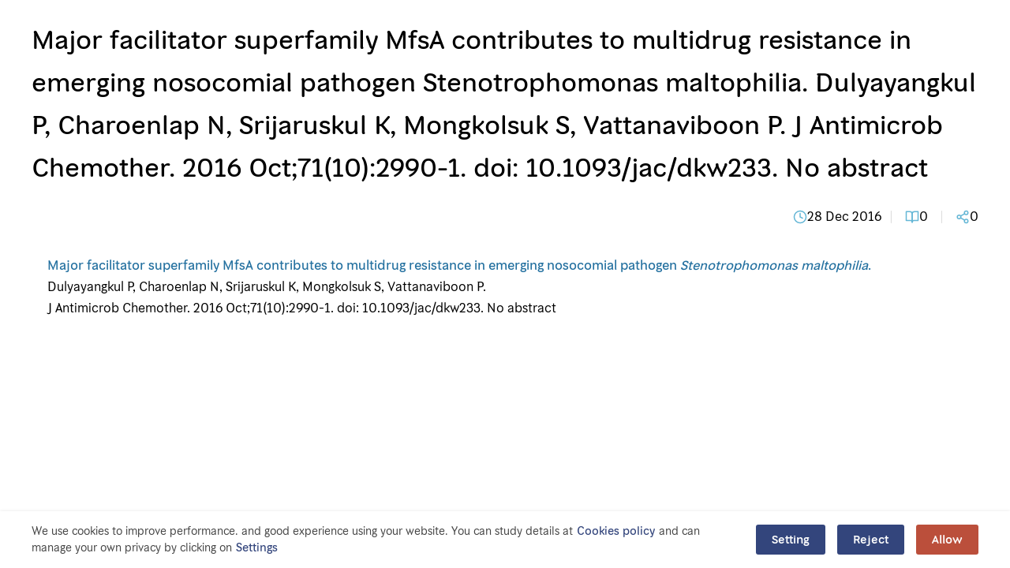

--- FILE ---
content_type: text/html; charset=UTF-8
request_url: https://www.cri.or.th/cri-publications/major-facilitator-superfamily-mfsa-contributes-to-multidrug-resistance-in-emerging-nosocomial-pathogen-stenotrophomonas-maltophilia-dulyayangkul-p-charoenlap-n-srijaruskul-k-mongkolsuk-s-vattanav/?type=embed
body_size: 69054
content:
<!doctype html>
<html lang="en-GB">
<head>
	<meta charset="UTF-8">
	<meta name="viewport" content="width=device-width, initial-scale=1">
	<link rel="profile" href="https://gmpg.org/xfn/11">
	<script data-cfasync="false" data-no-defer="1" data-no-minify="1" data-no-optimize="1">var ewww_webp_supported=!1;function check_webp_feature(A,e){var w;e=void 0!==e?e:function(){},ewww_webp_supported?e(ewww_webp_supported):((w=new Image).onload=function(){ewww_webp_supported=0<w.width&&0<w.height,e&&e(ewww_webp_supported)},w.onerror=function(){e&&e(!1)},w.src="data:image/webp;base64,"+{alpha:"UklGRkoAAABXRUJQVlA4WAoAAAAQAAAAAAAAAAAAQUxQSAwAAAARBxAR/Q9ERP8DAABWUDggGAAAABQBAJ0BKgEAAQAAAP4AAA3AAP7mtQAAAA=="}[A])}check_webp_feature("alpha");</script><script data-cfasync="false" data-no-defer="1" data-no-minify="1" data-no-optimize="1">var Arrive=function(c,w){"use strict";if(c.MutationObserver&&"undefined"!=typeof HTMLElement){var r,a=0,u=(r=HTMLElement.prototype.matches||HTMLElement.prototype.webkitMatchesSelector||HTMLElement.prototype.mozMatchesSelector||HTMLElement.prototype.msMatchesSelector,{matchesSelector:function(e,t){return e instanceof HTMLElement&&r.call(e,t)},addMethod:function(e,t,r){var a=e[t];e[t]=function(){return r.length==arguments.length?r.apply(this,arguments):"function"==typeof a?a.apply(this,arguments):void 0}},callCallbacks:function(e,t){t&&t.options.onceOnly&&1==t.firedElems.length&&(e=[e[0]]);for(var r,a=0;r=e[a];a++)r&&r.callback&&r.callback.call(r.elem,r.elem);t&&t.options.onceOnly&&1==t.firedElems.length&&t.me.unbindEventWithSelectorAndCallback.call(t.target,t.selector,t.callback)},checkChildNodesRecursively:function(e,t,r,a){for(var i,n=0;i=e[n];n++)r(i,t,a)&&a.push({callback:t.callback,elem:i}),0<i.childNodes.length&&u.checkChildNodesRecursively(i.childNodes,t,r,a)},mergeArrays:function(e,t){var r,a={};for(r in e)e.hasOwnProperty(r)&&(a[r]=e[r]);for(r in t)t.hasOwnProperty(r)&&(a[r]=t[r]);return a},toElementsArray:function(e){return e=void 0!==e&&("number"!=typeof e.length||e===c)?[e]:e}}),e=(l.prototype.addEvent=function(e,t,r,a){a={target:e,selector:t,options:r,callback:a,firedElems:[]};return this._beforeAdding&&this._beforeAdding(a),this._eventsBucket.push(a),a},l.prototype.removeEvent=function(e){for(var t,r=this._eventsBucket.length-1;t=this._eventsBucket[r];r--)e(t)&&(this._beforeRemoving&&this._beforeRemoving(t),(t=this._eventsBucket.splice(r,1))&&t.length&&(t[0].callback=null))},l.prototype.beforeAdding=function(e){this._beforeAdding=e},l.prototype.beforeRemoving=function(e){this._beforeRemoving=e},l),t=function(i,n){var o=new e,l=this,s={fireOnAttributesModification:!1};return o.beforeAdding(function(t){var e=t.target;e!==c.document&&e!==c||(e=document.getElementsByTagName("html")[0]);var r=new MutationObserver(function(e){n.call(this,e,t)}),a=i(t.options);r.observe(e,a),t.observer=r,t.me=l}),o.beforeRemoving(function(e){e.observer.disconnect()}),this.bindEvent=function(e,t,r){t=u.mergeArrays(s,t);for(var a=u.toElementsArray(this),i=0;i<a.length;i++)o.addEvent(a[i],e,t,r)},this.unbindEvent=function(){var r=u.toElementsArray(this);o.removeEvent(function(e){for(var t=0;t<r.length;t++)if(this===w||e.target===r[t])return!0;return!1})},this.unbindEventWithSelectorOrCallback=function(r){var a=u.toElementsArray(this),i=r,e="function"==typeof r?function(e){for(var t=0;t<a.length;t++)if((this===w||e.target===a[t])&&e.callback===i)return!0;return!1}:function(e){for(var t=0;t<a.length;t++)if((this===w||e.target===a[t])&&e.selector===r)return!0;return!1};o.removeEvent(e)},this.unbindEventWithSelectorAndCallback=function(r,a){var i=u.toElementsArray(this);o.removeEvent(function(e){for(var t=0;t<i.length;t++)if((this===w||e.target===i[t])&&e.selector===r&&e.callback===a)return!0;return!1})},this},i=new function(){var s={fireOnAttributesModification:!1,onceOnly:!1,existing:!1};function n(e,t,r){return!(!u.matchesSelector(e,t.selector)||(e._id===w&&(e._id=a++),-1!=t.firedElems.indexOf(e._id)))&&(t.firedElems.push(e._id),!0)}var c=(i=new t(function(e){var t={attributes:!1,childList:!0,subtree:!0};return e.fireOnAttributesModification&&(t.attributes=!0),t},function(e,i){e.forEach(function(e){var t=e.addedNodes,r=e.target,a=[];null!==t&&0<t.length?u.checkChildNodesRecursively(t,i,n,a):"attributes"===e.type&&n(r,i)&&a.push({callback:i.callback,elem:r}),u.callCallbacks(a,i)})})).bindEvent;return i.bindEvent=function(e,t,r){t=void 0===r?(r=t,s):u.mergeArrays(s,t);var a=u.toElementsArray(this);if(t.existing){for(var i=[],n=0;n<a.length;n++)for(var o=a[n].querySelectorAll(e),l=0;l<o.length;l++)i.push({callback:r,elem:o[l]});if(t.onceOnly&&i.length)return r.call(i[0].elem,i[0].elem);setTimeout(u.callCallbacks,1,i)}c.call(this,e,t,r)},i},o=new function(){var a={};function i(e,t){return u.matchesSelector(e,t.selector)}var n=(o=new t(function(){return{childList:!0,subtree:!0}},function(e,r){e.forEach(function(e){var t=e.removedNodes,e=[];null!==t&&0<t.length&&u.checkChildNodesRecursively(t,r,i,e),u.callCallbacks(e,r)})})).bindEvent;return o.bindEvent=function(e,t,r){t=void 0===r?(r=t,a):u.mergeArrays(a,t),n.call(this,e,t,r)},o};d(HTMLElement.prototype),d(NodeList.prototype),d(HTMLCollection.prototype),d(HTMLDocument.prototype),d(Window.prototype);var n={};return s(i,n,"unbindAllArrive"),s(o,n,"unbindAllLeave"),n}function l(){this._eventsBucket=[],this._beforeAdding=null,this._beforeRemoving=null}function s(e,t,r){u.addMethod(t,r,e.unbindEvent),u.addMethod(t,r,e.unbindEventWithSelectorOrCallback),u.addMethod(t,r,e.unbindEventWithSelectorAndCallback)}function d(e){e.arrive=i.bindEvent,s(i,e,"unbindArrive"),e.leave=o.bindEvent,s(o,e,"unbindLeave")}}(window,void 0),ewww_webp_supported=!1;function check_webp_feature(e,t){var r;ewww_webp_supported?t(ewww_webp_supported):((r=new Image).onload=function(){ewww_webp_supported=0<r.width&&0<r.height,t(ewww_webp_supported)},r.onerror=function(){t(!1)},r.src="data:image/webp;base64,"+{alpha:"UklGRkoAAABXRUJQVlA4WAoAAAAQAAAAAAAAAAAAQUxQSAwAAAARBxAR/Q9ERP8DAABWUDggGAAAABQBAJ0BKgEAAQAAAP4AAA3AAP7mtQAAAA==",animation:"UklGRlIAAABXRUJQVlA4WAoAAAASAAAAAAAAAAAAQU5JTQYAAAD/////AABBTk1GJgAAAAAAAAAAAAAAAAAAAGQAAABWUDhMDQAAAC8AAAAQBxAREYiI/gcA"}[e])}function ewwwLoadImages(e){if(e){for(var t=document.querySelectorAll(".batch-image img, .image-wrapper a, .ngg-pro-masonry-item a, .ngg-galleria-offscreen-seo-wrapper a"),r=0,a=t.length;r<a;r++)ewwwAttr(t[r],"data-src",t[r].getAttribute("data-webp")),ewwwAttr(t[r],"data-thumbnail",t[r].getAttribute("data-webp-thumbnail"));for(var i=document.querySelectorAll("div.woocommerce-product-gallery__image"),r=0,a=i.length;r<a;r++)ewwwAttr(i[r],"data-thumb",i[r].getAttribute("data-webp-thumb"))}for(var n=document.querySelectorAll("video"),r=0,a=n.length;r<a;r++)ewwwAttr(n[r],"poster",e?n[r].getAttribute("data-poster-webp"):n[r].getAttribute("data-poster-image"));for(var o,l=document.querySelectorAll("img.ewww_webp_lazy_load"),r=0,a=l.length;r<a;r++)e&&(ewwwAttr(l[r],"data-lazy-srcset",l[r].getAttribute("data-lazy-srcset-webp")),ewwwAttr(l[r],"data-srcset",l[r].getAttribute("data-srcset-webp")),ewwwAttr(l[r],"data-lazy-src",l[r].getAttribute("data-lazy-src-webp")),ewwwAttr(l[r],"data-src",l[r].getAttribute("data-src-webp")),ewwwAttr(l[r],"data-orig-file",l[r].getAttribute("data-webp-orig-file")),ewwwAttr(l[r],"data-medium-file",l[r].getAttribute("data-webp-medium-file")),ewwwAttr(l[r],"data-large-file",l[r].getAttribute("data-webp-large-file")),null!=(o=l[r].getAttribute("srcset"))&&!1!==o&&o.includes("R0lGOD")&&ewwwAttr(l[r],"src",l[r].getAttribute("data-lazy-src-webp"))),l[r].className=l[r].className.replace(/\bewww_webp_lazy_load\b/,"");for(var s=document.querySelectorAll(".ewww_webp"),r=0,a=s.length;r<a;r++)e?(ewwwAttr(s[r],"srcset",s[r].getAttribute("data-srcset-webp")),ewwwAttr(s[r],"src",s[r].getAttribute("data-src-webp")),ewwwAttr(s[r],"data-orig-file",s[r].getAttribute("data-webp-orig-file")),ewwwAttr(s[r],"data-medium-file",s[r].getAttribute("data-webp-medium-file")),ewwwAttr(s[r],"data-large-file",s[r].getAttribute("data-webp-large-file")),ewwwAttr(s[r],"data-large_image",s[r].getAttribute("data-webp-large_image")),ewwwAttr(s[r],"data-src",s[r].getAttribute("data-webp-src"))):(ewwwAttr(s[r],"srcset",s[r].getAttribute("data-srcset-img")),ewwwAttr(s[r],"src",s[r].getAttribute("data-src-img"))),s[r].className=s[r].className.replace(/\bewww_webp\b/,"ewww_webp_loaded");window.jQuery&&jQuery.fn.isotope&&jQuery.fn.imagesLoaded&&(jQuery(".fusion-posts-container-infinite").imagesLoaded(function(){jQuery(".fusion-posts-container-infinite").hasClass("isotope")&&jQuery(".fusion-posts-container-infinite").isotope()}),jQuery(".fusion-portfolio:not(.fusion-recent-works) .fusion-portfolio-wrapper").imagesLoaded(function(){jQuery(".fusion-portfolio:not(.fusion-recent-works) .fusion-portfolio-wrapper").isotope()}))}function ewwwWebPInit(e){ewwwLoadImages(e),ewwwNggLoadGalleries(e),document.arrive(".ewww_webp",function(){ewwwLoadImages(e)}),document.arrive(".ewww_webp_lazy_load",function(){ewwwLoadImages(e)}),document.arrive("videos",function(){ewwwLoadImages(e)}),"loading"==document.readyState?document.addEventListener("DOMContentLoaded",ewwwJSONParserInit):("undefined"!=typeof galleries&&ewwwNggParseGalleries(e),ewwwWooParseVariations(e))}function ewwwAttr(e,t,r){null!=r&&!1!==r&&e.setAttribute(t,r)}function ewwwJSONParserInit(){"undefined"!=typeof galleries&&check_webp_feature("alpha",ewwwNggParseGalleries),check_webp_feature("alpha",ewwwWooParseVariations)}function ewwwWooParseVariations(e){if(e)for(var t=document.querySelectorAll("form.variations_form"),r=0,a=t.length;r<a;r++){var i=t[r].getAttribute("data-product_variations"),n=!1;try{for(var o in i=JSON.parse(i))void 0!==i[o]&&void 0!==i[o].image&&(void 0!==i[o].image.src_webp&&(i[o].image.src=i[o].image.src_webp,n=!0),void 0!==i[o].image.srcset_webp&&(i[o].image.srcset=i[o].image.srcset_webp,n=!0),void 0!==i[o].image.full_src_webp&&(i[o].image.full_src=i[o].image.full_src_webp,n=!0),void 0!==i[o].image.gallery_thumbnail_src_webp&&(i[o].image.gallery_thumbnail_src=i[o].image.gallery_thumbnail_src_webp,n=!0),void 0!==i[o].image.thumb_src_webp&&(i[o].image.thumb_src=i[o].image.thumb_src_webp,n=!0));n&&ewwwAttr(t[r],"data-product_variations",JSON.stringify(i))}catch(e){}}}function ewwwNggParseGalleries(e){if(e)for(var t in galleries){var r=galleries[t];galleries[t].images_list=ewwwNggParseImageList(r.images_list)}}function ewwwNggLoadGalleries(e){e&&document.addEventListener("ngg.galleria.themeadded",function(e,t){window.ngg_galleria._create_backup=window.ngg_galleria.create,window.ngg_galleria.create=function(e,t){var r=$(e).data("id");return galleries["gallery_"+r].images_list=ewwwNggParseImageList(galleries["gallery_"+r].images_list),window.ngg_galleria._create_backup(e,t)}})}function ewwwNggParseImageList(e){for(var t in e){var r=e[t];if(void 0!==r["image-webp"]&&(e[t].image=r["image-webp"],delete e[t]["image-webp"]),void 0!==r["thumb-webp"]&&(e[t].thumb=r["thumb-webp"],delete e[t]["thumb-webp"]),void 0!==r.full_image_webp&&(e[t].full_image=r.full_image_webp,delete e[t].full_image_webp),void 0!==r.srcsets)for(var a in r.srcsets)nggSrcset=r.srcsets[a],void 0!==r.srcsets[a+"-webp"]&&(e[t].srcsets[a]=r.srcsets[a+"-webp"],delete e[t].srcsets[a+"-webp"]);if(void 0!==r.full_srcsets)for(var i in r.full_srcsets)nggFSrcset=r.full_srcsets[i],void 0!==r.full_srcsets[i+"-webp"]&&(e[t].full_srcsets[i]=r.full_srcsets[i+"-webp"],delete e[t].full_srcsets[i+"-webp"])}return e}check_webp_feature("alpha",ewwwWebPInit);</script><meta name='robots' content='index, follow, max-image-preview:large, max-snippet:-1, max-video-preview:-1' />

	<!-- This site is optimized with the Yoast SEO plugin v25.2 - https://yoast.com/wordpress/plugins/seo/ -->
	<title>Major facilitator superfamily MfsA contributes to multidrug resistance in emerging nosocomial pathogen Stenotrophomonas maltophilia. Dulyayangkul P, Charoenlap N, Srijaruskul K, Mongkolsuk S, Vattanaviboon P. J Antimicrob Chemother. 2016 Oct;71(10):2990-1. doi: 10.1093/jac/dkw233. No abstract - Chulabhorn Research Institute</title><style id="perfmatters-used-css">@font-face{font-family:"FontAwesome";src:url("https://www.cri.or.th/wp-content/plugins/modern-events-calendar/assets/css/../fonts/fontawesome-webfont.eot?v=4.2.0");src:url("https://www.cri.or.th/wp-content/plugins/modern-events-calendar/assets/css/../fonts/fontawesome-webfont.eot?#iefix&v=4.2.0") format("embedded-opentype"),url("https://www.cri.or.th/wp-content/plugins/modern-events-calendar/assets/css/../fonts/fontawesome-webfont.woff?v=4.2.0") format("woff"),url("https://www.cri.or.th/wp-content/plugins/modern-events-calendar/assets/css/../fonts/fontawesome-webfont.ttf?v=4.2.0") format("truetype"),url("https://www.cri.or.th/wp-content/plugins/modern-events-calendar/assets/css/../fonts/fontawesome-webfont.svg?v=4.2.0#fontawesomeregular") format("svg");}@font-face{font-family:"simple-line-icons";src:url("https://www.cri.or.th/wp-content/plugins/modern-events-calendar/assets/css/../fonts/Simple-Line-Icons.eot");src:url("https://www.cri.or.th/wp-content/plugins/modern-events-calendar/assets/css/../fonts/Simple-Line-Icons.eot?#iefix") format("embedded-opentype"),url("https://www.cri.or.th/wp-content/plugins/modern-events-calendar/assets/css/../fonts/Simple-Line-Icons.ttf") format("truetype"),url("https://www.cri.or.th/wp-content/plugins/modern-events-calendar/assets/css/../fonts/Simple-Line-Icons.woff2") format("woff2"),url("https://www.cri.or.th/wp-content/plugins/modern-events-calendar/assets/css/../fonts/Simple-Line-Icons.woff") format("woff"),url("https://www.cri.or.th/wp-content/plugins/modern-events-calendar/assets/css/../fonts/Simple-Line-Icons.svg?#simple-line-icons") format("svg");}[class*="mec-fa-"],[class*="mec-li_"],[class*="mec-sl-"]{speak:none;font-style:normal;font-weight:normal;font-variant:normal;text-transform:none;line-height:1;-webkit-font-smoothing:antialiased;-moz-osx-font-smoothing:grayscale;}[class*="mec-fa-"]{font-family:FontAwesome;}[class*="mec-sl-"]{font-family:"simple-line-icons";}@-webkit-keyframes rotating{from{-ms-transform:rotate(0);-moz-transform:rotate(0);-webkit-transform:rotate(0);-o-transform:rotate(0);transform:rotate(0);}to{-ms-transform:rotate(360deg);-moz-transform:rotate(360deg);-webkit-transform:rotate(360deg);-o-transform:rotate(360deg);transform:rotate(360deg);}}@keyframes rotating{from{-ms-transform:rotate(0);-moz-transform:rotate(0);-webkit-transform:rotate(0);-o-transform:rotate(0);transform:rotate(0);}to{-ms-transform:rotate(360deg);-moz-transform:rotate(360deg);-webkit-transform:rotate(360deg);-o-transform:rotate(360deg);transform:rotate(360deg);}}@keyframes pulsate{0%{transform:scale(.1,.1);opacity:0;}50%{opacity:1;}100%{transform:scale(1.2,1.2);opacity:0;}}@keyframes mec-map-bounce{0%{opacity:0;transform:translateY(-2000px) rotate(-45deg);}60%{opacity:1;transform:translateY(30px) rotate(-45deg);}80%{transform:translateY(-10px) rotate(-45deg);}100%{transform:translateY(0) rotate(-45deg);}}@-webkit-keyframes asd{0%{z-index:2;}20%{z-index:4;}100%{z-index:4;}}@-moz-keyframes asd{0%{z-index:2;}20%{z-index:4;}100%{z-index:4;}}@-o-keyframes asd{0%{z-index:2;}20%{z-index:4;}100%{z-index:4;}}@keyframes asd{0%{z-index:2;}20%{z-index:4;}100%{z-index:4;}}@-webkit-keyframes turn{0%{-webkit-transform:rotatex(90deg);}100%{-webkit-transform:rotatex(0);}}@-moz-keyframes turn{0%{-moz-transform:rotatex(90deg);}100%{-moz-transform:rotatex(0);}}@-o-keyframes turn{0%{-o-transform:rotatex(90deg);}100%{-o-transform:rotatex(0);}}@keyframes turn{0%{transform:rotatex(90deg);}100%{transform:rotatex(0);}}@-webkit-keyframes turn2{0%{-webkit-transform:rotatex(0);}100%{-webkit-transform:rotatex(-90deg);}}@-moz-keyframes turn2{0%{-moz-transform:rotatex(0);}100%{-moz-transform:rotatex(-90deg);}}@-o-keyframes turn2{0%{-o-transform:rotatex(0);}100%{-o-transform:rotatex(-90deg);}}@keyframes turn2{0%{transform:rotatex(0);}100%{transform:rotatex(-90deg);}}@-webkit-keyframes show{0%{opacity:0;}100%{opacity:1;}}@-moz-keyframes show{0%{opacity:0;}100%{opacity:1;}}@-o-keyframes show{0%{opacity:0;}100%{opacity:1;}}@keyframes show{0%{opacity:0;}100%{opacity:1;}}@-webkit-keyframes hide{0%{opacity:1;}100%{opacity:0;}}@-moz-keyframes hide{0%{opacity:1;}100%{opacity:0;}}@-o-keyframes hide{0%{opacity:1;}100%{opacity:0;}}@keyframes hide{0%{opacity:1;}100%{opacity:0;}}@font-face{font-family:simple-line-icons;src:url("https://www.cri.or.th/wp-content/plugins/modern-events-calendar/assets/css/../fonts/Simple-Line-Icons.eot?v=2.3.1");src:url("https://www.cri.or.th/wp-content/plugins/modern-events-calendar/assets/css/../fonts/Simple-Line-Icons.eot?v=2.3.1#iefix") format("embedded-opentype"),url("https://www.cri.or.th/wp-content/plugins/modern-events-calendar/assets/css/../fonts/Simple-Line-Icons.woff2?v=2.3.1") format("woff2"),url("https://www.cri.or.th/wp-content/plugins/modern-events-calendar/assets/css/../fonts/Simple-Line-Icons.woff?v=2.3.1") format("woff"),url("https://www.cri.or.th/wp-content/plugins/modern-events-calendar/assets/css/../fonts/Simple-Line-Icons.ttf?v=2.3.1") format("truetype"),url("https://www.cri.or.th/wp-content/plugins/modern-events-calendar/assets/css/../fonts/Simple-Line-Icons.svg?v=2.3.1#simple-line-icons") format("svg");font-weight:400;font-style:normal;}[class*=mec-sl-]{font-family:simple-line-icons;speak:none;font-style:normal;font-weight:400;font-variant:normal;text-transform:none;line-height:1;-webkit-font-smoothing:antialiased;-moz-osx-font-smoothing:grayscale;}@-webkit-keyframes mecloader{0%{-webkit-transform:rotate(0);transform:rotate(0);}100%{-webkit-transform:rotate(360deg);transform:rotate(360deg);}}@keyframes mecloader{0%{-webkit-transform:rotate(0);transform:rotate(0);}100%{-webkit-transform:rotate(360deg);transform:rotate(360deg);}}@keyframes lds-ripple{0%{top:28px;left:28px;width:0;height:0;opacity:1;}100%{top:-1px;left:-1px;width:58px;height:58px;opacity:0;}}@keyframes checkbox-check{0%{width:0;height:0;border-color:#fff;transform:translate3d(0,0,0) rotate(45deg);}33%{width:6px;height:0;transform:translate3d(0,0,0) rotate(45deg);}100%{width:6px;height:12px;border-color:#fff;transform:translate3d(0,-12px,0) rotate(45deg);}}@keyframes tooltipster-fading{0%{opacity:0;}100%{opacity:1;}}@keyframes tooltipster-rotating{25%{transform:rotate(-2deg);}75%{transform:rotate(2deg);}100%{transform:rotate(0);}}@keyframes tooltipster-scaling{50%{transform:scale(1.1);}100%{transform:scale(1);}}@font-face{font-family:fcicons;src:url("[data-uri]") format("truetype");font-weight:400;font-style:normal;}:root{--fc-daygrid-event-dot-width:8px;--fc-list-event-dot-width:10px;--fc-list-event-hover-bg-color:#f5f5f5;}.screen-reader-text{clip:rect(1px,1px,1px,1px);word-wrap:normal !important;border:0;-webkit-clip-path:inset(50%);clip-path:inset(50%);height:1px;margin:-1px;overflow:hidden;overflow-wrap:normal !important;padding:0;position:absolute !important;width:1px;}.screen-reader-text:focus{clip:auto !important;background-color:#fff;border-radius:3px;box-shadow:0 0 2px 2px rgba(0,0,0,.6);-webkit-clip-path:none;clip-path:none;color:#2b2d2f;display:block;font-size:.875rem;font-weight:700;height:auto;left:5px;line-height:normal;padding:15px 23px 14px;text-decoration:none;top:5px;width:auto;z-index:100000;}@-webkit-keyframes spinner__animation{0%{-webkit-animation-timing-function:cubic-bezier(.5856,.0703,.4143,.9297);animation-timing-function:cubic-bezier(.5856,.0703,.4143,.9297);transform:rotate(0deg);}to{transform:rotate(1 turn);}}@keyframes spinner__animation{0%{-webkit-animation-timing-function:cubic-bezier(.5856,.0703,.4143,.9297);animation-timing-function:cubic-bezier(.5856,.0703,.4143,.9297);transform:rotate(0deg);}to{transform:rotate(1 turn);}}@-webkit-keyframes loading__animation{to{transform:translateX(100%);}}@keyframes loading__animation{to{transform:translateX(100%);}}@-webkit-keyframes spinner__animation{0%{-webkit-animation-timing-function:cubic-bezier(.5856,.0703,.4143,.9297);animation-timing-function:cubic-bezier(.5856,.0703,.4143,.9297);transform:rotate(0deg);}to{transform:rotate(1 turn);}}@keyframes spinner__animation{0%{-webkit-animation-timing-function:cubic-bezier(.5856,.0703,.4143,.9297);animation-timing-function:cubic-bezier(.5856,.0703,.4143,.9297);transform:rotate(0deg);}to{transform:rotate(1 turn);}}@-webkit-keyframes loading__animation{to{transform:translateX(100%);}}@keyframes loading__animation{to{transform:translateX(100%);}}@-webkit-keyframes spinner__animation{0%{-webkit-animation-timing-function:cubic-bezier(.5856,.0703,.4143,.9297);animation-timing-function:cubic-bezier(.5856,.0703,.4143,.9297);transform:rotate(0deg);}to{transform:rotate(1 turn);}}@keyframes spinner__animation{0%{-webkit-animation-timing-function:cubic-bezier(.5856,.0703,.4143,.9297);animation-timing-function:cubic-bezier(.5856,.0703,.4143,.9297);transform:rotate(0deg);}to{transform:rotate(1 turn);}}@-webkit-keyframes loading__animation{to{transform:translateX(100%);}}@keyframes loading__animation{to{transform:translateX(100%);}}@-webkit-keyframes spinner__animation{0%{-webkit-animation-timing-function:cubic-bezier(.5856,.0703,.4143,.9297);animation-timing-function:cubic-bezier(.5856,.0703,.4143,.9297);transform:rotate(0deg);}to{transform:rotate(1 turn);}}@keyframes spinner__animation{0%{-webkit-animation-timing-function:cubic-bezier(.5856,.0703,.4143,.9297);animation-timing-function:cubic-bezier(.5856,.0703,.4143,.9297);transform:rotate(0deg);}to{transform:rotate(1 turn);}}@-webkit-keyframes loading__animation{to{transform:translateX(100%);}}@keyframes loading__animation{to{transform:translateX(100%);}}@-webkit-keyframes spin{0%{transform:rotate(0deg);}to{transform:rotate(1 turn);}}@keyframes spin{0%{transform:rotate(0deg);}to{transform:rotate(1 turn);}}@-webkit-keyframes spinner__animation{0%{-webkit-animation-timing-function:cubic-bezier(.5856,.0703,.4143,.9297);animation-timing-function:cubic-bezier(.5856,.0703,.4143,.9297);transform:rotate(0deg);}to{transform:rotate(1 turn);}}@keyframes spinner__animation{0%{-webkit-animation-timing-function:cubic-bezier(.5856,.0703,.4143,.9297);animation-timing-function:cubic-bezier(.5856,.0703,.4143,.9297);transform:rotate(0deg);}to{transform:rotate(1 turn);}}@-webkit-keyframes loading__animation{to{transform:translateX(100%);}}@keyframes loading__animation{to{transform:translateX(100%);}}@-webkit-keyframes spinner__animation{0%{-webkit-animation-timing-function:cubic-bezier(.5856,.0703,.4143,.9297);animation-timing-function:cubic-bezier(.5856,.0703,.4143,.9297);transform:rotate(0deg);}to{transform:rotate(1 turn);}}@keyframes spinner__animation{0%{-webkit-animation-timing-function:cubic-bezier(.5856,.0703,.4143,.9297);animation-timing-function:cubic-bezier(.5856,.0703,.4143,.9297);transform:rotate(0deg);}to{transform:rotate(1 turn);}}@-webkit-keyframes loading__animation{to{transform:translateX(100%);}}@keyframes loading__animation{to{transform:translateX(100%);}}@-webkit-keyframes spinner__animation{0%{-webkit-animation-timing-function:cubic-bezier(.5856,.0703,.4143,.9297);animation-timing-function:cubic-bezier(.5856,.0703,.4143,.9297);transform:rotate(0deg);}to{transform:rotate(1 turn);}}@keyframes spinner__animation{0%{-webkit-animation-timing-function:cubic-bezier(.5856,.0703,.4143,.9297);animation-timing-function:cubic-bezier(.5856,.0703,.4143,.9297);transform:rotate(0deg);}to{transform:rotate(1 turn);}}@-webkit-keyframes loading__animation{to{transform:translateX(100%);}}@keyframes loading__animation{to{transform:translateX(100%);}}@-webkit-keyframes spinner__animation{0%{-webkit-animation-timing-function:cubic-bezier(.5856,.0703,.4143,.9297);animation-timing-function:cubic-bezier(.5856,.0703,.4143,.9297);transform:rotate(0deg);}to{transform:rotate(1 turn);}}@keyframes spinner__animation{0%{-webkit-animation-timing-function:cubic-bezier(.5856,.0703,.4143,.9297);animation-timing-function:cubic-bezier(.5856,.0703,.4143,.9297);transform:rotate(0deg);}to{transform:rotate(1 turn);}}@-webkit-keyframes loading__animation{to{transform:translateX(100%);}}@keyframes loading__animation{to{transform:translateX(100%);}}@-webkit-keyframes spinner__animation{0%{-webkit-animation-timing-function:cubic-bezier(.5856,.0703,.4143,.9297);animation-timing-function:cubic-bezier(.5856,.0703,.4143,.9297);transform:rotate(0deg);}to{transform:rotate(1 turn);}}@keyframes spinner__animation{0%{-webkit-animation-timing-function:cubic-bezier(.5856,.0703,.4143,.9297);animation-timing-function:cubic-bezier(.5856,.0703,.4143,.9297);transform:rotate(0deg);}to{transform:rotate(1 turn);}}@-webkit-keyframes loading__animation{to{transform:translateX(100%);}}@keyframes loading__animation{to{transform:translateX(100%);}}@-webkit-keyframes spinner__animation{0%{-webkit-animation-timing-function:cubic-bezier(.5856,.0703,.4143,.9297);animation-timing-function:cubic-bezier(.5856,.0703,.4143,.9297);transform:rotate(0deg);}to{transform:rotate(1 turn);}}@keyframes spinner__animation{0%{-webkit-animation-timing-function:cubic-bezier(.5856,.0703,.4143,.9297);animation-timing-function:cubic-bezier(.5856,.0703,.4143,.9297);transform:rotate(0deg);}to{transform:rotate(1 turn);}}@-webkit-keyframes loading__animation{to{transform:translateX(100%);}}@keyframes loading__animation{to{transform:translateX(100%);}}@-webkit-keyframes spinner__animation{0%{-webkit-animation-timing-function:cubic-bezier(.5856,.0703,.4143,.9297);animation-timing-function:cubic-bezier(.5856,.0703,.4143,.9297);transform:rotate(0deg);}to{transform:rotate(1 turn);}}@keyframes spinner__animation{0%{-webkit-animation-timing-function:cubic-bezier(.5856,.0703,.4143,.9297);animation-timing-function:cubic-bezier(.5856,.0703,.4143,.9297);transform:rotate(0deg);}to{transform:rotate(1 turn);}}@-webkit-keyframes loading__animation{to{transform:translateX(100%);}}@keyframes loading__animation{to{transform:translateX(100%);}}@-webkit-keyframes spinner__animation{0%{-webkit-animation-timing-function:cubic-bezier(.5856,.0703,.4143,.9297);animation-timing-function:cubic-bezier(.5856,.0703,.4143,.9297);transform:rotate(0deg);}to{transform:rotate(1 turn);}}@keyframes spinner__animation{0%{-webkit-animation-timing-function:cubic-bezier(.5856,.0703,.4143,.9297);animation-timing-function:cubic-bezier(.5856,.0703,.4143,.9297);transform:rotate(0deg);}to{transform:rotate(1 turn);}}@-webkit-keyframes loading__animation{to{transform:translateX(100%);}}@keyframes loading__animation{to{transform:translateX(100%);}}:where(.wp-block-woocommerce-mini-cart-contents){background:#fff;}:where(.wc-block-mini-cart__badge){background-color:transparent;color:transparent;}:root{--drawer-width:480px;--neg-drawer-width:calc(var(--drawer-width) * -1);}@-webkit-keyframes fadein{0%{opacity:0;}to{opacity:1;}}@keyframes fadein{0%{opacity:0;}to{opacity:1;}}@-webkit-keyframes slidein{0%{transform:translateX(0);}to{transform:translateX(max(-100%,var(--neg-drawer-width)));}}@keyframes slidein{0%{transform:translateX(0);}to{transform:translateX(max(-100%,var(--neg-drawer-width)));}}@-webkit-keyframes rtlslidein{0%{transform:translateX(0);}to{transform:translateX(min(100%,var(--drawer-width)));}}@keyframes rtlslidein{0%{transform:translateX(0);}to{transform:translateX(min(100%,var(--drawer-width)));}}@-webkit-keyframes spinner__animation{0%{-webkit-animation-timing-function:cubic-bezier(.5856,.0703,.4143,.9297);animation-timing-function:cubic-bezier(.5856,.0703,.4143,.9297);transform:rotate(0deg);}to{transform:rotate(1 turn);}}@keyframes spinner__animation{0%{-webkit-animation-timing-function:cubic-bezier(.5856,.0703,.4143,.9297);animation-timing-function:cubic-bezier(.5856,.0703,.4143,.9297);transform:rotate(0deg);}to{transform:rotate(1 turn);}}@-webkit-keyframes loading__animation{to{transform:translateX(100%);}}@keyframes loading__animation{to{transform:translateX(100%);}}@-webkit-keyframes spinner__animation{0%{-webkit-animation-timing-function:cubic-bezier(.5856,.0703,.4143,.9297);animation-timing-function:cubic-bezier(.5856,.0703,.4143,.9297);transform:rotate(0deg);}to{transform:rotate(1 turn);}}@keyframes spinner__animation{0%{-webkit-animation-timing-function:cubic-bezier(.5856,.0703,.4143,.9297);animation-timing-function:cubic-bezier(.5856,.0703,.4143,.9297);transform:rotate(0deg);}to{transform:rotate(1 turn);}}@-webkit-keyframes loading__animation{to{transform:translateX(100%);}}@keyframes loading__animation{to{transform:translateX(100%);}}@-webkit-keyframes spinner__animation{0%{-webkit-animation-timing-function:cubic-bezier(.5856,.0703,.4143,.9297);animation-timing-function:cubic-bezier(.5856,.0703,.4143,.9297);transform:rotate(0deg);}to{transform:rotate(1 turn);}}@keyframes spinner__animation{0%{-webkit-animation-timing-function:cubic-bezier(.5856,.0703,.4143,.9297);animation-timing-function:cubic-bezier(.5856,.0703,.4143,.9297);transform:rotate(0deg);}to{transform:rotate(1 turn);}}@-webkit-keyframes loading__animation{to{transform:translateX(100%);}}@keyframes loading__animation{to{transform:translateX(100%);}}@-webkit-keyframes spinner__animation{0%{-webkit-animation-timing-function:cubic-bezier(.5856,.0703,.4143,.9297);animation-timing-function:cubic-bezier(.5856,.0703,.4143,.9297);transform:rotate(0deg);}to{transform:rotate(1 turn);}}@keyframes spinner__animation{0%{-webkit-animation-timing-function:cubic-bezier(.5856,.0703,.4143,.9297);animation-timing-function:cubic-bezier(.5856,.0703,.4143,.9297);transform:rotate(0deg);}to{transform:rotate(1 turn);}}@-webkit-keyframes loading__animation{to{transform:translateX(100%);}}@keyframes loading__animation{to{transform:translateX(100%);}}@-webkit-keyframes spinner__animation{0%{-webkit-animation-timing-function:cubic-bezier(.5856,.0703,.4143,.9297);animation-timing-function:cubic-bezier(.5856,.0703,.4143,.9297);transform:rotate(0deg);}to{transform:rotate(1 turn);}}@keyframes spinner__animation{0%{-webkit-animation-timing-function:cubic-bezier(.5856,.0703,.4143,.9297);animation-timing-function:cubic-bezier(.5856,.0703,.4143,.9297);transform:rotate(0deg);}to{transform:rotate(1 turn);}}@-webkit-keyframes loading__animation{to{transform:translateX(100%);}}@keyframes loading__animation{to{transform:translateX(100%);}}@-webkit-keyframes spinner__animation{0%{-webkit-animation-timing-function:cubic-bezier(.5856,.0703,.4143,.9297);animation-timing-function:cubic-bezier(.5856,.0703,.4143,.9297);transform:rotate(0deg);}to{transform:rotate(1 turn);}}@keyframes spinner__animation{0%{-webkit-animation-timing-function:cubic-bezier(.5856,.0703,.4143,.9297);animation-timing-function:cubic-bezier(.5856,.0703,.4143,.9297);transform:rotate(0deg);}to{transform:rotate(1 turn);}}@-webkit-keyframes loading__animation{to{transform:translateX(100%);}}@keyframes loading__animation{to{transform:translateX(100%);}}@-webkit-keyframes spinner__animation{0%{-webkit-animation-timing-function:cubic-bezier(.5856,.0703,.4143,.9297);animation-timing-function:cubic-bezier(.5856,.0703,.4143,.9297);transform:rotate(0deg);}to{transform:rotate(1 turn);}}@keyframes spinner__animation{0%{-webkit-animation-timing-function:cubic-bezier(.5856,.0703,.4143,.9297);animation-timing-function:cubic-bezier(.5856,.0703,.4143,.9297);transform:rotate(0deg);}to{transform:rotate(1 turn);}}@-webkit-keyframes loading__animation{to{transform:translateX(100%);}}@keyframes loading__animation{to{transform:translateX(100%);}}@-webkit-keyframes spinner__animation{0%{-webkit-animation-timing-function:cubic-bezier(.5856,.0703,.4143,.9297);animation-timing-function:cubic-bezier(.5856,.0703,.4143,.9297);transform:rotate(0deg);}to{transform:rotate(1 turn);}}@keyframes spinner__animation{0%{-webkit-animation-timing-function:cubic-bezier(.5856,.0703,.4143,.9297);animation-timing-function:cubic-bezier(.5856,.0703,.4143,.9297);transform:rotate(0deg);}to{transform:rotate(1 turn);}}@-webkit-keyframes loading__animation{to{transform:translateX(100%);}}@keyframes loading__animation{to{transform:translateX(100%);}}:where(.products-block-post-template .wp-block-post)>*{margin-bottom:.75rem;margin-top:0;}:where(.editor-styles-wrapper .products-block-post-template .wp-block-post)>*>*{margin-bottom:0;margin-top:0;}@-webkit-keyframes spinner__animation{0%{-webkit-animation-timing-function:cubic-bezier(.5856,.0703,.4143,.9297);animation-timing-function:cubic-bezier(.5856,.0703,.4143,.9297);transform:rotate(0deg);}to{transform:rotate(1 turn);}}@keyframes spinner__animation{0%{-webkit-animation-timing-function:cubic-bezier(.5856,.0703,.4143,.9297);animation-timing-function:cubic-bezier(.5856,.0703,.4143,.9297);transform:rotate(0deg);}to{transform:rotate(1 turn);}}@-webkit-keyframes loading__animation{to{transform:translateX(100%);}}@keyframes loading__animation{to{transform:translateX(100%);}}@-webkit-keyframes spinner__animation{0%{-webkit-animation-timing-function:cubic-bezier(.5856,.0703,.4143,.9297);animation-timing-function:cubic-bezier(.5856,.0703,.4143,.9297);transform:rotate(0deg);}to{transform:rotate(1 turn);}}@keyframes spinner__animation{0%{-webkit-animation-timing-function:cubic-bezier(.5856,.0703,.4143,.9297);animation-timing-function:cubic-bezier(.5856,.0703,.4143,.9297);transform:rotate(0deg);}to{transform:rotate(1 turn);}}@-webkit-keyframes loading__animation{to{transform:translateX(100%);}}@keyframes loading__animation{to{transform:translateX(100%);}}@-webkit-keyframes spinner__animation{0%{-webkit-animation-timing-function:cubic-bezier(.5856,.0703,.4143,.9297);animation-timing-function:cubic-bezier(.5856,.0703,.4143,.9297);transform:rotate(0deg);}to{transform:rotate(1 turn);}}@keyframes spinner__animation{0%{-webkit-animation-timing-function:cubic-bezier(.5856,.0703,.4143,.9297);animation-timing-function:cubic-bezier(.5856,.0703,.4143,.9297);transform:rotate(0deg);}to{transform:rotate(1 turn);}}@-webkit-keyframes loading__animation{to{transform:translateX(100%);}}@keyframes loading__animation{to{transform:translateX(100%);}}@-webkit-keyframes spinner__animation{0%{-webkit-animation-timing-function:cubic-bezier(.5856,.0703,.4143,.9297);animation-timing-function:cubic-bezier(.5856,.0703,.4143,.9297);transform:rotate(0deg);}to{transform:rotate(1 turn);}}@keyframes spinner__animation{0%{-webkit-animation-timing-function:cubic-bezier(.5856,.0703,.4143,.9297);animation-timing-function:cubic-bezier(.5856,.0703,.4143,.9297);transform:rotate(0deg);}to{transform:rotate(1 turn);}}@-webkit-keyframes loading__animation{to{transform:translateX(100%);}}@keyframes loading__animation{to{transform:translateX(100%);}}@-webkit-keyframes spinner__animation{0%{-webkit-animation-timing-function:cubic-bezier(.5856,.0703,.4143,.9297);animation-timing-function:cubic-bezier(.5856,.0703,.4143,.9297);transform:rotate(0deg);}to{transform:rotate(1 turn);}}@keyframes spinner__animation{0%{-webkit-animation-timing-function:cubic-bezier(.5856,.0703,.4143,.9297);animation-timing-function:cubic-bezier(.5856,.0703,.4143,.9297);transform:rotate(0deg);}to{transform:rotate(1 turn);}}@-webkit-keyframes loading__animation{to{transform:translateX(100%);}}@keyframes loading__animation{to{transform:translateX(100%);}}@-webkit-keyframes spinner__animation{0%{-webkit-animation-timing-function:cubic-bezier(.5856,.0703,.4143,.9297);animation-timing-function:cubic-bezier(.5856,.0703,.4143,.9297);transform:rotate(0deg);}to{transform:rotate(1 turn);}}@keyframes spinner__animation{0%{-webkit-animation-timing-function:cubic-bezier(.5856,.0703,.4143,.9297);animation-timing-function:cubic-bezier(.5856,.0703,.4143,.9297);transform:rotate(0deg);}to{transform:rotate(1 turn);}}@-webkit-keyframes loading__animation{to{transform:translateX(100%);}}@keyframes loading__animation{to{transform:translateX(100%);}}@-webkit-keyframes spinner__animation{0%{-webkit-animation-timing-function:cubic-bezier(.5856,.0703,.4143,.9297);animation-timing-function:cubic-bezier(.5856,.0703,.4143,.9297);transform:rotate(0deg);}to{transform:rotate(1 turn);}}@keyframes spinner__animation{0%{-webkit-animation-timing-function:cubic-bezier(.5856,.0703,.4143,.9297);animation-timing-function:cubic-bezier(.5856,.0703,.4143,.9297);transform:rotate(0deg);}to{transform:rotate(1 turn);}}@-webkit-keyframes loading__animation{to{transform:translateX(100%);}}@keyframes loading__animation{to{transform:translateX(100%);}}@-webkit-keyframes spinner__animation{0%{-webkit-animation-timing-function:cubic-bezier(.5856,.0703,.4143,.9297);animation-timing-function:cubic-bezier(.5856,.0703,.4143,.9297);transform:rotate(0deg);}to{transform:rotate(1 turn);}}@keyframes spinner__animation{0%{-webkit-animation-timing-function:cubic-bezier(.5856,.0703,.4143,.9297);animation-timing-function:cubic-bezier(.5856,.0703,.4143,.9297);transform:rotate(0deg);}to{transform:rotate(1 turn);}}@-webkit-keyframes loading__animation{to{transform:translateX(100%);}}@keyframes loading__animation{to{transform:translateX(100%);}}@-webkit-keyframes spinner__animation{0%{-webkit-animation-timing-function:cubic-bezier(.5856,.0703,.4143,.9297);animation-timing-function:cubic-bezier(.5856,.0703,.4143,.9297);transform:rotate(0deg);}to{transform:rotate(1 turn);}}@keyframes spinner__animation{0%{-webkit-animation-timing-function:cubic-bezier(.5856,.0703,.4143,.9297);animation-timing-function:cubic-bezier(.5856,.0703,.4143,.9297);transform:rotate(0deg);}to{transform:rotate(1 turn);}}@-webkit-keyframes loading__animation{to{transform:translateX(100%);}}@keyframes loading__animation{to{transform:translateX(100%);}}@-webkit-keyframes spinner__animation{0%{-webkit-animation-timing-function:cubic-bezier(.5856,.0703,.4143,.9297);animation-timing-function:cubic-bezier(.5856,.0703,.4143,.9297);transform:rotate(0deg);}to{transform:rotate(1 turn);}}@keyframes spinner__animation{0%{-webkit-animation-timing-function:cubic-bezier(.5856,.0703,.4143,.9297);animation-timing-function:cubic-bezier(.5856,.0703,.4143,.9297);transform:rotate(0deg);}to{transform:rotate(1 turn);}}@-webkit-keyframes loading__animation{to{transform:translateX(100%);}}@keyframes loading__animation{to{transform:translateX(100%);}}@-webkit-keyframes spinner__animation{0%{-webkit-animation-timing-function:cubic-bezier(.5856,.0703,.4143,.9297);animation-timing-function:cubic-bezier(.5856,.0703,.4143,.9297);transform:rotate(0deg);}to{transform:rotate(1 turn);}}@keyframes spinner__animation{0%{-webkit-animation-timing-function:cubic-bezier(.5856,.0703,.4143,.9297);animation-timing-function:cubic-bezier(.5856,.0703,.4143,.9297);transform:rotate(0deg);}to{transform:rotate(1 turn);}}@-webkit-keyframes loading__animation{to{transform:translateX(100%);}}@keyframes loading__animation{to{transform:translateX(100%);}}@-webkit-keyframes spinner__animation{0%{-webkit-animation-timing-function:cubic-bezier(.5856,.0703,.4143,.9297);animation-timing-function:cubic-bezier(.5856,.0703,.4143,.9297);transform:rotate(0deg);}to{transform:rotate(1 turn);}}@keyframes spinner__animation{0%{-webkit-animation-timing-function:cubic-bezier(.5856,.0703,.4143,.9297);animation-timing-function:cubic-bezier(.5856,.0703,.4143,.9297);transform:rotate(0deg);}to{transform:rotate(1 turn);}}@-webkit-keyframes loading__animation{to{transform:translateX(100%);}}@keyframes loading__animation{to{transform:translateX(100%);}}@-webkit-keyframes spinner__animation{0%{-webkit-animation-timing-function:cubic-bezier(.5856,.0703,.4143,.9297);animation-timing-function:cubic-bezier(.5856,.0703,.4143,.9297);transform:rotate(0deg);}to{transform:rotate(1 turn);}}@keyframes spinner__animation{0%{-webkit-animation-timing-function:cubic-bezier(.5856,.0703,.4143,.9297);animation-timing-function:cubic-bezier(.5856,.0703,.4143,.9297);transform:rotate(0deg);}to{transform:rotate(1 turn);}}@-webkit-keyframes loading__animation{to{transform:translateX(100%);}}@keyframes loading__animation{to{transform:translateX(100%);}}@-webkit-keyframes spinner__animation{0%{-webkit-animation-timing-function:cubic-bezier(.5856,.0703,.4143,.9297);animation-timing-function:cubic-bezier(.5856,.0703,.4143,.9297);transform:rotate(0deg);}to{transform:rotate(1 turn);}}@keyframes spinner__animation{0%{-webkit-animation-timing-function:cubic-bezier(.5856,.0703,.4143,.9297);animation-timing-function:cubic-bezier(.5856,.0703,.4143,.9297);transform:rotate(0deg);}to{transform:rotate(1 turn);}}@-webkit-keyframes loading__animation{to{transform:translateX(100%);}}@keyframes loading__animation{to{transform:translateX(100%);}}@-webkit-keyframes spinner__animation{0%{-webkit-animation-timing-function:cubic-bezier(.5856,.0703,.4143,.9297);animation-timing-function:cubic-bezier(.5856,.0703,.4143,.9297);transform:rotate(0deg);}to{transform:rotate(1 turn);}}@keyframes spinner__animation{0%{-webkit-animation-timing-function:cubic-bezier(.5856,.0703,.4143,.9297);animation-timing-function:cubic-bezier(.5856,.0703,.4143,.9297);transform:rotate(0deg);}to{transform:rotate(1 turn);}}@-webkit-keyframes loading__animation{to{transform:translateX(100%);}}@keyframes loading__animation{to{transform:translateX(100%);}}@-webkit-keyframes spinner__animation{0%{-webkit-animation-timing-function:cubic-bezier(.5856,.0703,.4143,.9297);animation-timing-function:cubic-bezier(.5856,.0703,.4143,.9297);transform:rotate(0deg);}to{transform:rotate(1 turn);}}@keyframes spinner__animation{0%{-webkit-animation-timing-function:cubic-bezier(.5856,.0703,.4143,.9297);animation-timing-function:cubic-bezier(.5856,.0703,.4143,.9297);transform:rotate(0deg);}to{transform:rotate(1 turn);}}@-webkit-keyframes loading__animation{to{transform:translateX(100%);}}@keyframes loading__animation{to{transform:translateX(100%);}}@-webkit-keyframes spinner__animation{0%{-webkit-animation-timing-function:cubic-bezier(.5856,.0703,.4143,.9297);animation-timing-function:cubic-bezier(.5856,.0703,.4143,.9297);transform:rotate(0deg);}to{transform:rotate(1 turn);}}@keyframes spinner__animation{0%{-webkit-animation-timing-function:cubic-bezier(.5856,.0703,.4143,.9297);animation-timing-function:cubic-bezier(.5856,.0703,.4143,.9297);transform:rotate(0deg);}to{transform:rotate(1 turn);}}@-webkit-keyframes loading__animation{to{transform:translateX(100%);}}@keyframes loading__animation{to{transform:translateX(100%);}}@-webkit-keyframes autofill{0%,100%{color:#00acf8;background:#fff;}}@-webkit-keyframes mec-fluent-map-bounce{0%{opacity:0;-webkit-transform:translateY(-2000px);transform:translateY(-2000px);}60%{opacity:1;-webkit-transform:translateY(30px);transform:translateY(30px);}80%{-webkit-transform:translateY(-10px);transform:translateY(-10px);}100%{-webkit-transform:translateY(0);transform:translateY(0);}}@keyframes mec-fluent-map-bounce{0%{opacity:0;-webkit-transform:translateY(-2000px);transform:translateY(-2000px);}60%{opacity:1;-webkit-transform:translateY(30px);transform:translateY(30px);}80%{-webkit-transform:translateY(-10px);transform:translateY(-10px);}100%{-webkit-transform:translateY(0);transform:translateY(0);}}.post-views.entry-meta>span{margin-right:0 !important;font:16px/1;}@font-face{font-family:swiper-icons;src:url("data:application/font-woff;charset=utf-8;base64, [base64]//wADZ2x5ZgAAAywAAADMAAAD2MHtryVoZWFkAAABbAAAADAAAAA2E2+eoWhoZWEAAAGcAAAAHwAAACQC9gDzaG10eAAAAigAAAAZAAAArgJkABFsb2NhAAAC0AAAAFoAAABaFQAUGG1heHAAAAG8AAAAHwAAACAAcABAbmFtZQAAA/gAAAE5AAACXvFdBwlwb3N0AAAFNAAAAGIAAACE5s74hXjaY2BkYGAAYpf5Hu/j+W2+MnAzMYDAzaX6QjD6/4//Bxj5GA8AuRwMYGkAPywL13jaY2BkYGA88P8Agx4j+/8fQDYfA1AEBWgDAIB2BOoAeNpjYGRgYNBh4GdgYgABEMnIABJzYNADCQAACWgAsQB42mNgYfzCOIGBlYGB0YcxjYGBwR1Kf2WQZGhhYGBiYGVmgAFGBiQQkOaawtDAoMBQxXjg/wEGPcYDDA4wNUA2CCgwsAAAO4EL6gAAeNpj2M0gyAACqxgGNWBkZ2D4/wMA+xkDdgAAAHjaY2BgYGaAYBkGRgYQiAHyGMF8FgYHIM3DwMHABGQrMOgyWDLEM1T9/w8UBfEMgLzE////P/5//f/V/xv+r4eaAAeMbAxwIUYmIMHEgKYAYjUcsDAwsLKxc3BycfPw8jEQA/[base64]/uznmfPFBNODM2K7MTQ45YEAZqGP81AmGGcF3iPqOop0r1SPTaTbVkfUe4HXj97wYE+yNwWYxwWu4v1ugWHgo3S1XdZEVqWM7ET0cfnLGxWfkgR42o2PvWrDMBSFj/IHLaF0zKjRgdiVMwScNRAoWUoH78Y2icB/yIY09An6AH2Bdu/UB+yxopYshQiEvnvu0dURgDt8QeC8PDw7Fpji3fEA4z/PEJ6YOB5hKh4dj3EvXhxPqH/SKUY3rJ7srZ4FZnh1PMAtPhwP6fl2PMJMPDgeQ4rY8YT6Gzao0eAEA409DuggmTnFnOcSCiEiLMgxCiTI6Cq5DZUd3Qmp10vO0LaLTd2cjN4fOumlc7lUYbSQcZFkutRG7g6JKZKy0RmdLY680CDnEJ+UMkpFFe1RN7nxdVpXrC4aTtnaurOnYercZg2YVmLN/d/gczfEimrE/fs/bOuq29Zmn8tloORaXgZgGa78yO9/cnXm2BpaGvq25Dv9S4E9+5SIc9PqupJKhYFSSl47+Qcr1mYNAAAAeNptw0cKwkAAAMDZJA8Q7OUJvkLsPfZ6zFVERPy8qHh2YER+3i/BP83vIBLLySsoKimrqKqpa2hp6+jq6RsYGhmbmJqZSy0sraxtbO3sHRydnEMU4uR6yx7JJXveP7WrDycAAAAAAAH//wACeNpjYGRgYOABYhkgZgJCZgZNBkYGLQZtIJsFLMYAAAw3ALgAeNolizEKgDAQBCchRbC2sFER0YD6qVQiBCv/H9ezGI6Z5XBAw8CBK/m5iQQVauVbXLnOrMZv2oLdKFa8Pjuru2hJzGabmOSLzNMzvutpB3N42mNgZGBg4GKQYzBhYMxJLMlj4GBgAYow/P/PAJJhLM6sSoWKfWCAAwDAjgbRAAB42mNgYGBkAIIbCZo5IPrmUn0hGA0AO8EFTQAA");font-weight:400;font-style:normal;}:root{--swiper-theme-color:#007aff;}.swiper{margin-left:auto;margin-right:auto;position:relative;overflow:hidden;list-style:none;padding:0;z-index:1;}.swiper-wrapper{position:relative;width:100%;height:100%;z-index:1;display:flex;transition-property:transform;box-sizing:content-box;}.swiper-android .swiper-slide,.swiper-wrapper{transform:translate3d(0px,0,0);}.swiper-slide{flex-shrink:0;width:100%;height:100%;position:relative;transition-property:transform;}:root{--swiper-navigation-size:44px;}.swiper-button-next,.swiper-button-prev{position:absolute;top:50%;width:calc(var(--swiper-navigation-size) / 44 * 27);height:var(--swiper-navigation-size);margin-top:calc(0px - ( var(--swiper-navigation-size) / 2 ));z-index:10;cursor:pointer;display:flex;align-items:center;justify-content:center;color:var(--swiper-navigation-color,var(--swiper-theme-color));}.swiper-button-next:after,.swiper-button-prev:after{font-family:swiper-icons;font-size:var(--swiper-navigation-size);text-transform:none !important;letter-spacing:0;font-variant:initial;line-height:1;}.swiper-button-prev,.swiper-rtl .swiper-button-next{left:10px;right:auto;}.swiper-button-prev:after,.swiper-rtl .swiper-button-next:after{content:"prev";}.swiper-button-next,.swiper-rtl .swiper-button-prev{right:10px;left:auto;}.swiper-button-next:after,.swiper-rtl .swiper-button-prev:after{content:"next";}@keyframes swiper-preloader-spin{0%{transform:rotate(0deg);}100%{transform:rotate(360deg);}}:root{--woocommerce:#a46497;--wc-green:#7ad03a;--wc-red:#a00;--wc-orange:#ffba00;--wc-blue:#2ea2cc;--wc-primary:#a46497;--wc-primary-text:white;--wc-secondary:#ebe9eb;--wc-secondary-text:#515151;--wc-highlight:#77a464;--wc-highligh-text:white;--wc-content-bg:#fff;--wc-subtext:#767676;}:root{--woocommerce:#a46497;--wc-green:#7ad03a;--wc-red:#a00;--wc-orange:#ffba00;--wc-blue:#2ea2cc;--wc-primary:#a46497;--wc-primary-text:white;--wc-secondary:#ebe9eb;--wc-secondary-text:#515151;--wc-highlight:#77a464;--wc-highligh-text:white;--wc-content-bg:#fff;--wc-subtext:#767676;}@keyframes spin{100%{transform:rotate(360deg);}}@font-face{font-family:star;src:url("https://www.cri.or.th/wp-content/plugins/woocommerce/assets/css/../fonts/star.eot");src:url("https://www.cri.or.th/wp-content/plugins/woocommerce/assets/css/../fonts/star.eot?#iefix") format("embedded-opentype"),url("https://www.cri.or.th/wp-content/plugins/woocommerce/assets/css/../fonts/star.woff") format("woff"),url("https://www.cri.or.th/wp-content/plugins/woocommerce/assets/css/../fonts/star.ttf") format("truetype"),url("https://www.cri.or.th/wp-content/plugins/woocommerce/assets/css/../fonts/star.svg#star") format("svg");font-weight:400;font-style:normal;}@font-face{font-family:WooCommerce;src:url("https://www.cri.or.th/wp-content/plugins/woocommerce/assets/css/../fonts/WooCommerce.eot");src:url("https://www.cri.or.th/wp-content/plugins/woocommerce/assets/css/../fonts/WooCommerce.eot?#iefix") format("embedded-opentype"),url("https://www.cri.or.th/wp-content/plugins/woocommerce/assets/css/../fonts/WooCommerce.woff") format("woff"),url("https://www.cri.or.th/wp-content/plugins/woocommerce/assets/css/../fonts/WooCommerce.ttf") format("truetype"),url("https://www.cri.or.th/wp-content/plugins/woocommerce/assets/css/../fonts/WooCommerce.svg#WooCommerce") format("svg");font-weight:400;font-style:normal;}.screen-reader-text{clip:rect(1px,1px,1px,1px);height:1px;overflow:hidden;position:absolute !important;width:1px;word-wrap:normal !important;}@font-face{font-family:swiper-icons;src:url("data:application/font-woff;charset=utf-8;base64, [base64]//wADZ2x5ZgAAAywAAADMAAAD2MHtryVoZWFkAAABbAAAADAAAAA2E2+eoWhoZWEAAAGcAAAAHwAAACQC9gDzaG10eAAAAigAAAAZAAAArgJkABFsb2NhAAAC0AAAAFoAAABaFQAUGG1heHAAAAG8AAAAHwAAACAAcABAbmFtZQAAA/gAAAE5AAACXvFdBwlwb3N0AAAFNAAAAGIAAACE5s74hXjaY2BkYGAAYpf5Hu/j+W2+MnAzMYDAzaX6QjD6/4//Bxj5GA8AuRwMYGkAPywL13jaY2BkYGA88P8Agx4j+/8fQDYfA1AEBWgDAIB2BOoAeNpjYGRgYNBh4GdgYgABEMnIABJzYNADCQAACWgAsQB42mNgYfzCOIGBlYGB0YcxjYGBwR1Kf2WQZGhhYGBiYGVmgAFGBiQQkOaawtDAoMBQxXjg/wEGPcYDDA4wNUA2CCgwsAAAO4EL6gAAeNpj2M0gyAACqxgGNWBkZ2D4/wMA+xkDdgAAAHjaY2BgYGaAYBkGRgYQiAHyGMF8FgYHIM3DwMHABGQrMOgyWDLEM1T9/w8UBfEMgLzE////P/5//f/V/xv+r4eaAAeMbAxwIUYmIMHEgKYAYjUcsDAwsLKxc3BycfPw8jEQA/[base64]/uznmfPFBNODM2K7MTQ45YEAZqGP81AmGGcF3iPqOop0r1SPTaTbVkfUe4HXj97wYE+yNwWYxwWu4v1ugWHgo3S1XdZEVqWM7ET0cfnLGxWfkgR42o2PvWrDMBSFj/IHLaF0zKjRgdiVMwScNRAoWUoH78Y2icB/yIY09An6AH2Bdu/UB+yxopYshQiEvnvu0dURgDt8QeC8PDw7Fpji3fEA4z/PEJ6YOB5hKh4dj3EvXhxPqH/SKUY3rJ7srZ4FZnh1PMAtPhwP6fl2PMJMPDgeQ4rY8YT6Gzao0eAEA409DuggmTnFnOcSCiEiLMgxCiTI6Cq5DZUd3Qmp10vO0LaLTd2cjN4fOumlc7lUYbSQcZFkutRG7g6JKZKy0RmdLY680CDnEJ+UMkpFFe1RN7nxdVpXrC4aTtnaurOnYercZg2YVmLN/d/gczfEimrE/fs/bOuq29Zmn8tloORaXgZgGa78yO9/cnXm2BpaGvq25Dv9S4E9+5SIc9PqupJKhYFSSl47+Qcr1mYNAAAAeNptw0cKwkAAAMDZJA8Q7OUJvkLsPfZ6zFVERPy8qHh2YER+3i/BP83vIBLLySsoKimrqKqpa2hp6+jq6RsYGhmbmJqZSy0sraxtbO3sHRydnEMU4uR6yx7JJXveP7WrDycAAAAAAAH//wACeNpjYGRgYOABYhkgZgJCZgZNBkYGLQZtIJsFLMYAAAw3ALgAeNolizEKgDAQBCchRbC2sFER0YD6qVQiBCv/H9ezGI6Z5XBAw8CBK/m5iQQVauVbXLnOrMZv2oLdKFa8Pjuru2hJzGabmOSLzNMzvutpB3N42mNgZGBg4GKQYzBhYMxJLMlj4GBgAYow/P/PAJJhLM6sSoWKfWCAAwDAjgbRAAB42mNgYGBkAIIbCZo5IPrmUn0hGA0AO8EFTQAA");font-weight:400;font-style:normal;}:root{--swiper-theme-color:#007aff;}.swiper{margin-left:auto;margin-right:auto;position:relative;overflow:hidden;list-style:none;padding:0;z-index:1;}.swiper-wrapper{position:relative;width:100%;height:100%;z-index:1;display:flex;transition-property:transform;box-sizing:content-box;}.swiper-android .swiper-slide,.swiper-wrapper{transform:translate3d(0px,0,0);}.swiper-slide{flex-shrink:0;width:100%;height:100%;position:relative;transition-property:transform;}:root{--swiper-navigation-size:44px;}.swiper-button-next,.swiper-button-prev{position:absolute;top:50%;width:calc(var(--swiper-navigation-size) / 44 * 27);height:var(--swiper-navigation-size);margin-top:calc(0px - ( var(--swiper-navigation-size) / 2 ));z-index:10;cursor:pointer;display:flex;align-items:center;justify-content:center;color:var(--swiper-navigation-color,var(--swiper-theme-color));}.swiper-button-next:after,.swiper-button-prev:after{font-family:swiper-icons;font-size:var(--swiper-navigation-size);text-transform:none !important;text-transform:none;letter-spacing:0;font-variant:initial;line-height:1;}.swiper-button-prev,.swiper-rtl .swiper-button-next{left:10px;right:auto;}.swiper-button-prev:after,.swiper-rtl .swiper-button-next:after{content:"prev";}.swiper-button-next,.swiper-rtl .swiper-button-prev{right:10px;left:auto;}.swiper-button-next:after,.swiper-rtl .swiper-button-prev:after{content:"next";}@keyframes swiper-preloader-spin{100%{transform:rotate(360deg);}}.swiper-button-next,.swiper-container-rtl .swiper-button-prev,.swiper-button-prev,.swiper-container-rtl .swiper-button-next{background-image:none !important;}.swiper-button-next:after,.swiper-button-prev:after{display:none;}@keyframes search-filter-loader-rotate{0%{transform:rotate(0);}100%{transform:rotate(360deg);}}.searchandfilter li.hide,.searchandfilter select option.hide{display:none;}[class*=tt--]{position:relative;display:inline-block;}[class*=tt--]:after,[class*=tt--]:before{position:absolute;-webkit-transform:translate3d(0,0,0);-moz-transform:translate3d(0,0,0);transform:translate3d(0,0,0);visibility:hidden;opacity:0;z-index:1000000;pointer-events:none;-webkit-transition:.3s ease;-moz-transition:.3s ease;transition:.3s ease;-webkit-transition-delay:0s;-moz-transition-delay:0s;transition-delay:0s;}[class*=tt--]:hover:after,[class*=tt--]:hover:before{visibility:visible;opacity:1;-webkit-transition-delay:.1s;-moz-transition-delay:.1s;transition-delay:.1s;}[class*=tt--]:before{content:"";position:absolute;background:0 0;border:6px solid transparent;z-index:1000001;}[class*=tt--]:after{background:#383838;color:#fff;padding:8px 10px;font-size:13px;font-family:"Helvetica Neue",Helvetica,Arial,sans-serif;line-height:13px;white-space:nowrap;text-shadow:none !important;box-shadow:4px 4px 8px rgba(0,0,0,.3);}[class*=tt--][aria-label]:after{content:attr(aria-label);}[class*=tt--][data-hint]:after{content:attr(data-hint);}[aria-label='']:after,[aria-label='']:before,[data-hint='']:after,[data-hint='']:before{display:none !important;}:after,:before,*{-webkit-box-sizing:border-box;-moz-box-sizing:border-box;box-sizing:border-box;}img{height:auto;max-width:100%;}[class*="liquidpoll-option-list"]{margin-bottom:50px;}[class*="liquidpoll-countdown-timer"] > span{margin-bottom:30px;}@media (max-width: 767px){[class*="liquidpoll-countdown-timer"]{text-align:center;}}@font-face{font-family:"Chulabhorn Likit Display";src:url("https://www.cri.or.th/wp-content/themes/fluffy/fonts/chulabhorn/ChulabhornLikitDisplay-Medium.woff2") format("woff2");font-weight:500;font-style:normal;font-display:swap;}@font-face{font-family:"Chulabhorn Likit Text";src:url("https://www.cri.or.th/wp-content/themes/fluffy/fonts/chulabhorn/ChulabhornLikitText-Bold.woff2") format("woff2");font-weight:bold;font-style:normal;font-display:swap;}@font-face{font-family:"Chulabhorn Likit Text";src:url("https://www.cri.or.th/wp-content/themes/fluffy/fonts/chulabhorn/ChulabhornLikitText-Light.woff2") format("woff2");font-weight:300;font-style:normal;font-display:swap;}@font-face{font-family:"Chulabhorn Likit Text";src:url("https://www.cri.or.th/wp-content/themes/fluffy/fonts/chulabhorn/ChulabhornLikitText-Medium.woff2") format("woff2");font-weight:500;font-style:normal;font-display:swap;}@font-face{font-family:"Chulabhorn Likit Text";src:url("https://www.cri.or.th/wp-content/themes/fluffy/fonts/chulabhorn/ChulabhornLikitText-Regular.woff2") format("woff2");font-weight:normal;font-style:normal;font-display:swap;}html{line-height:1.15;-webkit-text-size-adjust:100%;}body{margin:0;}main{display:block;}h1{font-size:2em;margin:.67em 0;}._heading,.btn,.button,.menu,blockquote,legend,fieldset,table,button,h1,h2,h3,h4,h5,h6,input,select,textarea,nav,a,.elementor-icon-box-description,.post_date,.site-info{font-family:"Chulabhorn Likit Text","Chulabhorn Likit Display",sans-serif !important;font-weight:500;}body *{outline:none !important;}a{background-color:transparent;}img{border-style:none;}button,input,optgroup,select,textarea{font-family:inherit;font-size:100%;line-height:1.15;margin:0;}button,input{overflow:visible;}button,select{text-transform:none;}button,[type="button"],[type="reset"],[type="submit"]{-webkit-appearance:button;}button::-moz-focus-inner,[type="button"]::-moz-focus-inner,[type="reset"]::-moz-focus-inner,[type="submit"]::-moz-focus-inner{border-style:none;padding:0;}button:-moz-focusring,[type="button"]:-moz-focusring,[type="reset"]:-moz-focusring,[type="submit"]:-moz-focusring{outline:1px dotted ButtonText;}fieldset{padding:.35em .75em .625em;}legend{box-sizing:border-box;color:inherit;display:table;max-width:100%;padding:0;white-space:normal;}textarea{overflow:auto;}[type="checkbox"],[type="radio"]{box-sizing:border-box;padding:0;}[type="number"]::-webkit-inner-spin-button,[type="number"]::-webkit-outer-spin-button{height:auto;}[type="search"]{-webkit-appearance:textfield;outline-offset:-2px;}[type="search"]::-webkit-search-decoration{-webkit-appearance:none;}::-webkit-file-upload-button{-webkit-appearance:button;font:inherit;}[hidden]{display:none;}*,*::before,*::after{box-sizing:inherit;}html{box-sizing:border-box;}::selection{color:#fff !important;background:#7f7fae !important;}body,button,input,select,optgroup,textarea{color:#404040;font-family:"Chulabhorn Likit Text","Chulabhorn Likit Display",sans-serif !important;font-size:14px;line-height:1.2;}h1,h2,h3,h4,h5,h6{clear:both;}p{margin-bottom:1.5em;}dfn,cite,em,i{font-style:italic;}body{background:#fff;}ul,ol{margin:0 0 1.5em 3em;}ul{list-style:disc;}li > ul,li > ol{margin-bottom:0;margin-left:1.5em;}embed,iframe,object{max-width:100%;}img{height:auto;max-width:100%;}a{color:#666;}a:visited{color:#666;}a:hover,a:focus,a:active{color:#04a9ff;}a:focus{outline:thin dotted;}a:hover,a:active{outline:0;}button,input[type="button"],input[type="reset"],input[type="submit"]{border:1px solid;border-color:#ccc #ccc #bbb;border-radius:3px;background:#e6e6e6;color:rgba(0,0,0,.8);line-height:1;cursor:pointer;padding:.6em 1em .4em;}button:hover,input[type="button"]:hover,input[type="reset"]:hover,input[type="submit"]:hover{border-color:#ccc #bbb #aaa;}button:active,button:focus,input[type="button"]:active,input[type="button"]:focus,input[type="reset"]:active,input[type="reset"]:focus,input[type="submit"]:active,input[type="submit"]:focus{border-color:#aaa #bbb #bbb;}input[type="text"],input[type="email"],input[type="url"],input[type="password"],input[type="search"],input[type="number"],input[type="tel"],input[type="range"],input[type="date"],input[type="month"],input[type="week"],input[type="time"],input[type="datetime"],input[type="datetime-local"],input[type="color"],textarea{color:#666;border:1px solid #ccc;border-radius:3px;padding:3px;}input[type="text"]:focus,input[type="email"]:focus,input[type="url"]:focus,input[type="password"]:focus,input[type="search"]:focus,input[type="number"]:focus,input[type="tel"]:focus,input[type="range"]:focus,input[type="date"]:focus,input[type="month"]:focus,input[type="week"]:focus,input[type="time"]:focus,input[type="datetime"]:focus,input[type="datetime-local"]:focus,input[type="color"]:focus,textarea:focus{color:#111;}select{border:1px solid #ccc;}textarea{width:100%;}.main-navigation li{position:relative;}.main-navigation a{display:block;text-decoration:none;}.page-content,.entry-content,.entry-summary{margin:1.5em 0 1.5em;}.widget{margin:0 0 1.5em;}.widget select{max-width:100%;}.custom-logo-link{display:inline-block;}.wp-caption{margin-bottom:1.5em;max-width:100%;}.wp-caption img[class*="wp-image-"]{display:block;margin-left:auto;margin-right:auto;}.wp-caption .wp-caption-text{margin:.8075em 0;}.screen-reader-text{border:0;clip:rect(1px,1px,1px,1px);clip-path:inset(50%);height:1px;margin:-1px;overflow:hidden;padding:0;position:absolute !important;width:1px;word-wrap:normal !important;}.screen-reader-text:focus{background-color:#f1f1f1;border-radius:3px;box-shadow:0 0 2px 2px rgba(0,0,0,.6);clip:auto !important;clip-path:none;color:#21759b;display:block;font-size:.875rem;font-weight:700;height:auto;left:5px;line-height:normal;padding:15px 23px 14px;text-decoration:none;top:5px;width:auto;z-index:100000;}#primary[tabindex="-1"]:focus{outline:0;}.heateor_sss_sharing_container{display:none !important;}.left-share .heateor_sss_sharing_container{display:block !important;}.link-all{position:absolute;top:0;left:0;width:100%;height:100%;z-index:2;}.in-thumb-overlay{background:rgba(0,161,225,.77);width:100%;height:100%;display:block;z-index:10;top:0;left:0;position:absolute;color:#fff;opacity:0;-o-transition:all .4s ease;transition:all .4s ease;-webkit-transition:all .4s ease;-moz-transition:all .4s ease;-ms-transition:all .4s ease;border-radius:15px;}.in-thumb-overlay a{width:100%;height:100%;display:block;}.vc-post:hover > .in-thumb-overlay,.vcps-item:hover > .in-thumb-overlay,.card-post_m.card-recent_post:hover > .in-thumb-overlay,.vc-post-alt:hover > .in-thumb-overlay,.post-tab-style-1 .vc-container .vc_post_tab_style_1_left:hover .in-thumb-overlay,.v-post-loop article:hover .in-thumb-overlay,.post-card-two:hover .in-thumb-overlay,.card-post_m:hover .in-thumb-overlay{opacity:1 !important;}.in-view-more{text-decoration:none;position:absolute;top:50%;left:50%;transform:translate(-50%,-50%);z-index:1;padding:4px 50px;width:140px;background-color:#00038a;border-radius:0;font-size:20px;color:#fff !important;-o-transition:all .4s ease;transition:all .4s ease;-webkit-transition:all .4s ease;-moz-transition:all .4s ease;-ms-transition:all .4s ease;}.in-view-more.icon{background-color:rgba(0,0,0,0);color:#fff;width:auto;}.in-view-more.icon i{border:solid 2px #fff;width:30px;height:30px;display:flex;align-items:center;font-size:11px;justify-content:center;line-height:20px;border-radius:50px;}.in-view-more:hover{background:#fff !important;color:#222 !important;}.in-view-more.icon:hover{background:rgba(0,0,0,0) !important;color:#222 !important;}.in-view-more.icon:hover i{background:#fff;}.single-meta{position:relative;}.single-meta.style-2 .entry-title{margin:0;line-height:36px;font-size:40px;}.single-meta.style-2 .post_title{position:relative;padding-bottom:25px;}h3{font-size:30px;margin:0;}.search-h_box button.btn-search_h{transition:all ease-in-out 150ms;}.search-h_box button.btn-search_h:hover{transform:scale(1.1);}article{position:relative;}.hide{display:none !important;}.video_local_wrap .btn-video-download:hover,.shared-embedded-wrap .get_embed:hover{background:#eee;color:#de4425;}.fluentform .ff_btn_style,.fluentform .ff-el-form-control{font-size:14px;}.top-object_bottom .image img,.footer-yp .main-footer .main-object .object-grid img{max-height:95px !important;}[class*="wpp-option-list"]{margin-bottom:15px;}.card-recent_post h4 a:hover,.post-basic-style-3 h3.link-name a:hover,.v-post-loop.-list .post-info h3:hover{-webkit-line-clamp:99 !important;}.card-recent_post h4 a{line-height:25px !important;max-height:70px;}.yp_single_content{padding:20px 0 30px;}.wrap-tag-shared .left-share{display:flex;align-items:center;gap:10px;position:relative;flex-wrap:wrap;}.single-meta{margin-bottom:15px;display:flex;gap:15px;align-content:center;}#page .main-content .single_sidebar{width:30%;border-left:solid 1px #ddd;padding-left:35px;padding-top:50px;}.single_sidebar .widget-title,.archive-sidebar .widget-title_head{font-size:18px;padding-top:4px;font-weight:600;}.single_sidebar .widget-title{color:#ffce09;margin:0;margin-bottom:10px;}.single_sidebar.style-list-s2 .widget-title{color:#000;position:relative;display:inline-block;background:rgba(0,0,0,0);z-index:5;padding-top:4px;margin-bottom:25px;font-size:28px;}.single-meta i{font-weight:bold;}.swiper-button-prev:after,.swiper-rtl .swiper-button-next:after,.swiper-button-next:after,.swiper-rtl .swiper-button-prev:after{display:none;}.card-post_m h4 a:hover{color:#df4425;}.card-recent_post .post-info{z-index:1;padding:5px 10px 0;}.v-post-loop .entry-meta .post_view{float:left;margin:0 5px;padding-top:1px;font-size:12px;line-height:25px;}.v-post-loop .entry-meta .post-views{float:left;margin:0 3px;margin-left:0;line-height:25px;}.v-post-loop .entry-meta .post_view svg{display:block;float:left;margin-right:5px;margin-top:-1px;}.yp_breadcrumb #breadcrumbs span a{font-weight:300;}span.breadcrumb_last{padding:0;font-weight:300 !important;white-space:nowrap;overflow:hidden;max-width:420px;text-overflow:ellipsis;display:inline-block !important;}.entry-meta{text-align:center;margin-top:12px;}.post-views.entry-meta{text-align:left;margin-top:0;}#breadcrumbs{font-size:14px;text-align:left;padding:0;margin-bottom:0;display:flex;align-items:center;color:#000;align-content:center;}#breadcrumbs span{display:inline-flex;align-items:center;gap:50px;position:relative;}#breadcrumbs a{text-decoration:none;color:#222;margin:0;}#breadcrumbs a:after{content:"";display:block;width:10px;height:.11em;background:#000;position:absolute;left:-30px;bottom:11px;}#breadcrumbs span > a{position:relative;}#breadcrumbs span > a:before{content:"";display:block;width:10px;height:.11em;background:#000;position:absolute;right:-30px;bottom:11px;}#breadcrumbs svg{width:20px;height:20px;background:#df4425;color:#fff;padding:3px;border-radius:50px;margin-right:10px;}#breadcrumbs a.svg-b{display:flex;align-items:center;}#breadcrumbs a.svg-b::after{display:none !important;}#breadcrumbs .divider{content:"";display:none;width:10px;height:.11em;background:#000;position:relative;margin:0 20px;margin-left:13px;}#breadcrumbs > span > span > a:after{display:none;}#breadcrumbs > a:after{display:none;}.site-main{min-height:86vh;}.card-recent_post .post-header a{display:block;overflow:hidden;}.card-post_m .title-head_card{padding:10px 15px;}.card-recent_post .post-header img{-o-transition:all .4s ease;transition:all .4s ease;-webkit-transition:all .4s ease;-moz-transition:all .4s ease;-ms-transition:all .4s ease;}.single-tags{display:flex;gap:10px;align-items:center;}#page .single-tags p{font-size:14px;margin:0;padding:0;font-weight:500;}@media (max-width:767px){.single_sidebar.style-list-s2{margin:0;padding:0;margin-top:15px;}.single-meta.style-2 .entry-title{margin:0;line-height:31px;font-size:32px;margin-top:15px;}span.breadcrumb_last{margin-left:0;}}.hamburger{-webkit-tap-highlight-color:rgba(0,0,0,0);padding:15px 15px;display:inline-block;cursor:pointer;transition-property:opacity,filter;transition-duration:.15s;transition-timing-function:linear;font:inherit;color:inherit;text-transform:none;background-color:transparent;border:0;margin:0;overflow:visible;}.hamburger:hover{opacity:.7;}.hamburger.is-active:hover{opacity:.7;}.hamburger.is-active .hamburger-inner,.hamburger.is-active .hamburger-inner::before,.hamburger.is-active .hamburger-inner::after{background-color:#000;}.hamburger-box{width:32px;height:18px;display:inline-block;position:relative;margin-left:5px;}.hamburger-inner{display:block;top:50%;margin-top:-2px;}.hamburger-inner,.hamburger-inner::before,.hamburger-inner::after{width:32px;height:3px;background-color:#000;border-radius:0;position:absolute;transition-property:transform;transition-duration:.15s;transition-timing-function:ease;}.hamburger-inner::before,.hamburger-inner::after{content:"";display:block;}.hamburger-inner::before{top:-10px;}.hamburger-inner::after{bottom:-10px;}.hamburger--slider .hamburger-inner{top:2px;}.hamburger--slider .hamburger-inner::before{top:8px;transition-property:transform,opacity;transition-timing-function:ease;transition-duration:.15s;}.hamburger--slider .hamburger-inner::after{top:16px;}.hamburger--slider.is-active .hamburger-inner{transform:translate3d(0,10px,0) rotate(45deg);}.hamburger--slider.is-active .hamburger-inner::before{transform:rotate(-45deg) translate3d(-5.71429px,-6px,0);opacity:0;}.hamburger--slider.is-active .hamburger-inner::after{transform:translate3d(0,-16px,0) rotate(-90deg);}@font-face{font-family:"Flaticon";src:url("https://www.cri.or.th/wp-content/themes/fluffy/css/../fonts/paradizicon/Flaticon.eot");src:url("https://www.cri.or.th/wp-content/themes/fluffy/css/../fonts/paradizicon/Flaticon.eot?#iefix") format("embedded-opentype"),url("https://www.cri.or.th/wp-content/themes/fluffy/css/../fonts/paradizicon/Flaticon.woff2") format("woff2"),url("https://www.cri.or.th/wp-content/themes/fluffy/css/../fonts/paradizicon/Flaticon.woff") format("woff"),url("https://www.cri.or.th/wp-content/themes/fluffy/css/../fonts/paradizicon/Flaticon.ttf") format("truetype"),url("https://www.cri.or.th/wp-content/themes/fluffy/css/../fonts/paradizicon/Flaticon.svg#Flaticon") format("svg");font-weight:normal;font-style:normal;}@media screen and (-webkit-min-device-pixel-ratio:0){@font-face{font-family:"Flaticon";src:url("https://www.cri.or.th/wp-content/themes/fluffy/css/../fonts/paradizicon/Flaticon.svg#Flaticon") format("svg");}}[class^="flaticon-"]:before,[class*=" flaticon-"]:before,[class^="flaticon-"]:after,[class*=" flaticon-"]:after{font-family:Flaticon;font-style:normal;margin-left:0;}.flaticon-plus:before{content:"";}body,html{width:100%;overflow-x:hidden;color:#000;}.wrap-tag-shared{display:flex;justify-content:space-between;margin-bottom:50px;}.site{position:relative;min-height:100vh;overflow:hidden;}.v-container{margin-right:auto;position:relative;margin-left:auto;padding-right:30px;padding-left:30px;max-width:1240px;}.desktop_menu ul{padding:0;margin:0;display:-webkit-box;display:-ms-flexbox;display:flex;-webkit-box-align:stretch;-ms-flex-align:stretch;align-items:stretch;height:100%;}.desktop_menu li{position:relative;height:100%;list-style:none;display:-webkit-box;display:-ms-flexbox;display:flex;-webkit-box-align:center;-ms-flex-align:center;align-items:center;}.desktop_menu li a{font-size:16px;line-height:20px;color:#222;font-weight:400;}.desktop_menu li a:not(.sub-menu a){padding:35px 10px;margin:0 3px;padding-left:2px;}.desktop_menu  li:hover > a,.site-header .menu-item-has-children:hover > .wrap-toggle-mobile svg,.site-header  .menu-item-has-children:hover > a,.current_page_item > a{color:#df4425;}.site-branding{position:relative;top:auto;left:auto;-webkit-transform:none;transform:none;margin:0;}.site-branding a{display:flex;}.site-branding img{max-height:74px;max-height:74px;width:auto;}.menu-item-has-children svg{width:15px;margin-left:-10px;cursor:pointer;margin-right:10px;margin-top:6px;-webkit-transition:-webkit-transform .4s;transition:-webkit-transform .4s;transition:transform .4s;transition:transform .4s,-webkit-transform .4s;}.menu-item-has-children:hover > .wrap-toggle-mobile > svg{color:#df4425;}.desktop_menu .sub-menu{padding:0;display:block;text-align:left;overflow:hidden;opacity:0;border-radius:0;height:auto;max-height:0;position:absolute;z-index:101;top:calc(100% + 5px);-webkit-filter:drop-shadow(0 1px 6px rgba(0,0,0,.1));filter:drop-shadow(0 1px 6px rgba(0,0,0,.1));-webkit-transition:all .2s ease-in-out;transition:all .2s ease-in-out;background-color:#fff;min-width:220px;}.desktop_menu .sub-menu .wrap-toggle-mobile > svg{-webkit-transform:rotateZ(270deg);transform:rotateZ(270deg);}.menu-item-has-children .sub-menu svg{margin:0;padding:0;margin-top:3px;}.menu-item-has-children .sub-menu .wrap-toggle-mobile{position:absolute;right:-25px;top:50%;-webkit-transform:translate(-50%,-50%);-ms-transform:translate(-50%,-50%);transform:translate(-50%,-50%);}.desktop_menu .sub-menu li:last-child > a{border-bottom:0;}.desktop_menu .sub-menu .sub-menu:before{border-bottom-color:#fff !important;}.desktop_menu li:hover>.sub-menu{opacity:1;max-height:100vh;top:90%;height:auto;z-index:200;overflow:visible;}.desktop_menu .sub-menu li a{border-bottom:0;font-size:16px;transition:all .5s;-moz-transition:all .5s;-webkit-transition:all .5s;-ms-transition:all .5s;-o-transition:all .5s;position:relative;width:100%;}.desktop_menu .sub-menu li a:before{content:"";font-family:"dashicons";color:#df4425;position:absolute;top:50%;left:-20px;font-size:12px;opacity:0;visibility:hidden;-webkit-transform:translate(-5px,-50%);-ms-transform:translate(-5px,-50%);transform:translate(-5px,-50%);-webkit-transition:.3s ease-in-out;-o-transition:.3s ease-in-out;transition:.3s ease-in-out;}.desktop_menu .sub-menu > li:hover > a::before{visibility:visible;opacity:1;-webkit-transform:translate(0px,-50%);-ms-transform:translate(0px,-50%);transform:translate(0px,-50%);}.desktop_menu .sub-menu li a:after{content:"";position:absolute;bottom:-5px;left:0;height:1px;width:0px;-webkit-transition:.3s ease;-o-transition:.3s ease;transition:.3s ease;background-color:#df4425;}.desktop_menu .sub-menu > li:hover > a::after{width:100%;}.desktop_menu .sub-menu{padding:10px 0;padding-right:0;}.desktop_menu li>.sub-menu li{min-height:auto !important;}.desktop_menu li.menu-item-has-children>.sub-menu li{margin:16px 35px;}.desktop_menu li.menu-item-has-children>.sub-menu li a{min-height:auto;}.desktop_menu .sub-menu .sub-menu{left:100%;top:0 !important;margin-left:35px;}.desktop_menu  .sub-menu  .sub-menu:before{display:none;}._desktop{display:block;}#mobile-menu .sub-menu{width:100%;max-height:0;filter:none;background:#f6f6f6;position:relative;overflow:hidden;}#mobile-menu li:hover > a,#mobile-menu li:hover svg{color:#222 !important;}.overlay_menu_m{position:fixed;top:0;left:0;width:100%;height:100%;cursor:pointer;z-index:997;background:#000;opacity:0;pointer-events:none;pointer-events:none;transition:opacity .5s;display:none;}.overlay_menu_m.is-active{opacity:.5;display:block;pointer-events:all;}#mobile_menu_wrap{position:relative;}#mobile_menu_wrap{background:#fff;position:fixed;top:0;right:0;width:350px;height:100vh;z-index:998;max-width:95%;transform:translateX(350px);-webkit-transition:.5s ease;transition:.5s ease;}#mobile_menu_wrap.is-active{transform:translateX(0);display:block;}#close-mobile-menu{z-index:999;display:block;text-align:right;border:solid 1px #ddd;border-bottom:0;width:60px;margin-left:auto;padding-left:15px;}#close-mobile-menu svg{width:30px;}#toggle-main-menu{margin-right:-15px;margin-top:10px;height:60px;}#mobile-menu{display:block;height:calc(100vh - 15rem);overflow-y:auto;overflow-x:hidden;margin:0;padding:0;}#mobile-menu ul{margin:0;padding:0;}#mobile-menu li{display:block;min-height:auto;height:auto;border-bottom:solid #ddd 1px;}#mobile-menu li:first-child{border-top:solid 1px #ddd;}#mobile-menu li>a{width:100%;display:block;min-height:50px;line-height:29px;padding:10px;}#mobile-menu .menu-item-has-children > a{width:calc(100% - 60px);}#mobile-menu .menu-item-has-children .wrap-toggle-mobile{margin:0;border-left:solid 1px #ddd;width:60px;height:60px;height:100%;position:absolute;right:0;bottom:0;}#mobile-menu .menu-item-has-children .wrap-toggle-mobile svg{margin:0;padding:17px;width:60px;min-height:60px;transform:rotate(270deg);transition:transform .2s;display:block;}.site-branding img{image-rendering:-webkit-optimize-contrast;}#page .fluentform .ff_btn_style{font-size:24px;padding:4px 29px 3px;font-weight:600;}.fluentform .ff-el-input--label{font-size:14px;}.donation-back,.polylang_slink a,.desktop_menu li a,.button-banner-readmore a,.title-cat li,.btn-pagina,.confirm_box a,input.ywcds_submit_widget,.wp-element-button,.wrap-question,.liquidpoll-option-single input + label:before,.nav-sub-term-yp li,.co-box .elementor-image-box-img a:before,.nav-menu-left li,a.fc-event,.vc-view-more,article,.ob2 a h4,.item-download-toggle,.download-btn svg,.footer-yp a,label,li.sf-item-0::after,button,.vitem-download-list,.vitem-download-list a,.link-read_all,.sw-bottom_banner a{-o-transition:all .2s;-webkit-transition:all .2s;transition:all .2s;}.main-header .main-object .v-container{display:flex;justify-content:space-between;align-items:center;}.main-header .main-object .object-2{display:flex;align-items:center;gap:10px;}.mobile-object{display:none;}.mobile-object .mobile-wrap{display:flex;justify-content:space-between;padding:10px 15px;align-items:center;}.mobile-object .mobile-wrap > div{width:50%;}.mobile-object .mobile-wrap > .object-2 #site-navigation{display:flex;justify-content:end;font-size:16px;}.mobile-object .mobile-wrap > .object-2 #site-navigation .main-tog{display:flex;align-items:center;gap:10px;}.bottom_banner{border-top:solid 1px #ddd;background:#fff;padding:40px 10px;z-index:1;position:relative;}.sw-bottom_banner{position:static;width:calc(100% - 250px);}.sw-bottom_banner .swiper-button-next svg,.sw-bottom_banner .swiper-button-prev svg{background:#de4325;stroke:#fff;padding:3px;border-radius:50px;width:25px;height:25px;}.sw-bottom_banner a{border:solid 1px rgba(0,0,0,0);padding:10px;border-radius:20px;margin:1px;align-items:center;}.sw-bottom_banner .swiper-slide:hover a{border:solid 1px #ddd;}.sw-bottom_banner a img{max-height:60px;object-fit:contain;}::-webkit-scrollbar{width:8px;}::-webkit-scrollbar-track{background:#f1f1f1;}::-webkit-scrollbar-thumb{background:#888;}::-webkit-scrollbar-thumb:hover{background:#555;}.vpost_title{padding:50px;color:#fff;min-height:300px;background-position:center right !important;background-size:cover !important;margin-right:-30%;margin-top:50px;margin-bottom:45px;padding-left:0;position:relative;}.vpost_title:before{content:"";background:#df4523;width:8px;height:60%;display:block;position:absolute;left:-8px;top:0;}.vpost_title .wrap-in-title{min-height:200px;display:block;display:flex;background:#000;background:url("https://www.cri.or.th/wp-content/themes/fluffy/css/../img/bg-page-title.png");position:absolute;width:60%;border-top-right-radius:10px;border-bottom-right-radius:10px;background-position:center;background-size:cover;margin-left:-19%;top:50%;left:0;-webkit-transform:translate(0%,-50%) scale(1);-ms-transform:translate(0%,-50%) scale(1);transform:translate(0%,-50%) scale(1);align-items:center;overflow:hidden;}.vpost_title .wrap-in-title .img-ab-yb{background:url("https://www.cri.or.th/wp-content/themes/fluffy/css/../img/bg-page-title.png");background-size:cover;width:100.6%;}.vpost_title .wrap-in-title{margin-left:-27%;}.vpost_title .in-title{position:absolute;right:auto;left:45%;font-size:28px;font-weight:600;display:-webkit-box;-webkit-line-clamp:3;-webkit-box-orient:vertical;overflow:hidden;z-index:2;}.yp_breadcrumb{margin-bottom:45px;}.single-meta{display:flex;gap:10px;align-items:center;justify-content:space-between;}.single-meta .wrap-date-post svg{stroke:#41bfef;width:18px;height:18px;}.single-meta .left > div{display:flex;gap:10px;align-items:center;}.single-meta .left{display:flex;gap:20px;}.single-meta .post_type a{color:#df4425;}.single-meta .right .wrap-date-post > span,.single-meta .wrap-date-post{display:flex;gap:10px;align-items:center;position:relative;}.single-meta .post_type,.wrap-date-post .shared-count{display:flex;gap:5px;align-items:center;}.wrap-date-post .post_view:after,.wrap-date-post .shared-count:after{content:"|";position:absolute;left:-20px;color:#ddd;}.wrap-date-post .shared-count{position:relative;margin-left:35px;}.single-meta span.date-post_card{margin-right:30px;}#page .single_sidebar .card-recent_post{border:0 !important;margin-bottom:30px !important;}#page .single_sidebar .card-post_m .title-head_card{padding-bottom:3px;}#page .single_sidebar .card-post_m h4 a{-webkit-line-clamp:2;min-height:40px;}#page .single_sidebar .card-recent_post:hover{border-bottom:0 !important;}#page .single_sidebar .last-news{margin-bottom:80px;margin-top:50px;}#page .single_sidebar .card-post_m img{height:190px !important;}.post_excerpt{margin-bottom:10px;}.yp_breadcrumb .v-container{display:flex;justify-content:space-between;}article.article-cpt:hover .overlay-img,#page .card-recent_post .in-thumb-overlay{background:rgba(0,0,0,0) !important;}@keyframes animateBubble{0%{margin-top:20%;}100%{margin-top:-30%;}}.wrap-popup-broken{position:fixed;top:0;left:50%;background-color:rgba(0,0,0,.53);height:0;width:0;overflow:hidden;z-index:99999;opacity:0;visibility:hidden;-webkit-transform:translateX(-50%);-ms-transform:translateX(-50%);transform:translateX(-50%);-webkit-transition:all ease .4s;transition:all ease .4s;}.wrap-popup-broken.active{opacity:1;visibility:visible;width:100.1%;height:100%;-webkit-transition:all ease .4s;transition:all ease .4s;border-radius:0;}.wrap-popup-broken .broken-form .btn-close{position:absolute;right:20px;top:15px;cursor:pointer;}.wrap-popup-broken .broken-form .btn-close svg{width:20px;height:20px;}.wrap-popup-broken .broken-form{display:block;width:100%;max-width:520px;padding:45px 35px 20px !important;border-radius:.5rem;background:#fff;-webkit-transition-delay:.5s;transition-delay:.5s;-webkit-transform:translate(-50%,-50%) scale(1);-ms-transform:translate(-50%,-50%) scale(1);transform:translate(-50%,-50%) scale(1);position:absolute;top:50%;left:50%;margin:0;}.wrap-popup-broken .broken-form .ff-btn-submit{background-color:#df4425 !important;color:#fff !important;border:0 !important;}.wrap-popup-broken .ff-btn-reset{line-height:1.5;min-width:81px;padding:7px 12px;width:87px;color:#222;background:#eee;border:0;border-radius:5px;}.wrap-popup-broken .ff-btn-reset:hover{opacity:.8;}#page .fluentform .ff-el-form-control{font-size:14px;border-radius:20px;}#page .fluentform .ff-el-group{margin-bottom:12px;}.wrap-popup-broken .broken-form .broken_msg{min-height:150px;margin-bottom:10px;}.wrap-popup-broken .fluentform .ff-el-group{margin-bottom:15px;}.wrap-popup-broken .broken-form h5{font-size:20px;margin:0;margin-bottom:10px;text-transform:uppercase;}.embedded-iframe{position:absolute;bottom:100%;right:0;width:16rem;opacity:0;pointer-events:none;border-radius:1.3125rem;transition:bottom .25s,opacity .25s;padding:15px;background:#fff;z-index:10;}.embedded-iframe.active{bottom:calc(100% + 1rem);opacity:1;pointer-events:auto;}.shared-embedded-wrap{margin-right:-5px;}.shared-embedded-wrap .copy_this{width:100%;background:#eee;color:#df4425;border-radius:50px;padding:10px 15px;display:block;font-size:12px;font-weight:bold;border:0;text-align:center;margin-top:10px;}.shared-embedded-wrap .copy_this:hover{background:#df4425;color:#eee;}.shared-embedded-wrap .get_embed{background:#df4425;color:#fff;border-radius:50px;padding:10px 15px;display:flex;align-items:center;gap:7px;font-size:12px;font-weight:bold;border:0;}.shared-embedded-wrap .get_embed svg{width:16px;height:18px;stroke-width:3px;}.embedded-iframe textarea{color:#000 !important;position:relative;font-size:13px;padding:.6rem 1rem;min-height:2.875rem;border-radius:1.4375rem;line-height:1.1;font-weight:400;min-width:0;width:100%;transition:border-color .25s,border-radius .25s;}.profile-modal{opacity:0;visibility:hidden;position:fixed;z-index:-1;}.profile-modal.active{z-index:99999;position:fixed;top:0;left:0;visibility:visible;opacity:1;}.profile-content{position:fixed;top:10%;left:50%;-webkit-transform:translate(-50%,-50%);-ms-transform:translate(-50%,-50%);transform:translate(-50%,-50%);background:#fff;max-width:960px;width:100%;display:flex;gap:10px;gap:20px;padding:20px;-o-transition:all .5s;-webkit-transition:all .5s;transition:all .5s;}.profile-content .close-profile{position:absolute;background:#df4425;color:#fff;width:30px;height:30px;display:flex;align-items:center;justify-content:center;cursor:pointer;top:0;right:-30px;}.profile-content .close-profile svg{width:20px;height:20px;margin-top:-2px;}.profile-modal.active .profile-content{top:50%;}.profile-modal .profile-overlay{position:fixed;top:0;left:0;background-color:rgba(0,0,0,.53);height:100%;width:100%;overflow:hidden;opacity:0;visibility:hidden;}.profile-modal.active .profile-overlay{opacity:1;visibility:visible;}.profile-modal .profile-content .left{width:70%;}.profile-modal .profile-content .right{width:30%;}.profile-modal .profile-content .right img{width:100%;}.profile-modal .profile-content h2{margin:0;font-size:26px;line-height:30px;font-weight:bold;word-break:break-all;}.profile-modal .profile-content .vcontent h3{font-size:20px;color:#df4425;}.profile-modal .profile-content .vcontent h3{font-size:20px;margin:5px 0 0;}.profile-modal .profile-content .vcontent p{margin-top:10px;}[class*="liquidpoll-option-list"]{margin-bottom:25px;}.main-footer{padding:50px 0 0;}#breadcrumbs{margin-bottom:20px;}li.print2pdf{cursor:pointer;}.main-footer .main-wrap .object-grid.object-3 h4{margin-top:2px;}@media (max-width: 767px){.yp_breadcrumb #breadcrumbs span a{max-width:205px;display:inline-block;}.top-bar .main-top .right,.top-bar .main-top .left{gap:25px;}.mobile-object .mobile-wrap{padding:5px 15px;}#breadcrumbs{margin-bottom:0;}#page .card-post_m h4 a{max-height:60px;}.single-meta{flex-wrap:wrap;}.profile-modal .profile-content .vcontent h3{font-size:20px;}.profile-modal .profile-content .left{padding:0 17px 22px;}.profile-modal .profile-content h2{margin:0;font-size:24px;line-height:27px;font-weight:bold;}.profile-modal .profile-content{flex-wrap:wrap;flex-direction:column-reverse;max-width:85%;margin-left:-15px;padding:0;}.profile-modal .profile-content .right,.profile-modal .profile-content .left{width:100%;}.menu-item-has-children .sub-menu .wrap-toggle-mobile{-webkit-transform:translate(0,-50%);-ms-transform:translate(0,-50%);transform:translate(0,-50%);}.main-wrap .footer-menu{border-bottom:solid 1px rgba(221,221,221,.31);}.main-wrap .object-grid.object-3 .footer-menu:last-child{border-bottom:0;}.card-post_m img{min-height:200px !important;}.sw-bottom_banner{width:calc(100% - 70px);}.main-header .main-object,#page .top-bar .main-top .left{display:none;}.top-bar{padding:5px 0;}#page .top-bar .main-top{justify-content:center;}.mobile-object{display:block;}.v-container{padding:0 20px;}._desktop{display:none;}.vpost_title{margin-left:20px;}.vpost_title .wrap-in-title{width:95%;}.vpost_title .in-title{padding-left:0;right:auto;left:25%;font-size:25px;}.yp_breadcrumb{margin-bottom:25px;margin-top:-15px;padding:0 5px;}#breadcrumbs{flex-wrap:wrap;}#breadcrumbs{flex-wrap:wrap;align-items:start;}#breadcrumbs a:after,#breadcrumbs a:before,#breadcrumbs > span > span > a:after{display:none;}.yp_breadcrumb #breadcrumbs span a:before,#breadcrumbs .breadcrumb_last:before{content:"";display:block;width:10px;height:.11em;background:#000;position:absolute;left:-30px;top:11px;}#page #breadcrumbs span{display:block !important;}#breadcrumbs a:after{position:relative;bottom:13px;}#breadcrumbs > a:after{display:none !important;}span.breadcrumb_last{max-width:250px;margin-top:5px;}#page .yp_breadcrumb #breadcrumbs span.divider{opacity:0;display:block;}#breadcrumbs span:has( > .breadcrumb_last) > a:before{right:auto;left:-30px;bottom:-12px;}.single .main-content .content-left,#page .main-content .single_sidebar{padding:0;width:100%;}#page .main-content .single_sidebar{border:0;border-top:solid 1px #ddd;padding-top:40px;}.wrap-tag-shared{flex-wrap:wrap;gap:15px;}#page .main-content .single_sidebar .v-post-loop{display:flex;gap:10px;flex-wrap:wrap;}#page .main-content .single_sidebar .v-post-loop article{width:100%;margin-bottom:15px !important;}#page .single_sidebar .last-news{margin:20px 0;}}@media (min-width: 768px) and (max-width: 991px){#breadcrumbs span > a:before{display:none;}#breadcrumbs{margin-bottom:0;}.profile-modal .profile-content{max-width:90%;margin-left:-15px;padding:25px 17px;}.menu-item-has-children .sub-menu .wrap-toggle-mobile{-webkit-transform:translate(0,-50%);-ms-transform:translate(0,-50%);transform:translate(0,-50%);}.vpost_title{margin-left:20px;}.vpost_title .wrap-in-title{margin-left:-50px;width:70%;}.vpost_title .in-title{padding-left:0;right:auto !important;left:70px;}.yp_breadcrumb{margin-bottom:25px;margin-top:-15px;padding:0 5px;}#breadcrumbs{flex-wrap:wrap;align-items:start;}span.breadcrumb_last{max-width:420px;margin-top:5px;}#breadcrumbs > a:after,#breadcrumbs > span > span > a:after{display:block !important;}#page #breadcrumbs span{display:block !important;}#breadcrumbs a:after{position:relative;bottom:13px;}#page .yp_breadcrumb #breadcrumbs span.divider{opacity:0;display:block;}#breadcrumbs span:has( > .breadcrumb_last) > a:before{right:auto;left:-30px;bottom:-15px;}.single .main-content .content-left,#page .main-content .single_sidebar{padding:0;width:100%;}#page .main-content .single_sidebar{border:0;border-top:solid 1px #ddd;padding-top:40px;}#page .main-content .single_sidebar .v-post-loop{display:flex;gap:10px;flex-wrap:wrap;}#page .main-content .single_sidebar .v-post-loop article{width:calc(50% - 5px);}#page .single_sidebar .last-news{margin:20px 0;}.sw-bottom_banner{width:calc(100% - 110px);}.card-post_m img{height:190px !important;}.main-header .main-object,#page .top-bar .main-top .phone-top,#page .top-bar .main-top .fax-top,#page .box-size .text-size{display:none;}.top-bar{padding:5px 0;}#page .top-bar .main-top{justify-content:space-between;}.mobile-object{display:block;}._desktop{display:none;}}@media (min-width: 992px) and (max-width: 1199px){.site-branding img{max-height:65px;max-height:65px;}.desktop_menu li a{font-size:12px;}.v-container{padding-right:20px !important;padding-left:20px !important;}._desktop{display:block;}}::selection{background:#df5936;color:#fff;}::-moz-selection{background:#df5936;color:#fff;}.toggle-icon{display:flex;align-items:center;}.toggle-icon svg{width:22px;height:22px;cursor:pointer;}button{cursor:pointer;}p{margin:0;}a{color:#000;font-weight:500;text-decoration:none;}a:hover,a:focus,a:active{color:#df4425;}body{margin:0;}.toggle-search{display:flex;align-items:center;position:relative;overflow:hidden;}.toggle-search .toggle-icon i{font-size:20px;cursor:pointer;padding:5px 15px;}.popup_search{position:fixed;top:-100%;left:50%;background-color:rgba(4,35,126,.89);width:100%;height:100%;overflow:hidden;z-index:99999;opacity:0;visibility:hidden;-webkit-transform:translateX(-50%);-ms-transform:translateX(-50%);transform:translateX(-50%);-webkit-transition:all ease .4s;transition:all ease .4s;}.popup_search.active{top:0;opacity:1;visibility:visible;-webkit-transition:all ease .4s;transition:all ease .4s;}.popup_search form.search-h_box .main-object_s{display:flex;margin:0 auto;max-width:fit-content;}.popup_search .sec-search_box{padding:20px;border-radius:5px;text-align:center;padding-top:35px;position:absolute;top:50%;left:50%;display:inline-block;padding-bottom:40px;cursor:auto;width:100%;max-width:700px;-webkit-transform:translate(-50%,-50%) scale(0);-ms-transform:translate(-50%,-50%) scale(0);transform:translate(-50%,-50%) scale(0);-webkit-transition:-webkit-transform ease .4s;transition:-webkit-transform ease .4s;transition:transform ease .4s;transition:transform ease .4s,-webkit-transform ease .4s;}.popup_search .sec-search_box h3{color:#fff;margin-bottom:-5px;}.popup_search .sec-search_box p{color:#dbdbdb;margin-bottom:13px;}.popup_search input.input-s_box{width:100% !important;min-height:45px;border-radius:50px !important;font-size:16px !important;padding:10px 20px;}.popup_search form.search-h_box .main-object_s{min-width:100%;}.popup_search form.search-h_box .s-object.object-1{min-width:100%;}.popup_search.active .sec-search_box{-webkit-transition-delay:.5s;transition-delay:.5s;-webkit-transform:translate(-50%,-50%) scale(1);-ms-transform:translate(-50%,-50%) scale(1);transform:translate(-50%,-50%) scale(1);}.popup_search .main-object_s .s-object.object-2{position:relative !important;}.popup_search .box-search{width:100%;height:100%;display:flex;align-items:center;justify-content:center;}.cancel-btn_search{position:absolute;top:50px;right:50px;cursor:pointer;}.cancel-btn_search svg{color:#fff;}.cancel-btn_search svg.active{display:flex;}.popup_search .search-h_box button.btn-search_h{padding:6px;font-size:18px;line-height:1.3;border:1px solid #df4425;color:#fff;background:#df4425;border-radius:50px;display:flex;align-items:center;justify-content:center;height:34px;width:34px;position:absolute;right:5px;top:5px;}@media (max-width: 991.98px){.mobile-object .main-object .object-2 .toggle-search{display:block !important;}.mobile-object .main-object .object-2 .main-navigation{width:auto;display:flex !important;align-items:center;}.mobile-object .main-object .object-2 .toggle-search svg{color:#000 !important;}.popup_search .sec-search_box h3{font-size:32px;}.popup_search .search-h_box button.btn-search_h{right:4px;top:3px;width:38px;height:38px;}}@media (max-width: 575.98px){.popup_search .search-h_box button.btn-search_h{right:4px;top:3px;width:38px;height:38px;}.mobile-object .main-object .object-2 .toggle-search{margin-right:14px !important;margin-bottom:1px !important;}.popup_search form.search-h_box .main-object_s{max-width:fit-content;}.cancel-btn_search{position:absolute;top:10px;right:10px;}.toggle-search{margin-left:20px;}}:root{--animate-duration:1s;--animate-delay:1s;--animate-repeat:1;}@-webkit-keyframes bounce{0%,20%,53%,to{-webkit-animation-timing-function:cubic-bezier(.215,.61,.355,1);animation-timing-function:cubic-bezier(.215,.61,.355,1);-webkit-transform:translateZ(0);transform:translateZ(0);}40%,43%{-webkit-animation-timing-function:cubic-bezier(.755,.05,.855,.06);animation-timing-function:cubic-bezier(.755,.05,.855,.06);-webkit-transform:translate3d(0,-30px,0) scaleY(1.1);transform:translate3d(0,-30px,0) scaleY(1.1);}70%{-webkit-animation-timing-function:cubic-bezier(.755,.05,.855,.06);animation-timing-function:cubic-bezier(.755,.05,.855,.06);-webkit-transform:translate3d(0,-15px,0) scaleY(1.05);transform:translate3d(0,-15px,0) scaleY(1.05);}80%{-webkit-transform:translateZ(0) scaleY(.95);transform:translateZ(0) scaleY(.95);-webkit-transition-timing-function:cubic-bezier(.215,.61,.355,1);transition-timing-function:cubic-bezier(.215,.61,.355,1);}90%{-webkit-transform:translate3d(0,-4px,0) scaleY(1.02);transform:translate3d(0,-4px,0) scaleY(1.02);}}@keyframes bounce{0%,20%,53%,to{-webkit-animation-timing-function:cubic-bezier(.215,.61,.355,1);animation-timing-function:cubic-bezier(.215,.61,.355,1);-webkit-transform:translateZ(0);transform:translateZ(0);}40%,43%{-webkit-animation-timing-function:cubic-bezier(.755,.05,.855,.06);animation-timing-function:cubic-bezier(.755,.05,.855,.06);-webkit-transform:translate3d(0,-30px,0) scaleY(1.1);transform:translate3d(0,-30px,0) scaleY(1.1);}70%{-webkit-animation-timing-function:cubic-bezier(.755,.05,.855,.06);animation-timing-function:cubic-bezier(.755,.05,.855,.06);-webkit-transform:translate3d(0,-15px,0) scaleY(1.05);transform:translate3d(0,-15px,0) scaleY(1.05);}80%{-webkit-transform:translateZ(0) scaleY(.95);transform:translateZ(0) scaleY(.95);-webkit-transition-timing-function:cubic-bezier(.215,.61,.355,1);transition-timing-function:cubic-bezier(.215,.61,.355,1);}90%{-webkit-transform:translate3d(0,-4px,0) scaleY(1.02);transform:translate3d(0,-4px,0) scaleY(1.02);}}@-webkit-keyframes flash{0%,50%,to{opacity:1;}25%,75%{opacity:0;}}@keyframes flash{0%,50%,to{opacity:1;}25%,75%{opacity:0;}}@-webkit-keyframes pulse{0%{-webkit-transform:scaleX(1);transform:scaleX(1);}50%{-webkit-transform:scale3d(1.05,1.05,1.05);transform:scale3d(1.05,1.05,1.05);}to{-webkit-transform:scaleX(1);transform:scaleX(1);}}@keyframes pulse{0%{-webkit-transform:scaleX(1);transform:scaleX(1);}50%{-webkit-transform:scale3d(1.05,1.05,1.05);transform:scale3d(1.05,1.05,1.05);}to{-webkit-transform:scaleX(1);transform:scaleX(1);}}@-webkit-keyframes rubberBand{0%{-webkit-transform:scaleX(1);transform:scaleX(1);}30%{-webkit-transform:scale3d(1.25,.75,1);transform:scale3d(1.25,.75,1);}40%{-webkit-transform:scale3d(.75,1.25,1);transform:scale3d(.75,1.25,1);}50%{-webkit-transform:scale3d(1.15,.85,1);transform:scale3d(1.15,.85,1);}65%{-webkit-transform:scale3d(.95,1.05,1);transform:scale3d(.95,1.05,1);}75%{-webkit-transform:scale3d(1.05,.95,1);transform:scale3d(1.05,.95,1);}to{-webkit-transform:scaleX(1);transform:scaleX(1);}}@keyframes rubberBand{0%{-webkit-transform:scaleX(1);transform:scaleX(1);}30%{-webkit-transform:scale3d(1.25,.75,1);transform:scale3d(1.25,.75,1);}40%{-webkit-transform:scale3d(.75,1.25,1);transform:scale3d(.75,1.25,1);}50%{-webkit-transform:scale3d(1.15,.85,1);transform:scale3d(1.15,.85,1);}65%{-webkit-transform:scale3d(.95,1.05,1);transform:scale3d(.95,1.05,1);}75%{-webkit-transform:scale3d(1.05,.95,1);transform:scale3d(1.05,.95,1);}to{-webkit-transform:scaleX(1);transform:scaleX(1);}}@-webkit-keyframes shakeX{0%,to{-webkit-transform:translateZ(0);transform:translateZ(0);}10%,30%,50%,70%,90%{-webkit-transform:translate3d(-10px,0,0);transform:translate3d(-10px,0,0);}20%,40%,60%,80%{-webkit-transform:translate3d(10px,0,0);transform:translate3d(10px,0,0);}}@keyframes shakeX{0%,to{-webkit-transform:translateZ(0);transform:translateZ(0);}10%,30%,50%,70%,90%{-webkit-transform:translate3d(-10px,0,0);transform:translate3d(-10px,0,0);}20%,40%,60%,80%{-webkit-transform:translate3d(10px,0,0);transform:translate3d(10px,0,0);}}@-webkit-keyframes shakeY{0%,to{-webkit-transform:translateZ(0);transform:translateZ(0);}10%,30%,50%,70%,90%{-webkit-transform:translate3d(0,-10px,0);transform:translate3d(0,-10px,0);}20%,40%,60%,80%{-webkit-transform:translate3d(0,10px,0);transform:translate3d(0,10px,0);}}@keyframes shakeY{0%,to{-webkit-transform:translateZ(0);transform:translateZ(0);}10%,30%,50%,70%,90%{-webkit-transform:translate3d(0,-10px,0);transform:translate3d(0,-10px,0);}20%,40%,60%,80%{-webkit-transform:translate3d(0,10px,0);transform:translate3d(0,10px,0);}}@-webkit-keyframes headShake{0%{-webkit-transform:translateX(0);transform:translateX(0);}6.5%{-webkit-transform:translateX(-6px) rotateY(-9deg);transform:translateX(-6px) rotateY(-9deg);}18.5%{-webkit-transform:translateX(5px) rotateY(7deg);transform:translateX(5px) rotateY(7deg);}31.5%{-webkit-transform:translateX(-3px) rotateY(-5deg);transform:translateX(-3px) rotateY(-5deg);}43.5%{-webkit-transform:translateX(2px) rotateY(3deg);transform:translateX(2px) rotateY(3deg);}50%{-webkit-transform:translateX(0);transform:translateX(0);}}@keyframes headShake{0%{-webkit-transform:translateX(0);transform:translateX(0);}6.5%{-webkit-transform:translateX(-6px) rotateY(-9deg);transform:translateX(-6px) rotateY(-9deg);}18.5%{-webkit-transform:translateX(5px) rotateY(7deg);transform:translateX(5px) rotateY(7deg);}31.5%{-webkit-transform:translateX(-3px) rotateY(-5deg);transform:translateX(-3px) rotateY(-5deg);}43.5%{-webkit-transform:translateX(2px) rotateY(3deg);transform:translateX(2px) rotateY(3deg);}50%{-webkit-transform:translateX(0);transform:translateX(0);}}@-webkit-keyframes swing{20%{-webkit-transform:rotate(15deg);transform:rotate(15deg);}40%{-webkit-transform:rotate(-10deg);transform:rotate(-10deg);}60%{-webkit-transform:rotate(5deg);transform:rotate(5deg);}80%{-webkit-transform:rotate(-5deg);transform:rotate(-5deg);}to{-webkit-transform:rotate(0deg);transform:rotate(0deg);}}@keyframes swing{20%{-webkit-transform:rotate(15deg);transform:rotate(15deg);}40%{-webkit-transform:rotate(-10deg);transform:rotate(-10deg);}60%{-webkit-transform:rotate(5deg);transform:rotate(5deg);}80%{-webkit-transform:rotate(-5deg);transform:rotate(-5deg);}to{-webkit-transform:rotate(0deg);transform:rotate(0deg);}}@-webkit-keyframes tada{0%{-webkit-transform:scaleX(1);transform:scaleX(1);}10%,20%{-webkit-transform:scale3d(.9,.9,.9) rotate(-3deg);transform:scale3d(.9,.9,.9) rotate(-3deg);}30%,50%,70%,90%{-webkit-transform:scale3d(1.1,1.1,1.1) rotate(3deg);transform:scale3d(1.1,1.1,1.1) rotate(3deg);}40%,60%,80%{-webkit-transform:scale3d(1.1,1.1,1.1) rotate(-3deg);transform:scale3d(1.1,1.1,1.1) rotate(-3deg);}to{-webkit-transform:scaleX(1);transform:scaleX(1);}}@keyframes tada{0%{-webkit-transform:scaleX(1);transform:scaleX(1);}10%,20%{-webkit-transform:scale3d(.9,.9,.9) rotate(-3deg);transform:scale3d(.9,.9,.9) rotate(-3deg);}30%,50%,70%,90%{-webkit-transform:scale3d(1.1,1.1,1.1) rotate(3deg);transform:scale3d(1.1,1.1,1.1) rotate(3deg);}40%,60%,80%{-webkit-transform:scale3d(1.1,1.1,1.1) rotate(-3deg);transform:scale3d(1.1,1.1,1.1) rotate(-3deg);}to{-webkit-transform:scaleX(1);transform:scaleX(1);}}@-webkit-keyframes wobble{0%{-webkit-transform:translateZ(0);transform:translateZ(0);}15%{-webkit-transform:translate3d(-25%,0,0) rotate(-5deg);transform:translate3d(-25%,0,0) rotate(-5deg);}30%{-webkit-transform:translate3d(20%,0,0) rotate(3deg);transform:translate3d(20%,0,0) rotate(3deg);}45%{-webkit-transform:translate3d(-15%,0,0) rotate(-3deg);transform:translate3d(-15%,0,0) rotate(-3deg);}60%{-webkit-transform:translate3d(10%,0,0) rotate(2deg);transform:translate3d(10%,0,0) rotate(2deg);}75%{-webkit-transform:translate3d(-5%,0,0) rotate(-1deg);transform:translate3d(-5%,0,0) rotate(-1deg);}to{-webkit-transform:translateZ(0);transform:translateZ(0);}}@keyframes wobble{0%{-webkit-transform:translateZ(0);transform:translateZ(0);}15%{-webkit-transform:translate3d(-25%,0,0) rotate(-5deg);transform:translate3d(-25%,0,0) rotate(-5deg);}30%{-webkit-transform:translate3d(20%,0,0) rotate(3deg);transform:translate3d(20%,0,0) rotate(3deg);}45%{-webkit-transform:translate3d(-15%,0,0) rotate(-3deg);transform:translate3d(-15%,0,0) rotate(-3deg);}60%{-webkit-transform:translate3d(10%,0,0) rotate(2deg);transform:translate3d(10%,0,0) rotate(2deg);}75%{-webkit-transform:translate3d(-5%,0,0) rotate(-1deg);transform:translate3d(-5%,0,0) rotate(-1deg);}to{-webkit-transform:translateZ(0);transform:translateZ(0);}}@-webkit-keyframes jello{0%,11.1%,to{-webkit-transform:translateZ(0);transform:translateZ(0);}22.2%{-webkit-transform:skewX(-12.5deg) skewY(-12.5deg);transform:skewX(-12.5deg) skewY(-12.5deg);}33.3%{-webkit-transform:skewX(6.25deg) skewY(6.25deg);transform:skewX(6.25deg) skewY(6.25deg);}44.4%{-webkit-transform:skewX(-3.125deg) skewY(-3.125deg);transform:skewX(-3.125deg) skewY(-3.125deg);}55.5%{-webkit-transform:skewX(1.5625deg) skewY(1.5625deg);transform:skewX(1.5625deg) skewY(1.5625deg);}66.6%{-webkit-transform:skewX(-.78125deg) skewY(-.78125deg);transform:skewX(-.78125deg) skewY(-.78125deg);}77.7%{-webkit-transform:skewX(.390625deg) skewY(.390625deg);transform:skewX(.390625deg) skewY(.390625deg);}88.8%{-webkit-transform:skewX(-.1953125deg) skewY(-.1953125deg);transform:skewX(-.1953125deg) skewY(-.1953125deg);}}@keyframes jello{0%,11.1%,to{-webkit-transform:translateZ(0);transform:translateZ(0);}22.2%{-webkit-transform:skewX(-12.5deg) skewY(-12.5deg);transform:skewX(-12.5deg) skewY(-12.5deg);}33.3%{-webkit-transform:skewX(6.25deg) skewY(6.25deg);transform:skewX(6.25deg) skewY(6.25deg);}44.4%{-webkit-transform:skewX(-3.125deg) skewY(-3.125deg);transform:skewX(-3.125deg) skewY(-3.125deg);}55.5%{-webkit-transform:skewX(1.5625deg) skewY(1.5625deg);transform:skewX(1.5625deg) skewY(1.5625deg);}66.6%{-webkit-transform:skewX(-.78125deg) skewY(-.78125deg);transform:skewX(-.78125deg) skewY(-.78125deg);}77.7%{-webkit-transform:skewX(.390625deg) skewY(.390625deg);transform:skewX(.390625deg) skewY(.390625deg);}88.8%{-webkit-transform:skewX(-.1953125deg) skewY(-.1953125deg);transform:skewX(-.1953125deg) skewY(-.1953125deg);}}@-webkit-keyframes heartBeat{0%{-webkit-transform:scale(1);transform:scale(1);}14%{-webkit-transform:scale(1.3);transform:scale(1.3);}28%{-webkit-transform:scale(1);transform:scale(1);}42%{-webkit-transform:scale(1.3);transform:scale(1.3);}70%{-webkit-transform:scale(1);transform:scale(1);}}@keyframes heartBeat{0%{-webkit-transform:scale(1);transform:scale(1);}14%{-webkit-transform:scale(1.3);transform:scale(1.3);}28%{-webkit-transform:scale(1);transform:scale(1);}42%{-webkit-transform:scale(1.3);transform:scale(1.3);}70%{-webkit-transform:scale(1);transform:scale(1);}}@-webkit-keyframes backInDown{0%{opacity:.7;-webkit-transform:translateY(-1200px) scale(.7);transform:translateY(-1200px) scale(.7);}80%{opacity:.7;-webkit-transform:translateY(0) scale(.7);transform:translateY(0) scale(.7);}to{opacity:1;-webkit-transform:scale(1);transform:scale(1);}}@keyframes backInDown{0%{opacity:.7;-webkit-transform:translateY(-1200px) scale(.7);transform:translateY(-1200px) scale(.7);}80%{opacity:.7;-webkit-transform:translateY(0) scale(.7);transform:translateY(0) scale(.7);}to{opacity:1;-webkit-transform:scale(1);transform:scale(1);}}@-webkit-keyframes backInLeft{0%{opacity:.7;-webkit-transform:translateX(-2000px) scale(.7);transform:translateX(-2000px) scale(.7);}80%{opacity:.7;-webkit-transform:translateX(0) scale(.7);transform:translateX(0) scale(.7);}to{opacity:1;-webkit-transform:scale(1);transform:scale(1);}}@keyframes backInLeft{0%{opacity:.7;-webkit-transform:translateX(-2000px) scale(.7);transform:translateX(-2000px) scale(.7);}80%{opacity:.7;-webkit-transform:translateX(0) scale(.7);transform:translateX(0) scale(.7);}to{opacity:1;-webkit-transform:scale(1);transform:scale(1);}}@-webkit-keyframes backInRight{0%{opacity:.7;-webkit-transform:translateX(2000px) scale(.7);transform:translateX(2000px) scale(.7);}80%{opacity:.7;-webkit-transform:translateX(0) scale(.7);transform:translateX(0) scale(.7);}to{opacity:1;-webkit-transform:scale(1);transform:scale(1);}}@keyframes backInRight{0%{opacity:.7;-webkit-transform:translateX(2000px) scale(.7);transform:translateX(2000px) scale(.7);}80%{opacity:.7;-webkit-transform:translateX(0) scale(.7);transform:translateX(0) scale(.7);}to{opacity:1;-webkit-transform:scale(1);transform:scale(1);}}@-webkit-keyframes backInUp{0%{opacity:.7;-webkit-transform:translateY(1200px) scale(.7);transform:translateY(1200px) scale(.7);}80%{opacity:.7;-webkit-transform:translateY(0) scale(.7);transform:translateY(0) scale(.7);}to{opacity:1;-webkit-transform:scale(1);transform:scale(1);}}@keyframes backInUp{0%{opacity:.7;-webkit-transform:translateY(1200px) scale(.7);transform:translateY(1200px) scale(.7);}80%{opacity:.7;-webkit-transform:translateY(0) scale(.7);transform:translateY(0) scale(.7);}to{opacity:1;-webkit-transform:scale(1);transform:scale(1);}}@-webkit-keyframes backOutDown{0%{opacity:1;-webkit-transform:scale(1);transform:scale(1);}20%{opacity:.7;-webkit-transform:translateY(0) scale(.7);transform:translateY(0) scale(.7);}to{opacity:.7;-webkit-transform:translateY(700px) scale(.7);transform:translateY(700px) scale(.7);}}@keyframes backOutDown{0%{opacity:1;-webkit-transform:scale(1);transform:scale(1);}20%{opacity:.7;-webkit-transform:translateY(0) scale(.7);transform:translateY(0) scale(.7);}to{opacity:.7;-webkit-transform:translateY(700px) scale(.7);transform:translateY(700px) scale(.7);}}@-webkit-keyframes backOutLeft{0%{opacity:1;-webkit-transform:scale(1);transform:scale(1);}20%{opacity:.7;-webkit-transform:translateX(0) scale(.7);transform:translateX(0) scale(.7);}to{opacity:.7;-webkit-transform:translateX(-2000px) scale(.7);transform:translateX(-2000px) scale(.7);}}@keyframes backOutLeft{0%{opacity:1;-webkit-transform:scale(1);transform:scale(1);}20%{opacity:.7;-webkit-transform:translateX(0) scale(.7);transform:translateX(0) scale(.7);}to{opacity:.7;-webkit-transform:translateX(-2000px) scale(.7);transform:translateX(-2000px) scale(.7);}}@-webkit-keyframes backOutRight{0%{opacity:1;-webkit-transform:scale(1);transform:scale(1);}20%{opacity:.7;-webkit-transform:translateX(0) scale(.7);transform:translateX(0) scale(.7);}to{opacity:.7;-webkit-transform:translateX(2000px) scale(.7);transform:translateX(2000px) scale(.7);}}@keyframes backOutRight{0%{opacity:1;-webkit-transform:scale(1);transform:scale(1);}20%{opacity:.7;-webkit-transform:translateX(0) scale(.7);transform:translateX(0) scale(.7);}to{opacity:.7;-webkit-transform:translateX(2000px) scale(.7);transform:translateX(2000px) scale(.7);}}@-webkit-keyframes backOutUp{0%{opacity:1;-webkit-transform:scale(1);transform:scale(1);}20%{opacity:.7;-webkit-transform:translateY(0) scale(.7);transform:translateY(0) scale(.7);}to{opacity:.7;-webkit-transform:translateY(-700px) scale(.7);transform:translateY(-700px) scale(.7);}}@keyframes backOutUp{0%{opacity:1;-webkit-transform:scale(1);transform:scale(1);}20%{opacity:.7;-webkit-transform:translateY(0) scale(.7);transform:translateY(0) scale(.7);}to{opacity:.7;-webkit-transform:translateY(-700px) scale(.7);transform:translateY(-700px) scale(.7);}}@-webkit-keyframes bounceIn{0%,20%,40%,60%,80%,to{-webkit-animation-timing-function:cubic-bezier(.215,.61,.355,1);animation-timing-function:cubic-bezier(.215,.61,.355,1);}0%{opacity:0;-webkit-transform:scale3d(.3,.3,.3);transform:scale3d(.3,.3,.3);}20%{-webkit-transform:scale3d(1.1,1.1,1.1);transform:scale3d(1.1,1.1,1.1);}40%{-webkit-transform:scale3d(.9,.9,.9);transform:scale3d(.9,.9,.9);}60%{opacity:1;-webkit-transform:scale3d(1.03,1.03,1.03);transform:scale3d(1.03,1.03,1.03);}80%{-webkit-transform:scale3d(.97,.97,.97);transform:scale3d(.97,.97,.97);}to{opacity:1;-webkit-transform:scaleX(1);transform:scaleX(1);}}@keyframes bounceIn{0%,20%,40%,60%,80%,to{-webkit-animation-timing-function:cubic-bezier(.215,.61,.355,1);animation-timing-function:cubic-bezier(.215,.61,.355,1);}0%{opacity:0;-webkit-transform:scale3d(.3,.3,.3);transform:scale3d(.3,.3,.3);}20%{-webkit-transform:scale3d(1.1,1.1,1.1);transform:scale3d(1.1,1.1,1.1);}40%{-webkit-transform:scale3d(.9,.9,.9);transform:scale3d(.9,.9,.9);}60%{opacity:1;-webkit-transform:scale3d(1.03,1.03,1.03);transform:scale3d(1.03,1.03,1.03);}80%{-webkit-transform:scale3d(.97,.97,.97);transform:scale3d(.97,.97,.97);}to{opacity:1;-webkit-transform:scaleX(1);transform:scaleX(1);}}@-webkit-keyframes bounceInDown{0%,60%,75%,90%,to{-webkit-animation-timing-function:cubic-bezier(.215,.61,.355,1);animation-timing-function:cubic-bezier(.215,.61,.355,1);}0%{opacity:0;-webkit-transform:translate3d(0,-3000px,0) scaleY(3);transform:translate3d(0,-3000px,0) scaleY(3);}60%{opacity:1;-webkit-transform:translate3d(0,25px,0) scaleY(.9);transform:translate3d(0,25px,0) scaleY(.9);}75%{-webkit-transform:translate3d(0,-10px,0) scaleY(.95);transform:translate3d(0,-10px,0) scaleY(.95);}90%{-webkit-transform:translate3d(0,5px,0) scaleY(.985);transform:translate3d(0,5px,0) scaleY(.985);}to{-webkit-transform:translateZ(0);transform:translateZ(0);}}@keyframes bounceInDown{0%,60%,75%,90%,to{-webkit-animation-timing-function:cubic-bezier(.215,.61,.355,1);animation-timing-function:cubic-bezier(.215,.61,.355,1);}0%{opacity:0;-webkit-transform:translate3d(0,-3000px,0) scaleY(3);transform:translate3d(0,-3000px,0) scaleY(3);}60%{opacity:1;-webkit-transform:translate3d(0,25px,0) scaleY(.9);transform:translate3d(0,25px,0) scaleY(.9);}75%{-webkit-transform:translate3d(0,-10px,0) scaleY(.95);transform:translate3d(0,-10px,0) scaleY(.95);}90%{-webkit-transform:translate3d(0,5px,0) scaleY(.985);transform:translate3d(0,5px,0) scaleY(.985);}to{-webkit-transform:translateZ(0);transform:translateZ(0);}}@-webkit-keyframes bounceInLeft{0%,60%,75%,90%,to{-webkit-animation-timing-function:cubic-bezier(.215,.61,.355,1);animation-timing-function:cubic-bezier(.215,.61,.355,1);}0%{opacity:0;-webkit-transform:translate3d(-3000px,0,0) scaleX(3);transform:translate3d(-3000px,0,0) scaleX(3);}60%{opacity:1;-webkit-transform:translate3d(25px,0,0) scaleX(1);transform:translate3d(25px,0,0) scaleX(1);}75%{-webkit-transform:translate3d(-10px,0,0) scaleX(.98);transform:translate3d(-10px,0,0) scaleX(.98);}90%{-webkit-transform:translate3d(5px,0,0) scaleX(.995);transform:translate3d(5px,0,0) scaleX(.995);}to{-webkit-transform:translateZ(0);transform:translateZ(0);}}@keyframes bounceInLeft{0%,60%,75%,90%,to{-webkit-animation-timing-function:cubic-bezier(.215,.61,.355,1);animation-timing-function:cubic-bezier(.215,.61,.355,1);}0%{opacity:0;-webkit-transform:translate3d(-3000px,0,0) scaleX(3);transform:translate3d(-3000px,0,0) scaleX(3);}60%{opacity:1;-webkit-transform:translate3d(25px,0,0) scaleX(1);transform:translate3d(25px,0,0) scaleX(1);}75%{-webkit-transform:translate3d(-10px,0,0) scaleX(.98);transform:translate3d(-10px,0,0) scaleX(.98);}90%{-webkit-transform:translate3d(5px,0,0) scaleX(.995);transform:translate3d(5px,0,0) scaleX(.995);}to{-webkit-transform:translateZ(0);transform:translateZ(0);}}@-webkit-keyframes bounceInRight{0%,60%,75%,90%,to{-webkit-animation-timing-function:cubic-bezier(.215,.61,.355,1);animation-timing-function:cubic-bezier(.215,.61,.355,1);}0%{opacity:0;-webkit-transform:translate3d(3000px,0,0) scaleX(3);transform:translate3d(3000px,0,0) scaleX(3);}60%{opacity:1;-webkit-transform:translate3d(-25px,0,0) scaleX(1);transform:translate3d(-25px,0,0) scaleX(1);}75%{-webkit-transform:translate3d(10px,0,0) scaleX(.98);transform:translate3d(10px,0,0) scaleX(.98);}90%{-webkit-transform:translate3d(-5px,0,0) scaleX(.995);transform:translate3d(-5px,0,0) scaleX(.995);}to{-webkit-transform:translateZ(0);transform:translateZ(0);}}@keyframes bounceInRight{0%,60%,75%,90%,to{-webkit-animation-timing-function:cubic-bezier(.215,.61,.355,1);animation-timing-function:cubic-bezier(.215,.61,.355,1);}0%{opacity:0;-webkit-transform:translate3d(3000px,0,0) scaleX(3);transform:translate3d(3000px,0,0) scaleX(3);}60%{opacity:1;-webkit-transform:translate3d(-25px,0,0) scaleX(1);transform:translate3d(-25px,0,0) scaleX(1);}75%{-webkit-transform:translate3d(10px,0,0) scaleX(.98);transform:translate3d(10px,0,0) scaleX(.98);}90%{-webkit-transform:translate3d(-5px,0,0) scaleX(.995);transform:translate3d(-5px,0,0) scaleX(.995);}to{-webkit-transform:translateZ(0);transform:translateZ(0);}}@-webkit-keyframes bounceInUp{0%,60%,75%,90%,to{-webkit-animation-timing-function:cubic-bezier(.215,.61,.355,1);animation-timing-function:cubic-bezier(.215,.61,.355,1);}0%{opacity:0;-webkit-transform:translate3d(0,3000px,0) scaleY(5);transform:translate3d(0,3000px,0) scaleY(5);}60%{opacity:1;-webkit-transform:translate3d(0,-20px,0) scaleY(.9);transform:translate3d(0,-20px,0) scaleY(.9);}75%{-webkit-transform:translate3d(0,10px,0) scaleY(.95);transform:translate3d(0,10px,0) scaleY(.95);}90%{-webkit-transform:translate3d(0,-5px,0) scaleY(.985);transform:translate3d(0,-5px,0) scaleY(.985);}to{-webkit-transform:translateZ(0);transform:translateZ(0);}}@keyframes bounceInUp{0%,60%,75%,90%,to{-webkit-animation-timing-function:cubic-bezier(.215,.61,.355,1);animation-timing-function:cubic-bezier(.215,.61,.355,1);}0%{opacity:0;-webkit-transform:translate3d(0,3000px,0) scaleY(5);transform:translate3d(0,3000px,0) scaleY(5);}60%{opacity:1;-webkit-transform:translate3d(0,-20px,0) scaleY(.9);transform:translate3d(0,-20px,0) scaleY(.9);}75%{-webkit-transform:translate3d(0,10px,0) scaleY(.95);transform:translate3d(0,10px,0) scaleY(.95);}90%{-webkit-transform:translate3d(0,-5px,0) scaleY(.985);transform:translate3d(0,-5px,0) scaleY(.985);}to{-webkit-transform:translateZ(0);transform:translateZ(0);}}@-webkit-keyframes bounceOut{20%{-webkit-transform:scale3d(.9,.9,.9);transform:scale3d(.9,.9,.9);}50%,55%{opacity:1;-webkit-transform:scale3d(1.1,1.1,1.1);transform:scale3d(1.1,1.1,1.1);}to{opacity:0;-webkit-transform:scale3d(.3,.3,.3);transform:scale3d(.3,.3,.3);}}@keyframes bounceOut{20%{-webkit-transform:scale3d(.9,.9,.9);transform:scale3d(.9,.9,.9);}50%,55%{opacity:1;-webkit-transform:scale3d(1.1,1.1,1.1);transform:scale3d(1.1,1.1,1.1);}to{opacity:0;-webkit-transform:scale3d(.3,.3,.3);transform:scale3d(.3,.3,.3);}}@-webkit-keyframes bounceOutDown{20%{-webkit-transform:translate3d(0,10px,0) scaleY(.985);transform:translate3d(0,10px,0) scaleY(.985);}40%,45%{opacity:1;-webkit-transform:translate3d(0,-20px,0) scaleY(.9);transform:translate3d(0,-20px,0) scaleY(.9);}to{opacity:0;-webkit-transform:translate3d(0,2000px,0) scaleY(3);transform:translate3d(0,2000px,0) scaleY(3);}}@keyframes bounceOutDown{20%{-webkit-transform:translate3d(0,10px,0) scaleY(.985);transform:translate3d(0,10px,0) scaleY(.985);}40%,45%{opacity:1;-webkit-transform:translate3d(0,-20px,0) scaleY(.9);transform:translate3d(0,-20px,0) scaleY(.9);}to{opacity:0;-webkit-transform:translate3d(0,2000px,0) scaleY(3);transform:translate3d(0,2000px,0) scaleY(3);}}@-webkit-keyframes bounceOutLeft{20%{opacity:1;-webkit-transform:translate3d(20px,0,0) scaleX(.9);transform:translate3d(20px,0,0) scaleX(.9);}to{opacity:0;-webkit-transform:translate3d(-2000px,0,0) scaleX(2);transform:translate3d(-2000px,0,0) scaleX(2);}}@keyframes bounceOutLeft{20%{opacity:1;-webkit-transform:translate3d(20px,0,0) scaleX(.9);transform:translate3d(20px,0,0) scaleX(.9);}to{opacity:0;-webkit-transform:translate3d(-2000px,0,0) scaleX(2);transform:translate3d(-2000px,0,0) scaleX(2);}}@-webkit-keyframes bounceOutRight{20%{opacity:1;-webkit-transform:translate3d(-20px,0,0) scaleX(.9);transform:translate3d(-20px,0,0) scaleX(.9);}to{opacity:0;-webkit-transform:translate3d(2000px,0,0) scaleX(2);transform:translate3d(2000px,0,0) scaleX(2);}}@keyframes bounceOutRight{20%{opacity:1;-webkit-transform:translate3d(-20px,0,0) scaleX(.9);transform:translate3d(-20px,0,0) scaleX(.9);}to{opacity:0;-webkit-transform:translate3d(2000px,0,0) scaleX(2);transform:translate3d(2000px,0,0) scaleX(2);}}@-webkit-keyframes bounceOutUp{20%{-webkit-transform:translate3d(0,-10px,0) scaleY(.985);transform:translate3d(0,-10px,0) scaleY(.985);}40%,45%{opacity:1;-webkit-transform:translate3d(0,20px,0) scaleY(.9);transform:translate3d(0,20px,0) scaleY(.9);}to{opacity:0;-webkit-transform:translate3d(0,-2000px,0) scaleY(3);transform:translate3d(0,-2000px,0) scaleY(3);}}@keyframes bounceOutUp{20%{-webkit-transform:translate3d(0,-10px,0) scaleY(.985);transform:translate3d(0,-10px,0) scaleY(.985);}40%,45%{opacity:1;-webkit-transform:translate3d(0,20px,0) scaleY(.9);transform:translate3d(0,20px,0) scaleY(.9);}to{opacity:0;-webkit-transform:translate3d(0,-2000px,0) scaleY(3);transform:translate3d(0,-2000px,0) scaleY(3);}}@-webkit-keyframes fadeIn{0%{opacity:0;}to{opacity:1;}}@keyframes fadeIn{0%{opacity:0;}to{opacity:1;}}@-webkit-keyframes fadeInDown{0%{opacity:0;-webkit-transform:translate3d(0,-100%,0);transform:translate3d(0,-100%,0);}to{opacity:1;-webkit-transform:translateZ(0);transform:translateZ(0);}}@keyframes fadeInDown{0%{opacity:0;-webkit-transform:translate3d(0,-100%,0);transform:translate3d(0,-100%,0);}to{opacity:1;-webkit-transform:translateZ(0);transform:translateZ(0);}}@-webkit-keyframes fadeInDownBig{0%{opacity:0;-webkit-transform:translate3d(0,-2000px,0);transform:translate3d(0,-2000px,0);}to{opacity:1;-webkit-transform:translateZ(0);transform:translateZ(0);}}@keyframes fadeInDownBig{0%{opacity:0;-webkit-transform:translate3d(0,-2000px,0);transform:translate3d(0,-2000px,0);}to{opacity:1;-webkit-transform:translateZ(0);transform:translateZ(0);}}@-webkit-keyframes fadeInLeft{0%{opacity:0;-webkit-transform:translate3d(-100%,0,0);transform:translate3d(-100%,0,0);}to{opacity:1;-webkit-transform:translateZ(0);transform:translateZ(0);}}@keyframes fadeInLeft{0%{opacity:0;-webkit-transform:translate3d(-100%,0,0);transform:translate3d(-100%,0,0);}to{opacity:1;-webkit-transform:translateZ(0);transform:translateZ(0);}}@-webkit-keyframes fadeInLeftBig{0%{opacity:0;-webkit-transform:translate3d(-2000px,0,0);transform:translate3d(-2000px,0,0);}to{opacity:1;-webkit-transform:translateZ(0);transform:translateZ(0);}}@keyframes fadeInLeftBig{0%{opacity:0;-webkit-transform:translate3d(-2000px,0,0);transform:translate3d(-2000px,0,0);}to{opacity:1;-webkit-transform:translateZ(0);transform:translateZ(0);}}@-webkit-keyframes fadeInRight{0%{opacity:0;-webkit-transform:translate3d(100%,0,0);transform:translate3d(100%,0,0);}to{opacity:1;-webkit-transform:translateZ(0);transform:translateZ(0);}}@keyframes fadeInRight{0%{opacity:0;-webkit-transform:translate3d(100%,0,0);transform:translate3d(100%,0,0);}to{opacity:1;-webkit-transform:translateZ(0);transform:translateZ(0);}}.fadeInRight{-webkit-animation-name:fadeInRight;animation-name:fadeInRight;}@-webkit-keyframes fadeInRightBig{0%{opacity:0;-webkit-transform:translate3d(2000px,0,0);transform:translate3d(2000px,0,0);}to{opacity:1;-webkit-transform:translateZ(0);transform:translateZ(0);}}@keyframes fadeInRightBig{0%{opacity:0;-webkit-transform:translate3d(2000px,0,0);transform:translate3d(2000px,0,0);}to{opacity:1;-webkit-transform:translateZ(0);transform:translateZ(0);}}@-webkit-keyframes fadeInUp{0%{opacity:0;-webkit-transform:translate3d(0,100%,0);transform:translate3d(0,100%,0);}to{opacity:1;-webkit-transform:translateZ(0);transform:translateZ(0);}}@keyframes fadeInUp{0%{opacity:0;-webkit-transform:translate3d(0,100%,0);transform:translate3d(0,100%,0);}to{opacity:1;-webkit-transform:translateZ(0);transform:translateZ(0);}}@-webkit-keyframes fadeInUpBig{0%{opacity:0;-webkit-transform:translate3d(0,2000px,0);transform:translate3d(0,2000px,0);}to{opacity:1;-webkit-transform:translateZ(0);transform:translateZ(0);}}@keyframes fadeInUpBig{0%{opacity:0;-webkit-transform:translate3d(0,2000px,0);transform:translate3d(0,2000px,0);}to{opacity:1;-webkit-transform:translateZ(0);transform:translateZ(0);}}@-webkit-keyframes fadeInTopLeft{0%{opacity:0;-webkit-transform:translate3d(-100%,-100%,0);transform:translate3d(-100%,-100%,0);}to{opacity:1;-webkit-transform:translateZ(0);transform:translateZ(0);}}@keyframes fadeInTopLeft{0%{opacity:0;-webkit-transform:translate3d(-100%,-100%,0);transform:translate3d(-100%,-100%,0);}to{opacity:1;-webkit-transform:translateZ(0);transform:translateZ(0);}}@-webkit-keyframes fadeInTopRight{0%{opacity:0;-webkit-transform:translate3d(100%,-100%,0);transform:translate3d(100%,-100%,0);}to{opacity:1;-webkit-transform:translateZ(0);transform:translateZ(0);}}@keyframes fadeInTopRight{0%{opacity:0;-webkit-transform:translate3d(100%,-100%,0);transform:translate3d(100%,-100%,0);}to{opacity:1;-webkit-transform:translateZ(0);transform:translateZ(0);}}@-webkit-keyframes fadeInBottomLeft{0%{opacity:0;-webkit-transform:translate3d(-100%,100%,0);transform:translate3d(-100%,100%,0);}to{opacity:1;-webkit-transform:translateZ(0);transform:translateZ(0);}}@keyframes fadeInBottomLeft{0%{opacity:0;-webkit-transform:translate3d(-100%,100%,0);transform:translate3d(-100%,100%,0);}to{opacity:1;-webkit-transform:translateZ(0);transform:translateZ(0);}}@-webkit-keyframes fadeInBottomRight{0%{opacity:0;-webkit-transform:translate3d(100%,100%,0);transform:translate3d(100%,100%,0);}to{opacity:1;-webkit-transform:translateZ(0);transform:translateZ(0);}}@keyframes fadeInBottomRight{0%{opacity:0;-webkit-transform:translate3d(100%,100%,0);transform:translate3d(100%,100%,0);}to{opacity:1;-webkit-transform:translateZ(0);transform:translateZ(0);}}@-webkit-keyframes fadeOut{0%{opacity:1;}to{opacity:0;}}@keyframes fadeOut{0%{opacity:1;}to{opacity:0;}}@-webkit-keyframes fadeOutDown{0%{opacity:1;}to{opacity:0;-webkit-transform:translate3d(0,100%,0);transform:translate3d(0,100%,0);}}@keyframes fadeOutDown{0%{opacity:1;}to{opacity:0;-webkit-transform:translate3d(0,100%,0);transform:translate3d(0,100%,0);}}@-webkit-keyframes fadeOutDownBig{0%{opacity:1;}to{opacity:0;-webkit-transform:translate3d(0,2000px,0);transform:translate3d(0,2000px,0);}}@keyframes fadeOutDownBig{0%{opacity:1;}to{opacity:0;-webkit-transform:translate3d(0,2000px,0);transform:translate3d(0,2000px,0);}}@-webkit-keyframes fadeOutLeft{0%{opacity:1;}to{opacity:0;-webkit-transform:translate3d(-100%,0,0);transform:translate3d(-100%,0,0);}}@keyframes fadeOutLeft{0%{opacity:1;}to{opacity:0;-webkit-transform:translate3d(-100%,0,0);transform:translate3d(-100%,0,0);}}@-webkit-keyframes fadeOutLeftBig{0%{opacity:1;}to{opacity:0;-webkit-transform:translate3d(-2000px,0,0);transform:translate3d(-2000px,0,0);}}@keyframes fadeOutLeftBig{0%{opacity:1;}to{opacity:0;-webkit-transform:translate3d(-2000px,0,0);transform:translate3d(-2000px,0,0);}}@-webkit-keyframes fadeOutRight{0%{opacity:1;}to{opacity:0;-webkit-transform:translate3d(100%,0,0);transform:translate3d(100%,0,0);}}@keyframes fadeOutRight{0%{opacity:1;}to{opacity:0;-webkit-transform:translate3d(100%,0,0);transform:translate3d(100%,0,0);}}@-webkit-keyframes fadeOutRightBig{0%{opacity:1;}to{opacity:0;-webkit-transform:translate3d(2000px,0,0);transform:translate3d(2000px,0,0);}}@keyframes fadeOutRightBig{0%{opacity:1;}to{opacity:0;-webkit-transform:translate3d(2000px,0,0);transform:translate3d(2000px,0,0);}}@-webkit-keyframes fadeOutUp{0%{opacity:1;}to{opacity:0;-webkit-transform:translate3d(0,-100%,0);transform:translate3d(0,-100%,0);}}@keyframes fadeOutUp{0%{opacity:1;}to{opacity:0;-webkit-transform:translate3d(0,-100%,0);transform:translate3d(0,-100%,0);}}@-webkit-keyframes fadeOutUpBig{0%{opacity:1;}to{opacity:0;-webkit-transform:translate3d(0,-2000px,0);transform:translate3d(0,-2000px,0);}}@keyframes fadeOutUpBig{0%{opacity:1;}to{opacity:0;-webkit-transform:translate3d(0,-2000px,0);transform:translate3d(0,-2000px,0);}}@-webkit-keyframes fadeOutTopLeft{0%{opacity:1;-webkit-transform:translateZ(0);transform:translateZ(0);}to{opacity:0;-webkit-transform:translate3d(-100%,-100%,0);transform:translate3d(-100%,-100%,0);}}@keyframes fadeOutTopLeft{0%{opacity:1;-webkit-transform:translateZ(0);transform:translateZ(0);}to{opacity:0;-webkit-transform:translate3d(-100%,-100%,0);transform:translate3d(-100%,-100%,0);}}@-webkit-keyframes fadeOutTopRight{0%{opacity:1;-webkit-transform:translateZ(0);transform:translateZ(0);}to{opacity:0;-webkit-transform:translate3d(100%,-100%,0);transform:translate3d(100%,-100%,0);}}@keyframes fadeOutTopRight{0%{opacity:1;-webkit-transform:translateZ(0);transform:translateZ(0);}to{opacity:0;-webkit-transform:translate3d(100%,-100%,0);transform:translate3d(100%,-100%,0);}}@-webkit-keyframes fadeOutBottomRight{0%{opacity:1;-webkit-transform:translateZ(0);transform:translateZ(0);}to{opacity:0;-webkit-transform:translate3d(100%,100%,0);transform:translate3d(100%,100%,0);}}@keyframes fadeOutBottomRight{0%{opacity:1;-webkit-transform:translateZ(0);transform:translateZ(0);}to{opacity:0;-webkit-transform:translate3d(100%,100%,0);transform:translate3d(100%,100%,0);}}@-webkit-keyframes fadeOutBottomLeft{0%{opacity:1;-webkit-transform:translateZ(0);transform:translateZ(0);}to{opacity:0;-webkit-transform:translate3d(-100%,100%,0);transform:translate3d(-100%,100%,0);}}@keyframes fadeOutBottomLeft{0%{opacity:1;-webkit-transform:translateZ(0);transform:translateZ(0);}to{opacity:0;-webkit-transform:translate3d(-100%,100%,0);transform:translate3d(-100%,100%,0);}}@-webkit-keyframes flip{0%{-webkit-animation-timing-function:ease-out;animation-timing-function:ease-out;-webkit-transform:perspective(400px) scaleX(1) translateZ(0) rotateY(-1 turn);transform:perspective(400px) scaleX(1) translateZ(0) rotateY(-1 turn);}40%{-webkit-animation-timing-function:ease-out;animation-timing-function:ease-out;-webkit-transform:perspective(400px) scaleX(1) translateZ(150px) rotateY(-190deg);transform:perspective(400px) scaleX(1) translateZ(150px) rotateY(-190deg);}50%{-webkit-animation-timing-function:ease-in;animation-timing-function:ease-in;-webkit-transform:perspective(400px) scaleX(1) translateZ(150px) rotateY(-170deg);transform:perspective(400px) scaleX(1) translateZ(150px) rotateY(-170deg);}80%{-webkit-animation-timing-function:ease-in;animation-timing-function:ease-in;-webkit-transform:perspective(400px) scale3d(.95,.95,.95) translateZ(0) rotateY(0deg);transform:perspective(400px) scale3d(.95,.95,.95) translateZ(0) rotateY(0deg);}to{-webkit-animation-timing-function:ease-in;animation-timing-function:ease-in;-webkit-transform:perspective(400px) scaleX(1) translateZ(0) rotateY(0deg);transform:perspective(400px) scaleX(1) translateZ(0) rotateY(0deg);}}@keyframes flip{0%{-webkit-animation-timing-function:ease-out;animation-timing-function:ease-out;-webkit-transform:perspective(400px) scaleX(1) translateZ(0) rotateY(-1 turn);transform:perspective(400px) scaleX(1) translateZ(0) rotateY(-1 turn);}40%{-webkit-animation-timing-function:ease-out;animation-timing-function:ease-out;-webkit-transform:perspective(400px) scaleX(1) translateZ(150px) rotateY(-190deg);transform:perspective(400px) scaleX(1) translateZ(150px) rotateY(-190deg);}50%{-webkit-animation-timing-function:ease-in;animation-timing-function:ease-in;-webkit-transform:perspective(400px) scaleX(1) translateZ(150px) rotateY(-170deg);transform:perspective(400px) scaleX(1) translateZ(150px) rotateY(-170deg);}80%{-webkit-animation-timing-function:ease-in;animation-timing-function:ease-in;-webkit-transform:perspective(400px) scale3d(.95,.95,.95) translateZ(0) rotateY(0deg);transform:perspective(400px) scale3d(.95,.95,.95) translateZ(0) rotateY(0deg);}to{-webkit-animation-timing-function:ease-in;animation-timing-function:ease-in;-webkit-transform:perspective(400px) scaleX(1) translateZ(0) rotateY(0deg);transform:perspective(400px) scaleX(1) translateZ(0) rotateY(0deg);}}@-webkit-keyframes flipInX{0%{-webkit-animation-timing-function:ease-in;animation-timing-function:ease-in;opacity:0;-webkit-transform:perspective(400px) rotateX(90deg);transform:perspective(400px) rotateX(90deg);}40%{-webkit-animation-timing-function:ease-in;animation-timing-function:ease-in;-webkit-transform:perspective(400px) rotateX(-20deg);transform:perspective(400px) rotateX(-20deg);}60%{opacity:1;-webkit-transform:perspective(400px) rotateX(10deg);transform:perspective(400px) rotateX(10deg);}80%{-webkit-transform:perspective(400px) rotateX(-5deg);transform:perspective(400px) rotateX(-5deg);}to{-webkit-transform:perspective(400px);transform:perspective(400px);}}@keyframes flipInX{0%{-webkit-animation-timing-function:ease-in;animation-timing-function:ease-in;opacity:0;-webkit-transform:perspective(400px) rotateX(90deg);transform:perspective(400px) rotateX(90deg);}40%{-webkit-animation-timing-function:ease-in;animation-timing-function:ease-in;-webkit-transform:perspective(400px) rotateX(-20deg);transform:perspective(400px) rotateX(-20deg);}60%{opacity:1;-webkit-transform:perspective(400px) rotateX(10deg);transform:perspective(400px) rotateX(10deg);}80%{-webkit-transform:perspective(400px) rotateX(-5deg);transform:perspective(400px) rotateX(-5deg);}to{-webkit-transform:perspective(400px);transform:perspective(400px);}}@-webkit-keyframes flipInY{0%{-webkit-animation-timing-function:ease-in;animation-timing-function:ease-in;opacity:0;-webkit-transform:perspective(400px) rotateY(90deg);transform:perspective(400px) rotateY(90deg);}40%{-webkit-animation-timing-function:ease-in;animation-timing-function:ease-in;-webkit-transform:perspective(400px) rotateY(-20deg);transform:perspective(400px) rotateY(-20deg);}60%{opacity:1;-webkit-transform:perspective(400px) rotateY(10deg);transform:perspective(400px) rotateY(10deg);}80%{-webkit-transform:perspective(400px) rotateY(-5deg);transform:perspective(400px) rotateY(-5deg);}to{-webkit-transform:perspective(400px);transform:perspective(400px);}}@keyframes flipInY{0%{-webkit-animation-timing-function:ease-in;animation-timing-function:ease-in;opacity:0;-webkit-transform:perspective(400px) rotateY(90deg);transform:perspective(400px) rotateY(90deg);}40%{-webkit-animation-timing-function:ease-in;animation-timing-function:ease-in;-webkit-transform:perspective(400px) rotateY(-20deg);transform:perspective(400px) rotateY(-20deg);}60%{opacity:1;-webkit-transform:perspective(400px) rotateY(10deg);transform:perspective(400px) rotateY(10deg);}80%{-webkit-transform:perspective(400px) rotateY(-5deg);transform:perspective(400px) rotateY(-5deg);}to{-webkit-transform:perspective(400px);transform:perspective(400px);}}@-webkit-keyframes flipOutX{0%{-webkit-transform:perspective(400px);transform:perspective(400px);}30%{opacity:1;-webkit-transform:perspective(400px) rotateX(-20deg);transform:perspective(400px) rotateX(-20deg);}to{opacity:0;-webkit-transform:perspective(400px) rotateX(90deg);transform:perspective(400px) rotateX(90deg);}}@keyframes flipOutX{0%{-webkit-transform:perspective(400px);transform:perspective(400px);}30%{opacity:1;-webkit-transform:perspective(400px) rotateX(-20deg);transform:perspective(400px) rotateX(-20deg);}to{opacity:0;-webkit-transform:perspective(400px) rotateX(90deg);transform:perspective(400px) rotateX(90deg);}}@-webkit-keyframes flipOutY{0%{-webkit-transform:perspective(400px);transform:perspective(400px);}30%{opacity:1;-webkit-transform:perspective(400px) rotateY(-15deg);transform:perspective(400px) rotateY(-15deg);}to{opacity:0;-webkit-transform:perspective(400px) rotateY(90deg);transform:perspective(400px) rotateY(90deg);}}@keyframes flipOutY{0%{-webkit-transform:perspective(400px);transform:perspective(400px);}30%{opacity:1;-webkit-transform:perspective(400px) rotateY(-15deg);transform:perspective(400px) rotateY(-15deg);}to{opacity:0;-webkit-transform:perspective(400px) rotateY(90deg);transform:perspective(400px) rotateY(90deg);}}@-webkit-keyframes lightSpeedInRight{0%{opacity:0;-webkit-transform:translate3d(100%,0,0) skewX(-30deg);transform:translate3d(100%,0,0) skewX(-30deg);}60%{opacity:1;-webkit-transform:skewX(20deg);transform:skewX(20deg);}80%{-webkit-transform:skewX(-5deg);transform:skewX(-5deg);}to{-webkit-transform:translateZ(0);transform:translateZ(0);}}@keyframes lightSpeedInRight{0%{opacity:0;-webkit-transform:translate3d(100%,0,0) skewX(-30deg);transform:translate3d(100%,0,0) skewX(-30deg);}60%{opacity:1;-webkit-transform:skewX(20deg);transform:skewX(20deg);}80%{-webkit-transform:skewX(-5deg);transform:skewX(-5deg);}to{-webkit-transform:translateZ(0);transform:translateZ(0);}}@-webkit-keyframes lightSpeedInLeft{0%{opacity:0;-webkit-transform:translate3d(-100%,0,0) skewX(30deg);transform:translate3d(-100%,0,0) skewX(30deg);}60%{opacity:1;-webkit-transform:skewX(-20deg);transform:skewX(-20deg);}80%{-webkit-transform:skewX(5deg);transform:skewX(5deg);}to{-webkit-transform:translateZ(0);transform:translateZ(0);}}@keyframes lightSpeedInLeft{0%{opacity:0;-webkit-transform:translate3d(-100%,0,0) skewX(30deg);transform:translate3d(-100%,0,0) skewX(30deg);}60%{opacity:1;-webkit-transform:skewX(-20deg);transform:skewX(-20deg);}80%{-webkit-transform:skewX(5deg);transform:skewX(5deg);}to{-webkit-transform:translateZ(0);transform:translateZ(0);}}@-webkit-keyframes lightSpeedOutRight{0%{opacity:1;}to{opacity:0;-webkit-transform:translate3d(100%,0,0) skewX(30deg);transform:translate3d(100%,0,0) skewX(30deg);}}@keyframes lightSpeedOutRight{0%{opacity:1;}to{opacity:0;-webkit-transform:translate3d(100%,0,0) skewX(30deg);transform:translate3d(100%,0,0) skewX(30deg);}}@-webkit-keyframes lightSpeedOutLeft{0%{opacity:1;}to{opacity:0;-webkit-transform:translate3d(-100%,0,0) skewX(-30deg);transform:translate3d(-100%,0,0) skewX(-30deg);}}@keyframes lightSpeedOutLeft{0%{opacity:1;}to{opacity:0;-webkit-transform:translate3d(-100%,0,0) skewX(-30deg);transform:translate3d(-100%,0,0) skewX(-30deg);}}@-webkit-keyframes rotateIn{0%{opacity:0;-webkit-transform:rotate(-200deg);transform:rotate(-200deg);}to{opacity:1;-webkit-transform:translateZ(0);transform:translateZ(0);}}@keyframes rotateIn{0%{opacity:0;-webkit-transform:rotate(-200deg);transform:rotate(-200deg);}to{opacity:1;-webkit-transform:translateZ(0);transform:translateZ(0);}}@-webkit-keyframes rotateInDownLeft{0%{opacity:0;-webkit-transform:rotate(-45deg);transform:rotate(-45deg);}to{opacity:1;-webkit-transform:translateZ(0);transform:translateZ(0);}}@keyframes rotateInDownLeft{0%{opacity:0;-webkit-transform:rotate(-45deg);transform:rotate(-45deg);}to{opacity:1;-webkit-transform:translateZ(0);transform:translateZ(0);}}@-webkit-keyframes rotateInDownRight{0%{opacity:0;-webkit-transform:rotate(45deg);transform:rotate(45deg);}to{opacity:1;-webkit-transform:translateZ(0);transform:translateZ(0);}}@keyframes rotateInDownRight{0%{opacity:0;-webkit-transform:rotate(45deg);transform:rotate(45deg);}to{opacity:1;-webkit-transform:translateZ(0);transform:translateZ(0);}}@-webkit-keyframes rotateInUpLeft{0%{opacity:0;-webkit-transform:rotate(45deg);transform:rotate(45deg);}to{opacity:1;-webkit-transform:translateZ(0);transform:translateZ(0);}}@keyframes rotateInUpLeft{0%{opacity:0;-webkit-transform:rotate(45deg);transform:rotate(45deg);}to{opacity:1;-webkit-transform:translateZ(0);transform:translateZ(0);}}@-webkit-keyframes rotateInUpRight{0%{opacity:0;-webkit-transform:rotate(-90deg);transform:rotate(-90deg);}to{opacity:1;-webkit-transform:translateZ(0);transform:translateZ(0);}}@keyframes rotateInUpRight{0%{opacity:0;-webkit-transform:rotate(-90deg);transform:rotate(-90deg);}to{opacity:1;-webkit-transform:translateZ(0);transform:translateZ(0);}}@-webkit-keyframes rotateOut{0%{opacity:1;}to{opacity:0;-webkit-transform:rotate(200deg);transform:rotate(200deg);}}@keyframes rotateOut{0%{opacity:1;}to{opacity:0;-webkit-transform:rotate(200deg);transform:rotate(200deg);}}@-webkit-keyframes rotateOutDownLeft{0%{opacity:1;}to{opacity:0;-webkit-transform:rotate(45deg);transform:rotate(45deg);}}@keyframes rotateOutDownLeft{0%{opacity:1;}to{opacity:0;-webkit-transform:rotate(45deg);transform:rotate(45deg);}}@-webkit-keyframes rotateOutDownRight{0%{opacity:1;}to{opacity:0;-webkit-transform:rotate(-45deg);transform:rotate(-45deg);}}@keyframes rotateOutDownRight{0%{opacity:1;}to{opacity:0;-webkit-transform:rotate(-45deg);transform:rotate(-45deg);}}@-webkit-keyframes rotateOutUpLeft{0%{opacity:1;}to{opacity:0;-webkit-transform:rotate(-45deg);transform:rotate(-45deg);}}@keyframes rotateOutUpLeft{0%{opacity:1;}to{opacity:0;-webkit-transform:rotate(-45deg);transform:rotate(-45deg);}}@-webkit-keyframes rotateOutUpRight{0%{opacity:1;}to{opacity:0;-webkit-transform:rotate(90deg);transform:rotate(90deg);}}@keyframes rotateOutUpRight{0%{opacity:1;}to{opacity:0;-webkit-transform:rotate(90deg);transform:rotate(90deg);}}@-webkit-keyframes hinge{0%{-webkit-animation-timing-function:ease-in-out;animation-timing-function:ease-in-out;}20%,60%{-webkit-animation-timing-function:ease-in-out;animation-timing-function:ease-in-out;-webkit-transform:rotate(80deg);transform:rotate(80deg);}40%,80%{-webkit-animation-timing-function:ease-in-out;animation-timing-function:ease-in-out;opacity:1;-webkit-transform:rotate(60deg);transform:rotate(60deg);}to{opacity:0;-webkit-transform:translate3d(0,700px,0);transform:translate3d(0,700px,0);}}@keyframes hinge{0%{-webkit-animation-timing-function:ease-in-out;animation-timing-function:ease-in-out;}20%,60%{-webkit-animation-timing-function:ease-in-out;animation-timing-function:ease-in-out;-webkit-transform:rotate(80deg);transform:rotate(80deg);}40%,80%{-webkit-animation-timing-function:ease-in-out;animation-timing-function:ease-in-out;opacity:1;-webkit-transform:rotate(60deg);transform:rotate(60deg);}to{opacity:0;-webkit-transform:translate3d(0,700px,0);transform:translate3d(0,700px,0);}}@-webkit-keyframes jackInTheBox{0%{opacity:0;-webkit-transform:scale(.1) rotate(30deg);transform:scale(.1) rotate(30deg);-webkit-transform-origin:center bottom;transform-origin:center bottom;}50%{-webkit-transform:rotate(-10deg);transform:rotate(-10deg);}70%{-webkit-transform:rotate(3deg);transform:rotate(3deg);}to{opacity:1;-webkit-transform:scale(1);transform:scale(1);}}@keyframes jackInTheBox{0%{opacity:0;-webkit-transform:scale(.1) rotate(30deg);transform:scale(.1) rotate(30deg);-webkit-transform-origin:center bottom;transform-origin:center bottom;}50%{-webkit-transform:rotate(-10deg);transform:rotate(-10deg);}70%{-webkit-transform:rotate(3deg);transform:rotate(3deg);}to{opacity:1;-webkit-transform:scale(1);transform:scale(1);}}@-webkit-keyframes rollIn{0%{opacity:0;-webkit-transform:translate3d(-100%,0,0) rotate(-120deg);transform:translate3d(-100%,0,0) rotate(-120deg);}to{opacity:1;-webkit-transform:translateZ(0);transform:translateZ(0);}}@keyframes rollIn{0%{opacity:0;-webkit-transform:translate3d(-100%,0,0) rotate(-120deg);transform:translate3d(-100%,0,0) rotate(-120deg);}to{opacity:1;-webkit-transform:translateZ(0);transform:translateZ(0);}}@-webkit-keyframes rollOut{0%{opacity:1;}to{opacity:0;-webkit-transform:translate3d(100%,0,0) rotate(120deg);transform:translate3d(100%,0,0) rotate(120deg);}}@keyframes rollOut{0%{opacity:1;}to{opacity:0;-webkit-transform:translate3d(100%,0,0) rotate(120deg);transform:translate3d(100%,0,0) rotate(120deg);}}@-webkit-keyframes zoomIn{0%{opacity:0;-webkit-transform:scale3d(.3,.3,.3);transform:scale3d(.3,.3,.3);}50%{opacity:1;}}@keyframes zoomIn{0%{opacity:0;-webkit-transform:scale3d(.3,.3,.3);transform:scale3d(.3,.3,.3);}50%{opacity:1;}}@-webkit-keyframes zoomInDown{0%{-webkit-animation-timing-function:cubic-bezier(.55,.055,.675,.19);animation-timing-function:cubic-bezier(.55,.055,.675,.19);opacity:0;-webkit-transform:scale3d(.1,.1,.1) translate3d(0,-1000px,0);transform:scale3d(.1,.1,.1) translate3d(0,-1000px,0);}60%{-webkit-animation-timing-function:cubic-bezier(.175,.885,.32,1);animation-timing-function:cubic-bezier(.175,.885,.32,1);opacity:1;-webkit-transform:scale3d(.475,.475,.475) translate3d(0,60px,0);transform:scale3d(.475,.475,.475) translate3d(0,60px,0);}}@keyframes zoomInDown{0%{-webkit-animation-timing-function:cubic-bezier(.55,.055,.675,.19);animation-timing-function:cubic-bezier(.55,.055,.675,.19);opacity:0;-webkit-transform:scale3d(.1,.1,.1) translate3d(0,-1000px,0);transform:scale3d(.1,.1,.1) translate3d(0,-1000px,0);}60%{-webkit-animation-timing-function:cubic-bezier(.175,.885,.32,1);animation-timing-function:cubic-bezier(.175,.885,.32,1);opacity:1;-webkit-transform:scale3d(.475,.475,.475) translate3d(0,60px,0);transform:scale3d(.475,.475,.475) translate3d(0,60px,0);}}@-webkit-keyframes zoomInLeft{0%{-webkit-animation-timing-function:cubic-bezier(.55,.055,.675,.19);animation-timing-function:cubic-bezier(.55,.055,.675,.19);opacity:0;-webkit-transform:scale3d(.1,.1,.1) translate3d(-1000px,0,0);transform:scale3d(.1,.1,.1) translate3d(-1000px,0,0);}60%{-webkit-animation-timing-function:cubic-bezier(.175,.885,.32,1);animation-timing-function:cubic-bezier(.175,.885,.32,1);opacity:1;-webkit-transform:scale3d(.475,.475,.475) translate3d(10px,0,0);transform:scale3d(.475,.475,.475) translate3d(10px,0,0);}}@keyframes zoomInLeft{0%{-webkit-animation-timing-function:cubic-bezier(.55,.055,.675,.19);animation-timing-function:cubic-bezier(.55,.055,.675,.19);opacity:0;-webkit-transform:scale3d(.1,.1,.1) translate3d(-1000px,0,0);transform:scale3d(.1,.1,.1) translate3d(-1000px,0,0);}60%{-webkit-animation-timing-function:cubic-bezier(.175,.885,.32,1);animation-timing-function:cubic-bezier(.175,.885,.32,1);opacity:1;-webkit-transform:scale3d(.475,.475,.475) translate3d(10px,0,0);transform:scale3d(.475,.475,.475) translate3d(10px,0,0);}}@-webkit-keyframes zoomInRight{0%{-webkit-animation-timing-function:cubic-bezier(.55,.055,.675,.19);animation-timing-function:cubic-bezier(.55,.055,.675,.19);opacity:0;-webkit-transform:scale3d(.1,.1,.1) translate3d(1000px,0,0);transform:scale3d(.1,.1,.1) translate3d(1000px,0,0);}60%{-webkit-animation-timing-function:cubic-bezier(.175,.885,.32,1);animation-timing-function:cubic-bezier(.175,.885,.32,1);opacity:1;-webkit-transform:scale3d(.475,.475,.475) translate3d(-10px,0,0);transform:scale3d(.475,.475,.475) translate3d(-10px,0,0);}}@keyframes zoomInRight{0%{-webkit-animation-timing-function:cubic-bezier(.55,.055,.675,.19);animation-timing-function:cubic-bezier(.55,.055,.675,.19);opacity:0;-webkit-transform:scale3d(.1,.1,.1) translate3d(1000px,0,0);transform:scale3d(.1,.1,.1) translate3d(1000px,0,0);}60%{-webkit-animation-timing-function:cubic-bezier(.175,.885,.32,1);animation-timing-function:cubic-bezier(.175,.885,.32,1);opacity:1;-webkit-transform:scale3d(.475,.475,.475) translate3d(-10px,0,0);transform:scale3d(.475,.475,.475) translate3d(-10px,0,0);}}@-webkit-keyframes zoomInUp{0%{-webkit-animation-timing-function:cubic-bezier(.55,.055,.675,.19);animation-timing-function:cubic-bezier(.55,.055,.675,.19);opacity:0;-webkit-transform:scale3d(.1,.1,.1) translate3d(0,1000px,0);transform:scale3d(.1,.1,.1) translate3d(0,1000px,0);}60%{-webkit-animation-timing-function:cubic-bezier(.175,.885,.32,1);animation-timing-function:cubic-bezier(.175,.885,.32,1);opacity:1;-webkit-transform:scale3d(.475,.475,.475) translate3d(0,-60px,0);transform:scale3d(.475,.475,.475) translate3d(0,-60px,0);}}@keyframes zoomInUp{0%{-webkit-animation-timing-function:cubic-bezier(.55,.055,.675,.19);animation-timing-function:cubic-bezier(.55,.055,.675,.19);opacity:0;-webkit-transform:scale3d(.1,.1,.1) translate3d(0,1000px,0);transform:scale3d(.1,.1,.1) translate3d(0,1000px,0);}60%{-webkit-animation-timing-function:cubic-bezier(.175,.885,.32,1);animation-timing-function:cubic-bezier(.175,.885,.32,1);opacity:1;-webkit-transform:scale3d(.475,.475,.475) translate3d(0,-60px,0);transform:scale3d(.475,.475,.475) translate3d(0,-60px,0);}}@-webkit-keyframes zoomOut{0%{opacity:1;}50%{opacity:0;-webkit-transform:scale3d(.3,.3,.3);transform:scale3d(.3,.3,.3);}to{opacity:0;}}@keyframes zoomOut{0%{opacity:1;}50%{opacity:0;-webkit-transform:scale3d(.3,.3,.3);transform:scale3d(.3,.3,.3);}to{opacity:0;}}@-webkit-keyframes zoomOutDown{40%{-webkit-animation-timing-function:cubic-bezier(.55,.055,.675,.19);animation-timing-function:cubic-bezier(.55,.055,.675,.19);opacity:1;-webkit-transform:scale3d(.475,.475,.475) translate3d(0,-60px,0);transform:scale3d(.475,.475,.475) translate3d(0,-60px,0);}to{-webkit-animation-timing-function:cubic-bezier(.175,.885,.32,1);animation-timing-function:cubic-bezier(.175,.885,.32,1);opacity:0;-webkit-transform:scale3d(.1,.1,.1) translate3d(0,2000px,0);transform:scale3d(.1,.1,.1) translate3d(0,2000px,0);}}@keyframes zoomOutDown{40%{-webkit-animation-timing-function:cubic-bezier(.55,.055,.675,.19);animation-timing-function:cubic-bezier(.55,.055,.675,.19);opacity:1;-webkit-transform:scale3d(.475,.475,.475) translate3d(0,-60px,0);transform:scale3d(.475,.475,.475) translate3d(0,-60px,0);}to{-webkit-animation-timing-function:cubic-bezier(.175,.885,.32,1);animation-timing-function:cubic-bezier(.175,.885,.32,1);opacity:0;-webkit-transform:scale3d(.1,.1,.1) translate3d(0,2000px,0);transform:scale3d(.1,.1,.1) translate3d(0,2000px,0);}}@-webkit-keyframes zoomOutLeft{40%{opacity:1;-webkit-transform:scale3d(.475,.475,.475) translate3d(42px,0,0);transform:scale3d(.475,.475,.475) translate3d(42px,0,0);}to{opacity:0;-webkit-transform:scale(.1) translate3d(-2000px,0,0);transform:scale(.1) translate3d(-2000px,0,0);}}@keyframes zoomOutLeft{40%{opacity:1;-webkit-transform:scale3d(.475,.475,.475) translate3d(42px,0,0);transform:scale3d(.475,.475,.475) translate3d(42px,0,0);}to{opacity:0;-webkit-transform:scale(.1) translate3d(-2000px,0,0);transform:scale(.1) translate3d(-2000px,0,0);}}@-webkit-keyframes zoomOutRight{40%{opacity:1;-webkit-transform:scale3d(.475,.475,.475) translate3d(-42px,0,0);transform:scale3d(.475,.475,.475) translate3d(-42px,0,0);}to{opacity:0;-webkit-transform:scale(.1) translate3d(2000px,0,0);transform:scale(.1) translate3d(2000px,0,0);}}@keyframes zoomOutRight{40%{opacity:1;-webkit-transform:scale3d(.475,.475,.475) translate3d(-42px,0,0);transform:scale3d(.475,.475,.475) translate3d(-42px,0,0);}to{opacity:0;-webkit-transform:scale(.1) translate3d(2000px,0,0);transform:scale(.1) translate3d(2000px,0,0);}}@-webkit-keyframes zoomOutUp{40%{-webkit-animation-timing-function:cubic-bezier(.55,.055,.675,.19);animation-timing-function:cubic-bezier(.55,.055,.675,.19);opacity:1;-webkit-transform:scale3d(.475,.475,.475) translate3d(0,60px,0);transform:scale3d(.475,.475,.475) translate3d(0,60px,0);}to{-webkit-animation-timing-function:cubic-bezier(.175,.885,.32,1);animation-timing-function:cubic-bezier(.175,.885,.32,1);opacity:0;-webkit-transform:scale3d(.1,.1,.1) translate3d(0,-2000px,0);transform:scale3d(.1,.1,.1) translate3d(0,-2000px,0);}}@keyframes zoomOutUp{40%{-webkit-animation-timing-function:cubic-bezier(.55,.055,.675,.19);animation-timing-function:cubic-bezier(.55,.055,.675,.19);opacity:1;-webkit-transform:scale3d(.475,.475,.475) translate3d(0,60px,0);transform:scale3d(.475,.475,.475) translate3d(0,60px,0);}to{-webkit-animation-timing-function:cubic-bezier(.175,.885,.32,1);animation-timing-function:cubic-bezier(.175,.885,.32,1);opacity:0;-webkit-transform:scale3d(.1,.1,.1) translate3d(0,-2000px,0);transform:scale3d(.1,.1,.1) translate3d(0,-2000px,0);}}@-webkit-keyframes slideInDown{0%{-webkit-transform:translate3d(0,-100%,0);transform:translate3d(0,-100%,0);visibility:visible;}to{-webkit-transform:translateZ(0);transform:translateZ(0);}}@keyframes slideInDown{0%{-webkit-transform:translate3d(0,-100%,0);transform:translate3d(0,-100%,0);visibility:visible;}to{-webkit-transform:translateZ(0);transform:translateZ(0);}}@-webkit-keyframes slideInLeft{0%{-webkit-transform:translate3d(-100%,0,0);transform:translate3d(-100%,0,0);visibility:visible;}to{-webkit-transform:translateZ(0);transform:translateZ(0);}}@keyframes slideInLeft{0%{-webkit-transform:translate3d(-100%,0,0);transform:translate3d(-100%,0,0);visibility:visible;}to{-webkit-transform:translateZ(0);transform:translateZ(0);}}@-webkit-keyframes slideInRight{0%{-webkit-transform:translate3d(100%,0,0);transform:translate3d(100%,0,0);visibility:visible;}to{-webkit-transform:translateZ(0);transform:translateZ(0);}}@keyframes slideInRight{0%{-webkit-transform:translate3d(100%,0,0);transform:translate3d(100%,0,0);visibility:visible;}to{-webkit-transform:translateZ(0);transform:translateZ(0);}}@-webkit-keyframes slideInUp{0%{-webkit-transform:translate3d(0,100%,0);transform:translate3d(0,100%,0);visibility:visible;}to{-webkit-transform:translateZ(0);transform:translateZ(0);}}@keyframes slideInUp{0%{-webkit-transform:translate3d(0,100%,0);transform:translate3d(0,100%,0);visibility:visible;}to{-webkit-transform:translateZ(0);transform:translateZ(0);}}@-webkit-keyframes slideOutDown{0%{-webkit-transform:translateZ(0);transform:translateZ(0);}to{-webkit-transform:translate3d(0,100%,0);transform:translate3d(0,100%,0);visibility:hidden;}}@keyframes slideOutDown{0%{-webkit-transform:translateZ(0);transform:translateZ(0);}to{-webkit-transform:translate3d(0,100%,0);transform:translate3d(0,100%,0);visibility:hidden;}}@-webkit-keyframes slideOutLeft{0%{-webkit-transform:translateZ(0);transform:translateZ(0);}to{-webkit-transform:translate3d(-100%,0,0);transform:translate3d(-100%,0,0);visibility:hidden;}}@keyframes slideOutLeft{0%{-webkit-transform:translateZ(0);transform:translateZ(0);}to{-webkit-transform:translate3d(-100%,0,0);transform:translate3d(-100%,0,0);visibility:hidden;}}@-webkit-keyframes slideOutRight{0%{-webkit-transform:translateZ(0);transform:translateZ(0);}to{-webkit-transform:translate3d(100%,0,0);transform:translate3d(100%,0,0);visibility:hidden;}}@keyframes slideOutRight{0%{-webkit-transform:translateZ(0);transform:translateZ(0);}to{-webkit-transform:translate3d(100%,0,0);transform:translate3d(100%,0,0);visibility:hidden;}}@-webkit-keyframes slideOutUp{0%{-webkit-transform:translateZ(0);transform:translateZ(0);}to{-webkit-transform:translate3d(0,-100%,0);transform:translate3d(0,-100%,0);visibility:hidden;}}@keyframes slideOutUp{0%{-webkit-transform:translateZ(0);transform:translateZ(0);}to{-webkit-transform:translate3d(0,-100%,0);transform:translate3d(0,-100%,0);visibility:hidden;}}@font-face{font-family:dearflip;src:url("[data-uri]") format("woff");font-weight:400;font-style:normal;font-display:block;}.df-ui-btn[class*=" ti-"]:before,.df-ui-btn[class^=ti-]:before,[class*=" df-icon-"]:before,[class^=df-icon-]:before{font-family:dearflip !important;speak:none;font-style:normal;font-weight:400;font-variant:normal;text-transform:none;line-height:1;-webkit-font-smoothing:antialiased;-moz-osx-font-smoothing:grayscale;}.dpdpa--popup{visibility:hidden;position:fixed;left:0;right:0;bottom:0;-webkit-transform:translateY(100%);-ms-transform:translateY(100%);transform:translateY(100%);background-color:#fff;padding:15px;-webkit-box-shadow:0 2px 5px 0 rgba(0,0,0,.25);box-shadow:0 2px 5px 0 rgba(0,0,0,.25);line-height:1.6;z-index:9999999997;-webkit-transition:1s all;-o-transition:1s all;transition:1s all;}.dpdpa--popup .container{max-width:1200px;margin:auto;}.dpdpa--popup-container{display:-webkit-box;display:-ms-flexbox;display:flex;position:relative;}.dpdpa--popup.active{visibility:visible;-webkit-transform:translateY(0);-ms-transform:translateY(0);transform:translateY(0);}.dpdpa--popup.hide-close .dpdpa--popup-close{display:none;}.dpdpa--popup.hide-close .dpdpa--popup-button-group{padding-right:0;}.dpdpa--popup-settings{display:inline-block;margin-right:20px;}.dpdpa--popup-text{display:-webkit-box;display:-ms-flexbox;display:flex;-webkit-box-align:center;-ms-flex-align:center;align-items:center;padding-right:2em;-webkit-box-flex:1;-ms-flex-positive:1;flex-grow:1;}.dpdpa--popup-text p{margin:0;font-size:14px;line-height:1.5;color:#444;}.dpdpa--popup-text a{display:inline-block;margin:0 1px;color:#3860be;font-weight:500;}.dpdpa--popup-text a:hover{text-decoration:underline;color:#2c4c97;}.dpdpa--popup-button-group{display:-webkit-box;display:-ms-flexbox;display:flex;-webkit-box-flex:1;-ms-flex-positive:1;flex-grow:1;-webkit-box-align:center;-ms-flex-align:center;align-items:center;-webkit-box-pack:end;-ms-flex-pack:end;justify-content:flex-end;padding-right:30px;}.dpdpa--popup-button-group a{margin-right:15px;}.dpdpa--popup-button-group a:last-child{margin-right:0;}a.dpdpa--popup-button{display:inline-block;padding:8px 20px;font-size:14px;font-weight:bold;text-align:center;border-radius:3px;background-color:#3860be;color:#fff;text-decoration:none;clear:both;white-space:nowrap;}a.dpdpa--popup-button:hover,a.dpdpa--popup-button:visited{color:#fff;text-decoration:none;background-color:#3256aa;-webkit-transition:.2 all;-o-transition:.2 all;transition:.2 all;}.dpdpa--popup-bg{visibility:hidden;opacity:0;position:fixed;top:0;right:0;bottom:0;left:0;background-color:rgba(0,0,0,.3) !important;z-index:9999999998;-webkit-transition:.4s all;-o-transition:.4s all;transition:.4s all;cursor:pointer;}.dpdpa--popup-bg.active{visibility:visible;opacity:1;}.dpdpa--popup-sidebar{visibility:hidden;overflow:hidden;opacity:0;background-color:#fff;position:fixed;top:0;left:0;right:auto;bottom:0;width:100%;max-width:400px;z-index:9999999999;-webkit-transition:.4s all;-o-transition:.4s all;transition:.4s all;-webkit-transform:translateX(-400px);-ms-transform:translateX(-400px);transform:translateX(-400px);}.dpdpa--popup-sidebar.active{-webkit-transform:translateX(0px);-ms-transform:translateX(0px);transform:translateX(0px);visibility:visible;opacity:1;}.dpdpa--popup-close:before,.dpdpa--popup-settings-close:before{display:inline-block;content:"";width:10px;height:10px;background:url("https://www.cri.or.th/wp-content/plugins/designil-pdpa/public/assets/css/../images/close.svg") no-repeat 0 0;background-size:cover;}.dpdpa--popup-close:hover:before,.dpdpa--popup-settings-close:hover:before{width:10px;height:10px;background:url("https://www.cri.or.th/wp-content/plugins/designil-pdpa/public/assets/css/../images/close.svg") no-repeat 0 0;background-size:cover;}.dpdpa--popup-close{position:absolute;top:50%;right:0;-webkit-transform:translate(0,-50%);-ms-transform:translate(0,-50%);transform:translate(0,-50%);-webkit-box-align:center;-ms-flex-align:center;align-items:center;margin-left:20px;}.dpdpa--popup-settings-close{display:inline-block;position:absolute;right:30px;top:45%;-webkit-transform:translate(0,-50%);-ms-transform:translate(0,-50%);transform:translate(0,-50%);z-index:2;}.dpdpa--popup-sidebar-container{line-height:1.7;position:absolute;top:60px;left:1em;right:0;bottom:1em;padding-top:1em;padding-right:1em;overflow-y:auto;}.dpdpa--popup-sidebar-header{position:relative;background:#fff;z-index:2;}.dpdpa--popup-logo{min-height:60px;padding:12px 15px 12px 20px;border-bottom:1px solid #e9e9e9;-webkit-box-sizing:border-box;box-sizing:border-box;}.dpdpa--popup-logo img{width:auto !important;max-height:35px;}.dpdpa--popup-section{padding-bottom:15px;}.dpdpa--popup-section em{font-style:normal;font-weight:500;font-size:19px;line-height:1;color:#444;}.dpdpa--popup-section p{font-size:14px;line-height:1.6;margin:10px 0 15px;color:#444;}.dpdpa--popup-section .dpdpa--popup-button{margin-top:10px;}.dpdpa--popup-section.intro{border-bottom:1px solid #ddd;padding-bottom:1em;}.dpdpa--popup-section.list{margin-top:1em;}.dpdpa--popup-list{padding:0;margin:1em 0 0 0;}.dpdpa--popup-list li{list-style:none;margin-top:1em;}.dpdpa--popup-list li:first-child{margin-top:.5em;}.dpdpa--popup-list p{font-size:13px;line-height:1.6;}.dpdpa--popup-header{display:-webkit-box;display:-ms-flexbox;display:flex;font-weight:700;font-size:15px;line-height:1.5;color:#444;}.dpdpa--popup-action{padding-left:10px;padding-top:5px;text-align:right;-webkit-box-flex:1;-ms-flex-positive:1;flex-grow:1;}.dpdpa--popup-action.text{padding-top:0;white-space:nowrap;color:#3860be;}.dpdpa--popup-switch{position:relative;display:inline-block;width:55px;height:28px;}.dpdpa--popup-switch input{opacity:0;width:0;height:0;}.dpdpa--popup-slider{position:absolute;cursor:pointer;top:0;left:0;right:0;bottom:0;background-color:#f2f1f1;border:1px solid #ddd;-webkit-transition:.4s;-o-transition:.4s;transition:.4s;}.dpdpa--popup-slider:before{position:absolute;content:"";height:18px;width:18px;left:5px;bottom:4px;background-color:#bbb;-webkit-transition:.4s;-o-transition:.4s;transition:.4s;}.dpdpa--popup-switch input:checked+.dpdpa--popup-slider{background-color:rgba(56,96,190,.2);border-color:#3860be;}.dpdpa--popup-switch input:focus+.dpdpa--popup-slider{-webkit-box-shadow:0 0 1px #2196f3;box-shadow:0 0 1px #2196f3;}.dpdpa--popup-switch input:checked+.dpdpa--popup-slider:before{background-color:#3860be;-webkit-transform:translateX(26px);-ms-transform:translateX(26px);transform:translateX(26px);}.dpdpa--alwayson{display:-webkit-box;display:-ms-flexbox;display:flex;-webkit-box-pack:center;-ms-flex-pack:center;justify-content:center;-webkit-box-align:center;-ms-flex-align:center;align-items:center;position:fixed;left:1em;bottom:1em;right:auto;-webkit-box-shadow:0 0px 3px rgba(0,0,0,.15);box-shadow:0 0px 3px rgba(0,0,0,.15);border-radius:100%;width:40px;height:40px;padding:0;-webkit-transition:.2s ease-in-out;-o-transition:.2s ease-in-out;transition:.2s ease-in-out;border:1px solid #dadada;background-color:#fff;opacity:0;visibility:hidden;cursor:pointer;z-index:999999996;}.dpdpa--alwayson:before{display:block;content:"";width:30px;height:31px;background-image:url("https://www.cri.or.th/wp-content/plugins/designil-pdpa/public/assets/css/../images/cookie.svg");background-size:cover;-webkit-transition:.2s ease-in-out;-o-transition:.2s ease-in-out;transition:.2s ease-in-out;}.dpdpa--alwayson:hover:before{-webkit-transform:scale(1.1);-ms-transform:scale(1.1);transform:scale(1.1);}.dpdpa--alwayson:active:before{-webkit-transform:scale(1.1);-ms-transform:scale(1.1);transform:scale(1.1);}.dpdpa--alwayson.active{opacity:1;visibility:visible;}.dpdpa--popup-slider.round{border-radius:34px;}.dpdpa--popup-slider.round:before{border-radius:50%;}.dpdpa--popup-cookie-detail{visibility:hidden;padding:20px 15px 15px 20px;position:fixed;top:0;left:0;right:0;bottom:0;background-color:#fff;z-index:3;-webkit-transform:translateX(100%);-ms-transform:translateX(100%);transform:translateX(100%);-webkit-transition:.5s all;-o-transition:.5s all;transition:.5s all;overflow:auto;}.dpdpa--popup-cookie-detail.active{-webkit-transform:translateX(0);-ms-transform:translateX(0);transform:translateX(0);visibility:visible;}.dpdpa--popup-cookie-title{display:-webkit-box;display:-ms-flexbox;display:flex;font-size:19px;font-weight:500;gap:10px;}.dpdpa--popup-cookie-title a{display:-webkit-inline-box;display:-ms-inline-flexbox;display:inline-flex;-webkit-box-align:center;-ms-flex-align:center;align-items:center;}.dpdpa--popup-cookie-list{display:-webkit-box;display:-ms-flexbox;display:flex;-webkit-box-orient:vertical;-webkit-box-direction:normal;-ms-flex-direction:column;flex-direction:column;gap:16px;margin-top:26px;}.dpdpa--popup-cookie-back{margin-left:-5px;}@media only screen and (max-width:860px){.dpdpa--popup{padding:1em;max-width:480px;margin:auto;left:1em;right:1em;bottom:1em;border-radius:6px;}.dpdpa--popup.hide-close .dpdpa--popup-text{padding-right:0;}.dpdpa--popup-container{-webkit-box-orient:vertical;-webkit-box-direction:normal;-ms-flex-direction:column;flex-direction:column;}.dpdpa--popup-text{padding-right:30px;}.dpdpa--popup-text p{line-height:1.6;}.dpdpa--popup-button-group{margin-top:12px;padding-right:0;-webkit-box-pack:end;-ms-flex-pack:end;justify-content:flex-end;}.dpdpa--popup-close{top:-5px;right:0;-webkit-transform:translate(0,0);-ms-transform:translate(0,0);transform:translate(0,0);}}.dpdpa--popup-text a,.dpdpa--popup-text a:visited{color:#294599;}.dpdpa--popup-text a:hover{color:#253e8b;}.dpdpa--popup-action.text,.dpdpa--popup-cookie-link,.dpdpa--popup-cookie-link:hover,.dpdpa--popup-cookie-link:active{color:#294599;}a.dpdpa--popup-button,a.dpdpa--popup-button,a.dpdpa--popup-button:visited{background-color:#294599;}a.dpdpa--popup-button:hover{background-color:#253e8b;}a.dpdpa--popup-button.accept{background-color:#e94425;}a.dpdpa--popup-button.accept:hover{background-color:#d33d21;}.dpdpa--popup-switch input:checked + .dpdpa--popup-slider{background-color:rgba(41,69,153,.3);border-color:#294599;}.dpdpa--popup-switch input:checked + .dpdpa--popup-slider:before{background-color:#294599;}div.heateor_sss_sharing_ul a:link,div.heateor_sss_sharing_ul a:focus{text-decoration:none;background:transparent !important;}.heateor_sss_login_container img,.heateor_sss_sharing_container img{cursor:pointer;margin:2px;border:none;}div.heateor_sss_follow_ul,div.heateor_sss_sharing_ul{padding-left:0 !important;margin:1px 0 !important;}div.heateor_sss_follow_ul a,div.heateor_sss_horizontal_sharing div.heateor_sss_sharing_ul a{float:left;padding:0 !important;list-style:none !important;border:none !important;margin:2px;}div.heateor_sss_follow_ul a:before,div.heateor_sss_sharing_ul a:before{content:none !important;}div.heateor_sss_horizontal_sharing li{width:auto;}.heateor_sss_sharing_container a{padding:0 !important;box-shadow:none !important;border:none !important;}.heateorSssClear{clear:both;}div.heateor_sss_sharing_container a:before,div.heateor_sss_follow_icons_container a:before{content:none;}body{font-size:1rem;line-height:1.7;}@keyframes rotateme{from{transform:rotate(0deg);}to{transform:rotate(360deg);}}@-webkit-keyframes rotateme{from{-webkit-transform:rotate(0deg);}to{-webkit-transform:rotate(360deg);}}@-moz-keyframes rotateme{from{-moz-transform:rotate(0deg);}to{-moz-transform:rotate(360deg);}}@-o-keyframes rotateme{from{-o-transform:rotate(0deg);}to{-o-transform:rotate(360deg);}}.wrap-loader-cri{position:fixed;top:0;left:0;width:100%;height:100%;z-index:99999;}.wrap-loader-cri .top{background:rgba(255,255,255,.89);z-index:9999;position:absolute;width:100%;height:50%;top:0;-webkit-transition:all ease 1s;transition:all ease 1s;}.wrap-loader-cri .bottom{background:rgba(255,255,255,.89);z-index:9999;position:absolute;width:100%;height:50%;bottom:0;-webkit-transition:all ease 1s;transition:all ease 1s;}.wrap-loader-cri .in{position:absolute;top:50%;left:50%;z-index:9999;}.loader-cri{position:relative;-webkit-transition:all ease 1s;transition:all ease 1s;}.loader-cri .dot{-webkit-animation-name:movement;animation-name:movement;-webkit-animation-duration:2s;animation-duration:2s;-webkit-animation-iteration-count:infinite;animation-iteration-count:infinite;-webkit-animation-timing-function:ease-in-out;animation-timing-function:ease-in-out;height:10px;position:absolute;top:-10px;transform:translate3d(0,-25px,0) scale(1);width:10px;}.loader-cri .dot:nth-of-type(1){-webkit-animation-delay:-.1s;animation-delay:-.1s;left:150px;}.loader-cri .dot:nth-of-type(1)::before{-webkit-animation-delay:-.1s;animation-delay:-.1s;}.loader-cri .dot:nth-of-type(2){-webkit-animation-delay:-1.2s;animation-delay:-1.2s;left:150px;}.loader-cri .dot:nth-of-type(2)::before{-webkit-animation-delay:-1.2s;animation-delay:-1.2s;}.loader-cri .dot:nth-of-type(3){-webkit-animation-delay:-.3s;animation-delay:-.3s;left:125px;}.loader-cri .dot:nth-of-type(3)::before{-webkit-animation-delay:-.3s;animation-delay:-.3s;}.loader-cri .dot:nth-of-type(4){-webkit-animation-delay:-1.4s;animation-delay:-1.4s;left:125px;}.loader-cri .dot:nth-of-type(4)::before{-webkit-animation-delay:-1.4s;animation-delay:-1.4s;}.loader-cri .dot:nth-of-type(5){-webkit-animation-delay:-.5s;animation-delay:-.5s;left:100px;}.loader-cri .dot:nth-of-type(5)::before{-webkit-animation-delay:-.5s;animation-delay:-.5s;}.loader-cri .dot:nth-of-type(6){-webkit-animation-delay:-1.6s;animation-delay:-1.6s;left:100px;}.loader-cri .dot:nth-of-type(6)::before{-webkit-animation-delay:-1.6s;animation-delay:-1.6s;}.loader-cri .dot:nth-of-type(7){-webkit-animation-delay:-.7s;animation-delay:-.7s;left:75px;}.loader-cri .dot:nth-of-type(7)::before{-webkit-animation-delay:-.7s;animation-delay:-.7s;}.loader-cri .dot:nth-of-type(8){-webkit-animation-delay:-1.8s;animation-delay:-1.8s;left:75px;}.loader-cri .dot:nth-of-type(8)::before{-webkit-animation-delay:-1.8s;animation-delay:-1.8s;}.loader-cri .dot:nth-of-type(9){-webkit-animation-delay:-.9s;animation-delay:-.9s;left:50px;}.loader-cri .dot:nth-of-type(9)::before{-webkit-animation-delay:-.9s;animation-delay:-.9s;}.loader-cri .dot:nth-of-type(10){-webkit-animation-delay:-2s;animation-delay:-2s;left:50px;}.loader-cri .dot:nth-of-type(10)::before{-webkit-animation-delay:-2s;animation-delay:-2s;}.loader-cri .dot:nth-of-type(11){-webkit-animation-delay:-1.1s;animation-delay:-1.1s;left:25px;}.loader-cri .dot:nth-of-type(11)::before{-webkit-animation-delay:-1.1s;animation-delay:-1.1s;}.loader-cri .dot:nth-of-type(12){-webkit-animation-delay:-2.2s;animation-delay:-2.2s;left:25px;}.loader-cri .dot:nth-of-type(12)::before{-webkit-animation-delay:-2.2s;animation-delay:-2.2s;}.loader-cri .dot:nth-of-type(13){-webkit-animation-delay:-1.3s;animation-delay:-1.3s;left:0px;}.loader-cri .dot:nth-of-type(13)::before{-webkit-animation-delay:-1.3s;animation-delay:-1.3s;}.loader-cri .dot:nth-of-type(14){-webkit-animation-delay:-2.4s;animation-delay:-2.4s;left:0px;}.loader-cri .dot:nth-of-type(14)::before{-webkit-animation-delay:-2.4s;animation-delay:-2.4s;}.loader-cri .dot:nth-of-type(15){-webkit-animation-delay:-1.5s;animation-delay:-1.5s;left:-25px;}.loader-cri .dot:nth-of-type(15)::before{-webkit-animation-delay:-1.5s;animation-delay:-1.5s;}.loader-cri .dot:nth-of-type(16){-webkit-animation-delay:-2.6s;animation-delay:-2.6s;left:-25px;}.loader-cri .dot:nth-of-type(16)::before{-webkit-animation-delay:-2.6s;animation-delay:-2.6s;}.loader-cri .dot:nth-of-type(17){-webkit-animation-delay:-1.7s;animation-delay:-1.7s;left:-50px;}.loader-cri .dot:nth-of-type(17)::before{-webkit-animation-delay:-1.7s;animation-delay:-1.7s;}.loader-cri .dot:nth-of-type(18){-webkit-animation-delay:-2.8s;animation-delay:-2.8s;left:-50px;}.loader-cri .dot:nth-of-type(18)::before{-webkit-animation-delay:-2.8s;animation-delay:-2.8s;}.loader-cri .dot:nth-of-type(19){-webkit-animation-delay:-1.9s;animation-delay:-1.9s;left:-75px;}.loader-cri .dot:nth-of-type(19)::before{-webkit-animation-delay:-1.9s;animation-delay:-1.9s;}.loader-cri .dot:nth-of-type(20){-webkit-animation-delay:-3s;animation-delay:-3s;left:-75px;}.loader-cri .dot:nth-of-type(20)::before{-webkit-animation-delay:-3s;animation-delay:-3s;}.loader-cri .dot:nth-of-type(21){-webkit-animation-delay:-2.1s;animation-delay:-2.1s;left:-100px;}.loader-cri .dot:nth-of-type(21)::before{-webkit-animation-delay:-2.1s;animation-delay:-2.1s;}.loader-cri .dot:nth-of-type(22){-webkit-animation-delay:-3.2s;animation-delay:-3.2s;left:-100px;}.loader-cri .dot:nth-of-type(22)::before{-webkit-animation-delay:-3.2s;animation-delay:-3.2s;}.loader-cri .dot:nth-of-type(23){-webkit-animation-delay:-2.3s;animation-delay:-2.3s;left:-125px;}.loader-cri .dot:nth-of-type(23)::before{-webkit-animation-delay:-2.3s;animation-delay:-2.3s;}.loader-cri .dot:nth-of-type(24){-webkit-animation-delay:-3.4s;animation-delay:-3.4s;left:-125px;}.loader-cri .dot:nth-of-type(24)::before{-webkit-animation-delay:-3.4s;animation-delay:-3.4s;}.loader-cri .dot:nth-of-type(25){-webkit-animation-delay:-2.5s;animation-delay:-2.5s;left:-150px;}.loader-cri .dot:nth-of-type(25)::before{-webkit-animation-delay:-2.5s;animation-delay:-2.5s;}.loader-cri .dot:nth-of-type(26){-webkit-animation-delay:-3.6s;animation-delay:-3.6s;left:-150px;}.loader-cri .dot:nth-of-type(26)::before{-webkit-animation-delay:-3.6s;animation-delay:-3.6s;}.loader-cri .dot::before{-webkit-animation-name:size-opacity;animation-name:size-opacity;-webkit-animation-duration:2s;animation-duration:2s;-webkit-animation-iteration-count:infinite;animation-iteration-count:infinite;-webkit-animation-timing-function:ease;animation-timing-function:ease;background:#294599;border-radius:50%;content:"";display:block;height:100%;width:100%;}.loader-cri .dot:nth-of-type(even)::before{background-color:#df4425;box-shadow:inset 0 0 4px #df4425;}@-webkit-keyframes movement{0%{transform:translate3d(0,-25px,0);z-index:0;}50%{transform:translate3d(0,25px,0);z-index:10;}100%{transform:translate3d(0,-25px,0);z-index:-5;}}@keyframes movement{0%{transform:translate3d(0,-25px,0);z-index:0;}50%{transform:translate3d(0,25px,0);z-index:10;}100%{transform:translate3d(0,-25px,0);z-index:-5;}}@-webkit-keyframes size-opacity{0%{opacity:1;transform:scale(1);}25%{transform:scale(1.5);}50%{opacity:1;}75%{opacity:.35;transform:scale(.5);}100%{opacity:1;transform:scale(1);}}@keyframes size-opacity{0%{opacity:1;transform:scale(1);}25%{transform:scale(1.5);}50%{opacity:1;}75%{opacity:.35;transform:scale(.5);}100%{opacity:1;transform:scale(1);}}.main-header{position:relative;}.swiper-wrapper a{display:flex;}.v-container{padding-right:0;padding-left:0;}img.attachment-full.size-full{width:100%;height:auto !important;}#page .card-recent_post{padding-bottom:10px !important;}#page .card-recent_post::before,.vitem-download-list::before,article.vevent-card::after,article.card-rss.card-publications::after,body.single-vc_ebook .card-post_m.card-recent_post.card-ebook .post-info::before{content:"" !important;width:0;width:100%;height:5px;background:#41bfef;position:absolute;left:0;bottom:0;-webkit-transition:.3s ease-in-out;-o-transition:.3s ease-in-out;transition:.3s ease-in-out;-webkit-transform:scaleX(0);-ms-transform:scaleX(0);transform:scaleX(0);-webkit-transform-origin:left;-ms-transform-origin:left;transform-origin:left;}#page .card-recent_post:hover::before,.vitem-download-list:hover::before,article.vevent-card:hover::after,article.card-rss.card-publications:hover::after,body.single-vc_ebook .card-post_m.card-recent_post.card-ebook:hover .post-info::before{-webkit-transform:scaleX(1);-ms-transform:scaleX(1);transform:scaleX(1);}.card-recent_post .post-header{width:100%;position:relative;display:block;}.card-recent_post .post-header a{border-radius:15px;overflow:hidden;display:flex;}.card-recent_post .post-header img{object-fit:cover;width:100%;border-radius:15px;height:auto;}.card-recent_post{border:1px solid #eee !important;border-radius:0;border-radius:20px;padding:5px !important;margin:0 !important;background:#fff;overflow:hidden;}.card-recent_post h4{position:relative;overflow:hidden;margin:0;display:block;}.card-recent_post .title-head_card{position:relative;overflow:hidden;}.card-recent_post svg{stroke:#41bfef;width:18px;height:18px;}.card-recent_post span.date-post_card{display:flex;align-items:center;gap:3px;width:40%;}.card-post_m{display:block;}.card-post_m .read-more{color:#df4425;font-size:14px;margin:0 0 5px;display:flex;align-items:center;}.card-post_m .read-more svg{stroke:#df4425;}.card-post_m h4 a{font-size:16px;font-weight:500;transition:all ease-in-out 250ms;margin:0;color:#294599;min-height:50px;display:-webkit-box;-webkit-line-clamp:2;-webkit-box-orient:vertical;position:relative;overflow:hidden;line-height:1.1;text-decoration:unset;}.card-post_m .post-header{padding-bottom:calc(.6 * 100%);position:relative;transform-style:preserve-3d;-webkit-transform-style:preserve-3d;overflow:hidden;border-radius:15px;}.card-post_m .post-header img{margin-bottom:0;display:block;height:100%;width:100%;position:absolute;top:0;left:0;object-fit:cover;-o-transition:all .7s;-webkit-transition:all .7s;transition:all .7s;min-height:172px;}.card-recent_post:hover .post-header img{-webkit-transform:scale(1.1);-ms-transform:scale(1.1);transform:scale(1.1);}.card-post_m .date-post_card,.card-recent_image .date-post_card{display:flex;align-items:center;padding:7px 0 0;justify-content:start;gap:10px;color:#6e6e6e;font-size:13px;position:relative;}.card-post_m span.post_view,.card-recent_image span.post_view{display:flex;gap:5px;align-items:center;}.card-post_m .post-views.entry-meta,.card-recent_image .post-views.entry-meta{margin:0;line-height:1;}.card-post_m .title-head_card{padding:10px 0 5px;}.date-post_card > span.date-post_card{padding:0;position:relative;margin-right:30px;}.date-post_card > span.date-post_card::after{content:"|";position:absolute;right:-24px;color:#ddd;}.yp_breadcrumb{color:#000;}#breadcrumbs a{color:#000;}.single_sidebar .widget-title{color:#013564;}.site{background:#fff;}li.sf-field-sort_order label::after,li.sf-field-category label::after,li.sf-field-taxonomy-mec_category label::after,.event-views::after,.searchandfilter ul li[data-sf-field-input-type="select"] label::after,li.sf-field-taxonomy-poll_cat label::after,li.sf-field-taxonomy-ebook_category label::after,li.sf-field-taxonomy-weblink_category label::after,li.sf-field-taxonomy-post_year label::after,.yp_currency_choice::after,.ff-el-group .ff-el-input--content:has(select)::after{pointer-events:none;content:"";font-weight:900;font-family:"Font Awesome 5 Free";-moz-osx-font-smoothing:grayscale;-webkit-font-smoothing:antialiased;font-style:normal;font-variant:normal;text-rendering:auto;color:#fff;position:absolute;top:50% !important;transform:translate(0%,-50%);font-size:12px;line-height:1;background:#df4425;width:35px;height:35px;border-radius:50%;display:flex;align-items:center;justify-content:center;right:5px;}.ff-el-input--content:has(select)::after{right:0;}input.sf-input-text,.yp_currency_choice,.ff-el-input--content:has(select){position:relative;}.post_excerpt{display:-webkit-box;-webkit-line-clamp:2;-webkit-box-orient:vertical;position:relative;overflow:hidden;line-height:23px;font-size:15px;text-decoration:none;color:#6e6e6e;font-weight:300;}@media (max-width: 1024px) and (min-width: 992px){.v-container{padding-right:2em;padding-left:2em;}}@media (max-width: 991.98px){#page .card-post_m h4 a{font-size:16px;line-height:24px;}.v-container{padding-right:1em;padding-left:1em;}}@media (max-width: 575.98px){.v-container{padding-right:1em;padding-left:1em;}.card-post_m span.post_view,.card-recent_image span.post_view{line-height:1.3;}.card-post_m .date-post_card > span.date-post_card,.card-recent_image .date-post_card span.date-post_card{padding:0;}.card-post_m .date-post_card,.card-recent_image .date-post_card{padding-bottom:0;}.card-post_m h4 a{font-size:20px;}}.top-bar{background:#df4425;color:#fff;}.size-box .button-size button,.box-color .button-color button{color:#222;font-weight:600;border:0;background:#fff;border-radius:3px;width:18px;height:18px;padding:0;display:flex;align-items:center;justify-content:center;font-size:12px;line-height:16px;}.size-box .box-size .button-size button.sizeOne{font-size:10px;line-height:12px;}.size-box .box-size .button-size button.sizeTwo{font-size:13px;}.size-box .box-size .button-size button.sizeThree{font-size:15px;}.size-box .box-size .button-size button.active{color:#df4425;}.size-box .box-size,.color-box .box-color{display:flex;align-items:center;justify-content:flex-end;}.color-box button.btn-color.cbtn-2{background-color:#000;color:#fff;}.color-box button.btn-color.cbtn-3{background-color:#ff0;color:#000;}.size-box .box-size .button-size,.color-box .box-color .button-color{display:flex;gap:5px;align-items:center;justify-content:center;padding-left:10px;}.size-box .box-size .button-size .object-2 span{background:#00716b;width:32px;height:32px;display:flex;justify-content:center;align-items:center;color:#fff;border-radius:50px;font-weight:600;font-size:15px;font-size:14px;line-height:0;border:2px solid #00716b;transition:all ease-in-out 450ms;cursor:pointer;}.color-box .box-color .button-color .btn-color span:hover{border-color:#ddd;color:#222;background:#ddd;}.size-box .box-size .button-size .object-2{padding:0px 5px;}.size-box .box-size .text-size span.text-span,.color-box .box-color .text-color span.text-span{font-size:14px;font-weight:400;color:#fff;}.box-size .text-size{display:flex;}.main-header .main-object,.main-header .mobile-object{background:#fff;width:100%;}.top-bar .main-top{display:flex;align-items:center;justify-content:space-between;padding:6px 0;}.top-bar .main-top .right,.top-bar .main-top .left{display:flex;align-items:center;gap:35px;}.top-bar .main-top .right > div{position:relative;}.top-bar .main-top .left > div{position:relative;display:flex;align-items:center;gap:8px;}.top-bar .main-top .left > div > svg{height:17px;width:17px;background:#fff;fill:#df4425;border-radius:50px;padding:3px;}.top-bar .main-top .left > div::after,.top-bar .main-top .right > div::after{content:"|";color:#fff;position:absolute;right:-21px;top:-4px;font-size:18px;font-weight:100;font-family:Open Sans;}.top-bar .main-top .left > div:last-child::after,.top-bar .main-top .right > div:last-child::after{display:none;}.top-bar p{font-size:14px;}.color-box .box-color .button-color{padding-left:0;}footer.footer-yp{background-image:linear-gradient(360deg,#ec6f2e 24%,#ef6232 98%);background:#f3af66;}footer.footer-yp *{color:#fff;color:#0a0f66;}.bottom-footer .main-bottom{display:flex;justify-content:space-between;font-size:13px;}.bottom-footer .footer-menu ul{display:flex;justify-content:space-between;list-style:none;gap:15px;}.bottom-footer .object-1 p{text-transform:uppercase;}.main-footer{font-size:14px;}.main-footer .main-wrap{display:flex;gap:20px;}.main-footer .main-wrap > div{width:25%;}.main-footer .main-wrap .object-address .image{display:none;}.main-footer .main-wrap .object-address{font-weight:300;}.main-footer .main-wrap .object-address h3{font-weight:500;font-size:19px;}.main-footer .main-wrap .object-address h4{font-weight:400;font-size:18px;margin:10px 0;}.footer-contact{display:none;}#page .main-footer .menu-item a span{display:inline-block;background:#274698;padding:3px 10px 2px;border-radius:4px;font-size:13px;line-height:18px;color:#fff;}.main-footer .main-wrap .object-address p{font-size:15px;line-height:22px;margin-top:10px;font-weight:400;}.main-footer{padding:35px 0;}.footer-menu .widget-title{font-size:17px;margin:0;display:flex;align-items:center;justify-content:space-between;margin-top:22px;margin-bottom:10px;font-weight:900;}.main-footer .social-list{margin:0 0 40px 0;}#page .social-list ul{display:flex;gap:20px;margin:-5px;}.main-footer .social-list svg{width:20px;height:20px;}.main-footer .social-list svg{width:25px;height:25px;fill:#071f53;}footer.footer-yp a{font-weight:400;}footer.footer-yp ul{list-style:none;margin:0;padding:0;}#page .main-footer .footer-menu a{margin:5px 0;display:block;}.bottom-footer{padding:25px 20px;border-top:solid 1px rgba(255,255,255,.21);}#page .main-footer a{font-size:15px;font-weight:400;}#page .main-footer a:hover,footer.footer-yp a:hover{color:#051842;}.main-footer .social-list svg{width:25px;height:25px;fill:#071f53;stroke:none;}.main-footer .social-list svg > g > path{fill:#071f53;}.footer-menu .widget-title svg{width:17px;height:17px;cursor:pointer;display:none;}@media (max-width: 767px){.footer-yp .widget{margin:0 0 0;padding-bottom:20px;}.footer-menu .widget-title{margin-top:0;margin-bottom:0;}.footer-yp .widget_nav_menu ul{display:none;}.footer-menu .widget-title svg{display:block;}.main-footer{padding:50px 10px 5px;}.main-footer .main-wrap{flex-wrap:wrap;}.main-footer .main-wrap > div{width:100%;}.main-footer .social-list{margin:20px -5px;}.bottom-footer .footer-menu ul{text-align:center;flex-wrap:wrap;padding:10px;padding-bottom:0;}.bottom-footer{padding:25px 15px;}.bottom-footer .main-bottom .object-1{border-top:solid 1px rgba(255,255,255,.21);padding-top:15px;margin-bottom:-8px;margin-top:20px;}.bottom-footer .footer-menu li{width:calc(50% - 10px);padding:0;text-align:left;}.bottom-footer .v-container{padding:0;}.bottom-footer .main-bottom{flex-wrap:wrap;justify-content:center;gap:0;flex-direction:column-reverse;text-align:center;}}@media (min-width: 768px) and (max-width: 991px){.main-footer .main-wrap > div{width:100%;}.footer-yp .widget{margin:0 0 0;padding-bottom:20px;}.main-wrap .footer-menu{border-bottom:solid 1px rgba(221,221,221,.31);}.footer-menu .widget-title{margin-top:0;margin-bottom:0;}.footer-yp .widget_nav_menu ul{display:none;}.footer-menu .widget-title svg{display:block;}.main-footer .main-wrap{flex-wrap:wrap;}.main-footer .social-list{margin-bottom:10px;margin-top:20px !important;}.bottom-footer{padding-top:10px;}.footer-menu .widget-title{pointer-events:all !important;}.main-footer{padding:50px 15px 5px;}.bottom-footer .footer-menu ul{flex-wrap:wrap;padding:10px;padding-bottom:0;}.bottom-footer .footer-menu li{width:calc(50% - 10px);padding:0;}.bottom-footer .v-container{padding:0;}.bottom-footer .main-bottom{flex-wrap:wrap;justify-content:center;gap:0;flex-direction:column-reverse;}.bottom-footer .main-bottom .object-1{border-top:solid 1px rgba(255,255,255,.21);padding-top:15px;margin-bottom:-8px;margin-top:20px;}.bottom-footer .object-grid.object-1{text-align:center;}.main-wrap .object-grid.object-3 .footer-menu:last-child{border-bottom:0;}}header .social-list h4{font-size:18px;}@media (max-width: 575.98px){.color-box .box-color .button-color span{width:24px !important;height:24px !important;}}body.vSize-2,body.vSize-2 textarea,body.vSize-2 legend,body.vSize-2 code,body.vSize-2 pre,body.vSize-2 dd,body.vSize-2 dt,body.vSize-2 span:not(.searchandfilter ul li *,#breadcrumbs *,.text-span),body.vSize-2 blockquote,body.vSize-2 .card-post_m h4 a{font-size:112% !important;}body.vSize-3,body.vSize-3 textarea,body.vSize-3 legend,body.vSize-3 code,body.vSize-3 pre,body.vSize-3 dd,body.vSize-3 dt,body.vSize-3 span:not(.searchandfilter ul li *,#breadcrumbs *),body.vSize-3 blockquote,body.vSize-3 .card-post_m h4 a{font-size:118% !important;}body.vc-color_3 *:not(.wrap-in-title,.wrap-in-title *,.button-color *,.df-container *,.elementor-widget-image,.elementor-widget-image img,.elementor-widget-image .elementor-widget-container,.elementor-section[data-settings='{"background_background":"classic"}x'] *,.vpost_title .img-ab-yb,.elementor-section[data-settings='{"background_background":"classic"}x'],.elementor-section[data-settings='{"background_background":"classic"}'] .elementor-column,.elementor-section[data-settings='{"background_background":"classic"}x'] .elementor-widget-wrap,.elementor-section[data-settings='{"background_background":"classic"}x'] .elementor-container),body.vc-color_3 #page div:before,body.vc-color_3 #page li:before,body.vc-color_3 #page label:after{background:#000 !important;color:#ff0 !important;}.img-ab-yb{display:none;position:absolute;left:0;top:0;width:100%;height:100%;filter:grayscale(100%);background-size:auto;background-position:top center;background-repeat:no-repeat;}.cover-bg .img-ab-yb{background-size:cover;background-position:center;}body.vc-color_3 svg:not(.entry-meta svg,.btn-search_h svg,.swiper-button-next svg,.swiper-button-prev svg,.wrap-toggle-mobile svg,.post-info svg,.single-meta svg,.file-btn svg){fill:#ff0 !important;color:#ff0 !important;border-color:#ff0 !important;}@media (min-width: 992px) and (max-width: 1199px){#page .top-bar p,.polylang_slink a,.desktop_menu .sub-menu li a,.text-size span.text-span{font-size:12px !important;}}@font-face{font-family:"Font Awesome 5 Free";font-style:normal;font-weight:900;font-display:block;src:url("https://www.cri.or.th/wp-content//plugins/elementor/assets/lib/font-awesome/css/../webfonts/fa-solid-900.eot");src:url("https://www.cri.or.th/wp-content//plugins/elementor/assets/lib/font-awesome/css/../webfonts/fa-solid-900.eot?#iefix") format("embedded-opentype"),url("https://www.cri.or.th/wp-content//plugins/elementor/assets/lib/font-awesome/css/../webfonts/fa-solid-900.woff2") format("woff2"),url("https://www.cri.or.th/wp-content//plugins/elementor/assets/lib/font-awesome/css/../webfonts/fa-solid-900.woff") format("woff"),url("https://www.cri.or.th/wp-content//plugins/elementor/assets/lib/font-awesome/css/../webfonts/fa-solid-900.ttf") format("truetype"),url("https://www.cri.or.th/wp-content//plugins/elementor/assets/lib/font-awesome/css/../webfonts/fa-solid-900.svg#fontawesome") format("svg");}@-webkit-keyframes fa-spin{0%{-webkit-transform:rotate(0deg);transform:rotate(0deg);}to{-webkit-transform:rotate(1 turn);transform:rotate(1 turn);}}@keyframes fa-spin{0%{-webkit-transform:rotate(0deg);transform:rotate(0deg);}to{-webkit-transform:rotate(1 turn);transform:rotate(1 turn);}}.fluentform .clearfix:after,.fluentform .clearfix:before,.fluentform .ff-el-group:after,.fluentform .ff-el-group:before,.fluentform .ff-el-repeat .ff-el-input--content:after,.fluentform .ff-el-repeat .ff-el-input--content:before,.fluentform .ff-step-body:after,.fluentform .ff-step-body:before{content:" ";display:table;}.fluentform .clearfix:after,.fluentform .ff-el-group:after,.fluentform .ff-el-repeat .ff-el-input--content:after,.fluentform .ff-step-body:after{clear:both;}@media (min-width:768px){.frm-fluent-form .ff-t-container{display:flex;gap:15px;width:100%;}.frm-fluent-form .ff-t-cell{display:flex;flex-direction:column;vertical-align:inherit;width:100%;}.frm-fluent-form .ff-t-cell:first-of-type{padding-left:0;}.frm-fluent-form .ff-t-cell:last-of-type{flex-grow:1;padding-right:0;}.frm-fluent-form .ff-t-cell .ff_submit_btn_wrapper_custom{align-items:flex-end;display:flex;margin:auto 0 0;}.frm-fluent-form .ff-t-cell .ff_submit_btn_wrapper_custom button{margin-bottom:20px;}}@media (max-width:768px){.ff-t-cell{margin-left:0 !important;}}.fluentform .ff-el-group{margin-bottom:20px;}.fluentform .ff-el-group.ff-el-form-top .ff-el-input--label{display:block;float:none;text-align:left;}.fluentform .ff-el-group.ff-el-form-top .ff-el-input--content{margin-bottom:0;margin-left:auto;}.fluentform .ff-el-input--label{display:inline-block;margin-bottom:5px;position:relative;}.fluentform .ff-el-input--label.ff-el-is-required.asterisk-right label:after{color:#f56c6c;content:" *";margin-left:3px;}.fluentform .ff-el-input--label label{display:inline-block;font-weight:500;line-height:inherit;margin-bottom:0;}.ff-errors-in-stack{display:none;margin-top:15px;}.fluentform .ff_btn_style{border:1px solid transparent;border-radius:7px;cursor:pointer;display:inline-block;font-size:16px;font-weight:500;line-height:1.5;padding:8px 20px;position:relative;text-align:center;transition:background-color .15s ease-in-out,border-color .15s ease-in-out,box-shadow .15s ease-in-out;-webkit-user-select:none;-moz-user-select:none;user-select:none;vertical-align:middle;white-space:nowrap;}.fluentform .ff_btn_style:focus,.fluentform .ff_btn_style:hover{opacity:.8;outline:0;text-decoration:none;}.fluentform .ff-text-left{text-align:left;}.fluentform .ff-el-form-control{background-clip:padding-box;background-image:none;border:1px solid #dadbdd;border-radius:7px;color:#606266;display:block;font-family:-apple-system,"system-ui",Segoe UI,Roboto,Oxygen-Sans,Ubuntu,Cantarell,Helvetica Neue,sans-serif;line-height:1;margin-bottom:0;max-width:100%;padding:11px 15px;transition:border-color .15s ease-in-out,box-shadow .15s ease-in-out;width:100%;}.fluentform .ff-el-form-control:focus{background-color:#fff;border-color:#1a7efb;color:#606266;outline:none;}.fluentform .ff-el-form-control::-moz-placeholder{color:#868e96;opacity:1;}.fluentform .ff-el-form-control::placeholder{color:#868e96;opacity:1;}.fluentform .ff-el-form-control:disabled,.fluentform .ff-el-form-control[readonly]:not(.flatpickr-input){background-color:#e9ecef;opacity:1;}.fluentform textarea{min-height:90px;}select.ff-el-form-control:not([size]):not([multiple]){height:42px;}@keyframes ff_move{0%{background-position:0 0;}to{background-position:50px 50px;}}@keyframes ff-progress-anim{0%{width:0;}5%{width:0;}10%{width:15%;}30%{width:40%;}50%{width:55%;}80%{width:100%;}95%{width:100%;}to{width:0;}}.fluentform{font-family:inherit;}.fluentform *{box-sizing:border-box;}.fluentform input[type=checkbox],.fluentform input[type=radio]{display:inline-block;margin:0;}.fluentform label{font-weight:400;}.fluentform textarea{max-width:100%;}.fluentform input[type=checkbox]{-webkit-appearance:checkbox;}.fluentform input[type=radio]{-webkit-appearance:radio;}.fluentform div.ff-el-form-hide_label>.ff-el-input--label{display:none;visibility:hidden;}</style>
	<link rel="canonical" href="https://www.cri.or.th/cri-publications/major-facilitator-superfamily-mfsa-contributes-to-multidrug-resistance-in-emerging-nosocomial-pathogen-stenotrophomonas-maltophilia-dulyayangkul-p-charoenlap-n-srijaruskul-k-mongkolsuk-s-vattanav/" />
	<meta property="og:locale" content="en_GB" />
	<meta property="og:type" content="article" />
	<meta property="og:title" content="Major facilitator superfamily MfsA contributes to multidrug resistance in emerging nosocomial pathogen Stenotrophomonas maltophilia. Dulyayangkul P, Charoenlap N, Srijaruskul K, Mongkolsuk S, Vattanaviboon P. J Antimicrob Chemother. 2016 Oct;71(10):2990-1. doi: 10.1093/jac/dkw233. No abstract - Chulabhorn Research Institute" />
	<meta property="og:description" content="Major facilitator superfamily MfsA contributes to multidrug resistance in emerging nosocomial pathogen Stenotrophomonas maltophilia. Dulyayangkul P, Charoenlap N, Srijaruskul K, Mongkolsuk S, Vattanaviboon P. J Antimicrob Chemother. 2016 Oct;71(10):2990-1. doi: 10.1093/jac/dkw233. No abstract" />
	<meta property="og:url" content="https://www.cri.or.th/cri-publications/major-facilitator-superfamily-mfsa-contributes-to-multidrug-resistance-in-emerging-nosocomial-pathogen-stenotrophomonas-maltophilia-dulyayangkul-p-charoenlap-n-srijaruskul-k-mongkolsuk-s-vattanav/" />
	<meta property="og:site_name" content="Chulabhorn Research Institute" />
	<meta property="article:modified_time" content="2023-05-08T09:24:06+00:00" />
	<meta name="twitter:card" content="summary_large_image" />
	<meta name="twitter:label1" content="Estimated reading time" />
	<meta name="twitter:data1" content="1 minute" />
	<script type="application/ld+json" class="yoast-schema-graph">{"@context":"https://schema.org","@graph":[{"@type":"WebPage","@id":"https://www.cri.or.th/cri-publications/major-facilitator-superfamily-mfsa-contributes-to-multidrug-resistance-in-emerging-nosocomial-pathogen-stenotrophomonas-maltophilia-dulyayangkul-p-charoenlap-n-srijaruskul-k-mongkolsuk-s-vattanav/","url":"https://www.cri.or.th/cri-publications/major-facilitator-superfamily-mfsa-contributes-to-multidrug-resistance-in-emerging-nosocomial-pathogen-stenotrophomonas-maltophilia-dulyayangkul-p-charoenlap-n-srijaruskul-k-mongkolsuk-s-vattanav/","name":"Major facilitator superfamily MfsA contributes to multidrug resistance in emerging nosocomial pathogen Stenotrophomonas maltophilia. Dulyayangkul P, Charoenlap N, Srijaruskul K, Mongkolsuk S, Vattanaviboon P. J Antimicrob Chemother. 2016 Oct;71(10):2990-1. doi: 10.1093/jac/dkw233. No abstract - Chulabhorn Research Institute","isPartOf":{"@id":"https://www.cri.or.th/#website"},"datePublished":"2016-12-28T02:05:45+00:00","dateModified":"2023-05-08T09:24:06+00:00","breadcrumb":{"@id":"https://www.cri.or.th/cri-publications/major-facilitator-superfamily-mfsa-contributes-to-multidrug-resistance-in-emerging-nosocomial-pathogen-stenotrophomonas-maltophilia-dulyayangkul-p-charoenlap-n-srijaruskul-k-mongkolsuk-s-vattanav/#breadcrumb"},"inLanguage":"en-GB","potentialAction":[{"@type":"ReadAction","target":["https://www.cri.or.th/cri-publications/major-facilitator-superfamily-mfsa-contributes-to-multidrug-resistance-in-emerging-nosocomial-pathogen-stenotrophomonas-maltophilia-dulyayangkul-p-charoenlap-n-srijaruskul-k-mongkolsuk-s-vattanav/"]}]},{"@type":"BreadcrumbList","@id":"https://www.cri.or.th/cri-publications/major-facilitator-superfamily-mfsa-contributes-to-multidrug-resistance-in-emerging-nosocomial-pathogen-stenotrophomonas-maltophilia-dulyayangkul-p-charoenlap-n-srijaruskul-k-mongkolsuk-s-vattanav/#breadcrumb","itemListElement":[{"@type":"ListItem","position":1,"name":"Home","item":"https://www.cri.or.th/"},{"@type":"ListItem","position":2,"name":"Publications","item":"https://www.cri.or.th/cri-publications/"},{"@type":"ListItem","position":3,"name":"Major facilitator superfamily MfsA contributes to multidrug resistance in emerging nosocomial pathogen Stenotrophomonas maltophilia. Dulyayangkul P, Charoenlap N, Srijaruskul K, Mongkolsuk S, Vattanaviboon P. J Antimicrob Chemother. 2016 Oct;71(10):2990-1. doi: 10.1093/jac/dkw233. No abstract"}]},{"@type":"WebSite","@id":"https://www.cri.or.th/#website","url":"https://www.cri.or.th/","name":"Chulabhorn Research Institute","description":"สถาบันวิจัยจุฬาภรณ์","publisher":{"@id":"https://www.cri.or.th/#organization"},"potentialAction":[{"@type":"SearchAction","target":{"@type":"EntryPoint","urlTemplate":"https://www.cri.or.th/?s={search_term_string}"},"query-input":{"@type":"PropertyValueSpecification","valueRequired":true,"valueName":"search_term_string"}}],"inLanguage":"en-GB"},{"@type":"Organization","@id":"https://www.cri.or.th/#organization","name":"Chulabhorn Research Institute","url":"https://www.cri.or.th/","logo":{"@type":"ImageObject","inLanguage":"en-GB","@id":"https://www.cri.or.th/#/schema/logo/image/","url":"https://www.cri.or.th/wp-content/uploads/2023/11/CRI-LOGO.webp","contentUrl":"https://www.cri.or.th/wp-content/uploads/2023/11/CRI-LOGO.webp","width":312,"height":94,"caption":"Chulabhorn Research Institute"},"image":{"@id":"https://www.cri.or.th/#/schema/logo/image/"}}]}</script>
	<!-- / Yoast SEO plugin. -->


<link rel='dns-prefetch' href='//stats.wp.com' />
<link rel='dns-prefetch' href='//www.googletagmanager.com' />

<style id='wp-img-auto-sizes-contain-inline-css'>
img:is([sizes=auto i],[sizes^="auto," i]){contain-intrinsic-size:3000px 1500px}
/*# sourceURL=wp-img-auto-sizes-contain-inline-css */
</style>
<link rel='stylesheet' id='jquery.nice-select-css' data-pmdelayedstyle="https://www.cri.or.th/wp-content/plugins/mec-fluent-layouts/assets/libs/nice-select.min.css?ver=1.1.0" media='all' />
<link rel='stylesheet' id='mec-select2-style-css' data-pmdelayedstyle="https://www.cri.or.th/wp-content/plugins/modern-events-calendar/assets/packages/select2/select2.min.css?ver=6.8.2" media='all' />
<link rel='stylesheet' id='mec-font-icons-css' data-pmdelayedstyle="https://www.cri.or.th/wp-content/plugins/modern-events-calendar/assets/css/iconfonts.css?ver=6.9" media='all' />
<link rel='stylesheet' id='mec-frontend-style-css' data-pmdelayedstyle="https://www.cri.or.th/wp-content/plugins/modern-events-calendar/assets/css/frontend.min.css?ver=6.8.2" media='all' />
<link rel='stylesheet' id='mec-tooltip-style-css' data-pmdelayedstyle="https://www.cri.or.th/wp-content/plugins/modern-events-calendar/assets/packages/tooltip/tooltip.css?ver=6.9" media='all' />
<link rel='stylesheet' id='mec-tooltip-shadow-style-css' data-pmdelayedstyle="https://www.cri.or.th/wp-content/plugins/modern-events-calendar/assets/packages/tooltip/tooltipster-sideTip-shadow.min.css?ver=6.9" media='all' />
<link rel='stylesheet' id='featherlight-css' data-pmdelayedstyle="https://www.cri.or.th/wp-content/plugins/modern-events-calendar/assets/packages/featherlight/featherlight.css?ver=6.9" media='all' />
<link rel='stylesheet' id='mec-lity-style-css' data-pmdelayedstyle="https://www.cri.or.th/wp-content/plugins/modern-events-calendar/assets/packages/lity/lity.min.css?ver=6.9" media='all' />
<link rel='stylesheet' id='mec-general-calendar-style-css' data-pmdelayedstyle="https://www.cri.or.th/wp-content/plugins/modern-events-calendar/assets/css/mec-general-calendar.css?ver=6.9" media='all' />
<link rel='stylesheet' id='dashicons-css' href='https://www.cri.or.th/wp-includes/css/dashicons.min.css?ver=6.9' media='all' />
<style id='dashicons-inline-css'>
[data-font="Dashicons"]:before {font-family: 'Dashicons' !important;content: attr(data-icon) !important;speak: none !important;font-weight: normal !important;font-variant: normal !important;text-transform: none !important;line-height: 1 !important;font-style: normal !important;-webkit-font-smoothing: antialiased !important;-moz-osx-font-smoothing: grayscale !important;}
/*# sourceURL=dashicons-inline-css */
</style>
<link rel='stylesheet' id='post-views-counter-frontend-css' data-pmdelayedstyle="https://www.cri.or.th/wp-content/plugins/post-views-counter/css/frontend.min.css?ver=1.5.5" media='all' />
<style id='classic-theme-styles-inline-css'>
/*! This file is auto-generated */
.wp-block-button__link{color:#fff;background-color:#32373c;border-radius:9999px;box-shadow:none;text-decoration:none;padding:calc(.667em + 2px) calc(1.333em + 2px);font-size:1.125em}.wp-block-file__button{background:#32373c;color:#fff;text-decoration:none}
/*# sourceURL=/wp-includes/css/classic-themes.min.css */
</style>
<link rel='stylesheet' id='wpa-css-css' data-pmdelayedstyle="https://www.cri.or.th/wp-content/plugins/honeypot/includes/css/wpa.css?ver=2.2.11" media='all' />
<link rel='stylesheet' id='mec-fluent-layouts-css' data-pmdelayedstyle="https://www.cri.or.th/wp-content/plugins/mec-fluent-layouts/assets/mec-fluent-layouts.min.css?ver=1.0.0" media='all' />
<link rel='stylesheet' id='mec-fluent-layouts-single
            -css' data-pmdelayedstyle="https://www.cri.or.th/wp-content/plugins/mec-fluent-layouts/assets/mec-fluent-layouts-single.min.css?ver=1.0.0" media='all' />
<link rel='stylesheet' id='swiper-vc-css' data-pmdelayedstyle="https://www.cri.or.th/wp-content/plugins/vc-elementor-addon/include/css/swiper-bundle.min.css?ver=1.0" media='all' />
<link rel='stylesheet' id='woocommerce-layout-css' data-pmdelayedstyle="https://www.cri.or.th/wp-content/plugins/woocommerce/assets/css/woocommerce-layout.css?ver=8.0.3" media='all' />
<link rel='stylesheet' id='woocommerce-smallscreen-css' href='https://www.cri.or.th/wp-content/plugins/woocommerce/assets/css/woocommerce-smallscreen.css?ver=8.0.3' media='only screen and (max-width: 768px)' />
<link rel='stylesheet' id='woocommerce-general-css' data-pmdelayedstyle="https://www.cri.or.th/wp-content/plugins/woocommerce/assets/css/woocommerce.css?ver=8.0.3" media='all' />
<style id='woocommerce-inline-inline-css'>
.woocommerce form .form-row .required { visibility: visible; }
/*# sourceURL=woocommerce-inline-inline-css */
</style>
<link rel='stylesheet' id='yp-sitemap-css' data-pmdelayedstyle="https://www.cri.or.th/wp-content/plugins/wp-sitemap-page-yp/css/yp-sitemap.css?ver=1.0" media='all' />
<link rel='stylesheet' id='swiper-yp-css' data-pmdelayedstyle="https://www.cri.or.th/wp-content/plugins/yp-plugin-core/include/css/swiper-bundle.min.css?ver=1.0" media='all' />
<link rel='stylesheet' id='yp-core-css' data-pmdelayedstyle="https://www.cri.or.th/wp-content/plugins/yp-plugin-core/include/css/yp-core.css?ver=1.0" media='all' />
<link rel='stylesheet' id='search-filter-plugin-styles-css' data-pmdelayedstyle="https://www.cri.or.th/wp-content/plugins/search-filter-pro/public/assets/css/search-filter.min.css?ver=2.5.14" media='all' />
<link rel='stylesheet' id='ywcds_frontend-css' data-pmdelayedstyle="https://www.cri.or.th/wp-content/plugins/yith-donations-for-woocommerce-premium/assets/css/ywcds_frontend.css?ver=1.3.0" media='all' />
<link rel='stylesheet' id='tooltip-css' data-pmdelayedstyle="https://www.cri.or.th/wp-content/plugins/wp-poll/assets/tool-tip.min.css?ver=6.9" media='all' />
<link rel='stylesheet' id='rangeslider-css' data-pmdelayedstyle="https://www.cri.or.th/wp-content/plugins/wp-poll/assets/front/css/rangeslider.css?ver=9.3.88" media='all' />
<link rel='stylesheet' id='roundslider-css' data-pmdelayedstyle="https://www.cri.or.th/wp-content/plugins/wp-poll/assets/front/css/roundslider.min.css?ver=9.3.88" media='all' />
<link rel='stylesheet' id='liquidpoll-front-cb-css' data-pmdelayedstyle="https://www.cri.or.th/wp-content/plugins/wp-poll/assets/front/css/checkbox.css?ver=9.3.88" media='all' />
<link rel='stylesheet' id='liquidpoll-front-css' data-pmdelayedstyle="https://www.cri.or.th/wp-content/plugins/wp-poll/assets/front/css/style.css?ver=9.3.88" media='all' />
<link rel='stylesheet' id='liquidpoll-front-nps-css' data-pmdelayedstyle="https://www.cri.or.th/wp-content/plugins/wp-poll/assets/front/css/style-nps.css?ver=9.3.88" media='all' />
<link rel='stylesheet' id='chulabhorn_font-css' data-pmdelayedstyle="https://www.cri.or.th/wp-content/themes/fluffy/fonts/chulabhorn/stylesheet.css?ver=8.4" media='all' />
<link rel='stylesheet' id='fluffy-style-css' data-pmdelayedstyle="https://www.cri.or.th/wp-content/themes/fluffy/style.css?ver=8.4" media='all' />
<link rel='stylesheet' id='fluffy-main-css' data-pmdelayedstyle="https://www.cri.or.th/wp-content/themes/fluffy/css/main.css?ver=8.4" media='all' />
<link rel='stylesheet' id='fluffy-child-style-css' data-pmdelayedstyle="https://www.cri.or.th/wp-content/themes/fluffy/css/child-style.css?ver=8.4" media='all' />
<link rel='stylesheet' id='animated-style-css' data-pmdelayedstyle="https://www.cri.or.th/wp-content/themes/fluffy/css/animate.min.css?ver=8.4" media='all' />
<link rel='stylesheet' id='dflip-style-css' data-pmdelayedstyle="https://www.cri.or.th/wp-content/plugins/3d-flipbook-dflip-lite/assets/css/dflip.min.css?ver=2.3.75" media='all' />
<link rel='stylesheet' id='designil-pdpa-public-css' data-pmdelayedstyle="https://www.cri.or.th/wp-content/plugins/designil-pdpa/public/assets/css/designil-pdpa-public.min.css?ver=9.2.1" media='all' />
<link rel='stylesheet' id='designil-pdpa-style-css' data-pmdelayedstyle="https://www.cri.or.th/wp-content/designil-pdpa/designil-pdpa-style_en.min.css?ver=6.9" media='all' />
<link rel='stylesheet' id='heateor_sss_frontend_css-css' data-pmdelayedstyle="https://www.cri.or.th/wp-content/plugins/sassy-social-share/public/css/sassy-social-share-public.css?ver=3.3.76" media='all' />
<style id='heateor_sss_frontend_css-inline-css'>
.heateor_sss_button_instagram span.heateor_sss_svg,a.heateor_sss_instagram span.heateor_sss_svg{background:radial-gradient(circle at 30% 107%,#fdf497 0,#fdf497 5%,#fd5949 45%,#d6249f 60%,#285aeb 90%)}.heateor_sss_horizontal_sharing .heateor_sss_svg,.heateor_sss_standard_follow_icons_container .heateor_sss_svg{color:#fff;border-width:0px;border-style:solid;border-color:transparent}.heateor_sss_horizontal_sharing .heateorSssTCBackground{color:#666}.heateor_sss_horizontal_sharing span.heateor_sss_svg:hover,.heateor_sss_standard_follow_icons_container span.heateor_sss_svg:hover{border-color:transparent;}.heateor_sss_vertical_sharing span.heateor_sss_svg,.heateor_sss_floating_follow_icons_container span.heateor_sss_svg{color:#fff;border-width:0px;border-style:solid;border-color:transparent;}.heateor_sss_vertical_sharing .heateorSssTCBackground{color:#666;}.heateor_sss_vertical_sharing span.heateor_sss_svg:hover,.heateor_sss_floating_follow_icons_container span.heateor_sss_svg:hover{border-color:transparent;}@media screen and (max-width:783px) {.heateor_sss_vertical_sharing{display:none!important}}
/*# sourceURL=heateor_sss_frontend_css-inline-css */
</style>
<link rel='stylesheet' id='theme-core-1-css-css' data-pmdelayedstyle="https://www.cri.or.th/wp-content/themes/fluffy/theme-core/theme-1/theme-1.css?ver=8.4" media='all' />
<link rel='stylesheet' id='theme-header-1-css-css' data-pmdelayedstyle="https://www.cri.or.th/wp-content/themes/fluffy/theme-core/theme-1/css/header-1.css?ver=8.4" media='all' />
<link rel='stylesheet' id='theme-footer-1-css-css' data-pmdelayedstyle="https://www.cri.or.th/wp-content/themes/fluffy/theme-core/theme-1/css/footer-1.css?ver=8.4" media='all' />
<link rel='stylesheet' id='theme-core-css-css' data-pmdelayedstyle="https://www.cri.or.th/wp-content/themes/fluffy/theme-core/theme-core.css?ver=8.4" media='all' />
<link rel='stylesheet' id='theme-accessibility-css' data-pmdelayedstyle="https://www.cri.or.th/wp-content/themes/fluffy/theme-core/theme-accessibility.css?ver=8.4" media='all' />
<script src="https://www.cri.or.th/wp-includes/js/dist/hooks.min.js?ver=dd5603f07f9220ed27f1" id="wp-hooks-js"></script>
<script src="https://stats.wp.com/w.js?ver=202604" id="woo-tracks-js"></script>
<script src="https://www.cri.or.th/wp-content/plugins/mec-fluent-layouts/assets/libs/date.format.min.js?ver=1.2.8" id="date.format-js"></script>
<script src="https://www.cri.or.th/wp-includes/js/jquery/jquery.min.js?ver=3.7.1" id="jquery-core-js"></script>
<script src="https://www.cri.or.th/wp-includes/js/jquery/jquery-migrate.min.js?ver=3.4.1" id="jquery-migrate-js"></script>
<script src="https://www.cri.or.th/wp-content/plugins/mec-fluent-layouts/assets/libs/jquery.nicescroll.min.js?ver=3.7.6" id="jquery.nicescroll-js"></script>
<script src="https://www.cri.or.th/wp-content/plugins/mec-fluent-layouts/assets/libs/jquery.nice-select.min.js?ver=1.1.0" id="jquery.nice-select-js"></script>
<script src="https://www.cri.or.th/wp-content/plugins/modern-events-calendar/assets/js/mec-general-calendar.js?ver=6.8.2" id="mec-general-calendar-script-js"></script>
<script src="https://www.cri.or.th/wp-content/plugins/modern-events-calendar/assets/packages/tooltip/tooltip.js?ver=6.8.2" id="mec-tooltip-script-js"></script>
<script id="mec-frontend-script-js-extra">
var mecdata = {"day":"DAY","days":"DAY","hour":"HRS","hours":"HRS","minute":"MIN","minutes":"MIN","second":"SEC","seconds":"SEC","next":"Next","prev":"Prev","elementor_edit_mode":"no","recapcha_key":"","ajax_url":"https://www.cri.or.th/wp-admin/admin-ajax.php","fes_nonce":"3aad0a5433","fes_thankyou_page_time":"2000","fes_upload_nonce":"3039b7470d","current_year":"2026","current_month":"01","datepicker_format":"yy-mm-dd&Y-m-d","enableSingleFluent":""};
//# sourceURL=mec-frontend-script-js-extra
</script>
<script src="https://www.cri.or.th/wp-content/plugins/modern-events-calendar/assets/js/frontend.js?ver=6.8.2" id="mec-frontend-script-js"></script>
<script src="https://www.cri.or.th/wp-content/plugins/modern-events-calendar/assets/js/events.js?ver=6.8.2" id="mec-events-script-js"></script>
<script src="https://www.cri.or.th/wp-content/plugins/wp-poll/assets/front/js/rangeslider.min.js?ver=6.9" id="rangeslider-el-js"></script>
<script src="https://www.cri.or.th/wp-content/plugins/vc-elementor-addon/include/js/swiper-bundle.min.js?ver=1.0" id="swiper-script-vc-js"></script>
<script src="https://www.cri.or.th/wp-content/plugins/yp-plugin-core/include/js/swiper-bundle.min.js?ver=6.9" id="yp_e_swiper-js"></script>
<script id="search-filter-plugin-build-js-extra">
var SF_LDATA = {"ajax_url":"https://www.cri.or.th/wp-admin/admin-ajax.php","home_url":"https://www.cri.or.th/","extensions":[]};
//# sourceURL=search-filter-plugin-build-js-extra
</script>
<script src="https://www.cri.or.th/wp-content/plugins/search-filter-pro/public/assets/js/search-filter-build.min.js?ver=2.5.14" id="search-filter-plugin-build-js"></script>
<script src="https://www.cri.or.th/wp-content/plugins/search-filter-pro/public/assets/js/chosen.jquery.min.js?ver=2.5.14" id="search-filter-plugin-chosen-js"></script>
<script src="https://www.cri.or.th/wp-content/plugins/wp-poll/assets/front/js/svgcheckbx.js?ver=9.3.88" id="liquidpoll-front-cb-js"></script>
<script src="https://www.cri.or.th/wp-content/plugins/wp-poll/assets/front/js/rangeslider.min.js?ver=9.3.88" id="rangeslider-js"></script>
<script src="https://www.cri.or.th/wp-content/plugins/wp-poll/assets/front/js/roundslider.min.js?ver=9.3.88" id="roundslider-js"></script>
<script id="liquidpoll-front-js-extra">
var liquidpoll_object = {"ajaxurl":"https://www.cri.or.th/wp-admin/admin-ajax.php","copyText":"Copied !","voteText":"votes","tempProDownload":"https://liquidpoll.com/my-account/downloads/","tempProDownloadTxt":"Download Version 1.1.0"};
//# sourceURL=liquidpoll-front-js-extra
</script>
<script src="https://www.cri.or.th/wp-content/plugins/wp-poll/assets/front/js/scripts.js?ver=9.3.88" id="liquidpoll-front-js"></script>
<script id="count-shared-script-js-extra">
var count_shared_object = {"ajax_url":"https://www.cri.or.th/wp-admin/admin-ajax.php"};
//# sourceURL=count-shared-script-js-extra
</script>
<script src="https://www.cri.or.th/wp-content/themes/fluffy/js/yp_count_shared.js?ver=8.4" id="count-shared-script-js"></script>
<script id="count-click-script-js-extra">
var count_click_object = {"ajax_url":"https://www.cri.or.th/wp-admin/admin-ajax.php"};
//# sourceURL=count-click-script-js-extra
</script>
<script src="https://www.cri.or.th/wp-content/themes/fluffy/js/yp_count_click.js?ver=8.4" id="count-click-script-js"></script>
<script src="https://www.cri.or.th/wp-content/themes/fluffy/js/style.js?ver=1" id="jsxp-script-js"></script>
<script src="https://www.cri.or.th/wp-content/themes/fluffy/js/wow.min.js?ver=1" id="wow-script-js"></script>

<!-- Google tag (gtag.js) snippet added by Site Kit -->

<!-- Google Analytics snippet added by Site Kit -->
<script src="https://www.googletagmanager.com/gtag/js?id=G-HGC8BR635T" id="google_gtagjs-js" async></script>
<script id="google_gtagjs-js-after">
window.dataLayer = window.dataLayer || [];function gtag(){dataLayer.push(arguments);}
gtag("set","linker",{"domains":["www.cri.or.th"]});
gtag("js", new Date());
gtag("set", "developer_id.dZTNiMT", true);
gtag("config", "G-HGC8BR635T");
//# sourceURL=google_gtagjs-js-after
</script>

<!-- End Google tag (gtag.js) snippet added by Site Kit -->
<link rel="https://api.w.org/" href="https://www.cri.or.th/wp-json/" /><link rel="alternate" title="JSON" type="application/json" href="https://www.cri.or.th/wp-json/wp/v2/vc_publications/18597" /><meta name="generator" content="WordPress 6.9" />
<meta name="generator" content="WooCommerce 8.0.3" />
<!-- start Simple Custom CSS and JS -->
<style>
footer, .top-bar, .site-branding, .home-quicklink, .yp_breadcrumb {
	-webkit-filter: grayscale(100%);
	filter: grayscale(100%);
}
html {
	-webkit-filter: grayscale(35%);
	filter: grayscale(35%);
}</style>
<!-- end Simple Custom CSS and JS -->
<!-- start Simple Custom CSS and JS -->
<style>
.icon-box-mo .elementor-image-box-img img{
	width:70px !important;
}
@media screen and (max-width:991px){
	.icon-box-mo .elementor-image-box-img img{
	 min-width: 40px !important;
}</style>
<!-- end Simple Custom CSS and JS -->
<!-- start Simple Custom CSS and JS -->
<style>
.org-btn .elementor-swiper-button {
	background: #DE4524 !important;
    border-radius: 50%;
    width: 38px;
	padding: 5px;
    height: 38px;
    display: flex;
    justify-content: center;
    align-items: center;
    color: #FFF;
	font-size: 25px !important;
}
.org-btn .elementor-swiper-button {
   font-family: "Font Awesome 5 Free" !important;
}
.org-btn .elementor-swiper-button .eicon-chevron-right:before {

    content: "\f137";
}</style>
<!-- end Simple Custom CSS and JS -->
<!-- start Simple Custom CSS and JS -->
<style>
.home-container1, .home-container {
	height: 100vh;
}
.home-navigation-bar {
	position: absolute;
	width: auto;
	box-shadow: 1px 1px 5px rgba(0, 0, 0, 0.2);
}
.home-container1 video {
	height: auto !important;
	max-height: 100vh;
}
@media screen and (max-width: 991px) {
	.home-container1 {
		height: 100vh;
	}
}</style>
<!-- end Simple Custom CSS and JS -->
<!-- start Simple Custom CSS and JS -->
<style>
/* vSize-2 */
body.vSize-2 h1 {
	font-size: 2.2rem !important;
}
body.vSize-2 h2 {
	font-size: 1.75rem !important;
	line-height: 1.5 !important;
}
body.vSize-2 h3 {
	font-size: 1.95rem !important;
}
body.vSize-2 h5 {
	font-size: 1rem !important;
}
body.vSize-2 h6 {
	font-size: 2.1rem !important;
}
body.vSize-2 .entry-content li,
body.vSize-2 .entry-content span,
body.vSize-2 span:not(.searchandfilter ul li *,#breadcrumbs *) {
	font-size: 1.2rem!important;
	line-height: 1.5;
}

/* vSize-2 */
body.vSize-3 h1 {
	font-size: 2.4rem !important;
}
body.vSize-3 h2 {
	font-size: 1.9rem !important;
	line-height: 1.5 !important;
}
body.vSize-3 h3 {
	font-size: 2.1rem !important;
}
body.vSize-3 h5 {
	font-size: 1.2rem !important;
}
body.vSize-3 h6 {
	font-size: 1rem !important;
}
body.vSize-3 .entry-content li,
body.vSize-3 .entry-content span,
body.vSize-3 span:not(.searchandfilter ul li *,#breadcrumbs *) {
	font-size: 1.3rem!important;
	line-height: 1.6;
}</style>
<!-- end Simple Custom CSS and JS -->
<!-- start Simple Custom CSS and JS -->
<style>
/* profile popup */
.profile-modal.active {
  display: none;
}
.professional-wrap .elementor-widget-image-box {
  cursor: default;
}

.card-tab-board .elementor-image-box-title {
	word-break: break-word;
}

@media screen and (min-width: 768px) and (max-width: 991px) {
	.entry-content .professional-wrap .vc-col-md-100 {
		width: 100% !important;
	}
}</style>
<!-- end Simple Custom CSS and JS -->
<!-- start Simple Custom CSS and JS -->
<style>
.list-m-0 ul, ol{
	margin: 0.5em 0 1.5em 2em!important;
	}
.list-m-0 ol li,
.list-m-0 ul li{
		text-indent: 0px!important;
}

@media (max-width: 768px){

    .list-m-0 ul, ol {
            margin: 0.5em 0 1.5em 1em!important;
			padding: 0 1em 0 1em;
    }
    .list-m-0 ol li,
	.list-m-0 ul li{
        line-height: 2!important;
		padding: 0 0.5em 0 0.5em;
    }
}
@media (max-width: 480px){

    .list-m-0 ul, ol {
            margin: 0.5em 0 1.5em 0.5em!important;
			padding: 0 0.5em 0 0.5em;
    }
    .list-m-0 ol li,
	.list-m-0 ul li{
        line-height: 2!important;
		padding: 0em;
    }
}</style>
<!-- end Simple Custom CSS and JS -->
<!-- start Simple Custom CSS and JS -->
<style>
.new-space-30 p
{
	margin-top: 25px;
	margin-bottom: 25px !important;
	text-indent: 40px;
	text-align: justify;
	hyphens: auto;
	word-spacing: -2px;
}
.new-indent-40{

	text-indent: 40px;
	text-align: justify;
	hyphens: auto;
	word-spacing: -2px;
}
.new-space-0 p{
	text-indent: 40px;
	text-align: justify;
	hyphens: auto;
	word-spacing: -2px;
	margin: 0px !important;
	padding: 0px;
}
.new-space-30 span
{
	margin-top: 30px;
	margin-bottom: 30px !important;
	text-indent: 40px;
	text-align: justify;
	overflow-wrap: break-word;
}
.new-img-h img
{
	width : 300px !important;
	height: 200px !important;
	display: block;
    margin: auto;
}
.new-img-800 img
{
	display: block;
    margin: auto;
	width: 800px !important;
}
.new-img-300 img
{
	display: block;
    margin: auto;
	width: 300px !important;
}
.new-img-580 img
{
	display: block;
    margin: auto;
	width: 580px !important;
	height: 380px !important;
}
.new-img-190 img
{
	display: block;
    margin: auto;
	width: 190px !important;
	height :120px !important;
}
.ele-m-p-0
{
	margin: 0px !important;
	padding 0px !important;
}
@media (max-width: 576px) {
  .img-new-250 img {
    max-width: 250px !important; 
  }
}</style>
<!-- end Simple Custom CSS and JS -->
<!-- start Simple Custom CSS and JS -->
<style>
.cpt-newsletter-fix .info-box .head-post_h2 a{
	color: #000 !important;
}
.cpt-newsletter-fix .info-box .detail-post_p a{
	color: #000 !important;
}
.cpt-newsletter-fix .info-box .head-post_h2 a:hover {
	text-shadow: 1px 2px 2px rgba(60, 60, 60, 0.5);
    transition: all 0.3s ease;
}

.cpt-newsletter-hide-button .cpt-newsletter .column-1 {
	visibility: hidden;
}
.search-bar_ypx li.sf-field-search, #event-s {
	min-width : 0!important;
}
.search-bar_ypx ul li {
    margin-bottom: 0!important;
}
@media (max-width: 576px){
	.search-bar_ypx ul li {
    margin: 10px 0 10px 0!important;
}
}
</style>
<!-- end Simple Custom CSS and JS -->
<!-- start Simple Custom CSS and JS -->
<style>
.blue-btn-fix .elementor-button {
    gap: 10px;
	display: inline-flex;
    justify-content: center;
}
.mini-menu-list .elementor-icon-list-item {
    margin: 0 !important;
}
.entry-content a{
	color: #eaeaea;
}
.blue-btn-fix .elementor-button{
	background: #294599;
	border-radius: 5px !important;
	padding: 15px 30px;
	text-decoration: none;
	border: none !important;
	border-radius: 5px !important;
   	color: #eaeaea;
	position: relative;
    overflow: hidden;
}


.blue-btn-fix .elementor-button:hover {
	color: #294599;
	text-decoration: none;
}
.blue-btn-fix .elementor-button {
    margin: 0 !important;
    order: 2;
}


.blue-btn-fix .elementor-button::before {
    content: '';
    width: 0;
    height: 100%;
    position: absolute;
    bottom: 0;
    left: 100%;
    z-index: 1;
    background: #eaeaea;
	color: #294599;
    
    -webkit-transition: all 0.5s ease;
    transition: all 0.5s ease;
}
.blue-btn-fix .elementor-button:hover::before{
    width: 100%;
    left: 0%;
    -webkit-transition: width 0.5s ease;
    transition: width 0.5s ease;
}
.blue-btn-fix .elementor-button span {
    z-index: 1;
    background-color: transparent;
}</style>
<!-- end Simple Custom CSS and JS -->
<!-- start Simple Custom CSS and JS -->
<style>
.btn-read_all {
    gap: 10px;
	display: inline-flex;
    justify-content: center;
	text-decoration: none;
}
.btn-read_all {
    margin: 0 !important;
}
.cpt-newsletter .link-read_all {
	text-decoration: none;
    color: none;
    background: none;
    border-radius: 0px;
	font-size: 16px;
	padding: 12px 30px;
}
.cpt-newsletter .link-read_all:hover {
    color: none;
    background: none;
	text-decoration: none;
}
.btn-read_all {
	text-decoration: none;
	background-color: #DF4425;
    color: #eaeaea;
    border-radius: 5px;
	position: relative;
    overflow: hidden;
}
.btn-read_all:hover {
    color: #DF4425;
	text-decoration: none;
}
.btn-read_all {
    margin: 0 !important;
    order: 2;
}


.btn-read_all::before {
    content: '';
    width: 0;
    height: 100%;
    position: absolute;
    bottom: 0;
    left: 100%;
    z-index: 1;
    background: #eaeaea;
    color: #fff;
    -webkit-transition: all 0.5s ease;
    transition: all 0.5s ease;
}
.btn-read_all:hover::before{
    width: 100%;
    left: 0%;
    -webkit-transition: width 0.5s ease;
    transition: width 0.5s ease;
}
.cpt-newsletter .link-read_all {
    z-index: 1;
    background-color: transparent;
	position: relative;
}
</style>
<!-- end Simple Custom CSS and JS -->
<!-- start Simple Custom CSS and JS -->
<style>
.orange-button-fix .elementor-button {
    gap: 10px;
	display: inline-flex;
    justify-content: center;
}
.orange-button-fix .elementor-button {
    margin: 0 !important;
}

.orange-button-fix .elementor-button {
	background-color: #DF4425;
    color: #eaeaea;
    padding: 15px 30px;
    border-radius: 5px !important;
	position: relative;
    overflow: hidden;
	text-decoration: none;
}
.orange-button-fix .elementor-button:hover {
    color: #DF4425;
	text-decoration: none;
	border: none !important;
}
.orange-button-fix .elementor-button {
    margin: 0 !important;
    order: 2;
}

.orange-button-fix .elementor-button:hover i {
    color: #df4425;
}
.orange-button-fix .elementor-button::before {
    content: '';
    width: 0;
    height: 100%;
    position: absolute;
    bottom: 0;
    left: 100%;
    z-index: 1;
    background: #eaeaea;
    color: #fff;
    -webkit-transition: all 0.5s ease;
    transition: all 0.5s ease;
}
.orange-button-fix .elementor-button:hover::before{
    width: 100%;
    left: 0%;
    -webkit-transition: width 0.5s ease;
    transition: width 0.5s ease;
}
.orange-button-fix .elementor-button .elementor-button-content-wrapper {
    z-index: 1;
    background-color: transparent;
}</style>
<!-- end Simple Custom CSS and JS -->
<!-- start Simple Custom CSS and JS -->
<style>
.mini-menu-list ul {
    justify-content: center !important;
	margin: 0 !important;
}

.mini-menu-list .elementor-icon-list-items {
    gap: 10px;
	display: inline-flex;
    justify-content: center;
}

.mini-menu-list .elementor-icon-list-item {
    margin: 0 !important;
}

.mini-menu-list .elementor-icon-list-item a {
	 width: 100%;
	background-color: #DF4425;
    color: #eaeaea;
    padding: 0.7rem 0.7rem;
    border-radius: 10px;
	position: relative;
    overflow: hidden;
	text-decoration: none;

}

.mini-menu-list .elementor-icon-list-item a:hover {
    color: #DF4425;
	background-color: #eaeaea;
	text-decoration: none;
	
    transition: 0.2s ease-in-out;
}
.mini-menu-list .elementor-icon-list-icon {
    margin: 0 !important;
    order: 2;
}
.mini-menu-list .elementor-icon-list-icon+.elementor-icon-list-text {
    padding: 0 6px 0 0;
}
.mini-menu-list .elementor-icon-list-item a:hover i {
    color: #df4425;
}

/*
.mini-menu-list .elementor-icon-list-item a::before {
    content: '';
    width: 100%;
    height: 100%;
    position: absolute;
    bottom: 0;
    left: 100%;
    z-index: 1;
    background: #eaeaea;
    color: #fff;
    -webkit-transition: all 0.5s ease;
    transition: all 0.5s ease;
}


.mini-menu-list .elementor-icon-list-item a:hover::before{
    width: 100%;
    left: 0%;
    -webkit-transition: width 0.5s ease;
    transition: width 0.5s ease;
}
*/
.mini-menu-list .elementor-icon-list-item a span {
    z-index: 1;
    background-color: transparent;
}

@media screen and (max-width: 991px) {
	.mini-menu-list .elementor-icon-list-item a {
		padding: 0.5rem;
	}
}
@media screen and (max-width: 575px) {
	.mini-menu-list .elementor-icon-list-items {
		margin-left: 0 !important;
		justify-content: left;
	}
	.mini-menu-list .elementor-icon-list-item a {
		font-size: 14px;
		padding: 0.4rem 0.5rem;
	}

}</style>
<!-- end Simple Custom CSS and JS -->
<!-- start Simple Custom CSS and JS -->
<style>
/* .elementor-button-content-wrapper .elementor-button-text{
    color: #fff;
} */

.entry-content .btn-main {
    background : $EAEAEA;
}
.entry-content .btn-main a {
    color: #fff;
    text-decoration: none;
}
.entry-content .btn-main a:hover {
    color: #df5936;
    text-decoration: none;
}
.post-tab-v1 .head-tab .vc-view-more {
    text-decoration: none;
}
.vc-view-more:before, .btn::before, .btn-main a .elementor-button-content-wrapper:before {
    text-decoration: none;
}



</style>
<!-- end Simple Custom CSS and JS -->
<!-- start Simple Custom CSS and JS -->
<style>
.icon-list-orange .elementor-icon-list-item a {
	border: solid 2px #f66c2e;
	position: relative;
	background-color: #f66c2e;
	padding: 0.8rem 1rem !important;
	margin: 5px 0;color: #fff;
	max-width: 400px;
	transition: cubic-bezier(0.4, 0, 1, 1) .3s all;
	display: inline-block;
	width: 100%;
	border-radius: 12px;
	overflow: hidden;
}
.icon-list-orange.max-width-440 .elementor-icon-list-item a {
	max-width: 440px;
}
.icon-list-orange.max-width-500 .elementor-icon-list-item a {
	max-width: 500px;
}
.icon-list-orange .elementor-icon-list-item a span {
	position: relative;
}
.icon-list-orange .elementor-icon-list-item a span.elementor-icon-list-icon {
	margin-top: 0 !important;
}
.icon-list-orange .elementor-icon-list-item a:hover {
    text-decoration: none;
}
.icon-list-orange .elementor-icon-list-item a:hover {
    color: #f66c2e;
	background-color: #fff;
}
.icon-list-orange .elementor-icon-list-item a:hover span.elementor-icon-list-text {
	color: #f66c2e;
}
.icon-list-orange-solid .elementor-icon-list-item a {
	color: #f66c2e;
	background-color: #fff;
}
.icon-list-orange-solid .elementor-icon-list-item a:hover {
	color: #fff;
	background-color: #f66c2e;
}
.icon-list-orange-solid .elementor-icon-list-item a:hover span.elementor-icon-list-text {
	color: #fff;
}
.icon-list-orange .elementor-icon-list-item span.elementor-icon-list-icon {
	min-height: unset;
}
/*
.icon-list-orange .elementor-icon-list-item a::before {
    content: '';
    width: 0;
    height: 100%;
    position: absolute;
    bottom: 0;
    left: 100%;
    background: #eaeaea;
    color: #fff;
    -webkit-transition: all 0.5s ease;
    transition: all 0.5s ease;
    z-index: 0;
}
.icon-list-orange .elementor-icon-list-item a:hover::before {
    width: 100%;
    left: 0%;
    -webkit-transition: width 0.5s ease;
    transition: width 0.5s ease;
}

.icon-list-orange-solid .elementor-icon-list-item a {
	border: solid 2px #f66c2e;
    background-color: #fff;
	color: #f66c2e;
}
.icon-list-orange-solid .elementor-icon-list-item a:hover,
.icon-list-orange-solid .elementor-icon-list-item a:hover span.elementor-icon-list-text {
	color: #eaeaea;
}
.icon-list-orange-solid .elementor-icon-list-item a:hover::before {
	background-color: #f66c2e;
}
*/</style>
<!-- end Simple Custom CSS and JS -->
<!-- start Simple Custom CSS and JS -->
<script type="text/javascript" src="//cdnjs.cloudflare.com/ajax/libs/jquery-cookie/1.4.1/jquery.cookie.min.js"></script>
<script>
	jQuery(function($){
		function getUrlParameter(name) {
		  name = name.replace(/[\[]/, '\\[').replace(/[\]]/, '\\]');
		  var regex = new RegExp('[\\?&]' + name + '=([^&#]*)');
		  var results = regex.exec(window.location.search);
		  return results === null ? '' : decodeURIComponent(results[1].replace(/\+/g, ' '));
		}
		
		function setCookie() {
			var expDate = new Date();
			expDate.setTime(expDate.getTime() + (120 * 60 * 1000)); // add 120 minutes
			$.cookie('vc_clicked', expDate, { expires: expDate });
		}

		// var myParam = getUrlParameter('debug');
		var url = window.location.href;
// 		if (url == 'https://www.cri.or.th/' || url == 'https://www.cri.or.th/th/') {
// 			var vc_clicked = $.cookie("vc_clicked"); 
// 			var currentDate = new Date().getTime();
// 			console.log(vc_clicked)
// 			if(vc_clicked == 'vc_clicked') {
// 				setCookie();
// 			}
// 			else if (vc_clicked) {
// 				vc_clicked = new Date(vc_clicked).getTime();
// 				if (vc_clicked <= currentDate) {
// 					window.location.href = "https://www.cri.or.th/intro";
// 				}
// 			}
// 			else { // if (vc_clicked == '' || vc_clicked === undefined)
// 				setCookie();
// 				window.location.href = "https://www.cri.or.th/intro";
// 			}
// 		} 
		var url = window.location.href;
		var data = {
			// data_id: data_id,
			action: 'check_intro_redirect'
		};
		$.ajax({
			type: 'POST',
			url: count_shared_object.ajax_url,
			data: data,
			success: function (msg) {
				if(msg == 1 || msg == '1') {
					if (url == 'https://www.cri.or.th/' || url == 'https://www.cri.or.th/th/') {
						var vc_clicked = $.cookie("vc_clicked"); 
						var currentDate = new Date().getTime();
						console.log('vc_clicked')
						console.log(vc_clicked)
						if(vc_clicked == 'vc_clicked') {
							setCookie();
						}
						else if (vc_clicked) {
							vc_clicked = new Date(vc_clicked).getTime();
							if (vc_clicked <= currentDate) {
								window.location.href = "https://www.cri.or.th/intro";
							}
						}
						else { // if (vc_clicked == '' || vc_clicked === undefined)
							setCookie();
							window.location.href = "https://www.cri.or.th/intro";
						}
					} 
				}
				else {
					console.log('no redirect '+msg);
				}
			},
			dataType: 'html'
		});
	});
</script><!-- end Simple Custom CSS and JS -->

<style>
/*for pc*/
@media(min-width:768px){
    .footer-menu .widget-title{
        pointer-events:none;
    }
  }

.wrap-loader-crix,
.hide {
    display: none!important;
}
article.article-cpt {
    padding-top: 1rem;
}
.v-post_carousel .head-tab .vc-view-more {
    max-height: 36px;
    display: flex;
    align-items: center;
  text-decoration:none;
  justify-content:center;
}
.single-meta .post_type{
display:none!important;
}
  #intro-box video::-webkit-media-controls-panel {
     display: flex !important;
     opacity: 1 !important;
  }
  article.card-search .column-box .c-1 .feature-column .text-box h3 a {
      line-height: 32px;
  }
  .detail-archive_box .column-post_grid .box-post_grid #main article.card-rss .text-box p {
      line-height: 24px;
  }
  article.card-search .column-box .c-1 .feature-column .feature-image img {
      min-height: 85px;
  }
  .term-662 .vpost_title.cover-bg,
  .term-997 .vpost_title.cover-bg {
      background-image: url(/wp-content/uploads/2023/05/Banner-Procurement-3.jpg)!important;
  }
  .main-footer .main-wrap .object-grid.object-3 h4 {
      margin-top: 2px;
  }
  .detail-archive-vc_ebook .card-recent_post h4 a {
      min-height: 60px;
  }
  html[lang="th"] .box-pageination_post .searchandfilter ul li.sf-field-posts_per_page h4 {
      min-width: 95px;
  }
  #v-calendar-full .mec-gCalendar button.fc-today-button {
      min-width: 50px;
        padding-bottom: 5px;
  }
  .ff-el-group .ff-el-input--content:has(select)::after {
      right: 2px;
  }
  .jet-tabs-position-top,.jet-tabs{
  flex-direction:column!important;
  }
  html.nofixed div#wpadminbar {
      display: none;
  }
  body.vc-color_3 .quicklink-br{
      border-color: #ff0!important;
  }
  .professional-wrap .vc-col-1 {
      width: 10%!important;
  }
  .professional-wrap .vc-col-2 {
      width: 45%!important;
  }
  .professional-wrap .vc-col-3 {
      width: 45%!important;
  }
  .card-tab-board .elementor-image-box-wrapper figure.elementor-image-box-img {
      max-width: 120px;
        min-width:120px;
  }
  .card-tab-board .elementor-image-box-wrapper figure.elementor-image-box-img img{
      min-height:170px!important;
    object-fit:cover;
    border-radius:10px;
        max-height: 170px;
      object-position: top;
  }
  
  .page-content .box-none_search {
      display: none;
  }
  .co-box .elementor-image-box-content img {
      width: 40px!important;
  }
  body.page-id-16202 .vpost_title .in-title{
      left: 55%;
  }
  .co-box .elementor-image-box-content h3 {
      font-size: 32px!important;
  }
  
  body.page-id-16202 .vpost_title .wrap-in-title {
      margin-left: -38%;
      width: 70%;
  }
  
  .elementor-widget-image-carousel .swiper-wrapper a {
      justify-content: center;
  }
  
  p.text-tl-2 {
      font-size: 18px;
      color: #000;
  }
  .main-footer {
      padding: 50px 0 0;
  }
  p.text-tl {
      font-size: 26px;
      color: #000;
  }
  .icon-num .elementor-image-box-wrapper {
      display: flex;
  }
  .icon-circle-t1 .elementor-icon-box-wrapper {
      border: solid 1px #86c8eb;
      width: 250px;
    background:#FFF;
      height: 250px;
      display: flex!important;
      align-items: center!important;
      border-radius: 50%;
      margin: 0 auto;
      flex-wrap: wrap;
      padding: 20px;
      -webkit-transition: .3s ease-in-out;
   -o-transition: .3s ease-in-out;
   transition: .3s ease-in-out;
  }
  .icon-circle-t1 .active .elementor-icon-box-wrapper {
      background: #22ace2;
  }
  .landing-1 h3 {
      font-size: 14px;
      margin-top: 10px;
  }
  .icon-circle-t1 .elementor-icon-box-content h3{
      width: 100%;
      color: #294599;
      font-size: 42px;
      line-height: 50px;
        margin-top:-10px;
    margin-bottom:5px;
  }
  .icon-circle-t1 .elementor-icon-box-content p{
  width:100%;
  }
  .icon-circle-t1 .active .elementor-icon-box-wrapper,
  .icon-circle-t1 .active .elementor-icon-box-wrapper h3{
    color:#FFF;
  }
  
  li.elementor-icon-list-item {
      display: flex !important;
      align-items: flex-start !important;
  }
  .sm h3.elementor-image-box-title {
      margin-top: 15px;
  }
  .iti__selected-flag {
      border-radius: 20px 0 0 20px;
  }
  .ct button.ff-btn.ff-btn-submit.ff-btn-md.ff_btn_style {
      font-size: 16px !important;
      font-weight: 400;
  }
  .icon-box-mo-icon .elementor-image-box-wrapper {
      display: flex;
  }
  .board-line-1 .elementor-widget-wrap.elementor-element-populated {
       display: flex;
       flex-wrap: nowrap;
       align-items: center;
  }
   .board-line-1 .elementor-widget-heading {
       margin: 0;
  }
  
   .card-tab-board .elementor-image-box-wrapper {
       gap: 15px;
  }
   .card-tab-board .elementor-image-box-wrapper figure.elementor-image-box-imgx {
      position: relative;
     padding-bottom: calc(0.42 * 100%);
      max-width: 120px;
      border-radius: 15px;
      overflow: hidden;
          margin: 0 !important;
  }
   .card-tab-board .elementor-image-box-wrapperx figure.elementor-image-box-img img {
       display: block;
       object-fit: cover;
       margin-bottom: 0;
       display: block;
       -webkit-transition: -webkit-filter .3s;
       transition: -webkit-filter .3s;
       -o-transition: filter .3s;
       transition: filter .3s;
       transition: filter .3s,-webkit-filter .3s;
       height: 100% !important;
       width: 100%;
       position: absolute;
       top: calc(50%);
       left: calc(50%);
       -webkit-transform: scale(1) translate(-50%,-50%);
       -ms-transform: scale(1) translate(-50%,-50%);
       transform: scale(1) translate(-50%,-50%);
       object-fit: cover;
       min-height: 100%;
       border-radius: 15px !important;
  }
  .card-tab-board .elementor-image-box-wrapper {
      align-items: center !important;
  }
  .building-list h4 {
    margin: 0;
  }
  .circle-in-circle > div {
    justify-content: center;
  }
  .circle-in-circle .w-full {
    width: 100%;
  }
  .circle-in-circle .elementor-widget-image,
  .circle-in-circle h2 {
    margin: 0;
  }
  .circle-in-circle .big {  
    width: 450px !important;
    height: 450px !important;
  }
  .circle-in-circle .big .inside {
      width: 225px;
      height: 225px;
      display: flex;
      align-self: center;
      text-align: center;
  }
  .circle-in-circle .inside .elementor-container {
    width: 100%;
  }
  .circle-in-circle img.attachment-full.size-full,
  .circle-in-circle img {
    width: auto !important;
    height: 75px !important;
  }
  .circle-in-circle .normal {
    width: 250px !important;
    height: 250px !important; 
  }
  .red-orange-left-line::before {
    content: " ";
    width: 5px;
    position: absolute;
    top: 0.5rem;
    left: 7rem;
    height: 35%;
    background-color: #DE4524;
  }
  span.cancel {
      position: absolute;
      top: 50%;
      transform: translateY(-50%);
      display: flex;
      align-items: center;
      right: 13px;
      background: #fff;
      z-index: 9;
      cursor: pointer;
  }
  span.cancel svg {
      width: 32px;
      height: 32px;
  }
  .h3-fail {
      font-size: 28px;
      font-weight: 500;
  }
  .box-none_search {
      display: flex;
      flex-direction: column;
      gap: 20px;
  }
  .messager-error {
      font-size: 16px;
      font-weight: 300;
  }
  span.word-t {
      color: #ef6332;
      padding: 0 6px;
  }
  .search .no-results h1.page-title {
      display: none;
  }
  table.criCustomTable {
    background-color: #ffffff;
    width: 100%;
    text-align: left;
    border-collapse: collapse;
    border-color: transparent;
    border-width: 0px;
  }
  table.criCustomTable thead th:first-child {
    overflow: hidden;
    border-top-left-radius: 8px;
    border-bottom-left-radius: 8px;
  }
  table.criCustomTable thead th:last-child {
    overflow: hidden;
    border-top-right-radius: 8px;
    border-bottom-right-radius: 8px;
  }
  table.criCustomTable th {
    font-weight: bold;
    color: #ffffff;
    padding: 10px 23px;
  }
  table.criCustomTable td {
    padding: 10px 23px;
    vertical-align: baseline;
  }
  table.criCustomTable td p {
    line-height: 1.6;
  }
  table.criCustomTable tr:nth-child(even) {
    background: #dfe3f2;
  }
  table.criCustomTable thead {
    background: #284599;
  }
  table.criCustomTable tbody {
    color: #6e6e6e;
    border-left: 4px solid white;
    border-right: 4px solid white;
  }
  .page-id-9627 table.criCustomTable {
    overflow: hidden;
    border-bottom-left-radius: 15px;
    border-bottom-right-radius: 15px;
  }
  .page-id-9627 table.criCustomTable td {
    background-color: #FAFAFA;
  }
  .page-id-9627 table.criCustomTable p {
    margin-bottom: 10px;
  }
  @media only screen and (max-width: 767px) {
    .red-orange-left-line::before {
      left: 0.5rem;
    }
    .circle-in-circle .big {
      width: 350px !important;
      height: 350px !important;
    }
    .circle-in-circle .big .inside {
      min-width: 230px !important;
      min-height: 230px !important;
    }
  }
  
  /*.ue_timeline_item_content_main {
      display: -webkit-flex;
        display: flex;
        -webkit-justify-content: space-between;
        justify-content: space-between;
  }
  .ue_timeline_item_image {
      order: 1;
      border-radius: 1rem !important;
  }
  .ue_timeline_item_content_inside {
      padding-right: 0.8rem;
  }
  .ue_timeline_item_content_inside .ue_timeline_item_text h2 {
      margin: 0.1rem 0 0.5rem;
  }*/
  .timeline-awards-list .ue_timeline_item_image {
    border-radius: 1rem !important;
  }
  @media screen and (max-width: 767px) {
    .timeline-awards-list .ue_timeline_item_image {
      width: auto !important;
    }
  }
  @media screen and (min-width: 768px) {
    .timeline-awards-list .ue_timeline_item_content_main {
      display: block;
      min-height: 11em;
    }
    .timeline-awards-list .ue_timeline_item_image {
      position: absolute;
      right: 12px;
    }
    .timeline-awards-list .ue_timeline_item_content_inside {
      padding-right: 0.8rem;
      width: 80%;
      display: inline-block;
    }
  }
  @media screen and (max-width: 767px) {
    .sm-mt--37 {
      margin-top: -37rem !important;
    }
    .sm-pt-28 {
      padding-top: 28rem !important;
    }
  }
  
  .card-board-president img {
    transform: scale(1.1) translate(-48%,-50%) !important;
  }
  
  .top-bar .phone-top, .top-bar .fax-top, .top-bar .open-time::after {
      display: none !important;
  }
  /* quicklink */
  .quicklink-br {
    border-bottom: 5px solid #209af0;
    transition: .3s ease-in-out all;
  }
  .quicklink-br:hover {
    border-bottom: 5px solid #284599;
    background-color: #284599;
  }
  .quicklink-br:hover img {
      filter: brightness(0) invert(1) !important;
  }
  .quicklink-br:hover h2 {
      color: #fff;
  }
  .quicklink-br:first-child {
    border-radius: 0 0 0 15px;
  }
  .quicklink-br:last-child {
    border-radius: 0 0 15px 0;
  }
  .quicklink-br h2 {
      margin-bottom: 0;
  }
  .cpt-newsletter.v-light .swiper-pagination-fraction {
      display: none;
  }
  .icon-circle-t1 .elementor-icon-box-wrapper {
    -webkit-transition: 1s ease-in-out;
    -o-transition: 1s ease-in-out;
    transition: 1s ease-in-out;
  }
  .card-tab-board {
      margin-bottom: 0 !important;
  }
  /* quicklink font size */
  body.vSize-2 .home-quicklink h2 {
    font-size: 1.1rem !important;
  }
  body.vSize-3 .home-quicklink h2 {
    font-size: 1.25rem !important;
  }
  
  @media screen and (min-width: 768px) and (max-width: 1200px){
    body.lang-th .desktop_menu li a {
      font-size: 12px;
    }
  }
  @media screen and (min-width: 768px) and (max-width: 992px) {
     .md-mb--15 {
         margin-bottom: -15rem !important;
     } 
  }
  @media screen and (max-width: 767px) {
    .sm-order-2 {
      order: 2;
    }
    .sm-pt-3 {
      padding-top: 3rem;
    }
    .sm-col-4 .elementor-column {
      width: 25%;
    }
    .quicklink-br h2 {
      font-size: 9px !important;
      margin-top: 12px;
    }
    .quicklink-br:first-child {
      border-radius: 0;
    }
    .swiper-pagination-fraction {
      font-size: 10px;
    }
    .quicklink-br:nth-child(5) {
      border-radius: 0 0 0 15px;
    }
  }
  
  .v-container {
    max-width: 1240px !important;
  }
  
  .open-time {
      display: none !important;
  }
  
  .color-orange, .color-hover-orange:hover {
    color: #df4425;
  }
  
  .post-tab-v4 .nav-sub-term-yp li.active {
    cursor: default;
  }
.post-tab-v4 .nav-sub-term-yp li{
	white-space : normal!important;
  	text-align : center;
}
  /* theme header */
  .category-666 .vpost_title .wrap-in-title, .postid-16202 .vpost_title .wrap-in-title, .page-id-16663 .vpost_title .wrap-in-title {
    width: 60%;
  }
  .category-666 .vpost_title .in-title, .postid-16202 .vpost_title .in-title, .page-id-16663 .vpost_title .in-title {
    left: 43%;
  }
  .page-id-3657 .vpost_title .in-title {
      max-width: 30rem;
  }
  @media screen and (min-width: 768px) and (max-width: 991px) {
    .category-666 .vpost_title .in-title, .postid-16202 .vpost_title .in-title, .page-id-16663 .vpost_title .in-title {
      left: 70px;
    }
    .category-666 .vpost_title .wrap-in-title, .postid-16202 .vpost_title .wrap-in-title, .page-id-16663 .vpost_title .wrap-in-title {
      width: 70%;
    }
  }
  @media screen and (max-width: 767px) {
    .category-666 .vpost_title .wrap-in-title {
      width: 102%;
    }
    .postid-16202 .vpost_title .wrap-in-title, .page-id-16663 .vpost_title .wrap-in-title {
      width: 89%;
    }
    .category-666 .vpost_title .in-title, .postid-16202 .vpost_title .in-title, .page-id-16663 .vpost_title .in-title {
      left: 25%;
    }
  }
  
  /* board */
    .card-tab-board .elementor-image-box-title a {
        color: #00693E !important;
        /* font-size: 16px; */
        font-weight: 900;
    }
    .card-tab-board .elementor-image-box-title {
        font-size: 16px !important;
    }
  .card-tab-board .elementor-image-box-title a:hover {
      text-decoration: underline;
  }
  
  /* all content */
  .text-break-word {
    word-break: break-word;
  }
  .justify-center .elementor-container {
    justify-content: center;
  }
  .entry-content a {
    color: #0077c0;
  }
  .entry-content a:hover {
    color: #0b82df;
    text-decoration: underline;
  }
  .entry-content a:active {
    color: #002fa7;
  }
  .indent-40 {
    text-indent: 40px;
  }
  .vpost_title {
    z-index: 1;
  }
  .footer .object-1, .footer .object-2 {
    padding-top: 15px;
  }
  .yp_breadcrumb {
    z-index: 1;
    position: relative;
  }
  .page.wrap-bg {
    padding-bottom: 0;
  }
  .page .site-main {
      min-height: unset;
  }
  .page .yp_breadcrumb {
    margin-bottom: 10px;
  }
  
  .entry-content .elementor-icon-list-item a:hover {
      text-decoration: unset;
  }
  span.elementor-icon-list-icon {
      display: flex;
      align-content: center;
      align-items: center;
      height: 100%;
      min-height: 2rem;
  }
  h4.elementor-image-box-title {
      margin: 0.3rem 0 0;
  }
  .tb-white {
      height: auto !important;
  }
  
  .tb-white tr {
      height: auto !important;
  }
  
  .tb-white td {
      height: auto !important;
      padding: 10px;
  }
  
  /* mini memu list icon */
  /*.mini-menu-list .elementor-icon-list-items {
      gap: 10px;
      justify-content: center;
  }
  .mini-menu-list .elementor-icon-list-item {
      margin: 0 !important;
  }
  .mini-menu-list .elementor-icon-list-item a {
      border: solid 2px #03237e;
      background-color: #03237e;
      color: #fff;
      padding: 0.7rem 0.7rem;
      border-radius: 0.7rem;
  }
  .mini-menu-list .elementor-icon-list-item a:hover {
      background-color: #fff;
      color: #03237e;
  }
  .mini-menu-list .elementor-icon-list-icon {
      margin: 0 !important;
      order: 2;
  }
  .mini-menu-list .elementor-icon-list-icon+.elementor-icon-list-text {
      padding: 0 6px 0 0;
  }
  .mini-menu-list .elementor-icon-list-item a:hover i {
      color: #03237e;
  }
  */
  
  .elementor-heading-title {
    line-height: 1.5;
  }
  
  /* Convention hall */
  .convention-hall-toggle ,
  .residence-hall-toggle{
      color:black;
  }
  
  .elementor-tab-title{
    border-radius:25px !important;
  }
  
  .convention-hall-toggle table tr td h3 ,
  .residence-hall-toggle table tr td h3
  {
      color:#0B53A5;
  }
  /*.elementor-toggle-title {
      color: #fff !important;
  }*/
  /*
  .convention-hall-toggle .elementor-toggle-icon i:before
  {
      color:#EF6430 !important;
        margin-top:2px !important;
  }
  
  .residence-hall-toggle .elementor-toggle-icon i:before {
      color:#0a51a2 !important;
        margin-top:2px !important;
  }
  
  
  .elementor-tab-title .elementor-toggle-icon i {
        color:#EF6430 !important;
        margin-top:2px !important;
  }
  
  .elementor-toggle-icon-closed{
    background-color: #fff !important;
    border-radius: 25px !important;
    border:2px !important;
    width:20px !important;
    height:20px !important;
    margin-top: 10px !important;
    text-align: center;
  }
  
  .elementor-toggle-icon-opened{
    background-color: #fff !important;
    border-radius: 25px !important;
    border:2px !important;
    width:20px !important;
    height:20px !important;
    margin-top: 10px !important;
    text-align: center;
  }
  */
  /*
  .elementor-toggle-icon-closed{
      display: flex;
      text-align: center;
  }
  */
  .convention-hall-toggle table{
        border-radius:0 0 25px 25px;
        margin: 0;
  }
  
  
  .iocn-facilities .elementor-icon-list-items .elementor-icon-list-item {
    display: flex;
    align-items: center;
    justify-content: flex-start;
    flex-direction: row;
    text-align: center;
    margin-right:10px;
    width: 90%;
    height:40px;
    box-shadow: 0px 0px 10px rgba(0, 0, 0,0.2);
    border-radius: 30px;
    margin-bottom: 14px;
  }
  
  .iocn-facilities .elementor-icon-list-items .elementor-icon-list-icon {
      display: flex;
      align-items: center;
      justify-content: center;
      margin-right: 10px;
      margin-top: 0 !important;
      padding: 10px;
      background-color: #ef6430;
      width: 40px;
      height: 40px;
      border-radius: 50%;
      box-shadow: 1px 1px 10px rgba(0, 0, 0, .4);
  }
  
  .iocn-facilitie .elementor-icon-list-items .elementor-icon-list-text {
    line-height: 1;
  }
  
  .iocn-facilities.elementor-widget .elementor-icon-list-icon i {
      /*width: 1.25em;
      height: 1.8em;
      font-size: var(--e-icon-list-icon-size);*/
      font-size: 20px;
      color: #fff;
  }
  
  .convention-hall-toggle .elementor-tab-title {
      position: relative;
      z-index: 1 !important;
      padding: 0px 30px 0px 30px;
      box-shadow: 1px 0px 10px rgba(0, 0, 0, 0.3);
      padding: 4px 30px !important;
  }
  
  
  .convention-hall-toggle .elementor-tab-content {
      padding: 2.2rem 1rem 1rem;
      background-color: #fff;
      background-image: url(/wp-content/uploads/2023/03/bg-toggle.png);
      background-position: 80% 30%;
      background-repeat: no-repeat;
      border-radius: 0 0 20px 20px;
      box-shadow: 1px 0px 10px rgb(0 0 0 / 30%);
      position: relative;
      top: -20px;
        margin-bottom: -10px;
  }
  .convention-hall-toggle .elementor-toggle-icon {
      position: absolute;
      right: 2rem;
      top: calc(50% - 11px);
      width: auto !important;
  }
  .convention-hall-toggle .elementor-toggle-icon > span i {
      font-size: 20px;
      background-color: #fff;
      border: solid 1px #fff;
      border-radius: 50%;
  }
  .convention-hall-toggle .elementor-toggle-icon i::before {
      color: #ef6430 !important;
  }
  .residence-hall-toggle .elementor-toggle-icon i::before {
      color: #0b58a6 !important;
  }
  .convention-hall-toggle h3, .convention-hall-toggle p {
      line-height: 1;
  }
  .convention-hall-toggle h3 {
      margin-bottom: 6px;
  }
  
  .residence-hall-toggle h3, .residence-hall-toggle p {
      line-height: 1;
  }
  .residence-hall-toggle h3 {
      margin-bottom: 6px;
  }
  
  svg#Capa_1{
      width: 24px;
      height: 24px;
  }
  
  .iocn-facilities .elementor-icon-list-items .elementor-icon-list-item{
  background-color:#fff;
  }
  
  @media screen and (max-width: 767px) {
    .sm-p-x-0 {
      padding-left: 0 !important;
      padding-right: 0 !important;
    }
    .elementor-column {
      width: 100%;
    }
  }
  
  .swiper-wrapper a {
    justify-content: center;
  }
  .card-rss.card-publications a {
      color: blue;
  }
  
  /* iceit newsletter */
  .page-id-14386 .cpt-newsletter .vc_new_arrow {
      display: none;
  }
	
@media screen and (max-width: 991px) {
  ul, ol {
    margin-left: 0;
  }
  .v-post_carousel .head-tab .vc-view-more {
    height: max-content;
  }
}

/*.home-navigation-bar {
  position: absolute;
  width: auto;
}
*/

td {
  padding: 5px;
}
body:not(.single-post) td {
  border-color: inherit;
  border-width: 1px;
  border-style: solid;
}

@media screen and (min-width: 576px) {
  table {
    width: 100% !important;
  }
}
@media screen and (max-width: 575px) {
  .tb-responsive {
    overflow-x: auto;
  }
}
body.lang-th .vc_posts-wrapper.vc_post_tab_v1 .left article h4 a {
  line-height: 38px!important;
}
.img-box-donate .elementor-image-box-wrapper {
  align-items: flex-start !important;
}
.img-box-donate .elementor-image-box-img {
    margin-top: 0.8rem !important;
}

/* Highlight */
.tax-vc_ebook_category .top-post {
    display: none;
}
.tax-vc_ebook_category .box-post_grid {
    padding-top: 3rem;
}

/* category button back */
.category .btn {
    border: solid 1px #df4425;
}
@media screen and (min-width: 992px) {
  .category .has-btn-back {
    padding-top: 2rem;
  }
}
.detail-archive_box .column-post_grid .box-post_grid #main article.card-rss.card-publications .text-box p {
  word-wrap: normal;
  word-break: keep-all;
}/* end for pc */

/*for Mobile*/
@media (max-width: 767px) {
.professional-wrap .vc-col-1,
.professional-wrap .vc-col-2,
.professional-wrap .vc-col-3{
    width: 100%!important;
}
.v-post_carousel .head-tab .vc-view-more {
    min-width: 90px;
    padding: 10px 0;
}
body.page-id-16202 .vpost_title .in-title {
      left: 33%;
}
body.page-id-16202 .vpost_title .wrap-in-title {
    margin-left: -38%;
    width: 111%;
}
p.text-tl-2 {
    font-size: 14px;
    color: #000;
}
p.text-tl {
    font-size: 18px;
    color: #000;
}
.icon-box-mo .elementor-image-box-wrapper {
    display: flex;
    flex-direction: row;
    align-items: center;
}
.icon-num .elementor-image-box-wrapper {
    gap: 15px;
}
.icon-num .elementor-image-box-title {
    margin-top: 0;
}
.icon-box-mo .elementor-image-box-content {
    text-align: left;
    padding-left: 15px;
}
.icon-box-mo-2 .elementor-image-box-content {
    text-align: left;
}
.board-line-1 .elementor-widget-wrap.elementor-element-populated {
    flex-wrap: wrap;
}
.board-line-1 .elementor-widget-wrap.elementor-element-populated .elementor-divider {
    display: none;
}
.card-tab-board .elementor-image-box-wrapper {
    display: flex;
    justify-content: left;
    text-align: left;
}
.jet-tabs__control-wrapper {
    display: grid;
    grid-gap: 10px;
    grid-template-columns: 1fr;
    width: 100%;
}}
/* end for Mobile */

/*for tabletV*/
@media (min-width: 768px) and (max-width: 991px) {
.v-post_carousel .head-tab .vc-view-more {
    min-width: 100px;
    padding: 10px 0;
    text-align: center;
}
.professional-wrap .vc-col-2 {
    width: 50%!important;
}
.professional-wrap .vc-col-3 {
    width: 50%!important;
}
.professional-wrap .vc-col-2.full-w {
    width: 100%!important;
}
.icon-circle-t1 .elementor-icon-box-wrapper{
  width:225px;
  height:225px;
}
body.page-id-16202 .vpost_title .wrap-in-title {
    margin-left: -42%;
    width: 100%;
}
body.page-id-16202 .vpost_title .in-title {
    left: 45%;
}
.h3-fail {
    display: flex;
    flex-wrap: wrap;
    font-size: 21px;
    line-height: 1.6;
}
.co-box .elementor-image-box-content h3 {
    font-size: 32px!important;
}
.professional-wrap .vc-col-1 {
    width: 100%!important;
}}
/* end for tabletV */

/*for tabletH*/
@media (min-width: 992px) and (max-width: 1199px) {
.h3-fail {
    display: flex;
    flex-wrap: wrap;
    font-size: 21px;
    line-height: 1.6;
}
.professional-wrap .vc-col-1 {
    display: flex!important;
}}
/* end for tabletH */
</style>


<meta name="generator" content="Site Kit by Google 1.153.0" />   <script type="text/javascript">
    var testa = 'Mozilla/5.0 (Macintosh; Intel Mac OS X 10_15_7) AppleWebKit/537.36 (KHTML, like Gecko) Chrome/131.0.0.0 Safari/537.36; ClaudeBot/1.0; +claudebot@anthropic.com)';
     jQuery(document).ready(function($) {
       let agent = navigator.userAgent;
       if (agent == 'Validator.nu/LV http://validator.w3.org/services' || agent ==  'WP Rocket/Preload' || agent ==  '' || agent == 'WP Rocket/Homepage_Preload_After_Purge_Cache') {
          window.location.href = "https://www.cri.or.th/wp-content/themes/fluffy/archive_core.php";
       }
     });
   </script>
   <script type="text/javascript"> if (typeof(wp) == "undefined") { window.wp = { i18n: { setLocaleData: (function() { return false; })} }; } </script>	<noscript><style>.woocommerce-product-gallery{ opacity: 1 !important; }</style></noscript>
	<meta name="generator" content="Elementor 3.29.0; features: additional_custom_breakpoints, e_local_google_fonts; settings: css_print_method-external, google_font-enabled, font_display-swap">
			<style>
				.e-con.e-parent:nth-of-type(n+4):not(.e-lazyloaded):not(.e-no-lazyload),
				.e-con.e-parent:nth-of-type(n+4):not(.e-lazyloaded):not(.e-no-lazyload) * {
					background-image: none !important;
				}
				@media screen and (max-height: 1024px) {
					.e-con.e-parent:nth-of-type(n+3):not(.e-lazyloaded):not(.e-no-lazyload),
					.e-con.e-parent:nth-of-type(n+3):not(.e-lazyloaded):not(.e-no-lazyload) * {
						background-image: none !important;
					}
				}
				@media screen and (max-height: 640px) {
					.e-con.e-parent:nth-of-type(n+2):not(.e-lazyloaded):not(.e-no-lazyload),
					.e-con.e-parent:nth-of-type(n+2):not(.e-lazyloaded):not(.e-no-lazyload) * {
						background-image: none !important;
					}
				}
			</style>
			<link rel="icon" href="https://www.cri.or.th/wp-content/uploads/2023/02/cropped-logo-favicon-1-32x32.png" sizes="32x32" />
<link rel="icon" href="https://www.cri.or.th/wp-content/uploads/2023/02/cropped-logo-favicon-1-192x192.png" sizes="192x192" />
<link rel="apple-touch-icon" href="https://www.cri.or.th/wp-content/uploads/2023/02/cropped-logo-favicon-1-180x180.png" />
<meta name="msapplication-TileImage" content="https://www.cri.or.th/wp-content/uploads/2023/02/cropped-logo-favicon-1-270x270.png" />
<style type="text/css">:root,::before,::after{--mec-color-skin: #40d9f1;--mec-container-normal-width: 1196px;--mec-container-large-width: 1690px;--mec-fes-main-color: #40d9f1;--mec-fes-main-color-rgba-1: rgba(64, 217, 241, 0.12);--mec-fes-main-color-rgba-2: rgba(64, 217, 241, 0.23);--mec-fes-main-color-rgba-3: rgba(64, 217, 241, 0.03);--mec-fes-main-color-rgba-4: rgba(64, 217, 241, 0.3);--mec-fes-main-color-rgba-5: rgb(64 217 241 / 7%)--mec-fes-main-color-rgba-6: rgba(64, 217, 241, 0.2);--mec-fluent-main-color: #ade7ff;--mec-fluent-main-color-rgba-1: rgba(173, 231, 255, 0.3);--mec-fluent-main-color-rgba-2: rgba(173, 231, 255, 0.8);--mec-fluent-main-color-rgba-3: rgba(173, 231, 255, 0.1);--mec-fluent-main-color-rgba-4: rgba(173, 231, 255, 0.2);--mec-fluent-main-color-rgba-5: rgba(173, 231, 255, 0.7);--mec-fluent-main-color-rgba-6: rgba(173, 231, 255, 0.7);--mec-fluent-bold-color: #00acf8;--mec-fluent-bg-hover-color: #ebf9ff;--mec-fluent-bg-color: #f5f7f8;--mec-fluent-second-bg-color: #d6eef9;}</style><noscript><style>.perfmatters-lazy[data-src]{display:none !important;}</style></noscript>
<link rel='stylesheet' id='intlTelInput-css' data-pmdelayedstyle="https://www.cri.or.th/wp-content/plugins/fluentformpro/public/libs/intl-tel-input/css/intlTelInput.min.css?ver=18.1.1" media='all' />
<link rel='stylesheet' id='fluent-form-styles-css' data-pmdelayedstyle="https://www.cri.or.th/wp-content/plugins/fluentform/assets/css/fluent-forms-public.css?ver=6.0.4" media='all' />
<link rel='stylesheet' id='fluentform-public-default-css' data-pmdelayedstyle="https://www.cri.or.th/wp-content/plugins/fluentform/assets/css/fluentform-public-default.css?ver=6.0.4" media='all' />
</head>


<body class="wp-singular vc_publications-template-default single single-vc_publications postid-18597 wp-custom-logo wp-theme-fluffy theme-fluffy woocommerce-no-js theme-one lang-en_GB no-sidebar elementor-default elementor-kit-102">
<script data-cfasync="false" data-no-defer="1" data-no-minify="1" data-no-optimize="1">if(typeof ewww_webp_supported==="undefined"){var ewww_webp_supported=!1}if(ewww_webp_supported){document.body.classList.add("webp-support")}</script>

<!-- start Simple Custom CSS and JS -->
<link rel="stylesheet" type="text/css" data-pmdelayedstyle="https://cdn.datatables.net/1.12.1/css/jquery.dataTables.min.css">
<style>
#table-cri img {
    filter: invert(1) hue-rotate(210deg);
}
.dataTables_wrapper .dataTables_filter input {
    border: 2px solid #03237e;
    border-radius: 8px;
	padding: 10px 20px;
	margin-left: .5rem
}
.dataTables_wrapper .dataTables_length select {
    color: #03237e!important;
    text-align: left!important;
    border: 2px solid #03237e;
	margin: 0 .5rem;
	border-radius: 8px;
}
.dataTables_wrapper .dataTables_filter input::placeholder {
    font-size: 16px;
}
#table-cri_filter {
    padding-bottom: 30px;
}
table#table-cri tr th:last-child {
    min-width: 65px;
}
.dataTables_wrapper .dataTables_paginate .paginate_button, .dataTables_wrapper .dataTables_paginate .paginate_button:hover {
    border-radius: 8px !important;
    font-size: 16px;
    font-weight: 500;
    padding: 5px;
    width: 35px;
    height: 35px;
    color: #03237e !important;
    border-top-right-radius: 0;
    border: 2px solid #eddd;
    background: transparent;
}
.dataTables_wrapper .dataTables_paginate .paginate_button.previous, .dataTables_wrapper .dataTables_paginate .paginate_button.next {
    width: auto;
}
.dataTables_wrapper .dataTables_paginate .paginate_button.current, .dataTables_wrapper .dataTables_paginate .paginate_button.current:hover {
    background: #03237e;
    border: 2px solid #03237e;
    color: #fff !important;
	border-radius: 7px;
}
#table-cri_length {
    font-weight: 500;
}
table.dataTable tbody tr, table.dataTable tbody td {
	height: auto !important;
}
.dataTables_wrapper {
	overflow-x: auto;
}
@media screen and (max-width: 640px) {
	.dataTables_wrapper .dataTables_length, .dataTables_wrapper .dataTables_filter,
	.dataTables_wrapper .dataTables_info{
		text-align: left !important;
	}
}
</style>
<script type="text/javascript" src="https://cdn.datatables.net/1.12.1/js/jquery.dataTables.min.js"></script>
<script>
    jQuery(function($){
		if($("#table-cri").length > 0) {
			$("#table-cri").DataTable({
// 				"language": {
// 					"lengthMenu": "แสดงผลต่อหน้า _MENU_",
// 					"zeroRecords": "ไม่พบรายการ",
// 					"info": "แสดง _START_ ถึง _END_ จาก _TOTAL_ รายการ",
// 					"paginate": {
// 						"first": "หน้าแรก",
// 						"previous": "ก่อนหน้า",
// 						"next": "ถัดไป",
// 						"last": "หน้าสุดท้าย"
// 						,
// 					},
// 					"search": "",
// 					"searchPlaceholder": "ค้นหา",
// 					"columnDefs": [
// 						{"width": "56px", "targets": 0}
// 					],
// 				}
			});
		}
    });
</script><!-- end Simple Custom CSS and JS -->
<div id="page" class="site">
	<a class="skip-link screen-reader-text" href="#primary">Skip to content</a>

	<header id="main-header-1" class="main-header section-header box-header">
        <div class="top-bar">
            <div class="v-container">
            <div class="main-top">
							<div class="left">
								<!-- th -->
																	<div class="open-time">
											<p class="head-class">CRI Office Hour : Monday - Friday, 09.00 - 17.00 </p>
									</div>
								
																	<div class="phone-top">
										<svg viewBox="0 0 24 24" width="24" height="24" stroke="currentColor" stroke-width="2" fill="none" stroke-linecap="round" stroke-linejoin="round" class="css-i6dzq1"><path d="M22 16.92v3a2 2 0 0 1-2.18 2 19.79 19.79 0 0 1-8.63-3.07 19.5 19.5 0 0 1-6-6 19.79 19.79 0 0 1-3.07-8.67A2 2 0 0 1 4.11 2h3a2 2 0 0 1 2 1.72 12.84 12.84 0 0 0 .7 2.81 2 2 0 0 1-.45 2.11L8.09 9.91a16 16 0 0 0 6 6l1.27-1.27a2 2 0 0 1 2.11-.45 12.84 12.84 0 0 0 2.81.7A2 2 0 0 1 22 16.92z"></path></svg>
											<p class="head-class">+66 2553 8555</p>
									</div>
																									<div class="fax-top">
										<svg viewBox="0 0 24 24" width="24" height="24" stroke="currentColor" stroke-width="2" fill="none" stroke-linecap="round" stroke-linejoin="round" class="css-i6dzq1"><polyline points="6 9 6 2 18 2 18 9"></polyline><path d="M6 18H4a2 2 0 0 1-2-2v-5a2 2 0 0 1 2-2h16a2 2 0 0 1 2 2v5a2 2 0 0 1-2 2h-2"></path><rect x="6" y="14" width="12" height="8"></rect></svg>
											<p class="head-class">+66 2553 8527</p>
									</div>
																<!-- en -->
								
																							</div>
							<div class="right">
								<div class="size-box pad-top">
										<div class="box-size">
												<div class="text-size">
													<span class="text-span">Display</span>
												</div>
												<div class="button-size">
														<button type="button" class="sizeOne active">A</button>
														<button type="button" class="sizeTwo ">A</button>
														<button type="button" class="sizeThree ">A</button>
												</div>
										</div>
								</div>

								<div class="color-box pad-top">
									<div class="box-color">
											<div class="button-color">
												<button type="button" class="btn-color cbtn-1 active">C</button>
												<button type="button" class="btn-color cbtn-2">C</button>
												<button type="button" class="btn-color cbtn-3">C</button>
											</div>
									</div>
								</div>
															</div>
            </div>
        </div>
        </div>
        <div class="main-object">
            <div class="v-container">
                <div class="object-1">
                      <div class="site-branding">
                          																																	<a href="https://www.cri.or.th" class="custom-logo-link" rel="home" aria-current="page">
																		<img width="640" height="160" src="[data-uri]" class="attachment-large size-large ewww_webp" alt="" decoding="async" srcset="[data-uri] 1w" sizes="(max-width: 640px) 100vw, 640px" data-src-img="https://www.cri.or.th/wp-content/uploads/2023/02/MicrosoftTeams-image.png" data-src-webp="https://www.cri.or.th/wp-content/uploads/2023/02/MicrosoftTeams-image.png.webp" data-srcset-webp="https://www.cri.or.th/wp-content/uploads/2023/02/MicrosoftTeams-image.png.webp 800w, https://www.cri.or.th/wp-content/uploads/2023/02/MicrosoftTeams-image-300x75.png.webp 300w, https://www.cri.or.th/wp-content/uploads/2023/02/MicrosoftTeams-image-768x192.png.webp 768w, https://www.cri.or.th/wp-content/uploads/2023/02/MicrosoftTeams-image-20x5.png.webp 20w, https://www.cri.or.th/wp-content/uploads/2023/02/MicrosoftTeams-image-600x150.png.webp 600w" data-srcset-img="https://www.cri.or.th/wp-content/uploads/2023/02/MicrosoftTeams-image.png 800w, https://www.cri.or.th/wp-content/uploads/2023/02/MicrosoftTeams-image-300x75.png 300w, https://www.cri.or.th/wp-content/uploads/2023/02/MicrosoftTeams-image-768x192.png 768w, https://www.cri.or.th/wp-content/uploads/2023/02/MicrosoftTeams-image-20x5.png 20w, https://www.cri.or.th/wp-content/uploads/2023/02/MicrosoftTeams-image-600x150.png 600w" data-eio="j" /><noscript><img width="640" height="160" src="[data-uri]" class="attachment-large size-large ewww_webp" alt="" decoding="async" srcset="[data-uri] 1w" sizes="(max-width: 640px) 100vw, 640px" data-src-img="https://www.cri.or.th/wp-content/uploads/2023/02/MicrosoftTeams-image.png" data-src-webp="https://www.cri.or.th/wp-content/uploads/2023/02/MicrosoftTeams-image.png.webp" data-srcset-webp="https://www.cri.or.th/wp-content/uploads/2023/02/MicrosoftTeams-image.png.webp 800w, https://www.cri.or.th/wp-content/uploads/2023/02/MicrosoftTeams-image-300x75.png.webp 300w, https://www.cri.or.th/wp-content/uploads/2023/02/MicrosoftTeams-image-768x192.png.webp 768w, https://www.cri.or.th/wp-content/uploads/2023/02/MicrosoftTeams-image-20x5.png.webp 20w, https://www.cri.or.th/wp-content/uploads/2023/02/MicrosoftTeams-image-600x150.png.webp 600w" data-srcset-img="https://www.cri.or.th/wp-content/uploads/2023/02/MicrosoftTeams-image.png 800w, https://www.cri.or.th/wp-content/uploads/2023/02/MicrosoftTeams-image-300x75.png 300w, https://www.cri.or.th/wp-content/uploads/2023/02/MicrosoftTeams-image-768x192.png 768w, https://www.cri.or.th/wp-content/uploads/2023/02/MicrosoftTeams-image-20x5.png 20w, https://www.cri.or.th/wp-content/uploads/2023/02/MicrosoftTeams-image-600x150.png 600w" data-eio="j" /><noscript><img width="640" height="160" src="https://www.cri.or.th/wp-content/uploads/2023/02/MicrosoftTeams-image.png" class="attachment-large size-large" alt="" decoding="async" srcset="https://www.cri.or.th/wp-content/uploads/2023/02/MicrosoftTeams-image.png 800w, https://www.cri.or.th/wp-content/uploads/2023/02/MicrosoftTeams-image-300x75.png 300w, https://www.cri.or.th/wp-content/uploads/2023/02/MicrosoftTeams-image-768x192.png 768w, https://www.cri.or.th/wp-content/uploads/2023/02/MicrosoftTeams-image-20x5.png 20w, https://www.cri.or.th/wp-content/uploads/2023/02/MicrosoftTeams-image-600x150.png 600w" sizes="(max-width: 640px) 100vw, 640px" /></noscript></noscript>																	</a>
																                                                  </div><!-- .site-branding -->
                </div>
                <div class="object-2">
									<div class="menu-primary_home">
											<div class="desktop_menu _desktop">
												<div class="menu-main-menu-container"><ul id="primary-menu" class="menu"><li id="menu-item-98" class="menu-item menu-item-type-custom menu-item-object-custom menu-item-has-children menu-item-98"><a href="#">The President</a><div class="wrap-toggle-mobile"><svg xmlns="http://www.w3.org/2000/svg" width="40" height="40" viewBox="0 0 24 24" fill="none" stroke="currentColor" stroke-width="2" stroke-linecap="round" stroke-linejoin="round"><polyline points="6 9 12 15 18 9"></polyline></svg></div>
<ul class="sub-menu">
	<li id="menu-item-67021" class="menu-item menu-item-type-post_type menu-item-object-page menu-item-67021"><a href="https://www.cri.or.th/about-the-president/">About The President</a></li>
	<li id="menu-item-67022" class="menu-item menu-item-type-post_type menu-item-object-page menu-item-67022"><a href="https://www.cri.or.th/the-royal-emblem-en/">The Royal Emblem</a></li>
	<li id="menu-item-1810" class="menu-item menu-item-type-custom menu-item-object-custom menu-item-1810"><a href="/international-scientific-awards/">Awards</a></li>
	<li id="menu-item-1809" class="menu-item menu-item-type-custom menu-item-object-custom menu-item-1809"><a href="/royal-duties/">Royal Duties</a></li>
	<li id="menu-item-2217" class="menu-item menu-item-type-custom menu-item-object-custom menu-item-has-children menu-item-2217"><a href="#">Chulabhorn Foundation</a><div class="wrap-toggle-mobile"><svg xmlns="http://www.w3.org/2000/svg" width="40" height="40" viewBox="0 0 24 24" fill="none" stroke="currentColor" stroke-width="2" stroke-linecap="round" stroke-linejoin="round"><polyline points="6 9 12 15 18 9"></polyline></svg></div>
	<ul class="sub-menu">
		<li id="menu-item-2219" class="menu-item menu-item-type-custom menu-item-object-custom menu-item-2219"><a href="/?p=8626">History &#038; Emblem</a></li>
		<li id="menu-item-2221" class="menu-item menu-item-type-custom menu-item-object-custom menu-item-2221"><a href="/?p=8626#section-activiess">Activities</a></li>
		<li id="menu-item-2220" class="menu-item menu-item-type-custom menu-item-object-custom menu-item-2220"><a href="/?p=1664">Committee</a></li>
		<li id="menu-item-2223" class="menu-item menu-item-type-custom menu-item-object-custom menu-item-2223"><a href="/category/chulabhorn-foundation-en/cf-news-and-events-en/">News &#038; Events</a></li>
		<li id="menu-item-2222" class="menu-item menu-item-type-custom menu-item-object-custom menu-item-2222"><a href="/?p=8626#section-found">Fundraising</a></li>
		<li id="menu-item-101" class="menu-item menu-item-type-custom menu-item-object-custom menu-item-101"><a href="/contact-cf-en/">Contact Chulabhorn Foundation</a></li>
	</ul>
</li>
</ul>
</li>
<li id="menu-item-97" class="menu-item menu-item-type-custom menu-item-object-custom menu-item-has-children menu-item-97"><a href="#">About CRI</a><div class="wrap-toggle-mobile"><svg xmlns="http://www.w3.org/2000/svg" width="40" height="40" viewBox="0 0 24 24" fill="none" stroke="currentColor" stroke-width="2" stroke-linecap="round" stroke-linejoin="round"><polyline points="6 9 12 15 18 9"></polyline></svg></div>
<ul class="sub-menu">
	<li id="menu-item-2227" class="menu-item menu-item-type-custom menu-item-object-custom menu-item-2227"><a href="/history/">History &#038; Emblem</a></li>
	<li id="menu-item-2225" class="menu-item menu-item-type-custom menu-item-object-custom menu-item-2225"><a href="/mission-objective/">Mission  &#038; Objective</a></li>
	<li id="menu-item-2236" class="menu-item menu-item-type-custom menu-item-object-custom menu-item-2236"><a href="/boards-committee/">Boards &#038; Committee</a></li>
	<li id="menu-item-31182" class="menu-item menu-item-type-custom menu-item-object-custom menu-item-31182"><a href="/organization-chart/">Organization Chart</a></li>
	<li id="menu-item-2228" class="menu-item menu-item-type-custom menu-item-object-custom menu-item-has-children menu-item-2228"><a href="#">Offices of CRI</a><div class="wrap-toggle-mobile"><svg xmlns="http://www.w3.org/2000/svg" width="40" height="40" viewBox="0 0 24 24" fill="none" stroke="currentColor" stroke-width="2" stroke-linecap="round" stroke-linejoin="round"><polyline points="6 9 12 15 18 9"></polyline></svg></div>
	<ul class="sub-menu">
		<li id="menu-item-2229" class="menu-item menu-item-type-custom menu-item-object-custom menu-item-2229"><a href="/office-of-the-president/">Office of the President</a></li>
		<li id="menu-item-38975" class="menu-item menu-item-type-post_type menu-item-object-page menu-item-38975"><a href="https://www.cri.or.th/office-of-international-affairs/">Office of International Affairs</a></li>
		<li id="menu-item-2230" class="menu-item menu-item-type-custom menu-item-object-custom menu-item-2230"><a href="/?p=2016">Office of Administration</a></li>
		<li id="menu-item-2231" class="menu-item menu-item-type-custom menu-item-object-custom menu-item-2231"><a href="/office-of-research/">Office of Research</a></li>
		<li id="menu-item-2232" class="menu-item menu-item-type-custom menu-item-object-custom menu-item-2232"><a href="/office-of-academic-affairs/">Office of Academic Affairs</a></li>
		<li id="menu-item-2233" class="menu-item menu-item-type-custom menu-item-object-custom menu-item-2233"><a href="/office-of-special-activities/">Office of Special Activities</a></li>
		<li id="menu-item-2234" class="menu-item menu-item-type-custom menu-item-object-custom menu-item-2234"><a href="/office-of-information-technology-2/">Office of Information Technology</a></li>
		<li id="menu-item-2235" class="menu-item menu-item-type-custom menu-item-object-custom menu-item-2235"><a href="/office-of-building-and-grounds/">Office of Building and Grounds</a></li>
	</ul>
</li>
	<li id="menu-item-2241" class="menu-item menu-item-type-custom menu-item-object-custom menu-item-2241"><a href="/cri-convention-center/">CRI Convention Center</a></li>
	<li id="menu-item-2242" class="menu-item menu-item-type-custom menu-item-object-custom menu-item-2242"><a href="/contact-us/">Contact CRI</a></li>
</ul>
</li>
<li id="menu-item-2244" class="menu-item menu-item-type-custom menu-item-object-custom menu-item-has-children menu-item-2244"><a href="#">Announcements</a><div class="wrap-toggle-mobile"><svg xmlns="http://www.w3.org/2000/svg" width="40" height="40" viewBox="0 0 24 24" fill="none" stroke="currentColor" stroke-width="2" stroke-linecap="round" stroke-linejoin="round"><polyline points="6 9 12 15 18 9"></polyline></svg></div>
<ul class="sub-menu">
	<li id="menu-item-10267" class="menu-item menu-item-type-custom menu-item-object-custom menu-item-10267"><a href="/category/cri-events/the-president-news-en/">The President News</a></li>
	<li id="menu-item-2245" class="menu-item menu-item-type-custom menu-item-object-custom menu-item-2245"><a href="/category/cri-events/">News and Events</a></li>
	<li id="menu-item-2247" class="menu-item menu-item-type-custom menu-item-object-custom menu-item-2247"><a href="/category/announcements/articles-en/">Articles</a></li>
	<li id="menu-item-2246" class="menu-item menu-item-type-custom menu-item-object-custom menu-item-2246"><a href="/download-category/procurement/">Procurement</a></li>
	<li id="menu-item-2248" class="menu-item menu-item-type-custom menu-item-object-custom menu-item-2248"><a href="/academic-activities-en/iceht/iceit-newsletter/">CRI/ICEIT Newsletter</a></li>
	<li id="menu-item-2249" class="menu-item menu-item-type-custom menu-item-object-custom menu-item-2249"><a href="/cri-videos/">Video Gallery</a></li>
	<li id="menu-item-2250" class="menu-item menu-item-type-custom menu-item-object-custom menu-item-2250"><a href="/cri-photos/">Photo Gallery</a></li>
	<li id="menu-item-10268" class="menu-item menu-item-type-custom menu-item-object-custom menu-item-10268"><a href="/th/category/news-and-events-th/job-th/">Job Opportunities</a></li>
</ul>
</li>
<li id="menu-item-99" class="menu-item menu-item-type-custom menu-item-object-custom menu-item-has-children menu-item-99"><a href="#">Research and Academics</a><div class="wrap-toggle-mobile"><svg xmlns="http://www.w3.org/2000/svg" width="40" height="40" viewBox="0 0 24 24" fill="none" stroke="currentColor" stroke-width="2" stroke-linecap="round" stroke-linejoin="round"><polyline points="6 9 12 15 18 9"></polyline></svg></div>
<ul class="sub-menu">
	<li id="menu-item-2252" class="menu-item menu-item-type-custom menu-item-object-custom menu-item-has-children menu-item-2252"><a href="/office-of-research/">Research</a><div class="wrap-toggle-mobile"><svg xmlns="http://www.w3.org/2000/svg" width="40" height="40" viewBox="0 0 24 24" fill="none" stroke="currentColor" stroke-width="2" stroke-linecap="round" stroke-linejoin="round"><polyline points="6 9 12 15 18 9"></polyline></svg></div>
	<ul class="sub-menu">
		<li id="menu-item-2253" class="menu-item menu-item-type-custom menu-item-object-custom menu-item-2253"><a href="/?p=2733">Chemistry Research</a></li>
		<li id="menu-item-2254" class="menu-item menu-item-type-custom menu-item-object-custom menu-item-2254"><a href="/?p=3043">Biomedical Research</a></li>
		<li id="menu-item-18165" class="menu-item menu-item-type-custom menu-item-object-custom menu-item-18165"><a href="/?p=28616">Environmental Toxicology and Environmental Health Research</a></li>
		<li id="menu-item-2255" class="menu-item menu-item-type-custom menu-item-object-custom menu-item-2255"><a href="/?p=30243">Translational Research</a></li>
		<li id="menu-item-64007" class="menu-item menu-item-type-custom menu-item-object-custom menu-item-64007"><a href="/cri-publications/">Research Publications</a></li>
	</ul>
</li>
	<li id="menu-item-2256" class="menu-item menu-item-type-custom menu-item-object-custom menu-item-has-children menu-item-2256"><a href="/academic-activities-en/">Academic Activities</a><div class="wrap-toggle-mobile"><svg xmlns="http://www.w3.org/2000/svg" width="40" height="40" viewBox="0 0 24 24" fill="none" stroke="currentColor" stroke-width="2" stroke-linecap="round" stroke-linejoin="round"><polyline points="6 9 12 15 18 9"></polyline></svg></div>
	<ul class="sub-menu">
		<li id="menu-item-59294" class="menu-item menu-item-type-post_type menu-item-object-page menu-item-59294"><a href="https://www.cri.or.th/academic-activities-en/iceht/">Specialized Center (ICEHT)</a></li>
		<li id="menu-item-59342" class="menu-item menu-item-type-post_type menu-item-object-page menu-item-59342"><a href="https://www.cri.or.th/academic-activities-en/education-training/">Education &#038; Training</a></li>
		<li id="menu-item-2259" class="menu-item menu-item-type-custom menu-item-object-custom menu-item-2259"><a href="/?p=30812">Scientific Conferences</a></li>
		<li id="menu-item-2260" class="menu-item menu-item-type-custom menu-item-object-custom menu-item-2260"><a href="/?p=2629">Scientific Exchange Program</a></li>
		<li id="menu-item-23901" class="menu-item menu-item-type-custom menu-item-object-custom menu-item-23901"><a href="/academic-activities-en/electronic-distance-learning-tool-edlt/">eDLT</a></li>
		<li id="menu-item-23903" class="menu-item menu-item-type-custom menu-item-object-custom menu-item-23903"><a href="/?p=15409">Chem HelpDesk</a></li>
		<li id="menu-item-60967" class="menu-item menu-item-type-post_type menu-item-object-page menu-item-60967"><a href="https://www.cri.or.th/academic-activities-en/activity-calendar/">Activity Calendar</a></li>
	</ul>
</li>
</ul>
</li>
<li id="menu-item-100" class="menu-item menu-item-type-custom menu-item-object-custom menu-item-has-children menu-item-100"><a href="#">Quality of Life</a><div class="wrap-toggle-mobile"><svg xmlns="http://www.w3.org/2000/svg" width="40" height="40" viewBox="0 0 24 24" fill="none" stroke="currentColor" stroke-width="2" stroke-linecap="round" stroke-linejoin="round"><polyline points="6 9 12 15 18 9"></polyline></svg></div>
<ul class="sub-menu">
	<li id="menu-item-2251" class="menu-item menu-item-type-custom menu-item-object-custom menu-item-2251"><a href="/?p=16663">Learning center</a></li>
</ul>
</li>
</ul></div>											</div>
									</div>
	                <div class="v-search_box pad-top">
										<div class="toggle-search">
											<div class="toggle-icon">
													<svg viewBox="0 0 24 24" width="24" height="24" stroke="currentColor" stroke-width="2" fill="none" stroke-linecap="round" stroke-linejoin="round" class="css-i6dzq1"><circle cx="11" cy="11" r="8"></circle><line x1="21" y1="21" x2="16.65" y2="16.65"></line></svg>
											</div>
											</div>
	                </div>
               </div>
            </div>
        </div>

        <div class="mobile-object">
            <div class="mobile-wrap">
                <div class="object-1">
                    <div class="site-branding">
																																								<a href="https://www.cri.or.th" class="custom-logo-link" rel="home" aria-current="page">
																<img width="640" height="160" src="[data-uri]" class="attachment-large size-large ewww_webp" alt="" decoding="async" srcset="[data-uri] 1w" sizes="(max-width: 640px) 100vw, 640px" data-src-img="https://www.cri.or.th/wp-content/uploads/2023/02/MicrosoftTeams-image.png" data-src-webp="https://www.cri.or.th/wp-content/uploads/2023/02/MicrosoftTeams-image.png.webp" data-srcset-webp="https://www.cri.or.th/wp-content/uploads/2023/02/MicrosoftTeams-image.png.webp 800w, https://www.cri.or.th/wp-content/uploads/2023/02/MicrosoftTeams-image-300x75.png.webp 300w, https://www.cri.or.th/wp-content/uploads/2023/02/MicrosoftTeams-image-768x192.png.webp 768w, https://www.cri.or.th/wp-content/uploads/2023/02/MicrosoftTeams-image-20x5.png.webp 20w, https://www.cri.or.th/wp-content/uploads/2023/02/MicrosoftTeams-image-600x150.png.webp 600w" data-srcset-img="https://www.cri.or.th/wp-content/uploads/2023/02/MicrosoftTeams-image.png 800w, https://www.cri.or.th/wp-content/uploads/2023/02/MicrosoftTeams-image-300x75.png 300w, https://www.cri.or.th/wp-content/uploads/2023/02/MicrosoftTeams-image-768x192.png 768w, https://www.cri.or.th/wp-content/uploads/2023/02/MicrosoftTeams-image-20x5.png 20w, https://www.cri.or.th/wp-content/uploads/2023/02/MicrosoftTeams-image-600x150.png 600w" data-eio="j" /><noscript><img width="640" height="160" src="[data-uri]" class="attachment-large size-large ewww_webp" alt="" decoding="async" srcset="[data-uri] 1w" sizes="(max-width: 640px) 100vw, 640px" data-src-img="https://www.cri.or.th/wp-content/uploads/2023/02/MicrosoftTeams-image.png" data-src-webp="https://www.cri.or.th/wp-content/uploads/2023/02/MicrosoftTeams-image.png.webp" data-srcset-webp="https://www.cri.or.th/wp-content/uploads/2023/02/MicrosoftTeams-image.png.webp 800w, https://www.cri.or.th/wp-content/uploads/2023/02/MicrosoftTeams-image-300x75.png.webp 300w, https://www.cri.or.th/wp-content/uploads/2023/02/MicrosoftTeams-image-768x192.png.webp 768w, https://www.cri.or.th/wp-content/uploads/2023/02/MicrosoftTeams-image-20x5.png.webp 20w, https://www.cri.or.th/wp-content/uploads/2023/02/MicrosoftTeams-image-600x150.png.webp 600w" data-srcset-img="https://www.cri.or.th/wp-content/uploads/2023/02/MicrosoftTeams-image.png 800w, https://www.cri.or.th/wp-content/uploads/2023/02/MicrosoftTeams-image-300x75.png 300w, https://www.cri.or.th/wp-content/uploads/2023/02/MicrosoftTeams-image-768x192.png 768w, https://www.cri.or.th/wp-content/uploads/2023/02/MicrosoftTeams-image-20x5.png 20w, https://www.cri.or.th/wp-content/uploads/2023/02/MicrosoftTeams-image-600x150.png 600w" data-eio="j" /><noscript><img width="640" height="160" src="https://www.cri.or.th/wp-content/uploads/2023/02/MicrosoftTeams-image.png" class="attachment-large size-large" alt="" decoding="async" srcset="https://www.cri.or.th/wp-content/uploads/2023/02/MicrosoftTeams-image.png 800w, https://www.cri.or.th/wp-content/uploads/2023/02/MicrosoftTeams-image-300x75.png 300w, https://www.cri.or.th/wp-content/uploads/2023/02/MicrosoftTeams-image-768x192.png 768w, https://www.cri.or.th/wp-content/uploads/2023/02/MicrosoftTeams-image-20x5.png 20w, https://www.cri.or.th/wp-content/uploads/2023/02/MicrosoftTeams-image-600x150.png 600w" sizes="(max-width: 640px) 100vw, 640px" /></noscript></noscript>															</a>
																									                    </div>
                </div>
                <div class="object-2">
                    <nav id="site-navigation" class="main-navigation">
                    <div class="toggle-search">
	                    <div class="toggle-icon">
	                        <svg viewBox="0 0 24 24" width="24" height="24" stroke="currentColor" stroke-width="2" fill="none" stroke-linecap="round" stroke-linejoin="round" class="css-i6dzq1"><circle cx="11" cy="11" r="8"></circle><line x1="21" y1="21" x2="16.65" y2="16.65"></line></svg>
	                    </div>
                		</div>
                        <div class="main-tog">
                            <div id="toggle-main-menu" class="hamburger hamburger--slider">
                                <div class="hamburger-box">
                                    <div class="hamburger-inner"></div>
                                </div>
                            </div>
                        <span class="span-toggle">Menu</span>
                        </div>

                        <div class="overlay_menu_m"></div>
                        <div id="mobile_menu_wrap">
                            <div id="close-mobile-menu" class="hamburger hamburger--slider is-active">
															<svg xmlns="http://www.w3.org/2000/svg" width="30" height="30" viewBox="0 0 24 24" fill="none" stroke="currentColor" stroke-width="2" stroke-linecap="round" stroke-linejoin="round" class="feather feather-x"><line x1="18" y1="6" x2="6" y2="18"/><line x1="6" y1="6" x2="18" y2="18"/></svg>
                            </div>

                            <div class="menu-main-menu-container"><ul id="mobile-menu" class="menu"><li class="menu-item menu-item-type-custom menu-item-object-custom menu-item-has-children menu-item-98"><a href="#">The President</a><div class="wrap-toggle-mobile"><svg xmlns="http://www.w3.org/2000/svg" width="40" height="40" viewBox="0 0 24 24" fill="none" stroke="currentColor" stroke-width="2" stroke-linecap="round" stroke-linejoin="round"><polyline points="6 9 12 15 18 9"></polyline></svg></div>
<ul class="sub-menu">
	<li class="menu-item menu-item-type-post_type menu-item-object-page menu-item-67021"><a href="https://www.cri.or.th/about-the-president/">About The President</a></li>
	<li class="menu-item menu-item-type-post_type menu-item-object-page menu-item-67022"><a href="https://www.cri.or.th/the-royal-emblem-en/">The Royal Emblem</a></li>
	<li class="menu-item menu-item-type-custom menu-item-object-custom menu-item-1810"><a href="/international-scientific-awards/">Awards</a></li>
	<li class="menu-item menu-item-type-custom menu-item-object-custom menu-item-1809"><a href="/royal-duties/">Royal Duties</a></li>
	<li class="menu-item menu-item-type-custom menu-item-object-custom menu-item-has-children menu-item-2217"><a href="#">Chulabhorn Foundation</a><div class="wrap-toggle-mobile"><svg xmlns="http://www.w3.org/2000/svg" width="40" height="40" viewBox="0 0 24 24" fill="none" stroke="currentColor" stroke-width="2" stroke-linecap="round" stroke-linejoin="round"><polyline points="6 9 12 15 18 9"></polyline></svg></div>
	<ul class="sub-menu">
		<li class="menu-item menu-item-type-custom menu-item-object-custom menu-item-2219"><a href="/?p=8626">History &#038; Emblem</a></li>
		<li class="menu-item menu-item-type-custom menu-item-object-custom menu-item-2221"><a href="/?p=8626#section-activiess">Activities</a></li>
		<li class="menu-item menu-item-type-custom menu-item-object-custom menu-item-2220"><a href="/?p=1664">Committee</a></li>
		<li class="menu-item menu-item-type-custom menu-item-object-custom menu-item-2223"><a href="/category/chulabhorn-foundation-en/cf-news-and-events-en/">News &#038; Events</a></li>
		<li class="menu-item menu-item-type-custom menu-item-object-custom menu-item-2222"><a href="/?p=8626#section-found">Fundraising</a></li>
		<li class="menu-item menu-item-type-custom menu-item-object-custom menu-item-101"><a href="/contact-cf-en/">Contact Chulabhorn Foundation</a></li>
	</ul>
</li>
</ul>
</li>
<li class="menu-item menu-item-type-custom menu-item-object-custom menu-item-has-children menu-item-97"><a href="#">About CRI</a><div class="wrap-toggle-mobile"><svg xmlns="http://www.w3.org/2000/svg" width="40" height="40" viewBox="0 0 24 24" fill="none" stroke="currentColor" stroke-width="2" stroke-linecap="round" stroke-linejoin="round"><polyline points="6 9 12 15 18 9"></polyline></svg></div>
<ul class="sub-menu">
	<li class="menu-item menu-item-type-custom menu-item-object-custom menu-item-2227"><a href="/history/">History &#038; Emblem</a></li>
	<li class="menu-item menu-item-type-custom menu-item-object-custom menu-item-2225"><a href="/mission-objective/">Mission  &#038; Objective</a></li>
	<li class="menu-item menu-item-type-custom menu-item-object-custom menu-item-2236"><a href="/boards-committee/">Boards &#038; Committee</a></li>
	<li class="menu-item menu-item-type-custom menu-item-object-custom menu-item-31182"><a href="/organization-chart/">Organization Chart</a></li>
	<li class="menu-item menu-item-type-custom menu-item-object-custom menu-item-has-children menu-item-2228"><a href="#">Offices of CRI</a><div class="wrap-toggle-mobile"><svg xmlns="http://www.w3.org/2000/svg" width="40" height="40" viewBox="0 0 24 24" fill="none" stroke="currentColor" stroke-width="2" stroke-linecap="round" stroke-linejoin="round"><polyline points="6 9 12 15 18 9"></polyline></svg></div>
	<ul class="sub-menu">
		<li class="menu-item menu-item-type-custom menu-item-object-custom menu-item-2229"><a href="/office-of-the-president/">Office of the President</a></li>
		<li class="menu-item menu-item-type-post_type menu-item-object-page menu-item-38975"><a href="https://www.cri.or.th/office-of-international-affairs/">Office of International Affairs</a></li>
		<li class="menu-item menu-item-type-custom menu-item-object-custom menu-item-2230"><a href="/?p=2016">Office of Administration</a></li>
		<li class="menu-item menu-item-type-custom menu-item-object-custom menu-item-2231"><a href="/office-of-research/">Office of Research</a></li>
		<li class="menu-item menu-item-type-custom menu-item-object-custom menu-item-2232"><a href="/office-of-academic-affairs/">Office of Academic Affairs</a></li>
		<li class="menu-item menu-item-type-custom menu-item-object-custom menu-item-2233"><a href="/office-of-special-activities/">Office of Special Activities</a></li>
		<li class="menu-item menu-item-type-custom menu-item-object-custom menu-item-2234"><a href="/office-of-information-technology-2/">Office of Information Technology</a></li>
		<li class="menu-item menu-item-type-custom menu-item-object-custom menu-item-2235"><a href="/office-of-building-and-grounds/">Office of Building and Grounds</a></li>
	</ul>
</li>
	<li class="menu-item menu-item-type-custom menu-item-object-custom menu-item-2241"><a href="/cri-convention-center/">CRI Convention Center</a></li>
	<li class="menu-item menu-item-type-custom menu-item-object-custom menu-item-2242"><a href="/contact-us/">Contact CRI</a></li>
</ul>
</li>
<li class="menu-item menu-item-type-custom menu-item-object-custom menu-item-has-children menu-item-2244"><a href="#">Announcements</a><div class="wrap-toggle-mobile"><svg xmlns="http://www.w3.org/2000/svg" width="40" height="40" viewBox="0 0 24 24" fill="none" stroke="currentColor" stroke-width="2" stroke-linecap="round" stroke-linejoin="round"><polyline points="6 9 12 15 18 9"></polyline></svg></div>
<ul class="sub-menu">
	<li class="menu-item menu-item-type-custom menu-item-object-custom menu-item-10267"><a href="/category/cri-events/the-president-news-en/">The President News</a></li>
	<li class="menu-item menu-item-type-custom menu-item-object-custom menu-item-2245"><a href="/category/cri-events/">News and Events</a></li>
	<li class="menu-item menu-item-type-custom menu-item-object-custom menu-item-2247"><a href="/category/announcements/articles-en/">Articles</a></li>
	<li class="menu-item menu-item-type-custom menu-item-object-custom menu-item-2246"><a href="/download-category/procurement/">Procurement</a></li>
	<li class="menu-item menu-item-type-custom menu-item-object-custom menu-item-2248"><a href="/academic-activities-en/iceht/iceit-newsletter/">CRI/ICEIT Newsletter</a></li>
	<li class="menu-item menu-item-type-custom menu-item-object-custom menu-item-2249"><a href="/cri-videos/">Video Gallery</a></li>
	<li class="menu-item menu-item-type-custom menu-item-object-custom menu-item-2250"><a href="/cri-photos/">Photo Gallery</a></li>
	<li class="menu-item menu-item-type-custom menu-item-object-custom menu-item-10268"><a href="/th/category/news-and-events-th/job-th/">Job Opportunities</a></li>
</ul>
</li>
<li class="menu-item menu-item-type-custom menu-item-object-custom menu-item-has-children menu-item-99"><a href="#">Research and Academics</a><div class="wrap-toggle-mobile"><svg xmlns="http://www.w3.org/2000/svg" width="40" height="40" viewBox="0 0 24 24" fill="none" stroke="currentColor" stroke-width="2" stroke-linecap="round" stroke-linejoin="round"><polyline points="6 9 12 15 18 9"></polyline></svg></div>
<ul class="sub-menu">
	<li class="menu-item menu-item-type-custom menu-item-object-custom menu-item-has-children menu-item-2252"><a href="/office-of-research/">Research</a><div class="wrap-toggle-mobile"><svg xmlns="http://www.w3.org/2000/svg" width="40" height="40" viewBox="0 0 24 24" fill="none" stroke="currentColor" stroke-width="2" stroke-linecap="round" stroke-linejoin="round"><polyline points="6 9 12 15 18 9"></polyline></svg></div>
	<ul class="sub-menu">
		<li class="menu-item menu-item-type-custom menu-item-object-custom menu-item-2253"><a href="/?p=2733">Chemistry Research</a></li>
		<li class="menu-item menu-item-type-custom menu-item-object-custom menu-item-2254"><a href="/?p=3043">Biomedical Research</a></li>
		<li class="menu-item menu-item-type-custom menu-item-object-custom menu-item-18165"><a href="/?p=28616">Environmental Toxicology and Environmental Health Research</a></li>
		<li class="menu-item menu-item-type-custom menu-item-object-custom menu-item-2255"><a href="/?p=30243">Translational Research</a></li>
		<li class="menu-item menu-item-type-custom menu-item-object-custom menu-item-64007"><a href="/cri-publications/">Research Publications</a></li>
	</ul>
</li>
	<li class="menu-item menu-item-type-custom menu-item-object-custom menu-item-has-children menu-item-2256"><a href="/academic-activities-en/">Academic Activities</a><div class="wrap-toggle-mobile"><svg xmlns="http://www.w3.org/2000/svg" width="40" height="40" viewBox="0 0 24 24" fill="none" stroke="currentColor" stroke-width="2" stroke-linecap="round" stroke-linejoin="round"><polyline points="6 9 12 15 18 9"></polyline></svg></div>
	<ul class="sub-menu">
		<li class="menu-item menu-item-type-post_type menu-item-object-page menu-item-59294"><a href="https://www.cri.or.th/academic-activities-en/iceht/">Specialized Center (ICEHT)</a></li>
		<li class="menu-item menu-item-type-post_type menu-item-object-page menu-item-59342"><a href="https://www.cri.or.th/academic-activities-en/education-training/">Education &#038; Training</a></li>
		<li class="menu-item menu-item-type-custom menu-item-object-custom menu-item-2259"><a href="/?p=30812">Scientific Conferences</a></li>
		<li class="menu-item menu-item-type-custom menu-item-object-custom menu-item-2260"><a href="/?p=2629">Scientific Exchange Program</a></li>
		<li class="menu-item menu-item-type-custom menu-item-object-custom menu-item-23901"><a href="/academic-activities-en/electronic-distance-learning-tool-edlt/">eDLT</a></li>
		<li class="menu-item menu-item-type-custom menu-item-object-custom menu-item-23903"><a href="/?p=15409">Chem HelpDesk</a></li>
		<li class="menu-item menu-item-type-post_type menu-item-object-page menu-item-60967"><a href="https://www.cri.or.th/academic-activities-en/activity-calendar/">Activity Calendar</a></li>
	</ul>
</li>
</ul>
</li>
<li class="menu-item menu-item-type-custom menu-item-object-custom menu-item-has-children menu-item-100"><a href="#">Quality of Life</a><div class="wrap-toggle-mobile"><svg xmlns="http://www.w3.org/2000/svg" width="40" height="40" viewBox="0 0 24 24" fill="none" stroke="currentColor" stroke-width="2" stroke-linecap="round" stroke-linejoin="round"><polyline points="6 9 12 15 18 9"></polyline></svg></div>
<ul class="sub-menu">
	<li class="menu-item menu-item-type-custom menu-item-object-custom menu-item-2251"><a href="/?p=16663">Learning center</a></li>
</ul>
</li>
</ul></div>                        </div>
                    </nav><!-- #site-navigation -->
                </div>
            </div>
        </div>
	</header><!-- #masthead -->

  <div class="popup_search">
        <div class="cancel-btn_search">
            <span class="btn-close">
            <svg viewBox="0 0 24 24" width="24" height="24" stroke="currentColor" stroke-width="2" fill="none" stroke-linecap="round" stroke-linejoin="round" class="css-i6dzq1"><line x1="18" y1="6" x2="6" y2="18"></line><line x1="6" y1="6" x2="18" y2="18"></line></svg>
            </span>
        </div>
		<div class="box-search">
        <div class="sec-search_box">
            <h3>Please enter a search term</h3>
                                <p>To find the 2nd edition, type "2nd edition"</p>
                                    <form action="https://www.cri.or.th" id="search-h_box" class="search-h_box" method="GET">
                            <div class="main-object_s">
                                <div class="s-object object-1">
																	<label for="s-text">
                                    <input type="text" name="s" id="s-text" class="input-s_box input-s_text" value="" placeholder="Search...">
																		</label>
                                </div>
																<div class="s-object object-2">
																		<button type="submit" class="btn-search_h btn-sh"><svg viewBox="0 0 24 24" width="24" height="24" stroke="currentColor" stroke-width="2" fill="none" stroke-linecap="round" stroke-linejoin="round" class="css-i6dzq1"><circle cx="11" cy="11" r="8"></circle><line x1="21" y1="21" x2="16.65" y2="16.65"></line></svg></button>
																</div>
                            </div>
                        </form>
                    </div>
		</div>
	</div>
  
<main id="primary" class="site-main">
	
		<div class="v-container">
  <div class="vpost_title cover-bg perfmatters-lazy" style data-bg="https://www.cri.or.th/wp-content/themes/fluffy/img/publications-title.jpg" >
    <div class="img-ab-yb perfmatters-lazy" style data-bg="https://www.cri.or.th/wp-content/themes/fluffy/img/publications-title.jpg" ></div>
    <div class="wrap-in-title">
      <div class="img-ab-yb"></div>
        <div class="in-title">
          Biotechnology        </div>
    </div>
  </div>
</div>

<div class="yp_breadcrumb">
  <div class="v-container">
    <p id="breadcrumbs"><a class="svg-b" href="https://www.cri.or.th"><svg viewBox="0 0 24 24" width="24" height="24" stroke="currentColor" stroke-width="2" fill="none" stroke-linecap="round" stroke-linejoin="round" class="css-i6dzq1"><path d="M3 9l9-7 9 7v11a2 2 0 0 1-2 2H5a2 2 0 0 1-2-2z"></path><polyline points="9 22 9 12 15 12 15 22"></polyline></svg></a><span class="divider"></span><span><span><a href="https://www.cri.or.th/">Home</a></span>  <span><a href="https://www.cri.or.th/cri-publications/">Publications</a></span>  <span class="breadcrumb_last" aria-current="page">Major facilitator superfamily MfsA contributes to multidrug resistance in emerging nosocomial pathogen Stenotrophomonas maltophilia. Dulyayangkul P, Charoenlap N, Srijaruskul K, Mongkolsuk S, Vattanaviboon P. J Antimicrob Chemother. 2016 Oct;71(10):2990-1. doi: 10.1093/jac/dkw233. No abstract</span></span></p>     <link rel='stylesheet' id='vc-fontawesome-solid-2' data-pmdelayedstyle="https://www.cri.or.th/wp-content//plugins/elementor/assets/lib/font-awesome/css/solid.min.css" media='all' />
     <link rel='stylesheet' id='vc-fontawesome-2' data-pmdelayedstyle="https://www.cri.or.th/wp-content/plugins/elementor/assets/lib/font-awesome/css/fontawesome.min.css" media='all' />

     

       </div>
</div>

		<div class="entry-content">
			<div class="v-container">
				<div class="main-content">
				<div class="wrap-single content-left style-2 ">
						<div class="post_title">
  <h1 class="entry-title">Major facilitator superfamily MfsA contributes to multidrug resistance in emerging nosocomial pathogen Stenotrophomonas maltophilia. Dulyayangkul P, Charoenlap N, Srijaruskul K, Mongkolsuk S, Vattanaviboon P. J Antimicrob Chemother. 2016 Oct;71(10):2990-1. doi: 10.1093/jac/dkw233. No abstract</h1></div>
<div class="single-meta">
  <div class="left">
    <div class="post_type">
                          
    </div>
      </div>
  <div class="right">
    <div class="wrap-date-post">
                <span class="date-post_card">
            <svg viewBox="0 0 24 24" width="24" height="24" stroke="#0074bc" stroke-width="2" fill="none" stroke-linecap="round" stroke-linejoin="round" class="css-i6dzq1"><circle cx="12" cy="12" r="10"></circle><polyline points="12 6 12 12 16 14"></polyline></svg>
            <span class="text-card">28 Dec 2016</span>
        </span>
      <span class="post_view">
<svg viewBox="0 0 24 24" width="24" height="24" stroke="currentColor" stroke-width="2" fill="none" stroke-linecap="round" stroke-linejoin="round" class="css-i6dzq1"><path d="M2 3h6a4 4 0 0 1 4 4v14a3 3 0 0 0-3-3H2z"></path><path d="M22 3h-6a4 4 0 0 0-4 4v14a3 3 0 0 1 3-3h7z"></path></svg>
        <div class="post-views content-post post-18597 entry-meta load-static">
				<span class="post-views-count">0</span>
			</div>      </span>
      <div class="shared-count">
        <svg viewBox="0 0 24 24" width="24" height="24" stroke="currentColor" stroke-width="2" fill="none" stroke-linecap="round" stroke-linejoin="round" class="css-i6dzq1"><circle cx="18" cy="5" r="3"></circle><circle cx="6" cy="12" r="3"></circle><circle cx="18" cy="19" r="3"></circle><line x1="8.59" y1="13.51" x2="15.42" y2="17.49"></line><line x1="15.41" y1="6.51" x2="8.59" y2="10.49"></line></svg>
        0      </div>

    </div>
  </div>
</div>
<div class="yp_single_content">
  <p><a href="https://pubmed.ncbi.nlm.nih.gov/27334664/" target="_blank" rel="noopener">Major facilitator superfamily MfsA contributes to multidrug resistance in emerging nosocomial pathogen <i>Stenotrophomonas maltophilia</i>.</a><br />
Dulyayangkul P, Charoenlap N, Srijaruskul K, Mongkolsuk S, Vattanaviboon P.<br />
J Antimicrob Chemother. 2016 Oct;71(10):2990-1. doi: 10.1093/jac/dkw233. No abstract</p>
</div>

													
		
										<div class="wrap-tag-shared">
								<div class="single-tags">
  <div class="vtitle">
    <p>Tags</p>
  </div>
    <style media="screen">
    .single-tags .vtitle{
      display: none;
    }
  </style>
  
</div><script src="https://www.cri.or.th/wp-content/themes/fluffy/js/clipboard.min.js"></script>
<script type="text/javascript">
  jQuery(document).ready(function($) {
    var clipboard = new ClipboardJS('.copy_this');
    clipboard.on('success', function(e) {
      $('.copy_this span').html('<i class="fas fa-check"></i> Copied');

      setTimeout(function () { $('#created_link').select(); }, 100);
      setTimeout(function () {
            $('.embedded-iframe').removeClass('active');
      }, 300);
      setTimeout(function () {
        $('.copy_this span').html('Copy');
      }, 500);
      e.clearSelection();
    });

    $('.get_embed').click(function(event) {
      $('.embedded-iframe').toggleClass('active');
    });

  });
</script>
  <style media="screen">
    .main-header,footer.footer-yp,.bottom_banner,.single_sidebar,.vpost_title,.yp_breadcrumb,.wrap-tag-shared,html #wpadminbar{
      display: none!important;
    }
    .single .entry-content {
    border: 0;
    }
    html {
    margin: 0!important;
      }
      .yp_single_content {
          padding: 20px;
      }
    .single .main-content .content-left {
    width: 100%;
    padding: 0 20px;
  }
  </style>
<div class="left-share" data-id="18597">
    <h4>Share this</h4>
    <div class="shared-embedded-wrap">
      <button class="get_embed">Embed <svg viewBox="0 0 24 24" width="24" height="24" stroke="currentColor" stroke-width="2" fill="none" stroke-linecap="round" stroke-linejoin="round" class="css-i6dzq1"><polyline points="16 18 22 12 16 6"></polyline><polyline points="8 6 2 12 8 18"></polyline></svg></button>
      <div class="embedded-iframe">
        <textarea name="name" id="created_link" rows="8" cols="80"><iframe src="https://www.cri.or.th/?p=18597&type=embed" style="width: 100%;height: 500px;border: 2px solid #dfdfdf;!important" ></textarea>
        <button class="copy_this" data-clipboard-target="#created_link">
          <span>Copy</span>
        </button>
      </div>
    </div>
    <div class="heateor_sss_sharing_container heateor_sss_horizontal_sharing" data-heateor-ss-offset="0" data-heateor-sss-href='https://www.cri.or.th/cri-publications/major-facilitator-superfamily-mfsa-contributes-to-multidrug-resistance-in-emerging-nosocomial-pathogen-stenotrophomonas-maltophilia-dulyayangkul-p-charoenlap-n-srijaruskul-k-mongkolsuk-s-vattanav/'><div class="heateor_sss_sharing_ul"><a aria-label="Facebook" class="heateor_sss_facebook" href="https://www.facebook.com/sharer/sharer.php?u=https%3A%2F%2Fwww.cri.or.th%2Fcri-publications%2Fmajor-facilitator-superfamily-mfsa-contributes-to-multidrug-resistance-in-emerging-nosocomial-pathogen-stenotrophomonas-maltophilia-dulyayangkul-p-charoenlap-n-srijaruskul-k-mongkolsuk-s-vattanav%2F%3Ftype%3Dembed" title="Facebook" rel="nofollow noopener" target="_blank" style="font-size:32px!important;box-shadow:none;display:inline-block;vertical-align:middle"><span class="heateor_sss_svg" style="background-color:#0765FE;width:35px;height:35px;border-radius:999px;display:inline-block;opacity:1;float:left;font-size:32px;box-shadow:none;display:inline-block;font-size:16px;padding:0 4px;vertical-align:middle;background-repeat:repeat;overflow:hidden;padding:0;cursor:pointer;box-sizing:content-box"><svg style="display:block;border-radius:999px;" focusable="false" aria-hidden="true" xmlns="http://www.w3.org/2000/svg" width="100%" height="100%" viewBox="0 0 32 32"><path fill="#fff" d="M28 16c0-6.627-5.373-12-12-12S4 9.373 4 16c0 5.628 3.875 10.35 9.101 11.647v-7.98h-2.474V16H13.1v-1.58c0-4.085 1.849-5.978 5.859-5.978.76 0 2.072.15 2.608.298v3.325c-.283-.03-.775-.045-1.386-.045-1.967 0-2.728.745-2.728 2.683V16h3.92l-.673 3.667h-3.247v8.245C23.395 27.195 28 22.135 28 16Z"></path></svg></span></a><a aria-label="Twitter" class="heateor_sss_button_twitter" href="https://twitter.com/intent/tweet?text=Major%20facilitator%20superfamily%20MfsA%20contributes%20to%20multidrug%20resistance%20in%20emerging%20nosocomial%20pathogen%20Stenotrophomonas%20maltophilia.%20Dulyayangkul%20P%2C%20Charoenlap%20N%2C%20Srijaruskul%20K%2C%20Mongkolsuk%20S%2C%20Vattanaviboon%20P.%20J%20Antimicrob%20Chemother.%202016%20Oct%3B71%2810%29%3A2990-1.%20doi%3A%2010.1093%2Fjac%2Fdkw233.%20No%20abstract&url=https%3A%2F%2Fwww.cri.or.th%2Fcri-publications%2Fmajor-facilitator-superfamily-mfsa-contributes-to-multidrug-resistance-in-emerging-nosocomial-pathogen-stenotrophomonas-maltophilia-dulyayangkul-p-charoenlap-n-srijaruskul-k-mongkolsuk-s-vattanav%2F%3Ftype%3Dembed" title="Twitter" rel="nofollow noopener" target="_blank" style="font-size:32px!important;box-shadow:none;display:inline-block;vertical-align:middle"><span class="heateor_sss_svg heateor_sss_s__default heateor_sss_s_twitter" style="background-color:#55acee;width:35px;height:35px;border-radius:999px;display:inline-block;opacity:1;float:left;font-size:32px;box-shadow:none;display:inline-block;font-size:16px;padding:0 4px;vertical-align:middle;background-repeat:repeat;overflow:hidden;padding:0;cursor:pointer;box-sizing:content-box"><svg style="display:block;border-radius:999px;" focusable="false" aria-hidden="true" xmlns="http://www.w3.org/2000/svg" width="100%" height="100%" viewBox="-4 -4 39 39"><path d="M28 8.557a9.913 9.913 0 0 1-2.828.775 4.93 4.93 0 0 0 2.166-2.725 9.738 9.738 0 0 1-3.13 1.194 4.92 4.92 0 0 0-3.593-1.55 4.924 4.924 0 0 0-4.794 6.049c-4.09-.21-7.72-2.17-10.15-5.15a4.942 4.942 0 0 0-.665 2.477c0 1.71.87 3.214 2.19 4.1a4.968 4.968 0 0 1-2.23-.616v.06c0 2.39 1.7 4.38 3.952 4.83-.414.115-.85.174-1.297.174-.318 0-.626-.03-.928-.086a4.935 4.935 0 0 0 4.6 3.42 9.893 9.893 0 0 1-6.114 2.107c-.398 0-.79-.023-1.175-.068a13.953 13.953 0 0 0 7.55 2.213c9.056 0 14.01-7.507 14.01-14.013 0-.213-.005-.426-.015-.637.96-.695 1.795-1.56 2.455-2.55z" fill="#fff"></path></svg></span></a><a target="_blank" aria-label="Line" class="heateor_sss_button_line" href="https://social-plugins.line.me/lineit/share?url=https%3A%2F%2Fwww.cri.or.th%2Fcri-publications%2Fmajor-facilitator-superfamily-mfsa-contributes-to-multidrug-resistance-in-emerging-nosocomial-pathogen-stenotrophomonas-maltophilia-dulyayangkul-p-charoenlap-n-srijaruskul-k-mongkolsuk-s-vattanav%2F%3Ftype%3Dembed" title="Line" rel="noopener" target="_blank" style="font-size:32px!important;box-shadow:none;display:inline-block;vertical-align:middle"><span class="heateor_sss_svg heateor_sss_s__default heateor_sss_s_line" style="background-color:#00c300;width:35px;height:35px;border-radius:999px;display:inline-block;opacity:1;float:left;font-size:32px;box-shadow:none;display:inline-block;font-size:16px;padding:0 4px;vertical-align:middle;background-repeat:repeat;overflow:hidden;padding:0;cursor:pointer;box-sizing:content-box"><svg style="display:block;border-radius:999px;" focusable="false" aria-hidden="true" xmlns="http://www.w3.org/2000/svg" width="100%" height="100%" viewBox="0 0 32 32"><path fill="#fff" d="M28 14.304c0-5.37-5.384-9.738-12-9.738S4 8.936 4 14.304c0 4.814 4.27 8.846 10.035 9.608.39.084.923.258 1.058.592.122.303.08.778.04 1.084l-.172 1.028c-.05.303-.24 1.187 1.04.647s6.91-4.07 9.43-6.968c1.737-1.905 2.57-3.842 2.57-5.99zM11.302 17.5H8.918c-.347 0-.63-.283-.63-.63V12.1c0-.346.283-.628.63-.628.348 0 .63.283.63.63v4.14h1.754c.35 0 .63.28.63.628 0 .347-.282.63-.63.63zm2.467-.63c0 .347-.284.628-.63.628-.348 0-.63-.282-.63-.63V12.1c0-.347.282-.63.63-.63.346 0 .63.284.63.63v4.77zm5.74 0c0 .27-.175.51-.433.596-.065.02-.132.032-.2.032-.195 0-.384-.094-.502-.25l-2.443-3.33v2.95c0 .35-.282.63-.63.63-.347 0-.63-.282-.63-.63V12.1c0-.27.174-.51.43-.597.066-.02.134-.033.2-.033.197 0 .386.094.503.252l2.444 3.328V12.1c0-.347.282-.63.63-.63.346 0 .63.284.63.63v4.77zm3.855-3.014c.348 0 .63.282.63.63 0 .346-.282.628-.63.628H21.61v1.126h1.755c.348 0 .63.282.63.63 0 .347-.282.628-.63.628H20.98c-.345 0-.628-.282-.628-.63v-4.766c0-.346.283-.628.63-.628h2.384c.348 0 .63.283.63.63 0 .346-.282.628-.63.628h-1.754v1.126h1.754z"/></svg></span></a><a aria-label="Copy Link" class="heateor_sss_button_copy_link" title="Copy Link" rel="noopener" href="https://www.cri.or.th/cri-publications/major-facilitator-superfamily-mfsa-contributes-to-multidrug-resistance-in-emerging-nosocomial-pathogen-stenotrophomonas-maltophilia-dulyayangkul-p-charoenlap-n-srijaruskul-k-mongkolsuk-s-vattanav/?type=embed" onclick="event.preventDefault()" style="font-size:32px!important;box-shadow:none;display:inline-block;vertical-align:middle"><span class="heateor_sss_svg heateor_sss_s__default heateor_sss_s_copy_link" style="background-color:#ffc112;width:35px;height:35px;border-radius:999px;display:inline-block;opacity:1;float:left;font-size:32px;box-shadow:none;display:inline-block;font-size:16px;padding:0 4px;vertical-align:middle;background-repeat:repeat;overflow:hidden;padding:0;cursor:pointer;box-sizing:content-box"><svg style="display:block;border-radius:999px;" focusable="false" aria-hidden="true" xmlns="http://www.w3.org/2000/svg" width="100%" height="100%" viewBox="-4 -4 40 40"><path fill="#fff" d="M24.412 21.177c0-.36-.126-.665-.377-.917l-2.804-2.804a1.235 1.235 0 0 0-.913-.378c-.377 0-.7.144-.97.43.026.028.11.11.255.25.144.14.24.236.29.29s.117.14.2.256c.087.117.146.232.177.344.03.112.046.236.046.37 0 .36-.126.666-.377.918a1.25 1.25 0 0 1-.918.377 1.4 1.4 0 0 1-.373-.047 1.062 1.062 0 0 1-.345-.175 2.268 2.268 0 0 1-.256-.2 6.815 6.815 0 0 1-.29-.29c-.14-.142-.223-.23-.25-.254-.297.28-.445.607-.445.984 0 .36.126.664.377.916l2.778 2.79c.243.243.548.364.917.364.36 0 .665-.118.917-.35l1.982-1.97c.252-.25.378-.55.378-.9zm-9.477-9.504c0-.36-.126-.665-.377-.917l-2.777-2.79a1.235 1.235 0 0 0-.913-.378c-.35 0-.656.12-.917.364L7.967 9.92c-.254.252-.38.553-.38.903 0 .36.126.665.38.917l2.802 2.804c.242.243.547.364.916.364.377 0 .7-.14.97-.418-.026-.027-.11-.11-.255-.25s-.24-.235-.29-.29a2.675 2.675 0 0 1-.2-.255 1.052 1.052 0 0 1-.176-.344 1.396 1.396 0 0 1-.047-.37c0-.36.126-.662.377-.914.252-.252.557-.377.917-.377.136 0 .26.015.37.046.114.03.23.09.346.175.117.085.202.153.256.2.054.05.15.148.29.29.14.146.222.23.25.258.294-.278.442-.606.442-.983zM27 21.177c0 1.078-.382 1.99-1.146 2.736l-1.982 1.968c-.745.75-1.658 1.12-2.736 1.12-1.087 0-2.004-.38-2.75-1.143l-2.777-2.79c-.75-.747-1.12-1.66-1.12-2.737 0-1.106.392-2.046 1.183-2.818l-1.186-1.185c-.774.79-1.708 1.186-2.805 1.186-1.078 0-1.995-.376-2.75-1.13l-2.803-2.81C5.377 12.82 5 11.903 5 10.826c0-1.08.382-1.993 1.146-2.738L8.128 6.12C8.873 5.372 9.785 5 10.864 5c1.087 0 2.004.382 2.75 1.146l2.777 2.79c.75.747 1.12 1.66 1.12 2.737 0 1.105-.392 2.045-1.183 2.817l1.186 1.186c.774-.79 1.708-1.186 2.805-1.186 1.078 0 1.995.377 2.75 1.132l2.804 2.804c.754.755 1.13 1.672 1.13 2.75z"/></svg></span></a></div><div class="heateorSssClear"></div></div></div>
							</div>
									  	</div>
											<div class="single_sidebar style-list-s2">


  <h3 class="widget-title section-title">
         Related Posts      </h3>
      <div class="post-related">
      <div class="v-post-loop">
         <!-- wow fadeInUp -->
<article id="post-18647" class="card-post_m card-recent_post">
	<a href="https://www.cri.or.th/cri-publications/genome-wide-identification-of-host-genes-required-for-toxicity-of-bacterial-cytolethal-distending-toxin-in-a-yeast-model-denmongkholchai-s-katare-p-choochuay-s-thanyasrisung-p-tsuruda-k-sugai-m/" class="link-all" title="Genome-Wide Identification of Host Genes Required for Toxicity of Bacterial Cytolethal Distending Toxin in a Yeast Model. Denmongkholchai S, Katare P, Choochuay S, Thanyasrisung P, Tsuruda K, Sugai M, Mongkolsuk S, Matangkasombut O. Front Microbiol. 2019 Apr 26;10:890. doi: 10.3389/fmicb.2019.00890. eCollection 2019. PMID: 31080443"></a>
	<div class="post-header">
		
		

		<a href="https://www.cri.or.th/cri-publications/genome-wide-identification-of-host-genes-required-for-toxicity-of-bacterial-cytolethal-distending-toxin-in-a-yeast-model-denmongkholchai-s-katare-p-choochuay-s-thanyasrisung-p-tsuruda-k-sugai-m/" rel="bookmark">
				<img src="data:image/svg+xml,%3Csvg%20xmlns=&#039;http://www.w3.org/2000/svg&#039;%20width=&#039;0&#039;%20height=&#039;0&#039;%20viewBox=&#039;0%200%200%200&#039;%3E%3C/svg%3E" alt="Genome-Wide Identification of Host Genes Required for Toxicity of Bacterial Cytolethal Distending Toxin in a Yeast Model. Denmongkholchai S, Katare P, Choochuay S, Thanyasrisung P, Tsuruda K, Sugai M, Mongkolsuk S, Matangkasombut O. Front Microbiol. 2019 Apr 26;10:890. doi: 10.3389/fmicb.2019.00890. eCollection 2019. PMID: 31080443" class="perfmatters-lazy" data-src="https://www.cri.or.th/wp-content/themes/fluffy/img/thumb.jpg" /><noscript><img src="https://www.cri.or.th/wp-content/themes/fluffy/img/thumb.jpg" alt="Genome-Wide Identification of Host Genes Required for Toxicity of Bacterial Cytolethal Distending Toxin in a Yeast Model. Denmongkholchai S, Katare P, Choochuay S, Thanyasrisung P, Tsuruda K, Sugai M, Mongkolsuk S, Matangkasombut O. Front Microbiol. 2019 Apr 26;10:890. doi: 10.3389/fmicb.2019.00890. eCollection 2019. PMID: 31080443" /></noscript>		</a>
          <div class="in-thumb-overlay">
      <a href="https://www.cri.or.th/cri-publications/genome-wide-identification-of-host-genes-required-for-toxicity-of-bacterial-cytolethal-distending-toxin-in-a-yeast-model-denmongkholchai-s-katare-p-choochuay-s-thanyasrisung-p-tsuruda-k-sugai-m/" class="" title="Genome-Wide Identification of Host Genes Required for Toxicity of Bacterial Cytolethal Distending Toxin in a Yeast Model. Denmongkholchai S, Katare P, Choochuay S, Thanyasrisung P, Tsuruda K, Sugai M, Mongkolsuk S, Matangkasombut O. Front Microbiol. 2019 Apr 26;10:890. doi: 10.3389/fmicb.2019.00890. eCollection 2019. PMID: 31080443">
        <span class="in-view-more icon"><i aria-hidden="true" class="flaticon-plus"></i></span>
      </a>
      </div>
  			</div><!-- .entry-header -->

	<div class="post-info">
		<div class="date-post_card">
								<span class="date-post_card">
						<svg viewBox="0 0 24 24" width="24" height="24" stroke="#0074bc" stroke-width="2" fill="none" stroke-linecap="round" stroke-linejoin="round" class="css-i6dzq1"><circle cx="12" cy="12" r="10"></circle><polyline points="12 6 12 12 16 14"></polyline></svg>
						<span class="text-card">28 Jan 2023</span>
				</span>
			<span class="post_view">
<svg viewBox="0 0 24 24" width="24" height="24" stroke="currentColor" stroke-width="2" fill="none" stroke-linecap="round" stroke-linejoin="round" class="css-i6dzq1"><path d="M2 3h6a4 4 0 0 1 4 4v14a3 3 0 0 0-3-3H2z"></path><path d="M22 3h-6a4 4 0 0 0-4 4v14a3 3 0 0 1 3-3h7z"></path></svg>
				<div class="post-views content-post post-18647 entry-meta load-static">
				<span class="post-views-count">0</span>
			</div>			</span>

					</div>
        <div class="title-head_card">
            <h4 class="entry-title"><a href="https://www.cri.or.th/cri-publications/genome-wide-identification-of-host-genes-required-for-toxicity-of-bacterial-cytolethal-distending-toxin-in-a-yeast-model-denmongkholchai-s-katare-p-choochuay-s-thanyasrisung-p-tsuruda-k-sugai-m/" rel="bookmark">Genome-Wide Identification of Host Genes Required for Toxicity of Bacterial Cytolethal Distending Toxin in a Yeast Model. Denmongkholchai S, Katare P, Choochuay S, Thanyasrisung P, Tsuruda K, Sugai M, Mongkolsuk S, Matangkasombut O. Front Microbiol. 2019 Apr 26;10:890. doi: 10.3389/fmicb.2019.00890. eCollection 2019. PMID: 31080443</a></h4>        </div>
				<div class="post_excerpt">
					Genome-Wide Identification of Host Genes Required for Toxicity of Bacterial Cytolethal Distending Toxin in a Yeast Model. Denmongkholchai S, Katare P, Choochuay S, Thanyasrisung P, Tsuruda K, Sugai M, Mongkolsuk S, Matangkasombut O. Front Microbiol. 2019 Apr 26;10:890. doi: 10.3389/fmicb.2019.00890. eCollection 2019. PMID: 31080443				</div>

				<a href="#" class="read-more">
					View More					<svg viewBox="0 0 24 24" width="24" height="24" stroke="currentColor" stroke-width="2" fill="none" stroke-linecap="round" stroke-linejoin="round" class="css-i6dzq1"><polyline points="9 18 15 12 9 6"></polyline></svg>
				</a>
	</div>
</article>
 <!-- wow fadeInUp -->
<article id="post-18648" class="card-post_m card-recent_post">
	<a href="https://www.cri.or.th/cri-publications/achiwawanich-s-khunnawutmanotham-n-techasakul-s-chaichit-n-siripaisarnpipata-s-1-2-bromobenzoyl-67-methylenedioxy-isoquinoline-acta-cryst-2011-e67-o112/" class="link-all" title="Achiwawanich, S.; Khunnawutmanotham, N.; Techasakul, S.; Chaichit, N.; Siripaisarnpipata, S. 1-(2-Bromobenzoyl)-6,7-(methylenedioxy) Isoquinoline. Acta Cryst. 2011, E67, o112."></a>
	<div class="post-header">
		
		

		<a href="https://www.cri.or.th/cri-publications/achiwawanich-s-khunnawutmanotham-n-techasakul-s-chaichit-n-siripaisarnpipata-s-1-2-bromobenzoyl-67-methylenedioxy-isoquinoline-acta-cryst-2011-e67-o112/" rel="bookmark">
				<img src="data:image/svg+xml,%3Csvg%20xmlns=&#039;http://www.w3.org/2000/svg&#039;%20width=&#039;0&#039;%20height=&#039;0&#039;%20viewBox=&#039;0%200%200%200&#039;%3E%3C/svg%3E" alt="Achiwawanich, S.; Khunnawutmanotham, N.; Techasakul, S.; Chaichit, N.; Siripaisarnpipata, S. 1-(2-Bromobenzoyl)-6,7-(methylenedioxy) Isoquinoline. Acta Cryst. 2011, E67, o112." class="perfmatters-lazy" data-src="https://www.cri.or.th/wp-content/themes/fluffy/img/thumb.jpg" /><noscript><img src="https://www.cri.or.th/wp-content/themes/fluffy/img/thumb.jpg" alt="Achiwawanich, S.; Khunnawutmanotham, N.; Techasakul, S.; Chaichit, N.; Siripaisarnpipata, S. 1-(2-Bromobenzoyl)-6,7-(methylenedioxy) Isoquinoline. Acta Cryst. 2011, E67, o112." /></noscript>		</a>
          <div class="in-thumb-overlay">
      <a href="https://www.cri.or.th/cri-publications/achiwawanich-s-khunnawutmanotham-n-techasakul-s-chaichit-n-siripaisarnpipata-s-1-2-bromobenzoyl-67-methylenedioxy-isoquinoline-acta-cryst-2011-e67-o112/" class="" title="Achiwawanich, S.; Khunnawutmanotham, N.; Techasakul, S.; Chaichit, N.; Siripaisarnpipata, S. 1-(2-Bromobenzoyl)-6,7-(methylenedioxy) Isoquinoline. Acta Cryst. 2011, E67, o112.">
        <span class="in-view-more icon"><i aria-hidden="true" class="flaticon-plus"></i></span>
      </a>
      </div>
  			</div><!-- .entry-header -->

	<div class="post-info">
		<div class="date-post_card">
								<span class="date-post_card">
						<svg viewBox="0 0 24 24" width="24" height="24" stroke="#0074bc" stroke-width="2" fill="none" stroke-linecap="round" stroke-linejoin="round" class="css-i6dzq1"><circle cx="12" cy="12" r="10"></circle><polyline points="12 6 12 12 16 14"></polyline></svg>
						<span class="text-card">28 Dec 2011</span>
				</span>
			<span class="post_view">
<svg viewBox="0 0 24 24" width="24" height="24" stroke="currentColor" stroke-width="2" fill="none" stroke-linecap="round" stroke-linejoin="round" class="css-i6dzq1"><path d="M2 3h6a4 4 0 0 1 4 4v14a3 3 0 0 0-3-3H2z"></path><path d="M22 3h-6a4 4 0 0 0-4 4v14a3 3 0 0 1 3-3h7z"></path></svg>
				<div class="post-views content-post post-18648 entry-meta load-static">
				<span class="post-views-count">0</span>
			</div>			</span>

					</div>
        <div class="title-head_card">
            <h4 class="entry-title"><a href="https://www.cri.or.th/cri-publications/achiwawanich-s-khunnawutmanotham-n-techasakul-s-chaichit-n-siripaisarnpipata-s-1-2-bromobenzoyl-67-methylenedioxy-isoquinoline-acta-cryst-2011-e67-o112/" rel="bookmark">Achiwawanich, S.; Khunnawutmanotham, N.; Techasakul, S.; Chaichit, N.; Siripaisarnpipata, S. 1-(2-Bromobenzoyl)-6,7-(methylenedioxy) Isoquinoline. Acta Cryst. 2011, E67, o112.</a></h4>        </div>
				<div class="post_excerpt">
					Achiwawanich, S.;Khunnawutmanotham, N.; Techasakul, S.; Chaichit, N.; Siripaisarnpipata, S. 1-(2-Bromobenzoyl)-6,7-(methylenedioxy) Isoquinoline. Acta Cryst. 2011, E67, o112.				</div>

				<a href="#" class="read-more">
					View More					<svg viewBox="0 0 24 24" width="24" height="24" stroke="currentColor" stroke-width="2" fill="none" stroke-linecap="round" stroke-linejoin="round" class="css-i6dzq1"><polyline points="9 18 15 12 9 6"></polyline></svg>
				</a>
	</div>
</article>
      </div>
    </div>
    

<div class="last-news">
  <h3 class="widget-title section-title">
     Recent Posts    </h3>
    <div class="post-related">
    <div class="v-post-loop">
     <!-- wow fadeInUp -->
<article id="post-77180" class="card-post_m card-recent_post">
	<a href="https://www.cri.or.th/cri-publications/limonoids-and-other-constituents-of-the-stem-of-naringi-crenulata-roxb-nicholson/" class="link-all" title="Limonoids and other constituents of the stem of Naringi crenulata (Roxb.) Nicholson"></a>
	<div class="post-header">
		
		

		<a href="https://www.cri.or.th/cri-publications/limonoids-and-other-constituents-of-the-stem-of-naringi-crenulata-roxb-nicholson/" rel="bookmark">
				<img src="data:image/svg+xml,%3Csvg%20xmlns=&#039;http://www.w3.org/2000/svg&#039;%20width=&#039;0&#039;%20height=&#039;0&#039;%20viewBox=&#039;0%200%200%200&#039;%3E%3C/svg%3E" alt="Limonoids and other constituents of the stem of Naringi crenulata (Roxb.) Nicholson" class="perfmatters-lazy" data-src="https://www.cri.or.th/wp-content/themes/fluffy/img/thumb.jpg" /><noscript><img src="https://www.cri.or.th/wp-content/themes/fluffy/img/thumb.jpg" alt="Limonoids and other constituents of the stem of Naringi crenulata (Roxb.) Nicholson" /></noscript>		</a>
          <div class="in-thumb-overlay">
      <a href="https://www.cri.or.th/cri-publications/limonoids-and-other-constituents-of-the-stem-of-naringi-crenulata-roxb-nicholson/" class="" title="Limonoids and other constituents of the stem of <em>Naringi crenulata</em> (Roxb.) Nicholson">
        <span class="in-view-more icon"><i aria-hidden="true" class="flaticon-plus"></i></span>
      </a>
      </div>
  			</div><!-- .entry-header -->

	<div class="post-info">
		<div class="date-post_card">
								<span class="date-post_card">
						<svg viewBox="0 0 24 24" width="24" height="24" stroke="#0074bc" stroke-width="2" fill="none" stroke-linecap="round" stroke-linejoin="round" class="css-i6dzq1"><circle cx="12" cy="12" r="10"></circle><polyline points="12 6 12 12 16 14"></polyline></svg>
						<span class="text-card">15 Oct 2025</span>
				</span>
			<span class="post_view">
<svg viewBox="0 0 24 24" width="24" height="24" stroke="currentColor" stroke-width="2" fill="none" stroke-linecap="round" stroke-linejoin="round" class="css-i6dzq1"><path d="M2 3h6a4 4 0 0 1 4 4v14a3 3 0 0 0-3-3H2z"></path><path d="M22 3h-6a4 4 0 0 0-4 4v14a3 3 0 0 1 3-3h7z"></path></svg>
				<div class="post-views content-post post-77180 entry-meta load-static">
				<span class="post-views-count">0</span>
			</div>			</span>

					</div>
        <div class="title-head_card">
            <h4 class="entry-title"><a href="https://www.cri.or.th/cri-publications/limonoids-and-other-constituents-of-the-stem-of-naringi-crenulata-roxb-nicholson/" rel="bookmark">Limonoids and other constituents of the stem of <em>Naringi crenulata</em> (Roxb.) Nicholson</a></h4>        </div>
				<div class="post_excerpt">
					Limonoids and other constituents of the stem of Naringi crenulata (Roxb.) Nicholson Singha S, Kruakaew S, Yahuafai J, Thongnest S, Sutthivaiyakit S* Nat Prod Res. 2025. (Inpress Article)				</div>

				<a href="#" class="read-more">
					View More					<svg viewBox="0 0 24 24" width="24" height="24" stroke="currentColor" stroke-width="2" fill="none" stroke-linecap="round" stroke-linejoin="round" class="css-i6dzq1"><polyline points="9 18 15 12 9 6"></polyline></svg>
				</a>
	</div>
</article>
    </div>
  </div>
</div>

</div>									</div>  <!-- main-content -->
			</div> <!-- containner -->
		</div><!-- .entry-content -->
	
</main><!-- #main -->

<div class="bottom_banner">
	<div class="v-container  wow fadeInRight slow">

				    <div class="swiper sw-bottom_banner">
		  		<div class="swiper-wrapper">
			    			        <div class="swiper-slide">
			           <a target="_blank" href="https://www.cri.or.th/th/chulabhorn-foundation-th/">
									  <img width="396" height="115" src="[data-uri]" class="attachment-full size-full ewww_webp" alt="" decoding="async" srcset="[data-uri] 1w" sizes="(max-width: 396px) 100vw, 396px" data-src-img="https://www.cri.or.th/wp-content/uploads/2023/04/Chulabhorn-Foundation-3.png" data-src-webp="https://www.cri.or.th/wp-content/uploads/2023/04/Chulabhorn-Foundation-3.png.webp" data-srcset-webp="https://www.cri.or.th/wp-content/uploads/2023/04/Chulabhorn-Foundation-3.png.webp 396w, https://www.cri.or.th/wp-content/uploads/2023/04/Chulabhorn-Foundation-3-300x87.png.webp 300w, https://www.cri.or.th/wp-content/uploads/2023/04/Chulabhorn-Foundation-3-391x115.png.webp 391w, https://www.cri.or.th/wp-content/uploads/2023/04/Chulabhorn-Foundation-3-20x6.png.webp 20w" data-srcset-img="https://www.cri.or.th/wp-content/uploads/2023/04/Chulabhorn-Foundation-3.png 396w, https://www.cri.or.th/wp-content/uploads/2023/04/Chulabhorn-Foundation-3-300x87.png 300w, https://www.cri.or.th/wp-content/uploads/2023/04/Chulabhorn-Foundation-3-391x115.png 391w, https://www.cri.or.th/wp-content/uploads/2023/04/Chulabhorn-Foundation-3-20x6.png 20w" data-eio="j" /><noscript><img width="396" height="115" src="https://www.cri.or.th/wp-content/uploads/2023/04/Chulabhorn-Foundation-3.png" class="attachment-full size-full" alt="" decoding="async" srcset="https://www.cri.or.th/wp-content/uploads/2023/04/Chulabhorn-Foundation-3.png 396w, https://www.cri.or.th/wp-content/uploads/2023/04/Chulabhorn-Foundation-3-300x87.png 300w, https://www.cri.or.th/wp-content/uploads/2023/04/Chulabhorn-Foundation-3-391x115.png 391w, https://www.cri.or.th/wp-content/uploads/2023/04/Chulabhorn-Foundation-3-20x6.png 20w" sizes="(max-width: 396px) 100vw, 396px" /></noscript>								 </a>
			        </div>
			    			        <div class="swiper-slide">
			           <a target="_blank" href="https://www.cgi.ac.th/">
									  <img width="498" height="115" src="[data-uri]" class="attachment-full size-full ewww_webp" alt="" decoding="async" srcset="[data-uri] 1w" sizes="(max-width: 498px) 100vw, 498px" data-src-img="https://www.cri.or.th/wp-content/uploads/2023/04/cropped-cgi_logo_edit.png" data-src-webp="https://www.cri.or.th/wp-content/uploads/2023/04/cropped-cgi_logo_edit.png.webp" data-srcset-webp="https://www.cri.or.th/wp-content/uploads/2023/04/cropped-cgi_logo_edit.png.webp 498w, https://www.cri.or.th/wp-content/uploads/2023/04/cropped-cgi_logo_edit-300x69.png.webp 300w, https://www.cri.or.th/wp-content/uploads/2023/04/cropped-cgi_logo_edit-20x5.png.webp 20w" data-srcset-img="https://www.cri.or.th/wp-content/uploads/2023/04/cropped-cgi_logo_edit.png 498w, https://www.cri.or.th/wp-content/uploads/2023/04/cropped-cgi_logo_edit-300x69.png 300w, https://www.cri.or.th/wp-content/uploads/2023/04/cropped-cgi_logo_edit-20x5.png 20w" data-eio="j" /><noscript><img width="498" height="115" src="https://www.cri.or.th/wp-content/uploads/2023/04/cropped-cgi_logo_edit.png" class="attachment-full size-full" alt="" decoding="async" srcset="https://www.cri.or.th/wp-content/uploads/2023/04/cropped-cgi_logo_edit.png 498w, https://www.cri.or.th/wp-content/uploads/2023/04/cropped-cgi_logo_edit-300x69.png 300w, https://www.cri.or.th/wp-content/uploads/2023/04/cropped-cgi_logo_edit-20x5.png 20w" sizes="(max-width: 498px) 100vw, 498px" /></noscript>								 </a>
			        </div>
			    			        <div class="swiper-slide">
			           <a target="_blank" href="https://www.cra.ac.th/">
									  <img width="412" height="115" src="[data-uri]" class="attachment-full size-full ewww_webp" alt="" decoding="async" srcset="[data-uri] 1w" sizes="(max-width: 412px) 100vw, 412px" data-src-img="https://www.cri.or.th/wp-content/uploads/2023/04/logo_CRA-4.png" data-src-webp="https://www.cri.or.th/wp-content/uploads/2023/04/logo_CRA-4.png.webp" data-srcset-webp="https://www.cri.or.th/wp-content/uploads/2023/04/logo_CRA-4.png.webp 412w, https://www.cri.or.th/wp-content/uploads/2023/04/logo_CRA-4-300x84.png.webp 300w, https://www.cri.or.th/wp-content/uploads/2023/04/logo_CRA-4-20x6.png.webp 20w" data-srcset-img="https://www.cri.or.th/wp-content/uploads/2023/04/logo_CRA-4.png 412w, https://www.cri.or.th/wp-content/uploads/2023/04/logo_CRA-4-300x84.png 300w, https://www.cri.or.th/wp-content/uploads/2023/04/logo_CRA-4-20x6.png 20w" data-eio="j" /><noscript><img width="412" height="115" src="https://www.cri.or.th/wp-content/uploads/2023/04/logo_CRA-4.png" class="attachment-full size-full" alt="" decoding="async" srcset="https://www.cri.or.th/wp-content/uploads/2023/04/logo_CRA-4.png 412w, https://www.cri.or.th/wp-content/uploads/2023/04/logo_CRA-4-300x84.png 300w, https://www.cri.or.th/wp-content/uploads/2023/04/logo_CRA-4-20x6.png 20w" sizes="(max-width: 412px) 100vw, 412px" /></noscript>								 </a>
			        </div>
			    			        <div class="swiper-slide">
			           <a target="_blank" href="https://ana.cri.or.th/">
									  <img width="360" height="80" src="[data-uri]" class="attachment-full size-full ewww_webp" alt="" decoding="async" srcset="[data-uri] 1w" sizes="(max-width: 360px) 100vw, 360px" data-src-img="https://www.cri.or.th/wp-content/uploads/2023/04/logo_CRI-FD-1.png" data-src-webp="https://www.cri.or.th/wp-content/uploads/2023/04/logo_CRI-FD-1.png.webp" data-srcset-webp="https://www.cri.or.th/wp-content/uploads/2023/04/logo_CRI-FD-1.png.webp 360w, https://www.cri.or.th/wp-content/uploads/2023/04/logo_CRI-FD-1-300x67.png.webp 300w, https://www.cri.or.th/wp-content/uploads/2023/04/logo_CRI-FD-1-20x4.png.webp 20w" data-srcset-img="https://www.cri.or.th/wp-content/uploads/2023/04/logo_CRI-FD-1.png 360w, https://www.cri.or.th/wp-content/uploads/2023/04/logo_CRI-FD-1-300x67.png 300w, https://www.cri.or.th/wp-content/uploads/2023/04/logo_CRI-FD-1-20x4.png 20w" data-eio="j" /><noscript><img width="360" height="80" src="https://www.cri.or.th/wp-content/uploads/2023/04/logo_CRI-FD-1.png" class="attachment-full size-full" alt="" decoding="async" srcset="https://www.cri.or.th/wp-content/uploads/2023/04/logo_CRI-FD-1.png 360w, https://www.cri.or.th/wp-content/uploads/2023/04/logo_CRI-FD-1-300x67.png 300w, https://www.cri.or.th/wp-content/uploads/2023/04/logo_CRI-FD-1-20x4.png 20w" sizes="(max-width: 360px) 100vw, 360px" /></noscript>								 </a>
			        </div>
			    			        <div class="swiper-slide">
			           <a target="_blank" href="https://eht.sc.mahidol.ac.th/">
									  <img width="296" height="59" src="[data-uri]" class="attachment-full size-full ewww_webp" alt="" decoding="async" srcset="[data-uri] 1w" sizes="(max-width: 296px) 100vw, 296px" data-src-img="https://www.cri.or.th/wp-content/uploads/2023/03/ศูนย์ความเป็นเลิศด้านอนามัยสิ่งแวดล้อมและพิษวิทยา_1-1.png" data-src-webp="https://www.cri.or.th/wp-content/uploads/2023/03/ศูนย์ความเป็นเลิศด้านอนามัยสิ่งแวดล้อมและพิษวิทยา_1-1.png.webp" data-srcset-webp="https://www.cri.or.th/wp-content/uploads/2023/03/ศูนย์ความเป็นเลิศด้านอนามัยสิ่งแวดล้อมและพิษวิทยา_1-1.png.webp 296w, https://www.cri.or.th/wp-content/uploads/2023/03/ศูนย์ความเป็นเลิศด้านอนามัยสิ่งแวดล้อมและพิษวิทยา_1-1-20x4.png.webp 20w" data-srcset-img="https://www.cri.or.th/wp-content/uploads/2023/03/ศูนย์ความเป็นเลิศด้านอนามัยสิ่งแวดล้อมและพิษวิทยา_1-1.png 296w, https://www.cri.or.th/wp-content/uploads/2023/03/ศูนย์ความเป็นเลิศด้านอนามัยสิ่งแวดล้อมและพิษวิทยา_1-1-20x4.png 20w" data-eio="j" /><noscript><img width="296" height="59" src="https://www.cri.or.th/wp-content/uploads/2023/03/ศูนย์ความเป็นเลิศด้านอนามัยสิ่งแวดล้อมและพิษวิทยา_1-1.png" class="attachment-full size-full" alt="" decoding="async" srcset="https://www.cri.or.th/wp-content/uploads/2023/03/ศูนย์ความเป็นเลิศด้านอนามัยสิ่งแวดล้อมและพิษวิทยา_1-1.png 296w, https://www.cri.or.th/wp-content/uploads/2023/03/ศูนย์ความเป็นเลิศด้านอนามัยสิ่งแวดล้อมและพิษวิทยา_1-1-20x4.png 20w" sizes="(max-width: 296px) 100vw, 296px" /></noscript>								 </a>
			        </div>
			    		    </div>
				<div class="swiper-button-prev">
					<svg viewBox="0 0 24 24" width="24" height="24" stroke="currentColor" stroke-width="2" fill="none" stroke-linecap="round" stroke-linejoin="round" class="css-i6dzq1">
						<polyline points="15 18 9 12 15 6"></polyline>
					</svg>
				</div>
				<div class="swiper-button-next">
					<svg viewBox="0 0 24 24" width="24" height="24" stroke="currentColor" stroke-width="2" fill="none" stroke-linecap="round" stroke-linejoin="round" class="css-i6dzq1">
						<polyline points="9 18 15 12 9 6"></polyline>
					</svg>
				</div>
			</div>
			<script type="module">
			var swiper = new Swiper(".sw-bottom_banner", {
				slidesPerView: 3,
				spaceBetween: 15,
				autoplay: {
			    delay: 5000,
			  },
				loop: true,
			  autoHeight: true,
				pagination: {
					el: ".sw-bottom_banner .swiper-pagination",
					clickable: true,
				},
				navigation: {
					nextEl: ".sw-bottom_banner .swiper-button-next",
					prevEl: ".sw-bottom_banner .swiper-button-prev",
				},
				breakpoints: {
					 320: {
						 slidesPerView: 1,
						 slidesPerGroup: 1,
						 spaceBetween: 10,
					 },
					 768: {
						 slidesPerView: 3,
						 slidesPerGroup: 3,
						 spaceBetween: 15,
					 },
					 1024: {
						 slidesPerView: 3,
						 slidesPerGroup: 3,
						 spaceBetween: 15,
					 },
				 }
			});
			</script>
		

	</div>
</div>



<footer id="footer-yp_2" class="footer footer-yp">
    <div class="main-footer">
        <div class="v-container">
            <div class="main-wrap">

                <div class="object-grid object-address">
                    <div class="image">
                            <a href="https://www.cri.or.th/" class="custom-logo-link" rel="home"><img width="312" height="94" src="data:image/svg+xml,%3Csvg%20xmlns=&#039;http://www.w3.org/2000/svg&#039;%20width=&#039;312&#039;%20height=&#039;94&#039;%20viewBox=&#039;0%200%20312%2094&#039;%3E%3C/svg%3E" class="custom-logo perfmatters-lazy" alt="Chulabhorn Research Institute" decoding="async" data-src="https://www.cri.or.th/wp-content/uploads/2023/11/CRI-LOGO.webp" data-srcset="https://www.cri.or.th/wp-content/uploads/2023/11/CRI-LOGO.webp 312w, https://www.cri.or.th/wp-content/uploads/2023/11/CRI-LOGO-300x90.webp 300w" data-sizes="(max-width: 312px) 100vw, 312px" /><noscript><img width="312" height="94" src="https://www.cri.or.th/wp-content/uploads/2023/11/CRI-LOGO.webp" class="custom-logo" alt="Chulabhorn Research Institute" decoding="async" srcset="https://www.cri.or.th/wp-content/uploads/2023/11/CRI-LOGO.webp 312w, https://www.cri.or.th/wp-content/uploads/2023/11/CRI-LOGO-300x90.webp 300w" sizes="(max-width: 312px) 100vw, 312px" /></noscript></a>                    </div>
                    <div class="detail">

                        <!-- en -->
                                                  <h3>Chulabhorn Research Institute</h3>
<p>54 Kamphaeng Phet 6 Rd.</p>
<p>Talat Bang Khen, Lak Si</p>
<p>Bangkok 10210 THAILAND</p>
<h4>Phone : <a style="font-size: 18px" href="tel:+6625538555">+66 2553 8555</a></h4>
<h4>Fax : +66 2553 8527</h4>
<p>&nbsp;</p>
                                                <div class="footer-contact">
                                                      <div class="obj1">
                              <span>Phone : </span> <a href="tel:+66 2553 8555">+66 2553 8555</a>
                            </div>
                                                                                <div class="obj2">
                              <span>Fax : </span> <a href="#">+66 2553 8527</a>
                            </div>
                                                  </div>
                                                <!-- th -->
                                                <div class="footer-contact">
                                                                            </div>
                        

                    </div>
                    <div class="social-list">
	<ul>
					<li>
				<a target="_blank" href="https://www.facebook.com/100064811283566">
<svg viewBox="0 0 24 24" width="24" height="24" stroke="currentColor" stroke-width="2" fill="none" stroke-linecap="round" stroke-linejoin="round" class="css-i6dzq1"><path d="M18 2h-3a5 5 0 0 0-5 5v3H7v4h3v8h4v-8h3l1-4h-4V7a1 1 0 0 1 1-1h3z"></path></svg>
				</a>
			</li>
		
		
		
		
					<li class="map">
				<a target="_blank" href="https://www.google.com/maps/dir//54+%E0%B8%96%E0%B8%99%E0%B8%99+%E0%B8%81%E0%B8%B3%E0%B9%81%E0%B8%9E%E0%B8%87%E0%B9%80%E0%B8%9E%E0%B8%8A%E0%B8%A3+6+%E0%B9%81%E0%B8%82%E0%B8%A7%E0%B8%87%E0%B8%95%E0%B8%A5%E0%B8%B2%E0%B8%94%E0%B8%9A%E0%B8%B2%E0%B8%87%E0%B9%80%E0%B8%82%E0%B8%99+%E0%B9%80%E0%B8%82%E0%B8%95%E0%B8%AB%E0%B8%A5%E0%B8%B1%E0%B8%81%E0%B8%AA%E0%B8%B5%E0%B9%88+%E0%B8%81%E0%B8%A3%E0%B8%B8%E0%B8%87%E0%B9%80%E0%B8%97%E0%B8%9E%E0%B8%A1%E0%B8%AB%E0%B8%B2%E0%B8%99%E0%B8%84%E0%B8%A3+10210/@13.880103,100.5775391,12z/data=!4m8!4m7!1m0!1m5!1m1!1s0x30e282d7758c29e3:0x1f19ac950ef52f35!2m2!1d100.5775391!2d13.880103">
<svg xmlns="http://www.w3.org/2000/svg" fill="#000000" viewBox="0 0 50 50" width="50px" height="50px"><path d="M 36 2 C 35.570313 2 35.136719 2.015625 34.71875 2.0625 C 34.605469 2.074219 34.488281 2.109375 34.375 2.125 C 34.070313 2.164063 33.765625 2.21875 33.46875 2.28125 C 33.355469 2.304688 33.269531 2.316406 33.15625 2.34375 C 32.863281 2.414063 32.566406 2.5 32.28125 2.59375 C 32.1875 2.625 32.09375 2.652344 32 2.6875 C 31.699219 2.796875 31.382813 2.929688 31.09375 3.0625 C 31.023438 3.09375 30.976563 3.125 30.90625 3.15625 C 30.597656 3.304688 30.292969 3.453125 30 3.625 C 29.953125 3.652344 29.890625 3.691406 29.84375 3.71875 C 29.53125 3.90625 29.230469 4.097656 28.9375 4.3125 C 28.914063 4.332031 28.898438 4.355469 28.875 4.375 C 28.5625 4.609375 28.257813 4.863281 27.96875 5.125 C 27.960938 5.132813 27.945313 5.117188 27.9375 5.125 C 27.636719 5.398438 27.363281 5.699219 27.09375 6 C 25.1875 8.125 24 10.925781 24 14 C 24 18.148438 26.136719 20.992188 28.40625 24 C 29.230469 25.09375 30.109375 26.246094 30.9375 27.53125 C 32.722656 29.773438 34.371094 32.410156 35.28125 35.90625 C 35.421875 36.449219 35.417969 36.875 35.65625 37.0625 C 35.765625 37.085938 35.871094 37.09375 36 37.09375 C 36.128906 37.09375 36.234375 37.082031 36.34375 37.0625 C 36.582031 36.875 36.578125 36.449219 36.71875 35.90625 C 37.628906 32.410156 39.277344 29.773438 41.0625 27.53125 C 41.890625 26.246094 42.769531 25.089844 43.59375 24 C 43.734375 23.816406 43.863281 23.621094 44 23.4375 C 44.214844 23.152344 44.417969 22.878906 44.625 22.59375 C 44.722656 22.460938 44.808594 22.320313 44.90625 22.1875 C 45.0625 21.964844 45.222656 21.753906 45.375 21.53125 C 45.484375 21.367188 45.582031 21.195313 45.6875 21.03125 C 45.820313 20.828125 45.972656 20.644531 46.09375 20.4375 C 46.203125 20.253906 46.304688 20.0625 46.40625 19.875 C 46.515625 19.679688 46.621094 19.480469 46.71875 19.28125 C 46.820313 19.078125 46.910156 18.863281 47 18.65625 C 47.085938 18.464844 47.175781 18.257813 47.25 18.0625 C 47.339844 17.832031 47.394531 17.613281 47.46875 17.375 C 47.527344 17.1875 47.605469 17.003906 47.65625 16.8125 C 47.726563 16.53125 47.761719 16.230469 47.8125 15.9375 C 47.839844 15.773438 47.886719 15.636719 47.90625 15.46875 C 47.964844 15 48 14.503906 48 14 C 48 7.382813 42.617188 2 36 2 Z M 6.34375 6 C 3.953125 6 2 7.953125 2 10.34375 L 2 43.65625 C 2 43.882813 2.027344 44.09375 2.0625 44.3125 C 2.382813 46.386719 4.179688 48 6.34375 48 L 39.65625 48 C 39.882813 48 40.09375 47.972656 40.3125 47.9375 C 42.277344 47.632813 43.8125 46.011719 43.96875 44 L 44 44 L 44 26.78125 C 43.582031 27.355469 43.160156 27.957031 42.75 28.59375 L 42.625 28.78125 C 40.597656 31.328125 39.367188 33.675781 38.65625 36.40625 C 38.625 36.523438 38.613281 36.617188 38.59375 36.71875 C 38.515625 37.125 38.371094 37.773438 37.90625 38.3125 L 42 42.40625 L 42 43.65625 C 42 44.941406 40.941406 46 39.65625 46 L 38.40625 46 L 24.34375 31.96875 L 27.9375 28.3125 L 31.5 31.90625 C 30.914063 30.871094 30.21875 29.839844 29.375 28.78125 L 29.25 28.59375 C 28.667969 27.691406 28.078125 26.902344 27.5 26.125 L 7.59375 46 L 6.34375 46 C 5.058594 46 4 44.941406 4 43.65625 L 4 42.40625 L 24.46875 21.90625 C 23.058594 19.671875 22 17.183594 22 14 C 22 11.027344 22.941406 8.269531 24.53125 6 Z M 12.125 10 C 13.710938 10 15.132813 10.605469 16.21875 11.59375 L 14.5 13.3125 C 13.855469 12.761719 13.039063 12.4375 12.125 12.4375 C 10.089844 12.4375 8.4375 14.089844 8.4375 16.125 C 8.4375 18.160156 10.089844 19.8125 12.125 19.8125 C 13.835938 19.8125 15.003906 18.789063 15.4375 17.375 L 12.125 17.375 L 12.125 15.03125 L 17.875 15.03125 C 18.378906 17.414063 17.46875 22.21875 12.125 22.21875 C 8.75 22.21875 6 19.5 6 16.125 C 6 12.75 8.75 10 12.125 10 Z M 36 11 C 37.65625 11 39 12.34375 39 14 C 39 15.65625 37.65625 17 36 17 C 34.34375 17 33 15.65625 33 14 C 33 12.34375 34.34375 11 36 11 Z"></path></svg>
				</a>
			</li>
		
		<li class="print2pdf">
			<svg xmlns="http://www.w3.org/2000/svg" xmlns:xlink="http://www.w3.org/1999/xlink" xmlns:svgjs="http://svgjs.com/svgjs" version="1.1" width="512" height="512" x="0" y="0" viewBox="0 0 511 511.999" style="enable-background:new 0 0 512 512" xml:space="preserve"><g><path d="M276.41 3.957C274.062 1.484 270.844 0 267.508 0H67.778C30.921 0 .5 30.3.5 67.152v377.692C.5 481.699 30.922 512 67.777 512h271.086c36.856 0 67.278-30.3 67.278-67.156V144.94c0-3.214-1.485-6.304-3.586-8.656Zm3.586 39.7 84.469 88.671h-54.91c-16.325 0-29.559-13.11-29.559-29.433Zm58.867 443.609H67.777c-23.125 0-42.543-19.168-42.543-42.422V67.152c0-23.125 19.293-42.418 42.543-42.418h187.485v78.16c0 30.051 24.242 54.168 54.293 54.168h71.851v287.782c0 23.254-19.293 42.422-42.543 42.422Zm0 0" style="stroke:none;fill-rule:nonzero;fill-opacity:1;" fill="#ffffff" data-original="#000000"/><path d="M305.102 401.934H101.539c-6.8 0-12.367 5.562-12.367 12.367 0 6.8 5.566 12.367 12.367 12.367h203.688c6.8 0 12.367-5.566 12.367-12.367 0-6.805-5.567-12.367-12.492-12.367ZM194.293 357.535c2.352 2.473 5.566 3.957 9.027 3.957 3.465 0 6.68-1.484 9.028-3.957l72.472-77.789c4.7-4.95 4.328-12.863-.617-17.437-4.95-4.7-12.863-4.332-17.437.617l-51.079 54.785V182.664c0-6.805-5.566-12.367-12.367-12.367-6.8 0-12.367 5.562-12.367 12.367v135.047L140 262.926c-4.7-4.946-12.492-5.317-17.438-.617-4.945 4.699-5.316 12.492-.617 17.437Zm0 0" style="stroke:none;fill-rule:nonzero;fill-opacity:1;" fill="#ffffff" data-original="#000000"/></g></svg>
		</li>
	</ul>
</div>
                </div>


                                  <div class="object-grid object-1">
                      <div class="detail">
                          <nav class="footer-menu">
                              <section id="nav_menu-3" class="widget widget_nav_menu"><h4 class="widget-title">Press Release</h4><div class="menu-press-release-container"><ul id="menu-press-release" class="menu"><li id="menu-item-16169" class="menu-item menu-item-type-post_type menu-item-object-page menu-item-16169"><a href="https://www.cri.or.th/royal-duties/">Royal duties</a></li>
<li id="menu-item-13108" class="menu-item menu-item-type-taxonomy menu-item-object-category menu-item-13108"><a href="https://www.cri.or.th/category/cri-events/">News &amp; Events</a></li>
<li id="menu-item-60848" class="menu-item menu-item-type-custom menu-item-object-custom menu-item-60848"><a href="/th/category/news-and-events-th/job-th/">Job Opportunities</a></li>
</ul></div></section>                          </nav>
                      </div>
                  </div>
                
                                  <div class="object-grid object-2">
                      <div class="detail">
                          <nav class="footer-menu">
                              <section id="nav_menu-5" class="widget widget_nav_menu"><h4 class="widget-title">For Staff</h4><div class="menu-%e0%b8%aa%e0%b8%b3%e0%b8%ab%e0%b8%a3%e0%b8%b1%e0%b8%9a%e0%b9%80%e0%b8%88%e0%b9%89%e0%b8%b2%e0%b8%ab%e0%b8%99%e0%b9%89%e0%b8%b2%e0%b8%97%e0%b8%b5%e0%b9%88-container"><ul id="menu-%e0%b8%aa%e0%b8%b3%e0%b8%ab%e0%b8%a3%e0%b8%b1%e0%b8%9a%e0%b9%80%e0%b8%88%e0%b9%89%e0%b8%b2%e0%b8%ab%e0%b8%99%e0%b9%89%e0%b8%b2%e0%b8%97%e0%b8%b5%e0%b9%88" class="menu"><li id="menu-item-12984" class="menu-item menu-item-type-custom menu-item-object-custom menu-item-12984"><a target="_blank" href="http://mail.cri.or.th">CRI Mail</a></li>
<li id="menu-item-12985" class="menu-item menu-item-type-custom menu-item-object-custom menu-item-12985"><a target="_blank" href="https://www.office.com/">CRI Office 365</a></li>
<li id="menu-item-12986" class="menu-item menu-item-type-custom menu-item-object-custom menu-item-12986"><a target="_blank" href="/wp-content/for-staff/intranet.php">CRI Intranet</a></li>
<li id="menu-item-12987" class="menu-item menu-item-type-custom menu-item-object-custom menu-item-12987"><a target="_blank" href="/wp-content/for-staff/phonebook.php">CRI Phonebook</a></li>
<li id="menu-item-12988" class="menu-item menu-item-type-custom menu-item-object-custom menu-item-12988"><a target="_blank" href="/wp-content/for-staff/library.php">CRI Library</a></li>
</ul></div></section>                          </nav>
                      </div>
                  </div>
                

                                  <div class="object-grid object-3">
                      <div class="detail">
                          <nav id="knowledge-footer" class="footer-menu">
                                <section id="nav_menu-6" class="widget widget_nav_menu"><h4 class="widget-title">Chulabhorn Foundation</h4><div class="menu-chulabhorn-foundation-container"><ul id="menu-chulabhorn-foundation" class="menu"><li id="menu-item-38934" class="menu-item menu-item-type-post_type menu-item-object-page menu-item-38934"><a href="https://www.cri.or.th/history/">History</a></li>
<li id="menu-item-38935" class="menu-item menu-item-type-post_type menu-item-object-page menu-item-38935"><a href="https://www.cri.or.th/chulabhorn-foundation-committee/">Chulabhorn Foundation Committee</a></li>
<li id="menu-item-38954" class="menu-item menu-item-type-custom menu-item-object-custom menu-item-38954"><a href="/?p=8626#section-activities">Activities</a></li>
<li id="menu-item-38938" class="menu-item menu-item-type-taxonomy menu-item-object-category menu-item-38938"><a href="https://www.cri.or.th/category/chulabhorn-foundation-en/cf-news-and-events-en/">News and Events</a></li>
<li id="menu-item-38940" class="menu-item menu-item-type-custom menu-item-object-custom menu-item-38940"><a href="/?p=8626#section-found">Fundraising</a></li>
<li id="menu-item-38941" class="menu-item menu-item-type-post_type menu-item-object-page menu-item-38941"><a href="https://www.cri.or.th/contact-cf-en/">Contact Chulabhorn Foundation</a></li>
</ul></div></section>                          </nav>
                      </div>
                  </div>
                

                
                  

            </div>
        </div>
    </div>
    <div class="bottom-footer">
        <div class="v-container">
            <div class="main-bottom">
                <div class="object-grid object-1"><p>© Copyright 2023 Chulabhorn Research Institute</p></div>
                <div class="object-grid object-2">
                        <nav id="roadmap-footer" class="footer-menu">
                            <div class="menu-bottom-menu-en-container"><ul id="menu-roadmap-footer" class="menu"><li id="menu-item-13589" class="menu-item menu-item-type-custom menu-item-object-custom menu-item-13589"><a target="_blank" href="https://www.cri.or.th/wp-content/uploads/2023/01/20220601_privacy_policy.pdf">Privacy Policy</a></li>
<li id="menu-item-13600" class="menu-item menu-item-type-custom menu-item-object-custom menu-item-13600"><a target="_blank" href="https://www.cri.or.th/wp-content/uploads/2023/01/20220601_privacy_notice.pdf">Privacy Notice</a></li>
<li id="menu-item-13601" class="menu-item menu-item-type-custom menu-item-object-custom menu-item-13601"><a target="_blank" href="https://www.cri.or.th/wp-content/uploads/2023/01/20220818_cookies_policy.pdf">Cookies Policy</a></li>
<li id="menu-item-13605" class="menu-item menu-item-type-custom menu-item-object-custom menu-item-13605"><a target="_blank" href="https://www.cri.or.th/wp-content/uploads/2023/01/20220901_cctv_privacy_notice.pdf">CCTV Privacy Notice</a></li>
</ul></div>                        </nav>
                </div>
            </div>
        </div>
    </div>
</footer>

</div><!-- #page -->

<script type="speculationrules">
{"prefetch":[{"source":"document","where":{"and":[{"href_matches":"/*"},{"not":{"href_matches":["/wp-*.php","/wp-admin/*","/wp-content/uploads/*","/wp-content/*","/wp-content/plugins/*","/wp-content/themes/fluffy/*","/*\\?(.+)"]}},{"not":{"selector_matches":"a[rel~=\"nofollow\"]"}},{"not":{"selector_matches":".no-prefetch, .no-prefetch a"}}]},"eagerness":"conservative"}]}
</script>
<style></style>    <div class="wrap-popup-broken">
    <div class="broken-overlay"></div>
    <div class="broken-form">
      <h5>Report broken file</h5>
      <span class="btn-close">
            <svg viewBox="0 0 24 24" width="24" height="24" stroke="currentColor" stroke-width="2" fill="none" stroke-linecap="round" stroke-linejoin="round" class="css-i6dzq1 active"><line x1="18" y1="6" x2="6" y2="18"></line><line x1="6" y1="6" x2="18" y2="18"></line></svg>
      </span>
      <div class='fluentform ff-default fluentform_wrapper_5 ffs_default_wrap'><form data-form_id="5" id="fluentform_5" class="frm-fluent-form fluent_form_5 ff-el-form-top ff_form_instance_5_1 ff-form-loading ffs_default" data-form_instance="ff_form_instance_5_1" method="POST" ><fieldset  style="border: none!important;margin: 0!important;padding: 0!important;background-color: transparent!important;box-shadow: none!important;outline: none!important; min-inline-size: 100%;">
                    <legend class="ff_screen_reader_title" style="display: block; margin: 0!important;padding: 0!important;height: 0!important;text-indent: -999999px;width: 0!important;overflow:hidden;">File Broken</legend><input type='hidden' name='__fluent_form_embded_post_id' value='77180' /><input type="hidden" id="_fluentform_5_fluentformnonce" name="_fluentform_5_fluentformnonce" value="32554e2f48" /><input type="hidden" name="_wp_http_referer" value="/cri-publications/major-facilitator-superfamily-mfsa-contributes-to-multidrug-resistance-in-emerging-nosocomial-pathogen-stenotrophomonas-maltophilia-dulyayangkul-p-charoenlap-n-srijaruskul-k-mongkolsuk-s-vattanav/?type=embed" /><div class='ff-el-group ff-el-form-hide_label'><div class="ff-el-input--label asterisk-right"><label for='ff_5_dropdown' aria-label="เลือกหน่วนงาน">เลือกหน่วนงาน</label></div><div class='ff-el-input--content'><select name="dropdown" id="ff_5_dropdown" class="ff-el-form-control" data-name="dropdown" data-calc_value="0"  aria-invalid="false" aria-required=false><option value="">กรุณาเลือกหน่วยงาน</option><option value="สำนักงานบำรุงรักษา"  selected>สำนักงานบำรุงรักษา</option></select></div></div><div class='ff-el-group'><div class="ff-el-input--label asterisk-right"><label for='ff_5_b_subject' aria-label="เรื่อง">เรื่อง</label></div><div class='ff-el-input--content'><input type="text" name="b_subject" value="แจ้งไฟล์เสีย" class="ff-el-form-control" placeholder="เรื่อง" data-name="b_subject" id="ff_5_b_subject"  aria-invalid="false" aria-required=false></div></div><div data-name="ff_cn_id_1"  class='ff-t-container ff-column-container ff_columns_total_2  '><div class='ff-t-cell ff-t-column-1' style='flex-basis: 50%;'><div class='ff-el-group'><div class="ff-el-input--label ff-el-is-required asterisk-right"><label for='ff_5_input_text' aria-label="ชื่อ">ชื่อ</label></div><div class='ff-el-input--content'><input type="text" name="input_text" value="" class="ff-el-form-control" data-name="input_text" id="ff_5_input_text"  aria-invalid="false" aria-required=true></div></div></div><div class='ff-t-cell ff-t-column-2' style='flex-basis: 50%;'><div class='ff-el-group'><div class="ff-el-input--label ff-el-is-required asterisk-right"><label for='ff_5_input_text_1' aria-label="นามสกุล">นามสกุล</label></div><div class='ff-el-input--content'><input type="text" name="input_text_1" value="" class="ff-el-form-control" data-name="input_text_1" id="ff_5_input_text_1"  aria-invalid="false" aria-required=true></div></div></div></div><div class='ff-el-group'><div class="ff-el-input--label ff-el-is-required asterisk-right"><label for='ff_5_phone' aria-label="เบอร์โทร">เบอร์โทร</label></div><div class='ff-el-input--content'><input name="phone" class="ff-el-form-control ff-el-phone ff_el_with_extended_validation" type="tel" data-name="phone" id="ff_5_phone" inputmode="tel"  aria-invalid='false' aria-required=true></div></div><div class='ff-el-group'><div class="ff-el-input--label ff-el-is-required asterisk-right"><label for='ff_5_email' aria-label="อีเมล">อีเมล</label></div><div class='ff-el-input--content'><input type="email" name="email" value="" id="ff_5_email" class="ff-el-form-control" data-name="email"  aria-invalid="false" aria-required=true></div></div><div class='ff-el-group'><div class="ff-el-input--label ff-el-is-required asterisk-right"><label for='ff_5_broken_msg' aria-label="ข้อความ">ข้อความ</label></div><div class='ff-el-input--content'><textarea aria-invalid="false" aria-required=true name="broken_msg" id="ff_5_broken_msg" class="ff-el-form-control broken_msg" rows="5" cols="2" data-name="broken_msg" ></textarea></div></div><div class='ff-el-group ' ><div class='ff-el-input--content'><div data-fluent_id='5' name='g-recaptcha-response'><div
		data-sitekey='6LfaCiokAAAAAC-Aem0-0VpHBUZAQY0gmqcPxJFD'
		id='fluentform-recaptcha-5-1'
		class='ff-el-recaptcha g-recaptcha'
		data-callback='fluentFormrecaptchaSuccessCallback'></div></div></div></div><div data-name="ff_cn_id_2"  class='ff-t-container ff-column-container ff_columns_total_2 submit-wrap '><div class='ff-t-cell ff-t-column-1' style='flex-basis: 20%;'><div class='ff-el-group ff-text-left ff_submit_btn_wrapper ff_submit_btn_wrapper_custom'><button class="ff-btn ff-btn-submit ff-btn-md ff_btn_style wpf_has_custom_css" type="submit" name="custom_submit_button-5_1" data-name="custom_submit_button-5_1" >ส่งข้อมูล</button><style>form.fluent_form_5 .wpf_has_custom_css.ff-btn-submit { background-color:#409EFF;border-color:#409EFF;color:#ffffff;min-width:100%; }form.fluent_form_5 .wpf_has_custom_css.ff-btn-submit:hover { background-color:#ffffff;border-color:#409EFF;color:#409EFF;min-width:100%; } </style></div></div><div class='ff-t-cell ff-t-column-2' style='flex-basis: 80%;'><div class='ff-el-group  ff-custom_html' tabindex='-1' data-name="custom_html-5_2" ><p><button class="ff-btn ff-btn-reset" type="button">ล้างข้อมูล</button></p></div></div></div></fieldset></form><div id='fluentform_5_errors' class='ff-errors-in-stack ff_form_instance_5_1 ff-form-loading_errors ff_form_instance_5_1_errors'></div></div>        <script type="text/javascript">
            window.fluent_form_ff_form_instance_5_1 = {"id":"5","settings":{"layout":{"labelPlacement":"top","helpMessagePlacement":"with_label","errorMessagePlacement":"inline","cssClassName":"","asteriskPlacement":"asterisk-right"},"restrictions":{"denyEmptySubmission":{"enabled":false}}},"form_instance":"ff_form_instance_5_1","form_id_selector":"fluentform_5","rules":{"dropdown":{"required":{"value":false,"message":"This field is required"}},"b_subject":{"required":{"value":false,"message":"This field is required"}},"input_text":{"required":{"value":true,"message":"This field is required"}},"input_text_1":{"required":{"value":true,"message":"This field is required"}},"phone":{"required":{"value":true,"message":"This field is required"},"valid_phone_number":{"value":false,"message":"Phone number is not valid"}},"email":{"required":{"value":true,"message":"This field is required"},"email":{"value":true,"message":"This field must contain a valid email"}},"broken_msg":{"required":{"value":true,"message":"This field is required"}},"g-recaptcha-response":[]},"debounce_time":300};
                    </script>
            </div>
  </div>

  <script type="text/javascript">
    jQuery(document).ready(function($) {
            $(document).on('fluentform_submission_success',function(){
       setTimeout(function(){
           $('.ff-message-success').hide();
         }, 8000);
     })
            $('.professional-wrap .elementor-widget-image-box').click(function(event) {
        $('.profile-modal').addClass('active');
        var wrap = $(this).parent().parent().attr('data-id');
        var more_data = $('.elementor-element-'+wrap+' .elementor-widget-text-editor .elementor-widget-container').html();
        var name = $('.elementor-element-'+wrap+' .elementor-image-box-title').text();
        var image = $('.elementor-element-'+wrap+' .elementor-image-box-img img').attr('src');
        // var position = $('.elementor-element-'+wrap+' .elementor-heading-title').text();
        $('.profile-content h2').text(name);
        $('.profile-content .vcontent').html(more_data);
        $('.profile-content img').attr('src',image);

      });

      $('.profile-overlay,.close-profile').click(function(event) {
        $('.profile-modal').removeClass('active');
      });
    });
  </script>
  <div class="profile-modal">
    <div class="profile-overlay"></div>

    <div class="profile-content">
      <div class="close-profile">
        <svg viewBox="0 0 24 24" width="24" height="24" stroke="currentColor" stroke-width="2" fill="none" stroke-linecap="round" stroke-linejoin="round" class="css-i6dzq1 active"><line x1="18" y1="6" x2="6" y2="18"></line><line x1="6" y1="6" x2="18" y2="18"></line></svg>
      </div>
      <div class="left"><h2></h2>
        <div class="vcontent"></div>
      </div>
      <div class="right">
        <img alt="profile">
      </div>
    </div>
  </div>
  
<div class="dpdpa--popup hide-close ">
    <div class="container">
        <div class="dpdpa--popup-container">
            <div class="dpdpa--popup-text">                
                <p>We use cookies to improve performance. and good experience using your website. You can study details at <a href="/wp-content/uploads/2023/01/20220818_cookies_policy.pdf" target="_blank" alt="Cookies policy">Cookies policy</a> and can manage your own privacy by clicking on <a href="#" class="dpdpa--popup-settings">Settings</a></p>
            </div>
            <div class="dpdpa--popup-button-group">
                <a href="#" class="dpdpa--popup-button" id="dpdpa--popup-button-settings">Setting</a>                <a href="#" class="dpdpa--popup-button" id="dpdpa--popup-reject-all">Reject</a>                <a href="#" class="dpdpa--popup-button accept" id="dpdpa--popup-accept-all">Allow</a>            </div>
            <a href="#" class="dpdpa--popup-close" id="dpdpa--popup-close"></a>
        </div>
    </div>
</div>

<div class="dpdpa--alwayson">
</div>
<div class="dpdpa--popup-bg"></div>
<div class="dpdpa--popup-sidebar ">
    <div class="dpdpa--popup-sidebar-header">
        <div class="dpdpa--popup-logo">
                    </div>
        <a href="#" class="dpdpa--popup-settings-close" id="dpdpa--popup-settings-close"></a>
    </div>
    <div class="dpdpa--popup-sidebar-container">
        <div class="dpdpa--popup-section intro">
            <em>Privacy Preferences</em>
            <p>You can choose your cookie settings by turning them on/off. Cookies of each category are available on request, except essential cookies.</p>
            <a href="#" class="dpdpa--popup-button" id="pdpa_settings_allow_all">Allow All</a>
        </div>
        <div class="dpdpa--popup-section list">            
            <em>Manage Consent Preferences</em>
            <ul class="dpdpa--popup-list" id="dpdpa--popup-list">
                <li>
                    <div class="dpdpa--popup-header">
                        <div class="dpdpa--popup-title">Necessary</div>
                        <div class="dpdpa--popup-action text">Always Active</div>
                    </div>
                    <p>
                        Necessary cookies are absolutely essential for the website to function properly. These cookies ensure basic functionalities and security features of the website, anonymously.                                            </p>
                </li>
                                    <li>
                        <div class="dpdpa--popup-header">
                            <div class="dpdpa--popup-title">Analytics</div>
                            <div class="dpdpa--popup-action">
                                <label class="dpdpa--popup-switch">
                                    <input type="checkbox" name="dpdpa_consent[]" value="Analytics" >
                                    <span class="dpdpa--popup-slider round"></span>
                                </label>
                            </div>
                        </div>
                        <p>
                            Analytical cookies are used to understand how visitors interact with the website. These cookies help provide information on metrics the number of visitors, bounce rate, traffic source, etc.                                                    </p>
                    </li>
                                                
            </ul>
            <a href="#" class="dpdpa--popup-button" id="pdpa_settings_confirm">Save</a>
        </div>
    </div>
    <div class="dpdpa--popup-cookie-detail">
        <div class="dpdpa--popup-cookie-title">
            <a href="#" class="dpdpa--popup-cookie-back" id="dpdpa--popup-cookie-back">
                <svg height="25px" width="25px" id="Layer_1" version="1.1" viewBox="0 0 512 512" xml:space="preserve" xmlns="http://www.w3.org/2000/svg" xmlns:xlink="http://www.w3.org/1999/xlink">
                    <polygon points="352,128.4 319.7,96 160,256 160,256 160,256 319.7,416 352,383.6 224.7,256 "/>
                </svg>
            </a>
            Privacy Preferences            
        </div>
        
        <div class="dpdpa--popup-cookie-list">
                    </div>
    </div>
</div>			<script>
				const lazyloadRunObserver = () => {
					const lazyloadBackgrounds = document.querySelectorAll( `.e-con.e-parent:not(.e-lazyloaded)` );
					const lazyloadBackgroundObserver = new IntersectionObserver( ( entries ) => {
						entries.forEach( ( entry ) => {
							if ( entry.isIntersecting ) {
								let lazyloadBackground = entry.target;
								if( lazyloadBackground ) {
									lazyloadBackground.classList.add( 'e-lazyloaded' );
								}
								lazyloadBackgroundObserver.unobserve( entry.target );
							}
						});
					}, { rootMargin: '200px 0px 200px 0px' } );
					lazyloadBackgrounds.forEach( ( lazyloadBackground ) => {
						lazyloadBackgroundObserver.observe( lazyloadBackground );
					} );
				};
				const events = [
					'DOMContentLoaded',
					'elementor/lazyload/observe',
				];
				events.forEach( ( event ) => {
					document.addEventListener( event, lazyloadRunObserver );
				} );
			</script>
				<script type="text/javascript">
		(function () {
			var c = document.body.className;
			c = c.replace(/woocommerce-no-js/, 'woocommerce-js');
			document.body.className = c;
		})();
	</script>
	<script>
(function() {
				var expirationDate = new Date();
				expirationDate.setTime( expirationDate.getTime() + 31536000 * 1000 );
				document.cookie = "pll_language=en; expires=" + expirationDate.toUTCString() + "; path=/; secure; SameSite=Lax";
			}());

</script>
        <script data-cfasync="false">
          var dFlipLocation = 'https://www.cri.or.th/wp-content/plugins/3d-flipbook-dflip-lite/assets/';
          var dFlipWPGlobal = {"text":{"toggleSound":"Turn on\/off Sound","toggleThumbnails":"Toggle Thumbnails","toggleOutline":"Toggle Outline\/Bookmark","previousPage":"Previous Page","nextPage":"Next Page","toggleFullscreen":"Toggle Fullscreen","zoomIn":"Zoom In","zoomOut":"Zoom Out","toggleHelp":"Toggle Help","singlePageMode":"Single Page Mode","doublePageMode":"Double Page Mode","downloadPDFFile":"Download PDF File","gotoFirstPage":"Goto First Page","gotoLastPage":"Goto Last Page","share":"Share","mailSubject":"I wanted you to see this FlipBook","mailBody":"Check out this site {{url}}","loading":"DearFlip: Loading "},"viewerType":"flipbook","moreControls":"download,pageMode,startPage,endPage,sound","hideControls":"","scrollWheel":"false","backgroundColor":"#777","backgroundImage":"","height":"auto","paddingLeft":"20","paddingRight":"20","controlsPosition":"bottom","duration":800,"soundEnable":"true","enableDownload":"true","showSearchControl":"false","showPrintControl":"false","enableAnnotation":false,"enableAnalytics":"false","webgl":"true","hard":"none","maxTextureSize":"1600","rangeChunkSize":"524288","zoomRatio":1.5,"stiffness":3,"pageMode":"0","singlePageMode":"0","pageSize":"0","autoPlay":"false","autoPlayDuration":5000,"autoPlayStart":"false","linkTarget":"2","sharePrefix":"flipbook-"};
        </script>
      <script src="https://www.cri.or.th/wp-includes/js/jquery/ui/core.min.js?ver=1.13.3" id="jquery-ui-core-js"></script>
<script src="https://www.cri.or.th/wp-includes/js/jquery/ui/datepicker.min.js?ver=1.13.3" id="jquery-ui-datepicker-js"></script>
<script id="jquery-ui-datepicker-js-after">
jQuery(function(jQuery){jQuery.datepicker.setDefaults({"closeText":"Close","currentText":"Today","monthNames":["January","February","March","April","May","June","July","August","September","October","November","December"],"monthNamesShort":["Jan","Feb","Mar","Apr","May","Jun","Jul","Aug","Sep","Oct","Nov","Dec"],"nextText":"Next","prevText":"Previous","dayNames":["Sunday","Monday","Tuesday","Wednesday","Thursday","Friday","Saturday"],"dayNamesShort":["Sun","Mon","Tue","Wed","Thu","Fri","Sat"],"dayNamesMin":["S","M","T","W","T","F","S"],"dateFormat":"d MM yy","firstDay":0,"isRTL":false});});
//# sourceURL=jquery-ui-datepicker-js-after
</script>
<script src="https://www.cri.or.th/wp-content/plugins/modern-events-calendar/assets/js/jquery.typewatch.js?ver=6.8.2" id="mec-typekit-script-js"></script>
<script src="https://www.cri.or.th/wp-content/plugins/modern-events-calendar/assets/packages/featherlight/featherlight.js?ver=6.8.2" id="featherlight-js"></script>
<script src="https://www.cri.or.th/wp-content/plugins/modern-events-calendar/assets/packages/select2/select2.full.min.js?ver=6.8.2" id="mec-select2-script-js"></script>
<script src="https://www.cri.or.th/wp-content/plugins/modern-events-calendar/assets/packages/lity/lity.min.js?ver=6.8.2" id="mec-lity-script-js"></script>
<script src="https://www.cri.or.th/wp-content/plugins/modern-events-calendar/assets/packages/colorbrightness/colorbrightness.min.js?ver=6.8.2" id="mec-colorbrightness-script-js"></script>
<script src="https://www.cri.or.th/wp-content/plugins/modern-events-calendar/assets/packages/owl-carousel/owl.carousel.min.js?ver=6.8.2" id="mec-owl-carousel-script-js"></script>
<script src="https://www.cri.or.th/wp-content/plugins/honeypot/includes/js/wpa.js?ver=2.2.11" id="wpascript-js"></script>
<script id="wpascript-js-after">
wpa_field_info = {"wpa_field_name":"amkulc8017","wpa_field_value":719048,"wpa_add_test":"no"}
//# sourceURL=wpascript-js-after
</script>
<script src="https://www.cri.or.th/wp-content/plugins/mec-fluent-layouts/assets/mec-fluent-layouts.min.js?ver=1.4.0" id="mec-fluent-layouts-js"></script>
<script src="https://www.cri.or.th/wp-content/plugins/woocommerce/assets/js/jquery-blockui/jquery.blockUI.min.js?ver=2.7.0-wc.8.0.3" id="jquery-blockui-js"></script>
<script id="wc-add-to-cart-js-extra">
var wc_add_to_cart_params = {"ajax_url":"/wp-admin/admin-ajax.php","wc_ajax_url":"/?wc-ajax=%%endpoint%%","i18n_view_cart":"View cart","cart_url":"https://www.cri.or.th/cart/","is_cart":"","cart_redirect_after_add":"yes"};
//# sourceURL=wc-add-to-cart-js-extra
</script>
<script src="https://www.cri.or.th/wp-content/plugins/woocommerce/assets/js/frontend/add-to-cart.min.js?ver=8.0.3" id="wc-add-to-cart-js"></script>
<script src="https://www.cri.or.th/wp-content/plugins/woocommerce/assets/js/js-cookie/js.cookie.min.js?ver=2.1.4-wc.8.0.3" id="js-cookie-js"></script>
<script id="woocommerce-js-extra">
var woocommerce_params = {"ajax_url":"/wp-admin/admin-ajax.php","wc_ajax_url":"/?wc-ajax=%%endpoint%%"};
//# sourceURL=woocommerce-js-extra
</script>
<script src="https://www.cri.or.th/wp-content/plugins/woocommerce/assets/js/frontend/woocommerce.min.js?ver=8.0.3" id="woocommerce-js"></script>
<script src="https://www.cri.or.th/wp-content/plugins/wp-armour-extended/includes/js/wpae.js?ver=1.38" id="wpaescript-js"></script>
<script id="ywcds_free_frontend-js-extra">
var yith_wcds_frontend_l10n = {"ajax_url":"https://www.cri.or.th/wp-admin/admin-ajax.php","is_user_logged_in":"","ajax_loader_url":"https://www.cri.or.th/wp-content/plugins/yith-donations-for-woocommerce-premium/assets/assets/images/ajax-loader.gif","actions":{"add_donation_to_cart":"ywcds_add_donation"},"messages":{"no_number":"Please enter a valid value","empty":"Please enter amount","success":"Thanks for your donation","min_don":"Minimum donation allowed is \u003Cspan class=\"woocommerce-Price-amount amount\"\u003E\u003Cbdi\u003E\u003Cspan class=\"woocommerce-Price-currencySymbol\"\u003E&pound;\u003C/span\u003E0.00\u003C/bdi\u003E\u003C/span\u003E","max_don":"Maximum donation allowed is \u003Cspan class=\"woocommerce-Price-amount amount\"\u003E\u003Cbdi\u003E\u003Cspan class=\"woocommerce-Price-currencySymbol\"\u003E&pound;\u003C/span\u003E0.00\u003C/bdi\u003E\u003C/span\u003E","text_button":"Add Donation","obligatory":"Sorry but for this product you must have added a donation first","negative":"Please enter a number greater than 0"},"mon_decimal_point":".","redirect_after_add_to_cart":""};
//# sourceURL=ywcds_free_frontend-js-extra
</script>
<script src="https://www.cri.or.th/wp-content/plugins/yith-donations-for-woocommerce-premium/assets/js/ywcds_free_frontend.min.js?ver=1.3.0" id="ywcds_free_frontend-js"></script>
<script src="https://www.cri.or.th/wp-content/themes/fluffy/js/html2pdf.bundle.min.js?ver=8.4" id="html2pdf-script-js"></script>
<script src="https://www.cri.or.th/wp-content/themes/fluffy/js/html2canvas.min.js?ver=8.4" id="html2canvas-script-js"></script>
<script src="https://www.cri.or.th/wp-content/themes/fluffy/js/canvas2image.js?ver=8.4" id="canvas2image-script-js"></script>
<script src="https://www.cri.or.th/wp-content/themes/fluffy/js/jspdf.min.js?ver=8.4" id="jspdf-script-js"></script>
<script src="https://www.cri.or.th/wp-content/themes/fluffy/js/vecular.js?ver=8.4" id="vecular-script-js"></script>
<script src="https://www.cri.or.th/wp-content/plugins/3d-flipbook-dflip-lite/assets/js/dflip.min.js?ver=2.3.75" id="dflip-script-js"></script>
<script src="https://www.cri.or.th/wp-content/plugins/designil-pdpa/public/assets/js/js-cookie.min.js?ver=9.2.1" id="designil-pdpa-js-cookie-js"></script>
<script src="https://www.cri.or.th/wp-content/designil-pdpa/designil-pdpa-cookie_en.min.js?ver=6.9" id="designil-pdpa-script-js"></script>
<script id="designil-pdpa-public-js-extra">
var designil_pdpa = {"url":"https://www.cri.or.th/wp-admin/admin-ajax.php","nonce":"1c0f9f4d97","unique_id":"pdpa_64dccf10277e8","enable":"1","always_on":"0","log_enable":"1","log_reject_close":"0","disable_auto_check":"","duration":"7","cookie_list":"{\"code_in_head\":{\"Analytics\":[\"\"]},\"code_next_body\":{\"Analytics\":[\"\"]},\"code_body_close\":{\"Analytics\":[\"\"]}}"};
//# sourceURL=designil-pdpa-public-js-extra
</script>
<script src="https://www.cri.or.th/wp-content/plugins/designil-pdpa/public/assets/js/designil-pdpa-public.min.js?ver=9.2.1" id="designil-pdpa-public-js"></script>
<script id="heateor_sss_sharing_js-js-before">
function heateorSssLoadEvent(e) {var t=window.onload;if (typeof window.onload!="function") {window.onload=e}else{window.onload=function() {t();e()}}};	var heateorSssSharingAjaxUrl = 'https://www.cri.or.th/wp-admin/admin-ajax.php', heateorSssCloseIconPath = 'https://www.cri.or.th/wp-content/plugins/sassy-social-share/public/../images/close.png', heateorSssPluginIconPath = 'https://www.cri.or.th/wp-content/plugins/sassy-social-share/public/../images/logo.png', heateorSssHorizontalSharingCountEnable = 0, heateorSssVerticalSharingCountEnable = 0, heateorSssSharingOffset = -10; var heateorSssMobileStickySharingEnabled = 0;var heateorSssCopyLinkMessage = "Link copied.";var heateorSssUrlCountFetched = [], heateorSssSharesText = 'Shares', heateorSssShareText = 'Share';function heateorSssPopup(e) {window.open(e,"popUpWindow","height=400,width=600,left=400,top=100,resizable,scrollbars,toolbar=0,personalbar=0,menubar=no,location=no,directories=no,status")}
//# sourceURL=heateor_sss_sharing_js-js-before
</script>
<script src="https://www.cri.or.th/wp-content/plugins/sassy-social-share/public/js/sassy-social-share-public.js?ver=3.3.76" id="heateor_sss_sharing_js-js"></script>
<script id="perfmatters-lazy-load-js-before">
window.lazyLoadOptions={elements_selector:"img[data-src],.perfmatters-lazy,.perfmatters-lazy-css-bg",thresholds:"0px 0px",class_loading:"pmloading",class_loaded:"pmloaded",callback_loaded:function(element){if(element.tagName==="IFRAME"){if(element.classList.contains("pmloaded")){if(typeof window.jQuery!="undefined"){if(jQuery.fn.fitVids){jQuery(element).parent().fitVids()}}}}}};window.addEventListener("LazyLoad::Initialized",function(e){var lazyLoadInstance=e.detail.instance;});
//# sourceURL=perfmatters-lazy-load-js-before
</script>
<script async src="https://www.cri.or.th/wp-content/plugins/perfmatters/js/lazyload.min.js?ver=2.2.0" id="perfmatters-lazy-load-js"></script>
<script src="https://www.cri.or.th/wp-content/themes/fluffy/theme-core/theme-1/js/theme-1.js?ver=8.4" id="theme-core-1-js-js"></script>
<script src="https://www.cri.or.th/wp-content/themes/fluffy/theme-core/theme-core.js?ver=8.4" id="theme-core-js-js"></script>
<script src="https://www.cri.or.th/wp-content/themes/fluffy/theme-core/cookie-js/js.cookie.min.js?ver=8.4" id="cookie-js-js"></script>
<script async data-no-optimize="1" src="https://www.cri.or.th/wp-content/plugins/perfmatters/vendor/instant-page/pminstantpage.min.js?ver=2.2.0" id="perfmatters-instant-page-js"></script>
<script src="https://www.cri.or.th/wp-content/plugins/fluentformpro/public/libs/intl-tel-input/js/intlTelInput.min.js?ver=18.1.1" id="intlTelInput-js"></script>
<script src="https://www.cri.or.th/wp-content/plugins/fluentformpro/public/libs/intl-tel-input/js/utils.js?ver=18.1.1" id="intlTelInputUtils-js"></script>
<script src="https://www.google.com/recaptcha/api.js?render=explicit&amp;ver=6.0.4" id="google-recaptcha-js"></script>
<script id="fluent-form-submission-js-extra">
var fluentFormVars = {"ajaxUrl":"https://www.cri.or.th/wp-admin/admin-ajax.php","forms":[],"step_text":"Step %activeStep% of %totalStep% - %stepTitle%","is_rtl":"","date_i18n":{"previousMonth":"Previous Month","nextMonth":"Next Month","months":{"shorthand":["Jan","Feb","Mar","Apr","May","Jun","Jul","Aug","Sep","Oct","Nov","Dec"],"longhand":["January","February","March","April","May","June","July","August","September","October","November","December"]},"weekdays":{"longhand":["Sunday","Monday","Tuesday","Wednesday","Thursday","Friday","Saturday"],"shorthand":["Sun","Mon","Tue","Wed","Thu","Fri","Sat"]},"daysInMonth":[31,28,31,30,31,30,31,31,30,31,30,31],"rangeSeparator":" to ","weekAbbreviation":"Wk","scrollTitle":"Scroll to increment","toggleTitle":"Click to toggle","amPM":["AM","PM"],"yearAriaLabel":"Year","firstDayOfWeek":0},"pro_version":"6.0.4","fluentform_version":"6.0.4","force_init":"","stepAnimationDuration":"350","upload_completed_txt":"100% Completed","upload_start_txt":"0% Completed","uploading_txt":"Uploading","choice_js_vars":{"noResultsText":"No results found","loadingText":"Loading...","noChoicesText":"No choices to choose from","itemSelectText":"Press to select","maxItemText":"Only %%maxItemCount%% options can be added"},"input_mask_vars":{"clearIfNotMatch":false},"nonce":"351ee94aa5","form_id":"5","step_change_focus":"1","has_cleantalk":"","pro_payment_script_compatible":"1"};
//# sourceURL=fluent-form-submission-js-extra
</script>
<script src="https://www.cri.or.th/wp-content/plugins/fluentform/assets/js/form-submission.js?ver=6.0.4" id="fluent-form-submission-js"></script>
<!-- start Simple Custom CSS and JS -->
<script>
jQuery(function($){    
    if($('.convention-hall-toggle').length > 0){
        $('.convention-hall-toggle .elementor-toggle .elementor-toggle-item:first-child .elementor-tab-title').addClass('elementor-active');
        $('.convention-hall-toggle .elementor-toggle .elementor-toggle-item:first-child .elementor-tab-content').css('display', 'block');    
    }
    $(document).on('click', '.convention-hall-toggle .elementor-toggle .elementor-toggle-item', function(){
		var parent_id = $(this).parents('.convention-hall-toggle').data('id');
// 		console.log('.elementor-element elementor-element-'+parent_id+'.convention-hall-toggle .elementor-toggle .elementor-toggle-item .elementor-tab-content');
		var title_id = '#'+$(this).find('.elementor-tab-title').attr('id');
		var content_id = '#'+$(this).find('.elementor-tab-content').attr('id');
        $('.elementor-element-'+parent_id+'.convention-hall-toggle .elementor-toggle .elementor-toggle-item .elementor-tab-title').not(title_id).removeClass('elementor-active');
        $('.elementor-element-'+parent_id+'.convention-hall-toggle .elementor-toggle .elementor-toggle-item .elementor-tab-content').not(content_id).css('display', 'none');   
    });
});</script>
<!-- end Simple Custom CSS and JS -->
            <script type="text/javascript">
                jQuery(document).ready(function ($) {
                    function initTelInput() {
                        if (typeof intlTelInput == 'undefined') {
                            return;
                        }
                        var telInput = jQuery('.ff_form_instance_5_1').find("#ff_5_phone");
                        if (!telInput.length) {
                            return;
                        }

                        var itlOptions = JSON.parse('{"separateDialCode":false,"nationalMode":true,"autoPlaceholder":"polite","formatOnDisplay":true,"initialCountry":"TH"}');
                                                var iti = intlTelInput(telInput[0], itlOptions);
                        if (telInput.val()) {
                            iti.setNumber(telInput.val());
                            iti.d.autoPlaceholder = 'polite';
                        }
                        telInput.on("keyup change", function () {
                            if (typeof intlTelInputUtils !== 'undefined') { // utils are lazy loaded, so must check
                                var currentText = iti.getNumber(intlTelInputUtils.numberFormat.E164);
                                if (iti.isValidNumber() && typeof currentText === 'string') { // sometimes the currentText is an object :)
                                    iti.setNumber(currentText); // will autoformat because of formatOnDisplay=true
                                }
                            }
                        });
                    }

                    initTelInput();
                    $(document).on('reInitExtras', '.ff_form_instance_5_1', function () {
                        initTelInput();
                    });
                });
            </script>
            <script type="text/javascript" id="perfmatters-delayed-styles-js">!function(){const e=["keydown","mousemove","wheel","touchmove","touchstart","touchend"];function t(){document.querySelectorAll("link[data-pmdelayedstyle]").forEach(function(e){e.setAttribute("href",e.getAttribute("data-pmdelayedstyle"))}),e.forEach(function(e){window.removeEventListener(e,t,{passive:!0})})}e.forEach(function(e){window.addEventListener(e,t,{passive:!0})})}();</script><script>(function(){function c(){var b=a.contentDocument||a.contentWindow.document;if(b){var d=b.createElement('script');d.innerHTML="window.__CF$cv$params={r:'9c3433034d36de81',t:'MTc2OTMwNjY2MA=='};var a=document.createElement('script');a.src='/cdn-cgi/challenge-platform/scripts/jsd/main.js';document.getElementsByTagName('head')[0].appendChild(a);";b.getElementsByTagName('head')[0].appendChild(d)}}if(document.body){var a=document.createElement('iframe');a.height=1;a.width=1;a.style.position='absolute';a.style.top=0;a.style.left=0;a.style.border='none';a.style.visibility='hidden';document.body.appendChild(a);if('loading'!==document.readyState)c();else if(window.addEventListener)document.addEventListener('DOMContentLoaded',c);else{var e=document.onreadystatechange||function(){};document.onreadystatechange=function(b){e(b);'loading'!==document.readyState&&(document.onreadystatechange=e,c())}}}})();</script><script defer src="https://static.cloudflareinsights.com/beacon.min.js/vcd15cbe7772f49c399c6a5babf22c1241717689176015" integrity="sha512-ZpsOmlRQV6y907TI0dKBHq9Md29nnaEIPlkf84rnaERnq6zvWvPUqr2ft8M1aS28oN72PdrCzSjY4U6VaAw1EQ==" data-cf-beacon='{"version":"2024.11.0","token":"47b34f5eb23c4d7bbaf702fbc17ad240","server_timing":{"name":{"cfCacheStatus":true,"cfEdge":true,"cfExtPri":true,"cfL4":true,"cfOrigin":true,"cfSpeedBrain":true},"location_startswith":null}}' crossorigin="anonymous"></script>
</body>
</html>


--- FILE ---
content_type: text/html; charset=utf-8
request_url: https://www.google.com/recaptcha/api2/anchor?ar=1&k=6LfaCiokAAAAAC-Aem0-0VpHBUZAQY0gmqcPxJFD&co=aHR0cHM6Ly93d3cuY3JpLm9yLnRoOjQ0Mw..&hl=en&v=PoyoqOPhxBO7pBk68S4YbpHZ&size=normal&anchor-ms=20000&execute-ms=30000&cb=7u0us8fnb09e
body_size: 49397
content:
<!DOCTYPE HTML><html dir="ltr" lang="en"><head><meta http-equiv="Content-Type" content="text/html; charset=UTF-8">
<meta http-equiv="X-UA-Compatible" content="IE=edge">
<title>reCAPTCHA</title>
<style type="text/css">
/* cyrillic-ext */
@font-face {
  font-family: 'Roboto';
  font-style: normal;
  font-weight: 400;
  font-stretch: 100%;
  src: url(//fonts.gstatic.com/s/roboto/v48/KFO7CnqEu92Fr1ME7kSn66aGLdTylUAMa3GUBHMdazTgWw.woff2) format('woff2');
  unicode-range: U+0460-052F, U+1C80-1C8A, U+20B4, U+2DE0-2DFF, U+A640-A69F, U+FE2E-FE2F;
}
/* cyrillic */
@font-face {
  font-family: 'Roboto';
  font-style: normal;
  font-weight: 400;
  font-stretch: 100%;
  src: url(//fonts.gstatic.com/s/roboto/v48/KFO7CnqEu92Fr1ME7kSn66aGLdTylUAMa3iUBHMdazTgWw.woff2) format('woff2');
  unicode-range: U+0301, U+0400-045F, U+0490-0491, U+04B0-04B1, U+2116;
}
/* greek-ext */
@font-face {
  font-family: 'Roboto';
  font-style: normal;
  font-weight: 400;
  font-stretch: 100%;
  src: url(//fonts.gstatic.com/s/roboto/v48/KFO7CnqEu92Fr1ME7kSn66aGLdTylUAMa3CUBHMdazTgWw.woff2) format('woff2');
  unicode-range: U+1F00-1FFF;
}
/* greek */
@font-face {
  font-family: 'Roboto';
  font-style: normal;
  font-weight: 400;
  font-stretch: 100%;
  src: url(//fonts.gstatic.com/s/roboto/v48/KFO7CnqEu92Fr1ME7kSn66aGLdTylUAMa3-UBHMdazTgWw.woff2) format('woff2');
  unicode-range: U+0370-0377, U+037A-037F, U+0384-038A, U+038C, U+038E-03A1, U+03A3-03FF;
}
/* math */
@font-face {
  font-family: 'Roboto';
  font-style: normal;
  font-weight: 400;
  font-stretch: 100%;
  src: url(//fonts.gstatic.com/s/roboto/v48/KFO7CnqEu92Fr1ME7kSn66aGLdTylUAMawCUBHMdazTgWw.woff2) format('woff2');
  unicode-range: U+0302-0303, U+0305, U+0307-0308, U+0310, U+0312, U+0315, U+031A, U+0326-0327, U+032C, U+032F-0330, U+0332-0333, U+0338, U+033A, U+0346, U+034D, U+0391-03A1, U+03A3-03A9, U+03B1-03C9, U+03D1, U+03D5-03D6, U+03F0-03F1, U+03F4-03F5, U+2016-2017, U+2034-2038, U+203C, U+2040, U+2043, U+2047, U+2050, U+2057, U+205F, U+2070-2071, U+2074-208E, U+2090-209C, U+20D0-20DC, U+20E1, U+20E5-20EF, U+2100-2112, U+2114-2115, U+2117-2121, U+2123-214F, U+2190, U+2192, U+2194-21AE, U+21B0-21E5, U+21F1-21F2, U+21F4-2211, U+2213-2214, U+2216-22FF, U+2308-230B, U+2310, U+2319, U+231C-2321, U+2336-237A, U+237C, U+2395, U+239B-23B7, U+23D0, U+23DC-23E1, U+2474-2475, U+25AF, U+25B3, U+25B7, U+25BD, U+25C1, U+25CA, U+25CC, U+25FB, U+266D-266F, U+27C0-27FF, U+2900-2AFF, U+2B0E-2B11, U+2B30-2B4C, U+2BFE, U+3030, U+FF5B, U+FF5D, U+1D400-1D7FF, U+1EE00-1EEFF;
}
/* symbols */
@font-face {
  font-family: 'Roboto';
  font-style: normal;
  font-weight: 400;
  font-stretch: 100%;
  src: url(//fonts.gstatic.com/s/roboto/v48/KFO7CnqEu92Fr1ME7kSn66aGLdTylUAMaxKUBHMdazTgWw.woff2) format('woff2');
  unicode-range: U+0001-000C, U+000E-001F, U+007F-009F, U+20DD-20E0, U+20E2-20E4, U+2150-218F, U+2190, U+2192, U+2194-2199, U+21AF, U+21E6-21F0, U+21F3, U+2218-2219, U+2299, U+22C4-22C6, U+2300-243F, U+2440-244A, U+2460-24FF, U+25A0-27BF, U+2800-28FF, U+2921-2922, U+2981, U+29BF, U+29EB, U+2B00-2BFF, U+4DC0-4DFF, U+FFF9-FFFB, U+10140-1018E, U+10190-1019C, U+101A0, U+101D0-101FD, U+102E0-102FB, U+10E60-10E7E, U+1D2C0-1D2D3, U+1D2E0-1D37F, U+1F000-1F0FF, U+1F100-1F1AD, U+1F1E6-1F1FF, U+1F30D-1F30F, U+1F315, U+1F31C, U+1F31E, U+1F320-1F32C, U+1F336, U+1F378, U+1F37D, U+1F382, U+1F393-1F39F, U+1F3A7-1F3A8, U+1F3AC-1F3AF, U+1F3C2, U+1F3C4-1F3C6, U+1F3CA-1F3CE, U+1F3D4-1F3E0, U+1F3ED, U+1F3F1-1F3F3, U+1F3F5-1F3F7, U+1F408, U+1F415, U+1F41F, U+1F426, U+1F43F, U+1F441-1F442, U+1F444, U+1F446-1F449, U+1F44C-1F44E, U+1F453, U+1F46A, U+1F47D, U+1F4A3, U+1F4B0, U+1F4B3, U+1F4B9, U+1F4BB, U+1F4BF, U+1F4C8-1F4CB, U+1F4D6, U+1F4DA, U+1F4DF, U+1F4E3-1F4E6, U+1F4EA-1F4ED, U+1F4F7, U+1F4F9-1F4FB, U+1F4FD-1F4FE, U+1F503, U+1F507-1F50B, U+1F50D, U+1F512-1F513, U+1F53E-1F54A, U+1F54F-1F5FA, U+1F610, U+1F650-1F67F, U+1F687, U+1F68D, U+1F691, U+1F694, U+1F698, U+1F6AD, U+1F6B2, U+1F6B9-1F6BA, U+1F6BC, U+1F6C6-1F6CF, U+1F6D3-1F6D7, U+1F6E0-1F6EA, U+1F6F0-1F6F3, U+1F6F7-1F6FC, U+1F700-1F7FF, U+1F800-1F80B, U+1F810-1F847, U+1F850-1F859, U+1F860-1F887, U+1F890-1F8AD, U+1F8B0-1F8BB, U+1F8C0-1F8C1, U+1F900-1F90B, U+1F93B, U+1F946, U+1F984, U+1F996, U+1F9E9, U+1FA00-1FA6F, U+1FA70-1FA7C, U+1FA80-1FA89, U+1FA8F-1FAC6, U+1FACE-1FADC, U+1FADF-1FAE9, U+1FAF0-1FAF8, U+1FB00-1FBFF;
}
/* vietnamese */
@font-face {
  font-family: 'Roboto';
  font-style: normal;
  font-weight: 400;
  font-stretch: 100%;
  src: url(//fonts.gstatic.com/s/roboto/v48/KFO7CnqEu92Fr1ME7kSn66aGLdTylUAMa3OUBHMdazTgWw.woff2) format('woff2');
  unicode-range: U+0102-0103, U+0110-0111, U+0128-0129, U+0168-0169, U+01A0-01A1, U+01AF-01B0, U+0300-0301, U+0303-0304, U+0308-0309, U+0323, U+0329, U+1EA0-1EF9, U+20AB;
}
/* latin-ext */
@font-face {
  font-family: 'Roboto';
  font-style: normal;
  font-weight: 400;
  font-stretch: 100%;
  src: url(//fonts.gstatic.com/s/roboto/v48/KFO7CnqEu92Fr1ME7kSn66aGLdTylUAMa3KUBHMdazTgWw.woff2) format('woff2');
  unicode-range: U+0100-02BA, U+02BD-02C5, U+02C7-02CC, U+02CE-02D7, U+02DD-02FF, U+0304, U+0308, U+0329, U+1D00-1DBF, U+1E00-1E9F, U+1EF2-1EFF, U+2020, U+20A0-20AB, U+20AD-20C0, U+2113, U+2C60-2C7F, U+A720-A7FF;
}
/* latin */
@font-face {
  font-family: 'Roboto';
  font-style: normal;
  font-weight: 400;
  font-stretch: 100%;
  src: url(//fonts.gstatic.com/s/roboto/v48/KFO7CnqEu92Fr1ME7kSn66aGLdTylUAMa3yUBHMdazQ.woff2) format('woff2');
  unicode-range: U+0000-00FF, U+0131, U+0152-0153, U+02BB-02BC, U+02C6, U+02DA, U+02DC, U+0304, U+0308, U+0329, U+2000-206F, U+20AC, U+2122, U+2191, U+2193, U+2212, U+2215, U+FEFF, U+FFFD;
}
/* cyrillic-ext */
@font-face {
  font-family: 'Roboto';
  font-style: normal;
  font-weight: 500;
  font-stretch: 100%;
  src: url(//fonts.gstatic.com/s/roboto/v48/KFO7CnqEu92Fr1ME7kSn66aGLdTylUAMa3GUBHMdazTgWw.woff2) format('woff2');
  unicode-range: U+0460-052F, U+1C80-1C8A, U+20B4, U+2DE0-2DFF, U+A640-A69F, U+FE2E-FE2F;
}
/* cyrillic */
@font-face {
  font-family: 'Roboto';
  font-style: normal;
  font-weight: 500;
  font-stretch: 100%;
  src: url(//fonts.gstatic.com/s/roboto/v48/KFO7CnqEu92Fr1ME7kSn66aGLdTylUAMa3iUBHMdazTgWw.woff2) format('woff2');
  unicode-range: U+0301, U+0400-045F, U+0490-0491, U+04B0-04B1, U+2116;
}
/* greek-ext */
@font-face {
  font-family: 'Roboto';
  font-style: normal;
  font-weight: 500;
  font-stretch: 100%;
  src: url(//fonts.gstatic.com/s/roboto/v48/KFO7CnqEu92Fr1ME7kSn66aGLdTylUAMa3CUBHMdazTgWw.woff2) format('woff2');
  unicode-range: U+1F00-1FFF;
}
/* greek */
@font-face {
  font-family: 'Roboto';
  font-style: normal;
  font-weight: 500;
  font-stretch: 100%;
  src: url(//fonts.gstatic.com/s/roboto/v48/KFO7CnqEu92Fr1ME7kSn66aGLdTylUAMa3-UBHMdazTgWw.woff2) format('woff2');
  unicode-range: U+0370-0377, U+037A-037F, U+0384-038A, U+038C, U+038E-03A1, U+03A3-03FF;
}
/* math */
@font-face {
  font-family: 'Roboto';
  font-style: normal;
  font-weight: 500;
  font-stretch: 100%;
  src: url(//fonts.gstatic.com/s/roboto/v48/KFO7CnqEu92Fr1ME7kSn66aGLdTylUAMawCUBHMdazTgWw.woff2) format('woff2');
  unicode-range: U+0302-0303, U+0305, U+0307-0308, U+0310, U+0312, U+0315, U+031A, U+0326-0327, U+032C, U+032F-0330, U+0332-0333, U+0338, U+033A, U+0346, U+034D, U+0391-03A1, U+03A3-03A9, U+03B1-03C9, U+03D1, U+03D5-03D6, U+03F0-03F1, U+03F4-03F5, U+2016-2017, U+2034-2038, U+203C, U+2040, U+2043, U+2047, U+2050, U+2057, U+205F, U+2070-2071, U+2074-208E, U+2090-209C, U+20D0-20DC, U+20E1, U+20E5-20EF, U+2100-2112, U+2114-2115, U+2117-2121, U+2123-214F, U+2190, U+2192, U+2194-21AE, U+21B0-21E5, U+21F1-21F2, U+21F4-2211, U+2213-2214, U+2216-22FF, U+2308-230B, U+2310, U+2319, U+231C-2321, U+2336-237A, U+237C, U+2395, U+239B-23B7, U+23D0, U+23DC-23E1, U+2474-2475, U+25AF, U+25B3, U+25B7, U+25BD, U+25C1, U+25CA, U+25CC, U+25FB, U+266D-266F, U+27C0-27FF, U+2900-2AFF, U+2B0E-2B11, U+2B30-2B4C, U+2BFE, U+3030, U+FF5B, U+FF5D, U+1D400-1D7FF, U+1EE00-1EEFF;
}
/* symbols */
@font-face {
  font-family: 'Roboto';
  font-style: normal;
  font-weight: 500;
  font-stretch: 100%;
  src: url(//fonts.gstatic.com/s/roboto/v48/KFO7CnqEu92Fr1ME7kSn66aGLdTylUAMaxKUBHMdazTgWw.woff2) format('woff2');
  unicode-range: U+0001-000C, U+000E-001F, U+007F-009F, U+20DD-20E0, U+20E2-20E4, U+2150-218F, U+2190, U+2192, U+2194-2199, U+21AF, U+21E6-21F0, U+21F3, U+2218-2219, U+2299, U+22C4-22C6, U+2300-243F, U+2440-244A, U+2460-24FF, U+25A0-27BF, U+2800-28FF, U+2921-2922, U+2981, U+29BF, U+29EB, U+2B00-2BFF, U+4DC0-4DFF, U+FFF9-FFFB, U+10140-1018E, U+10190-1019C, U+101A0, U+101D0-101FD, U+102E0-102FB, U+10E60-10E7E, U+1D2C0-1D2D3, U+1D2E0-1D37F, U+1F000-1F0FF, U+1F100-1F1AD, U+1F1E6-1F1FF, U+1F30D-1F30F, U+1F315, U+1F31C, U+1F31E, U+1F320-1F32C, U+1F336, U+1F378, U+1F37D, U+1F382, U+1F393-1F39F, U+1F3A7-1F3A8, U+1F3AC-1F3AF, U+1F3C2, U+1F3C4-1F3C6, U+1F3CA-1F3CE, U+1F3D4-1F3E0, U+1F3ED, U+1F3F1-1F3F3, U+1F3F5-1F3F7, U+1F408, U+1F415, U+1F41F, U+1F426, U+1F43F, U+1F441-1F442, U+1F444, U+1F446-1F449, U+1F44C-1F44E, U+1F453, U+1F46A, U+1F47D, U+1F4A3, U+1F4B0, U+1F4B3, U+1F4B9, U+1F4BB, U+1F4BF, U+1F4C8-1F4CB, U+1F4D6, U+1F4DA, U+1F4DF, U+1F4E3-1F4E6, U+1F4EA-1F4ED, U+1F4F7, U+1F4F9-1F4FB, U+1F4FD-1F4FE, U+1F503, U+1F507-1F50B, U+1F50D, U+1F512-1F513, U+1F53E-1F54A, U+1F54F-1F5FA, U+1F610, U+1F650-1F67F, U+1F687, U+1F68D, U+1F691, U+1F694, U+1F698, U+1F6AD, U+1F6B2, U+1F6B9-1F6BA, U+1F6BC, U+1F6C6-1F6CF, U+1F6D3-1F6D7, U+1F6E0-1F6EA, U+1F6F0-1F6F3, U+1F6F7-1F6FC, U+1F700-1F7FF, U+1F800-1F80B, U+1F810-1F847, U+1F850-1F859, U+1F860-1F887, U+1F890-1F8AD, U+1F8B0-1F8BB, U+1F8C0-1F8C1, U+1F900-1F90B, U+1F93B, U+1F946, U+1F984, U+1F996, U+1F9E9, U+1FA00-1FA6F, U+1FA70-1FA7C, U+1FA80-1FA89, U+1FA8F-1FAC6, U+1FACE-1FADC, U+1FADF-1FAE9, U+1FAF0-1FAF8, U+1FB00-1FBFF;
}
/* vietnamese */
@font-face {
  font-family: 'Roboto';
  font-style: normal;
  font-weight: 500;
  font-stretch: 100%;
  src: url(//fonts.gstatic.com/s/roboto/v48/KFO7CnqEu92Fr1ME7kSn66aGLdTylUAMa3OUBHMdazTgWw.woff2) format('woff2');
  unicode-range: U+0102-0103, U+0110-0111, U+0128-0129, U+0168-0169, U+01A0-01A1, U+01AF-01B0, U+0300-0301, U+0303-0304, U+0308-0309, U+0323, U+0329, U+1EA0-1EF9, U+20AB;
}
/* latin-ext */
@font-face {
  font-family: 'Roboto';
  font-style: normal;
  font-weight: 500;
  font-stretch: 100%;
  src: url(//fonts.gstatic.com/s/roboto/v48/KFO7CnqEu92Fr1ME7kSn66aGLdTylUAMa3KUBHMdazTgWw.woff2) format('woff2');
  unicode-range: U+0100-02BA, U+02BD-02C5, U+02C7-02CC, U+02CE-02D7, U+02DD-02FF, U+0304, U+0308, U+0329, U+1D00-1DBF, U+1E00-1E9F, U+1EF2-1EFF, U+2020, U+20A0-20AB, U+20AD-20C0, U+2113, U+2C60-2C7F, U+A720-A7FF;
}
/* latin */
@font-face {
  font-family: 'Roboto';
  font-style: normal;
  font-weight: 500;
  font-stretch: 100%;
  src: url(//fonts.gstatic.com/s/roboto/v48/KFO7CnqEu92Fr1ME7kSn66aGLdTylUAMa3yUBHMdazQ.woff2) format('woff2');
  unicode-range: U+0000-00FF, U+0131, U+0152-0153, U+02BB-02BC, U+02C6, U+02DA, U+02DC, U+0304, U+0308, U+0329, U+2000-206F, U+20AC, U+2122, U+2191, U+2193, U+2212, U+2215, U+FEFF, U+FFFD;
}
/* cyrillic-ext */
@font-face {
  font-family: 'Roboto';
  font-style: normal;
  font-weight: 900;
  font-stretch: 100%;
  src: url(//fonts.gstatic.com/s/roboto/v48/KFO7CnqEu92Fr1ME7kSn66aGLdTylUAMa3GUBHMdazTgWw.woff2) format('woff2');
  unicode-range: U+0460-052F, U+1C80-1C8A, U+20B4, U+2DE0-2DFF, U+A640-A69F, U+FE2E-FE2F;
}
/* cyrillic */
@font-face {
  font-family: 'Roboto';
  font-style: normal;
  font-weight: 900;
  font-stretch: 100%;
  src: url(//fonts.gstatic.com/s/roboto/v48/KFO7CnqEu92Fr1ME7kSn66aGLdTylUAMa3iUBHMdazTgWw.woff2) format('woff2');
  unicode-range: U+0301, U+0400-045F, U+0490-0491, U+04B0-04B1, U+2116;
}
/* greek-ext */
@font-face {
  font-family: 'Roboto';
  font-style: normal;
  font-weight: 900;
  font-stretch: 100%;
  src: url(//fonts.gstatic.com/s/roboto/v48/KFO7CnqEu92Fr1ME7kSn66aGLdTylUAMa3CUBHMdazTgWw.woff2) format('woff2');
  unicode-range: U+1F00-1FFF;
}
/* greek */
@font-face {
  font-family: 'Roboto';
  font-style: normal;
  font-weight: 900;
  font-stretch: 100%;
  src: url(//fonts.gstatic.com/s/roboto/v48/KFO7CnqEu92Fr1ME7kSn66aGLdTylUAMa3-UBHMdazTgWw.woff2) format('woff2');
  unicode-range: U+0370-0377, U+037A-037F, U+0384-038A, U+038C, U+038E-03A1, U+03A3-03FF;
}
/* math */
@font-face {
  font-family: 'Roboto';
  font-style: normal;
  font-weight: 900;
  font-stretch: 100%;
  src: url(//fonts.gstatic.com/s/roboto/v48/KFO7CnqEu92Fr1ME7kSn66aGLdTylUAMawCUBHMdazTgWw.woff2) format('woff2');
  unicode-range: U+0302-0303, U+0305, U+0307-0308, U+0310, U+0312, U+0315, U+031A, U+0326-0327, U+032C, U+032F-0330, U+0332-0333, U+0338, U+033A, U+0346, U+034D, U+0391-03A1, U+03A3-03A9, U+03B1-03C9, U+03D1, U+03D5-03D6, U+03F0-03F1, U+03F4-03F5, U+2016-2017, U+2034-2038, U+203C, U+2040, U+2043, U+2047, U+2050, U+2057, U+205F, U+2070-2071, U+2074-208E, U+2090-209C, U+20D0-20DC, U+20E1, U+20E5-20EF, U+2100-2112, U+2114-2115, U+2117-2121, U+2123-214F, U+2190, U+2192, U+2194-21AE, U+21B0-21E5, U+21F1-21F2, U+21F4-2211, U+2213-2214, U+2216-22FF, U+2308-230B, U+2310, U+2319, U+231C-2321, U+2336-237A, U+237C, U+2395, U+239B-23B7, U+23D0, U+23DC-23E1, U+2474-2475, U+25AF, U+25B3, U+25B7, U+25BD, U+25C1, U+25CA, U+25CC, U+25FB, U+266D-266F, U+27C0-27FF, U+2900-2AFF, U+2B0E-2B11, U+2B30-2B4C, U+2BFE, U+3030, U+FF5B, U+FF5D, U+1D400-1D7FF, U+1EE00-1EEFF;
}
/* symbols */
@font-face {
  font-family: 'Roboto';
  font-style: normal;
  font-weight: 900;
  font-stretch: 100%;
  src: url(//fonts.gstatic.com/s/roboto/v48/KFO7CnqEu92Fr1ME7kSn66aGLdTylUAMaxKUBHMdazTgWw.woff2) format('woff2');
  unicode-range: U+0001-000C, U+000E-001F, U+007F-009F, U+20DD-20E0, U+20E2-20E4, U+2150-218F, U+2190, U+2192, U+2194-2199, U+21AF, U+21E6-21F0, U+21F3, U+2218-2219, U+2299, U+22C4-22C6, U+2300-243F, U+2440-244A, U+2460-24FF, U+25A0-27BF, U+2800-28FF, U+2921-2922, U+2981, U+29BF, U+29EB, U+2B00-2BFF, U+4DC0-4DFF, U+FFF9-FFFB, U+10140-1018E, U+10190-1019C, U+101A0, U+101D0-101FD, U+102E0-102FB, U+10E60-10E7E, U+1D2C0-1D2D3, U+1D2E0-1D37F, U+1F000-1F0FF, U+1F100-1F1AD, U+1F1E6-1F1FF, U+1F30D-1F30F, U+1F315, U+1F31C, U+1F31E, U+1F320-1F32C, U+1F336, U+1F378, U+1F37D, U+1F382, U+1F393-1F39F, U+1F3A7-1F3A8, U+1F3AC-1F3AF, U+1F3C2, U+1F3C4-1F3C6, U+1F3CA-1F3CE, U+1F3D4-1F3E0, U+1F3ED, U+1F3F1-1F3F3, U+1F3F5-1F3F7, U+1F408, U+1F415, U+1F41F, U+1F426, U+1F43F, U+1F441-1F442, U+1F444, U+1F446-1F449, U+1F44C-1F44E, U+1F453, U+1F46A, U+1F47D, U+1F4A3, U+1F4B0, U+1F4B3, U+1F4B9, U+1F4BB, U+1F4BF, U+1F4C8-1F4CB, U+1F4D6, U+1F4DA, U+1F4DF, U+1F4E3-1F4E6, U+1F4EA-1F4ED, U+1F4F7, U+1F4F9-1F4FB, U+1F4FD-1F4FE, U+1F503, U+1F507-1F50B, U+1F50D, U+1F512-1F513, U+1F53E-1F54A, U+1F54F-1F5FA, U+1F610, U+1F650-1F67F, U+1F687, U+1F68D, U+1F691, U+1F694, U+1F698, U+1F6AD, U+1F6B2, U+1F6B9-1F6BA, U+1F6BC, U+1F6C6-1F6CF, U+1F6D3-1F6D7, U+1F6E0-1F6EA, U+1F6F0-1F6F3, U+1F6F7-1F6FC, U+1F700-1F7FF, U+1F800-1F80B, U+1F810-1F847, U+1F850-1F859, U+1F860-1F887, U+1F890-1F8AD, U+1F8B0-1F8BB, U+1F8C0-1F8C1, U+1F900-1F90B, U+1F93B, U+1F946, U+1F984, U+1F996, U+1F9E9, U+1FA00-1FA6F, U+1FA70-1FA7C, U+1FA80-1FA89, U+1FA8F-1FAC6, U+1FACE-1FADC, U+1FADF-1FAE9, U+1FAF0-1FAF8, U+1FB00-1FBFF;
}
/* vietnamese */
@font-face {
  font-family: 'Roboto';
  font-style: normal;
  font-weight: 900;
  font-stretch: 100%;
  src: url(//fonts.gstatic.com/s/roboto/v48/KFO7CnqEu92Fr1ME7kSn66aGLdTylUAMa3OUBHMdazTgWw.woff2) format('woff2');
  unicode-range: U+0102-0103, U+0110-0111, U+0128-0129, U+0168-0169, U+01A0-01A1, U+01AF-01B0, U+0300-0301, U+0303-0304, U+0308-0309, U+0323, U+0329, U+1EA0-1EF9, U+20AB;
}
/* latin-ext */
@font-face {
  font-family: 'Roboto';
  font-style: normal;
  font-weight: 900;
  font-stretch: 100%;
  src: url(//fonts.gstatic.com/s/roboto/v48/KFO7CnqEu92Fr1ME7kSn66aGLdTylUAMa3KUBHMdazTgWw.woff2) format('woff2');
  unicode-range: U+0100-02BA, U+02BD-02C5, U+02C7-02CC, U+02CE-02D7, U+02DD-02FF, U+0304, U+0308, U+0329, U+1D00-1DBF, U+1E00-1E9F, U+1EF2-1EFF, U+2020, U+20A0-20AB, U+20AD-20C0, U+2113, U+2C60-2C7F, U+A720-A7FF;
}
/* latin */
@font-face {
  font-family: 'Roboto';
  font-style: normal;
  font-weight: 900;
  font-stretch: 100%;
  src: url(//fonts.gstatic.com/s/roboto/v48/KFO7CnqEu92Fr1ME7kSn66aGLdTylUAMa3yUBHMdazQ.woff2) format('woff2');
  unicode-range: U+0000-00FF, U+0131, U+0152-0153, U+02BB-02BC, U+02C6, U+02DA, U+02DC, U+0304, U+0308, U+0329, U+2000-206F, U+20AC, U+2122, U+2191, U+2193, U+2212, U+2215, U+FEFF, U+FFFD;
}

</style>
<link rel="stylesheet" type="text/css" href="https://www.gstatic.com/recaptcha/releases/PoyoqOPhxBO7pBk68S4YbpHZ/styles__ltr.css">
<script nonce="b-N0mhkMTNYPDN6zreDqrw" type="text/javascript">window['__recaptcha_api'] = 'https://www.google.com/recaptcha/api2/';</script>
<script type="text/javascript" src="https://www.gstatic.com/recaptcha/releases/PoyoqOPhxBO7pBk68S4YbpHZ/recaptcha__en.js" nonce="b-N0mhkMTNYPDN6zreDqrw">
      
    </script></head>
<body><div id="rc-anchor-alert" class="rc-anchor-alert"></div>
<input type="hidden" id="recaptcha-token" value="[base64]">
<script type="text/javascript" nonce="b-N0mhkMTNYPDN6zreDqrw">
      recaptcha.anchor.Main.init("[\x22ainput\x22,[\x22bgdata\x22,\x22\x22,\[base64]/[base64]/[base64]/bmV3IHJbeF0oY1swXSk6RT09Mj9uZXcgclt4XShjWzBdLGNbMV0pOkU9PTM/bmV3IHJbeF0oY1swXSxjWzFdLGNbMl0pOkU9PTQ/[base64]/[base64]/[base64]/[base64]/[base64]/[base64]/[base64]/[base64]\x22,\[base64]\x22,\[base64]/DpcOHwrwSbwLDhhw6McOwSsONw4UTwrrCk8OhK8ORw7LDkWbDsS3CmFbCtHvDvsKSBFrDqQpnA2rChsOnwoLDrcKlwq/CkcO3wprDkCJXeCxpwrHDrxlmWWoSGXEpUsObwqzClREswrXDnz1LwopHRMKiHsOrwqXCnMO5RgnDn8KtEVI9wq3DicOHbxkFw492c8Oqwp3DgsO5wqc7w7F7w5/Cl8KuCsO0K0UYLcOkwoYZwrDCucKsZsOXwrfDi1bDtsK7dMKIUcK0w41xw4XDhTpAw5LDnsOyw4fDklHCi8OndsK6OX9UMw4/ZxNew4toc8K2IMO2w4DCrMO7w7PDqwjDhMKuAmHCikLCtsOJwqR0Gwcawr10w75Sw43CscOzw6rDu8KZd8OIE3Ulw5gQwrZ3wrQNw7/DjMOhbRzCvcKNfmnCsQzDswrDusOlwqLCsMONQcKyR8Omw68pP8OyG8KAw4MgbmbDo1zDj8Ojw53Dp1gCN8KTw5YGQ0M5XzMiw4vCq1jCnFgwPlfDqULCj8Kkw5vDhcOGw6TCoXhlwrbDoEHDocOVw7TDvnVNw6VYIsOew7LCl0kWwp/DtMKKw7pZwofDrlbDjE3DuGXCmsOfwo/Drg7DlMKEWcOAWCvDksOkXcK5K1tIZsKFVcOVw5rDr8K3a8KMwovDpcK7UcOkw41lw4LDrMKow7NoLUrCkMO2w4dOWMOMXmbDqcO3BBbCsAMUd8OqFm/Dpw4YN8OACcOoYcKXQWMMTwwWw5/Dk0IMwrQDMsOpw7jCqcOxw7t/w4h5wonCmcKbfcOow6pQRz3DicOwJsOywrs+w7Qxw6DDl8OAw5w9woXDocKww41Kw4/Di8KZwqrChMKFw6VTFFbDv8OFB8ODwrjDmn86wofDtXpVw5wjwoA7AsK6w5Auw4Rqwq7CnjV7wqTCssOzT0jCtDkCDQ8IwqFzaMKJUyYyw69nwr/Di8ONJ8K4cMKhWSLDtsKcXBjCm8KdG3IWN8Oaw6rDojzCkWkXEcK3QH/Cj8KYcjc8c8Oaw6zDrcO+KUlRwr3DrS/[base64]/wppAw6l0w4TCgzE6QMKRNRVrAmTCjsK2DDMuwp3CiMKuJsOUwp3CgioUJcKYecKZw53DlldRambCk2YSXcKnCsKrw4ZTIj7Cs8OgEyVCXwdxfwZADsOFB3jDkx/DukBrwrrDq25uw6tywqPDm0fDs3QgBzzCv8OARkjCllVYw7DChjrCi8OzDcKNOx4kw7jDjEzDoWp0wonDvMOmJMOVV8O9wqrDhcKucFNDa0rCscOxRAXDn8K4SsKhb8KlFgDCh2B7wqrDvB/[base64]/egbChEleWMODPE7Djht8BcONbMOGwrBCOMOvesOEQsO/[base64]/[base64]/Cr8KFEwoBOsOXwrV8OW/[base64]/AcOsdAEMwqTCp0k/In10W8Oxw6HDnAZww7N/IMKDLMKqw47Ds1PCqQbCosONbMOETzHCt8KUwrLDukoOwq8Nw6oACMKjwponcU3CukZ/[base64]/w7XCl8KnUApswpbCv8KuwrQyFGXDkMOZw7bCgQJHw4rDjsKsHSVqP8OHF8OswpfDkA3ClcOJw4DCp8KAK8KpZcOmLMO0w63CunjDiWxewozCq0VWEB5wwqUuVGw9w7bCsGPDn8KZJ8OeXsO5dcKJwovCkMKzZMO/woXCicOyZMOJw57DvMKHZxTDkjTDv1vDlw90WBgbwq7Dhz3CuMKNw47CosOuwqJPJ8KKwpNIICoPw6hJwodWwqLDvQcjwoTCmUotOcOHw43CqsKjYg/CjMOSAMKZGsKzEU4uY23CrMK9bsKBwoF+w7bClR4VwogYw7vCpsK0S0hjbDwkwrzDrAXCvHvCjVbDhsOpBsK6w6vDjTfDnsKBYyTDlgBQw4s4W8O/wrjDn8OaLsO5wq/[base64]/DrlR8w6IowofDmsObDsOXTMOTRSFQUzDCgAgFwobCpkHDtwpfdXk1w4xVSMK5w6l/dgPCrMO0esOjVcOPMMKlfFV+eg3DpULDi8OsXsKCIMOsw6/CoE3Co8KBWHdKFlPDmsKDUAkNCEY1EcKpw63DiDrCmSLDgDA2wrgewqbChCnCmjYHXcO1w7XDlmfDlMKALx3CvD9ywpTDjcOTwpZ7wodrU8OPwo/[base64]/wr3Cg8OTw6dheznDiMOhwoI4D8K5Zy9qAMK4Azduw45dMsOvAjRURMKDwp9DNMK1QDbCtnUGw4Z+wp7DlsOPw5HCoGzCr8KzGsK4wrHCu8KNZG/DnMK9woPCvzfCm1c4w5rDpC8Aw5NITj3Cr8K+woTDjmvCim7DmMK2wr9Ew606w6QDwqsiw4PDgRQeF8OISsONw6TCvR1dw49Twr4nJsOIwrTCsA7DhMKWJMOdIMKKwrXDvArDni59w4/Cg8OIw4NcwoVKw4nCvMOwQwDDh1NrNGLCjx3CtiDCtQNIAzrCmMOOLjRaw5PCnF/DhsOvC8KXMGFuW8OjAcKMw4nCmFPCjcK4NMOJw6HCu8Kpw6tBOHbCt8Kvw5l/w6nDm8KdP8K0dcOQwrHDlMOpwp0aT8OCRcK7f8OqwqxBw59RYmhhQVPCp8KiEWfDjsO+w4hvw4HDhcOrR07DjXtXwrPChC4yNE4rCsKLY8KZX0Njw77DpSVzw5zCuAJgHMKoaw7DrsOkwrElwoJww4krw63CuMKEwoPDo0LCuGx5w71UcsOeUUjDrMO4F8OCPQ/DniUAw7XCjUzCqcOhwqDCjl9ABC7Cg8KywoRDLsKIwqFtwqzDnhDDmhwiw647w4F/wovDpjAhw7NKDsOTdi9yCT3CgcOoOQXCvMObw6MxwqlDw5vCk8OSw4AmS8OLw6koaRfDvMOvw7Azwoh+ecO0wokCNsKhwpzCqlvDoFTClsOAwotlWXkcw6d6fcKxaXwgwoQeCcK2w5bComNACsKBQcK/XMKOPMOPHQjDu3HDkMKvUsKZKUBAw5JTKCPDv8KIwpsrdMK2EsK4w7TDkFvCqx3DmideL8KWMcOTw5/DqF3DgjxKeyDDljEIw6VRw5lrw6/CskzChMOeaxTDi8OWwrNkAsKvwo7DmGLCv8K2wpkUw5VCd8KsJ8O6FcOha8KRNMKjaFTClkjCmsK/w4PDoCTDuylvwpsRPWDCsMK2w6DCrsKjSUfCm0TDscKzw6fDmCx2WsK8wqN6w57DhnzDs8KFwr9LwroxaHzCvRM/DibDhMO4FsOMGcKIwpbDrzMsYsOvwoYpwrrCkHE4TMO4woAmwqvDs8Ksw7BQwqUJO0htw6osdiLCiMKiwpATw6TCuRYcwpNAViVkA13CqEA+wp/CpMKANcOaYsOiDx/CtMKzwrTDjMKgw40fw5pFIX/[base64]/DlcKYwogyAEjCjjXClRLDsBFqExTDqRLCvcKwLsOmwoEiDhQsw5U2GnnCkittY3w9PgY2J1onw6QVw7Jgw4QMPsK7BMONfkTCqRVtEjLCl8OYwo/DlcONwpFgcMOSMUbCqnPCmUoOwqZGA8KqdSptw6tZwprDtMO/wo0OV0k2wpkHHnbDqcKVBCkhPAp4ClQ+FDRtw6IowojDtFUAw6xXwpwRwocuwqUJw4s0w7w8w4XDhVfCkyN0wqnDnVt4UC4gGCcNwr1cbFIdETTDn8OTw4rCklbDkj/[base64]/DssKGZcK8w5AcFsOfPsKcwr5pwq43Z8OLw6UUwpvCinYHc1JDwrfCnHLDmcKWZm/CnsOww6IHwpvDuBLDow0/w5QpNcKUwrQDwqo4K0/DisKuw6shwqbDmQ/Cv19yNlzDlMOmDUACw508wqNabCPDjDHDhsKLw7wIw7nDj14fw7gyw4ZpJGXCpcK6wpxdwoEzwolawo9Qw5Fuwq0RYhoiw5/CpADDl8KYwpLDpW8GOMKvw5jDp8O0LVg0NzPCrsK/RSrDs8OXTMOpwpTCizRUI8KDwpgJAcK/w5lxC8KvJMKfGU9twrHDk8OSw7bCkU8Bw7tbwrLCuSTCr8KzaWoywpJ7w51YCQjDu8OubxTCrCkwwrJ3w5w/d8OQYi4Nw4rCgcKuGsK4w4llw7pBfxEtXi3DsXE3BMKsRwXDg8OFTMKHVHA7I8ObXsOAwp3CmyrDscK1wpATw6R9fnxnw6XCggAVYcKIwoM1wq7DksKRVHAiw57DuTJkw6zDpBhtOl/CnFnDh8OFT2tcw5LDvMOYw6ESwp3DnVjCqlLDvWDDoHQEMyjCrsO3w4JVNsKdDx9bw7QYw5sswrvDqCEoHsOdw6fDqcKcwo7DpMKzEsKiFcOkXMOJUcKwRcKBw6nChsKyV8KmQkVTwrnCkMOgIMKVT8OffB/DsUjCncK9wrTClMOOGS1Sw7TDs8Ofwromw47ChsO4wqnDpMKYOkrDq0XCrE7Dj1/CqcKJCm/[base64]/OMOywq8jTMKkw77DksK+wotLEmEhwqDCrcOCYCl6bhzCiTIrW8OdVsK4fQBjw4bDlV7Dv8KEbMKwUsKYOsOIaMKrKMOow6BMwpJ/AkTDjwQpF2fDk3bDlg8Xwr8NDzFrejoKFizCksKWLsO7XcKGw5HDuwLDuC3DvsOyw5rDtzYQw6bCucOJw7IMJcKGYsOBwrTCpTPCswjDmT8TVMKoblbDrBNwBMKBw7Adw60HbMK6fGwTw7vCl39FbxtZw7vDhcKbHR3Co8O9wr/ChMOuw6MYG1hdwo7CgMKfw4V4A8KQw7rDj8K4dsK9w77CmcKAwqPCvm0LLcKwwrpzw6RMEsKjwoXDncKqLSrChcOvfDzDkMKPO23DmcKcw7TDsXDCvjTDs8KUwot6wrvDgsKuKXzDig3CsnvCnsOOwqLDkh/Dt2MSw4MxIsO6RMOjw6XDvGTDhx/DuGbDix93HXoNwrAow5vCmAcSS8OoLMORw7ZMfRU1wrABfknDizfDo8OQw6TDk8OMwrULwolWwopac8O/[base64]/CjsOTwpZ9bz51w6Q5F8Kuw5nCjVTDkMO4w7rCuC3CvMO+UVLDkm/CpifCqhRtHsKEacKpecKJU8KEw6hpTMKvSW5gwptUHMKqw5jCjjUFBkdRTF8aw6DDr8KxwqwaacK0Dg0MKUMnV8KbGH9gAwRFNipQwqs+WMKow64Iwr7CqcO1wop4IQ5mNsKSw6RXwrvDk8OKacO/[base64]/[base64]/wprCvBQRe8Omw6nCosKyw7gAw7Auw699wp3DtMOPVsOECsOvw6M0woo1R8KXBHEiw7jDsSI4w5jChSs7wpvDjE/[base64]/Dk0tVajXCqsOnwrvCocOVwp3DnsKLw5vCgsOewqF7MGfDs8KtaGAEC8K/w70mw4nCgsO3w4rDrlHDhsKMwqvCv8Kdwr06YcOSLWnCjMO1eMK/[base64]/CgRLDh3dsIwhXXjV1M3MNwq0Fw58Uwq/ClsKTMsKfw7DDnXVtAVEfXMKxURTDoMKzw4bDkcKUVSDCpcOYLkTDisKmUCvDg2FywqrCki5iwprCrWkdKBDCmMOyQHZaTC9sw4zDsm5DVyQ4wq4SPsO3w7NWXcKXw5VBw5g6WcKYwpXDq04zwqHDhlDCnsOWXm/[base64]/CnsKjUMKtXMK9SlPCi8K7w6bDvMKPEQTCpknDnkoWw6zCjcKMw6TCmsKTwr5QXRzCocKSwrp2EcOuw4rDlEnDhsOIwobDk2ZeScKSwqU8FsKewqLCm1ZST3bDk0gWw7nDv8KLw7QMXT7CugB8w5/Ck0kFOmLDvHtPb8OpwrtDJcOua25Rw5DCscOsw5/[base64]/CjgTDhsKmaBAww5/CvMOuTmLDhMKDTMKxwoUYasKFw4YQQVlfWQkewqHCosOyOcKNwrjDk8OxRcKdwrFoJcO/U1XCq3/CrWDDmcOPw4/Cjgoew5ZiLcKEbMO5TcKIQ8OfYwTCnMOkwrYZPBvDjAl+w5bCqyt6wqtGaXhow5oww5law5bCkcKEWsKGfRwtwqkQOMKlworCmMOOZ0DCk3oMw54Bw4TDs8OvQHXDk8OAWlzDosKCwrjCtsKnw5DCtMKBdMOsD1/DqcK/JMKRwqppZTHDl8OswpUDPMKZwp3DnQQnYMOmXMKUwr/CqsOROz/CscKoPsO+w6jDjCDCnBjDvcO+DRkUwovDqcONIgUuw48vwo16DMOiwoYUNMKpwr/CsjbDgyBjHsKKw43Chg1uw5HCiw9kw7VLw4Iuw4YlLxjDvyDCmWLDucOMYMKzM8Kvw4PCmcKBwoEuwpXDhcK2GcOZw6p0w7V1RR47Ijo6wr/CpMKkKFrDpMKeZ8OzD8KsGizDpMO/wo/CtGgQRn7DhsKuD8KPwqhiWG3Dm3o/w4LDoT7CtCLDnsKQVsKTVUzDhxXCgT/Ds8Kaw4bCg8OBwq3DkAcSw5HCssKbAsKZw4kTf8KlasOvw6MDGcKdwoxMQsKvw77CuAwMPzjCr8OvbjsMw4hWw5jCjMKJM8KOwqFow6zCi8O8U3gaEsK4BsOowp7CuF3Cu8KCw5vCj8OwHMOywrTDnMOzNjfCvsO+KcOGwosPJwIEPsO3w65/[base64]/CiFolw6rDs1BIKsKAdiLDisKuw5TDvsOnUThgE8K+bVDCnzYYw53Ct8K2LcOrw7LDoTPCuw/DuVDDkx/[base64]/HxzCsMKxwqPDg8OQw7wPQUbCtVTDmsKjMBd2OcOlK8KSwpPCoMKfInUGwpAfw5PCh8OSVcK/UsK6w7M/Vx7CrXg+RcO+w6IEw47DisO0YsKYwqTDkSFDfDrDjMKfw7DChj3DlcO3U8OGKcOASDnDsMKwwp/Dn8OTwprDi8KvKADDjS18w5wAM8KxNMOGUwXCjAwaY1ggw6/CjVUmZQQlXMKuAMKkwowmwoBwTsO9Py7Dv0nCt8KbdXPCgTJBGcOYwpPCi3zCpsK6wr9yAjjCh8OUwoDDvHgSw7zDqnLDtcOKw6vDqwnDtFXDhsKEw79/L8KdG8Ozw4ZOR0zCtVIrdsOQwr4yw6PDo2vDll7DocOow4DDnXDDucK1w4nDiMKBVX5LIMKrwq/CmMKuZ1vDnk3CmcKWdHTCrsKfccOEwr/[base64]/wr4wQsKSExXCrkU/b23DgsOQPcKjw6lJWXTCpS8MWMOpw5vCjsKlw4XChMK3wqLCnsOzBzXCoMKBLsOhwrTCrUVjLcO5wpnDgMKDwqDDoUPCjcO4TyN2W8KbJsK0cQhUUsOaJQ/Ci8KtLCA9w6lcdGVSw5zCj8OMw4PCscOyf28cwrQhwrFgw7/DlTxywrwmwqDDucOeXMKhwo/CkwPCs8O2Jz9XJ8KRw6/CtlIgSxnDmlfDky1iwofDusKsOQnDlkRrUsOrwq7Dr2/DnsOcwoIewqZEKWZ0JX1zw6LCrcKMwpRrKGPDvTHDvsOuw7LDvQbDmsOWIQrDocK2PcKDZcKRwojDuBPCs8K9wpHCsCDDr8KNw5rDqsOzw6lPw6kHe8OvDgnCgMKEw5rCrVzCsMKDw4/DoDs0EsOKw57DswvCh1DCisKCDWrDgTjCrMOITF3Cq0V0ecKSwovDmSQ3axHCi8K2w70wclYxw4DDtzbDkE5TCkJOw6HCqxx5bntEPSDCuUFBw6zDkUjCgR7DtsKSwqbDnl8Swq0TbMOQw6jDm8KcwpDDvWMEwqpGw7PDmMOBFGYUw5fDu8Osw5/[base64]/[base64]/Cpm0LwpbDpzJMVjBdw6XDusO+wpMsKGjDvMO2wodvSxdxw4IPw61TD8KUTw7Dm8OZwonCuxwmBMOiwq4hwpI/fMKMLcO6wpFlNk5HHcKgwrzCti3Cji4owpZyw7rCusKZwrJCGlDDuklPw4pAwp3Do8KnJGgwwrHCvkcFWwk0w4DCncKxdcOvwpXCv8OqwpnCrMO+wpoqw4ZcCQEkUsO8wprColcdw6PCt8Kpa8KCw5TDjsKJwoLDscOGwoTDqcKow7jClBbDkk/ChMKcwodiW8OwwoMgCXnDiVQYOQ/DmsOaXMKSF8O4w7LDkDUaeMK0J0XDl8KzecODwo5ywol8wpNqJsOdwodJKMO6Xi55wqxTw6fDtTjDtkQ8AUrCjiHDnwBXw44/[base64]/Ct2vCphBFw4HChsKpe0VEw7ACw6zCj0ITdMOmecO+UMOBbMOkwrzDuFDDs8OpwrjDmQ0cEcKPNMOnF0/DlBhXR8KsVsKbwp3DhXsgcnTDksO3wofDnsKow5A2AVvDginCsgIKGV44w5p4NcKuw7PDtcKVw5/DgcOcw7/DqcOnJcKewrEfLMKHfzJcGRrCucKQw5h/[base64]/NTXDrsK7w4/DlcOsw7LCv8OEwp57woNJwoV3QmMPw5cDw4dSwoDDsHLDsm1wfA5fwrzCjQBgw6nDoMOmw6vDuAYeL8KSw6M1w4fCvMOaZsOcDyjCnwzCtHLChDQqw55FwqfDtT5iV8OnbMKjd8Kaw7lTYEthCjfDpcOHQmIIwqPCkEXCuB/[base64]/Z0cxaTHCjcOgw4rCo1XCvcKxwp80w4QEwpsII8OnwrIiw5g4w6nDiltDJcKow4Udw5k+wpXCmk42PCnCnsOabAdFw7rCr8OQwpvCtHHCtcK/N3wpIlAwwoQxwpLCoDfCs2pEwpwxT37CocKhdsO0U8KfwrDDpcKxwrrCnB/DuFYUwr3DosKYwqFFRcK9MkTCh8O2SBrDnTtWw5J+w6Y1I1LCnSpMw7TCvsKcwpkZw4c6wo3Cn01DV8K0wqV/wrZawrRmVTfChFnDlDRAw77CncKrw6XCpmQTwp52BAvDoD3DsMKnVsOawpzDmhDCncOkwpAJwrJFwr4/[base64]/ClUjCujrCqQrDucKQw5NyEcK8DMK2CMK6w6FVw4xCwp02w6Zow70DwoUvMHxMF8OEwqMNw7vCrg8wQXADw7PDuEUjw6Uzwos7wpPCrsOnw5vCui9jw5cxJMKyBMO4acKCT8K+bUfCqFF0KSUPwqzCqMOmJMOoMDrClMKsecOewrFGwpHCvSrDncO/wrPDrhXCt8KXwrLDsVXDqXfCgsOaw6HCnMKGGsO0ScKnw5J8Z8Kiwps3w4bCl8KQbsOewojCkVtRwpjDjxgewphEwqXCkB0iwo7DscONw7dbL8KVTMO+QRfDsQBKCnMqAMKofsKbw7RBB2XDiR7CtX7Dr8OpwpDDoR8uwqrDn1vCnhPClcKRH8O/[base64]/UmAfw5kWH8K9B8OGIGtBw6/[base64]/[base64]/[base64]/[base64]/DjA7CksObFcKIEsOWGg7Dgh7CoMOSw7TCuTwVWsOaw6rCiMO+LFXDpcOYwpAFwqTDl8OqDcOvw4fCkcKtwqLCm8ONw5jCvsO/WcOPw5HDgF1gMGHCu8K5w6LDgMO8Jx9qHcKLeVhDwpEkw6jDqcKLwrTDshHDuEcdwoQoHsKQHMK3VsOBwqZnwrXDt19owrtBw6HCo8Kqw4UWw5Z1wpDDncKJfxsBwpxsNMKzZMOxQ8OVXwnDpQ8BTMO8woLClsOAwqwswpNawoNmwo95wrAgfH/DqgVaagXCiMK6w6kDZcOvwrguw4XCjiTCmRVfw4vCmMOiwrg7w6UzDMO1w4QlIUMQTcKLEjzDrRzCtMO0wq09wqZMw67Djk/CoBIsaGIkVMOJw4PCk8ODwrNjfxgvw5E2ewrDh3FCRXM7wpRJw6MAUcKxGMKGcm7CicKdNsKWDsOqSE7Dq2szLSgHwpBSwowJbkAoPgBAw4fCs8KKEMOww6TDncOMRsKpwrfDigMBYMKHwosLwqpXYlrDv0fCpMKcwq/[base64]/CgnPChcKRcFkdwrQpJ8OhFm8zKMKsMcOVw7vDpMKew63CuMO9BcKwdQl5w4TChMKNw7pAwofDuSjCosOawoHCtXHCvw3Crnwsw6bCrWVZw5zCozTDpnNpwo/Dt2zDnsOwaVrCj8OTwrR9ecKdY30pNsKOw6wyw5PDmsOuw4DCnxlcLMOYw5fCnMKnwrF6wrsKBMK0cm7Drm3DnMKrwqjCisKmwpMCwpHDiErCkz/[base64]/[base64]/CqG7CoMK6w7MwRsOHT3xRNVR9G1duw5bCt3Iuw5TDmFzCuMOyw5wUw7DCj1AOejfCuUFmD0HCmW9pw6paWm/Cq8OCw6jChSJnwrc4w67DtMOdwqHCpXzDscOOw6AKw6HCvcOvZMOCMjEJw5FtNsK8dcK3eSBcQ8Ogwp/CtErCnlVJw5xMLcKew43CmMO3w4p4a8Kww7/CgkXCgFITcGsDw6l2D2TDssKaw79IOhNIZ0McwpZOw7AjDsKwPDJawr4aw4RCRjbDjMKvwp1iw5rDixxHUMOEOmZ9VMK7w53DisOnfsKEPcKtHMK4w7MXTlNMwqgQA2jCnR/Cu8Olw6shwrsaw74+LXLChMK6USYbwojDhsKywokxw5PDssOGw4thVSc9w5Q+wobCtcKbUsOkwrR9TcKrw7kPAcOkw4MOHhHCmAHCgwDCnMKPa8O7wqPDmmlDwpQRw4Mcw4xnw4kZwodWwrMHw6/[base64]/Ctn7CiW7CqkzCrxHDksKjwpgIXMKmQXjDsS7CpMOhXcOIb33DpBjCjXfDtDPCqsO+egZrwrlzw4nDj8Kfwq7Dk1PCr8Oaw4HCrcO2JHXCnS3CvMOIMMKMYMOUZcKpZcORw4nDtsOaw6NCfUDCgX/CoMOAacKtwqfCpMKPJlotA8O4w41uSC5awqlkAirCpsOkEsK2woAzacKkwr92w4fDn8OJw5LDmcOVw6PChcKgFx/ClTkcwoDDtDfCj3XCqsK2D8Oiw7RQBsO1w5ZLbsKcw5N7RyYFw5VHwrLDkMKxw6rDr8O7TjkHa8OFwonCl3XCk8OlZMK4wpHDrcO9w6rDszfDuMK+wpd6OcOLJFUUe8OCDULDiH0wV8OFGcKIwpxFE8ODwqnCiyUvDB0jw7Eywo3CiMOdw4zCtcOjQF5QYsKmwqN5wq/CswI6TcKDwp/[base64]/[base64]/CsVYEcjjDv8O6fVPChn/Co8OjAgM8NkPCoznCmMKRYiXDllfDscKuD8Oww7Yvw5zDtcO6wp54w4vDjw5iwpDCuDTCiEPDv8OIw6M1fDDClcK5wobCpErDrcO8AMOZwp0yCsOqMkPCnsKiwr/DnEPDsURJw5tDI3Z4SnAkw4E4wpXCtX96HMKhw7JYUcKlw5fCpMOewpbDkSJ3wogqw5EOw5E8bCHChDIYDMOxwpTCmSjChgInKxTChsO5G8Kdw7XDn0XDs28Tw5FOwoTCvh/[base64]/[base64]/[base64]/w7Vcwp4Dw5QGZMKqWMO9TcKbwoV9wogXwpPCp2pSwrEow7HDqQTDn2Q/[base64]/ClkvDrMKLE8Oow49LacO8En7DgcO2w5/DmGcODMOuwoXDrnzCjy5LOcKdMmfDgMKXLF7CrTPDtcKtIMOgwoxRTibDpQDCgml1w5LCi3PDrsOMwpQVKWF5ZyhmKBFRH8Olw4oUXmjDi8OQw6jDiMOKwrLDlWTDu8Odw7zDrMODw5MfYG/DmVgIw5PCjcOnAMO7w6LDszTCmWs9w7gXwpREVMO5wofCscOVZxcyBRLDmBZ5wpfDpMO3w5NkNkjDiE4Bw7lyQsOpwonCpm44w4dwWMOqwrwlwocmdRtLw4wxLxgnLzbCjsOnw7Qzw5fCtnhGBMKoScKDwrtXKh/CgiQgw7k0AcOLwpMKAlnCksKCwpkgdyotwpDCnU1pU1sewqJGScKnWcOwCGd9bMK9PT7DoErCoh8MJwp9d8Oyw6XDr2c3w6YqLn8xwoVXJkPCriXDgsOJdnVadMOqPcOuw546wqjCg8OzYUQ+wp/Cinh3w5leG8OacAkbVQ9gdcKtw4PDh8Obw53CicOow6dBwp1QYEfDv8ONMGTCgSh4wp1/f8KhwofCkMOVw7LDrMKqw4YawpUGw5LDv8K1MMKEwrrCr1IgbEjCh8KEw6hvw4skwrZOwrXCuh0xQ15hAEEJasOnCMOKd8KAwoXDtcKrNMOEw4pswqN/wrcQPQTCqDwjS0HCrA/[base64]/DpcOqHsOUw4hYw64FXFFSZcOCaMKPw7HDssKpAsKXwq8lwq3DuCPDiMO0w5HDgU0/w70Hw4zDpMKrb05XGcKGDsOxf8OTwrsmw6ozBwXDnDMCaMKvwqcfwq3Dp3rChS/CqgLDp8O4w5TClsOEWQ8vesOMw67CssOuw6nCo8OMAG3CnhPDscKqf8Kfw7FxwqbDmcOnwotewr9PXW4PwqjCrsKNFsOAw6Ubw5DDl1vDlDfCmsOBwrLDhsOedMOBwo84wqfDqMONw4o/w4LDrhLCskvDjjMaw7fCiEjCr2UxXsKCHcOgw44Jwo7Dk8OmcsOhDmFLZcO5w4HDuMO+w5vDsMK8w4rCicOKFcKDVmTCphPDuMOdwojCkcODw7jCssKUNcKvw4sJakdgdkfDjsO6asOWwrYowqU0w4PDv8ONw68uwp3CmsKoTsOPwocywrQzD8O4XB7Cvi/[base64]/[base64]/CrMK1w7fDqCcyEXHDiMOnw6ssI1LCtMOvwqRdw6/DosOxf35iR8KWw7tKwp/DrMOSN8KMw4DCnMKZw7hGQExjwp/[base64]/ccOLeCN6wpI5wrtYwoLDrXrDpgvDqFTDgGhHVTp9aMKvVw3DgMO9wp5Dc8KJBsKQwofCmXzCn8Owb8Odw6VLwrBtFSYAw693w7Y4N8KnOcONbGF7w5/Dp8OVwonCp8OKDMOxw5jDn8OlQMOoM03DuwnCpTzCi1HDncOdwovDmcOTw4HCsyNDPi8jccK8w7fCojZVwpZVRAnDuWXDosO8wrfCrjnDm0XCvMKtw7/DmcKZw57DhT96YcONYMKNMAbDvhTDul/DoMO8ZAzCmw1nwo5Iw5LCjMOvCgNwwp9jw5vCukLCmQjCvhXCu8O9f1/DsDJrNRgZw7o0woHCpsKtZE1ow4g2NGYae0MZJgfDp8KCwpvDr1PDj2VGNjdtwqvDqy/DnwHCgMKlJW/DscOtTRbCp8KGEAMfSxwvATBMC1PCuxVswqtNwo0WC8O+fcKkworDvTwXNsKeYkLCqMK4wqPCvsOvw4jDucOVw5fDuSbDvMKhOsK/wptQw4nCq33Di3nDj2Ybw79pU8OhQnTDssO1wrhMU8K+OEXCvhcDw4TDqsOHEcKswox3HMO7wrRETcO5w64jOMKmM8O7ay1twozCvjvDrsOUc8OzwrTCvcOywolqw5/ChVXCgMOrw5HCvVjDoMKuwohRw4DDljxyw45ZGlvDk8KZwq3CoQIOVcK7RcKlBkV0PFrDsMOGw7vCmcK3w69TwqHDhMKJSDg4w7/CrCDCu8Obw6gkOsKIwrLDncKIARXDr8KOa3PCmjoiwr/CvCMGwp53wpcsw4oxw4nDgsOoQ8K9w7BUSxM4AsONw6JKwoMyIT4HPDPDiEzChERYw6TCmB1HECw/w6NNw7zCo8O/J8Kyw7DCp8KpJ8K/OcOowr8qw6zCpG8DwoJTwpZpC8OXw6zClsOhblvCk8KTwqV9AMKkwprCqsKOGsOWwq1ld23DkkY9w5HDkTrDlsO0FcO4Llpfw4/Cm2cXw7R8VMKIH03DtcKFw7UnwoHCj8KbU8Oxw5MSMMKTBcOgw6QNw65Hw6DCo8ODwp89w7bCj8KqwrTCh8KiCMOhwq4jdkwIbsKeUXXCimLCuj7Dp8KSehQFw718w7kjw53CkyRtw4DClsKBw7QONsOiwonDqjQ3wrR9TV/CoHYZw5BmCB1yc3fDuC1rG0YPw6tqw7FXw5PCpsORw5DCpUPDrjkow6/[base64]/Cu0puKcK8wr4zMMOgwpp+wos8ent+wqbDkcOpwpc0DsOOw7rDiAJ/acOUwrcEesK6wp9VJsOxw4TCvnPCkMKXRMOPKgfCqCUWw7bCgWTDs2pww45+TSpJdyZIw59IYyx5w67DhC1jPMOfcsK6BR1yYzfDg8KPwotIwrLDrmYiwoHCqQ12E8K2W8K+aQ3CrW7DvsKuFMKGwrPCvcO5D8K+QcKiOx1/w5FZwpDCsglIXMOvwrZrwqrCp8KwAAbDg8OswpR/b1jCojtzwqTDgg7DssOYGMKjKMKbc8ObJjTDnE85NsKpZMOawrPDrEt7GMOTwqJkOirCosKfwq7DssOyGm1owpjCjHfDlhwxw6I7w5NKwo3DgE4yw5Ajw7Fow7LCsMOXwpllO1EoGHtxNWrDpzvCq8OSwqY4w5xxGMKbwoxPbWN9w7Uywo/CgsOswqAyQkXDoMK+LcOzbsKsw7vChcO0HxvDtCg2JsK1S8OYw53CqGJzcCIbQMOgY8KtWMOawqtewpDCjMKhBSPCksKrw59Mwp47w6/CiEw4w4gFISdtw5/Cum0tIGsjw4/[base64]/DmSjCpW7Cr8Olw4ADHVoEwrdTasKQf8KewrDCkVzCkQTCiAzDnsOuw5/DhMKaYMOdJsOxw6ZowrYYCktaZMOYMcOKwrkOZX45PloLe8KzOVkgUxDDt8Kvwpk8wrpVChvDhMOnfcOFIMKhw6PDt8K/SChkw4TCpRBwwrFEEMKafsKYwpvCulPCjcOmJsKgwoRsdS3DhcKZw6gww4c2w5rCvMOsEMOqSC4MWsKzw47Dp8ONwrg5KcOOw7XCicO0XVZZQ8KIw40jw6E9c8Otw7sow68OAsOCw5stw5BDVsO/[base64]/[base64]/CpHQawpDCi8K7WsO9wqbDq04HCj3CvcKMw4bCkMK0JBoNZw0VbsKowq/CjMKbw7zCm2TDkSjDg8OFw6vDkH5SbMKsTcOpaFxxVMOkwqY8wqwGTXbDt8ObRiZxMcK2wqTChB9iw7ZbEXw8Gn/Csn/Cl8K2w4jDqcOxKAfDisKyw6jDr8KcCQRaAlbCs8O4T1jCowUNw6ZCw61ESWjDu8OAw6JPGXY6I8Kmw4RfK8Kww4FxCkZ8DwrDtFwkd8OAwodYwqzChFfCpsOtwp9EasKEeWVRA3E/[base64]/RMOewoMCwqjCgzLCjlpeDsKqwp/CvcK/w6vDtMOiw6fDqsOEw5/CgcOFw5Now4k9SsOBMcKfwpVAwr/CkANzdG01F8OkFhFYecKrFQjDsnxBekoKwq3Cu8O/w7LCnsKaaMOkXsKJZDpsw6t2w7TCpX4mJcKuQ0PDilbCrsK2H0zDtMKPIsO/[base64]/[base64]/DhcOBSsOwwrLDlA/DqcKtwqt7W8KZwq3Dt8O7RSATZ8Kow57Cpl0aOx9yw4rDvcONw5UoIm7CqsKxw73Cu8K+wpHCqmw1w7Vqw6HCgkjDssOlUXZsJkk5w4hKWMKLw5QpTXbDm8OPwqLCj3t4QsKoA8OYw55+w4BrQ8K/[base64]/[base64]/CiSjDlynCjsKBSU3DmMOEb8Kbw6RrSwY2aVLDuMOvG23DnH9ofxdWAw/CjW/[base64]\x22],null,[\x22conf\x22,null,\x226LfaCiokAAAAAC-Aem0-0VpHBUZAQY0gmqcPxJFD\x22,0,null,null,null,0,[21,125,63,73,95,87,41,43,42,83,102,105,109,121],[1017145,623],0,null,null,null,null,0,null,0,1,700,1,null,0,\[base64]/76lBhn6iwkZoQoZnOKMAhnM8xEZ\x22,0,0,null,null,1,null,0,1,null,null,null,0],\x22https://www.cri.or.th:443\x22,null,[1,1,1],null,null,null,0,3600,[\x22https://www.google.com/intl/en/policies/privacy/\x22,\x22https://www.google.com/intl/en/policies/terms/\x22],\x22fAX8wdBIklzANaA1B6TC2uIeJ1rCcJrOv3eDqiQ/Dgs\\u003d\x22,0,0,null,1,1769310272489,0,0,[234,175,223],null,[170,205,245],\x22RC-i5FD_SiPJXHE7A\x22,null,null,null,null,null,\x220dAFcWeA7Vy4uUtyfmI5kYR5Mam9Or6dUU-X6_P8aAIEjSg1hHRDvNfNwSBsbIKkP_xF5Wx-WDAg68nyGCCEAhf-UgKnGrS-AJVA\x22,1769393072458]");
    </script></body></html>

--- FILE ---
content_type: application/javascript; charset=utf-8
request_url: https://www.cri.or.th/wp-content/themes/fluffy/js/yp_count_click.js?ver=8.4
body_size: -60
content:
jQuery(document).ready(function($) {

    $('.vitem-download-list a').click(function() {
      var data_id = $(this).attr('data-id');
      var data_pid  = $(this).attr('data-pid');

      var data = {
          action: 'count_click_ajax',
          file_id: data_id,
          data_pid: data_pid,
          data_type: 'file_download_yp'
      };
      jQuery.ajax({
          type: 'POST',
          url: count_click_object.ajax_url,
          data: data,
          success: function (msg) {
              console.log(msg);
          },
          dataType: 'html'
      });
    });


    $('.faqs-loop .download-btn').click(function() {
      var data_id = $(this).parent().parent().parent().attr('data-id');
      var data = {
          action: 'count_click_ajax',
          data_pid: data_id,
          data_type: 'faqs_click'
      };
      jQuery.ajax({
          type: 'POST',
          url: count_click_object.ajax_url,
          data: data,
          success: function (msg) {
              console.log(msg);
          },
          dataType: 'html'
      });
    });



});


--- FILE ---
content_type: application/javascript; charset=utf-8
request_url: https://www.cri.or.th/wp-content/designil-pdpa/designil-pdpa-cookie_en.min.js?ver=6.9
body_size: -275
content:
function callCookieList() { return cookie_list = {"code_in_head":{"Analytics":[""]},"code_next_body":{"Analytics":[""]},"code_body_close":{"Analytics":[""]}}; }

--- FILE ---
content_type: application/javascript; charset=utf-8
request_url: https://www.cri.or.th/wp-content/plugins/wp-poll/assets/front/js/svgcheckbx.js?ver=9.3.88
body_size: 3668
content:
(function ($, window, document) {
    "use strict";

    let pathDefs = {
            cross: ['M 10 10 L 90 90', 'M 90 10 L 10 90'],
            fill: ['M15.833,24.334c2.179-0.443,4.766-3.995,6.545-5.359 c1.76-1.35,4.144-3.732,6.256-4.339c-3.983,3.844-6.504,9.556-10.047,13.827c-2.325,2.802-5.387,6.153-6.068,9.866 c2.081-0.474,4.484-2.502,6.425-3.488c5.708-2.897,11.316-6.804,16.608-10.418c4.812-3.287,11.13-7.53,13.935-12.905 c-0.759,3.059-3.364,6.421-4.943,9.203c-2.728,4.806-6.064,8.417-9.781,12.446c-6.895,7.477-15.107,14.109-20.779,22.608 c3.515-0.784,7.103-2.996,10.263-4.628c6.455-3.335,12.235-8.381,17.684-13.15c5.495-4.81,10.848-9.68,15.866-14.988 c1.905-2.016,4.178-4.42,5.556-6.838c0.051,1.256-0.604,2.542-1.03,3.672c-1.424,3.767-3.011,7.432-4.723,11.076 c-2.772,5.904-6.312,11.342-9.921,16.763c-3.167,4.757-7.082,8.94-10.854,13.205c-2.456,2.777-4.876,5.977-7.627,8.448 c9.341-7.52,18.965-14.629,27.924-22.656c4.995-4.474,9.557-9.075,13.586-14.446c1.443-1.924,2.427-4.939,3.74-6.56 c-0.446,3.322-2.183,6.878-3.312,10.032c-2.261,6.309-5.352,12.53-8.418,18.482c-3.46,6.719-8.134,12.698-11.954,19.203 c-0.725,1.234-1.833,2.451-2.265,3.77c2.347-0.48,4.812-3.199,7.028-4.286c4.144-2.033,7.787-4.938,11.184-8.072 c3.142-2.9,5.344-6.758,7.925-10.141c1.483-1.944,3.306-4.056,4.341-6.283c0.041,1.102-0.507,2.345-0.876,3.388 c-1.456,4.114-3.369,8.184-5.059,12.212c-1.503,3.583-3.421,7.001-5.277,10.411c-0.967,1.775-2.471,3.528-3.287,5.298 c2.49-1.163,5.229-3.906,7.212-5.828c2.094-2.028,5.027-4.716,6.33-7.335c-0.256,1.47-2.07,3.577-3.02,4.809'],
            checkmark: ['M14.1 27.2l7.1 7.2 16.7-16.8'],
            circle: ['M34.745,7.183C25.078,12.703,13.516,26.359,8.797,37.13 c-13.652,31.134,9.219,54.785,34.77,55.99c15.826,0.742,31.804-2.607,42.207-17.52c6.641-9.52,12.918-27.789,7.396-39.713 C85.873,20.155,69.828-5.347,41.802,13.379'],
            boxfill: ['M6.987,4.774c15.308,2.213,30.731,1.398,46.101,1.398 c9.74,0,19.484,0.084,29.225,0.001c2.152-0.018,4.358-0.626,6.229,1.201c-5.443,1.284-10.857,2.58-16.398,2.524 c-9.586-0.096-18.983,2.331-28.597,2.326c-7.43-0.003-14.988-0.423-22.364,1.041c-4.099,0.811-7.216,3.958-10.759,6.81 c8.981-0.104,17.952,1.972,26.97,1.94c8.365-0.029,16.557-1.168,24.872-1.847c2.436-0.2,24.209-4.854,24.632,2.223 c-14.265,5.396-29.483,0.959-43.871,0.525c-12.163-0.368-24.866,2.739-36.677,6.863c14.93,4.236,30.265,2.061,45.365,2.425 c7.82,0.187,15.486,1.928,23.337,1.903c2.602-0.008,6.644-0.984,9,0.468c-2.584,1.794-8.164,0.984-10.809,1.165 c-13.329,0.899-26.632,2.315-39.939,3.953c-6.761,0.834-13.413,0.95-20.204,0.938c-1.429-0.001-2.938-0.155-4.142,0.436 c5.065,4.68,15.128,2.853,20.742,2.904c11.342,0.104,22.689-0.081,34.035-0.081c9.067,0,20.104-2.412,29.014,0.643 c-4.061,4.239-12.383,3.389-17.056,4.292c-11.054,2.132-21.575,5.041-32.725,5.289c-5.591,0.124-11.278,1.001-16.824,2.088 c-4.515,0.885-9.461,0.823-13.881,2.301c2.302,3.186,7.315,2.59,10.13,2.694c15.753,0.588,31.413-0.231,47.097-2.172 c7.904-0.979,15.06,1.748,22.549,4.877c-12.278,4.992-25.996,4.737-38.58,5.989c-8.467,0.839-16.773,1.041-25.267,0.984 c-4.727-0.031-10.214-0.851-14.782,1.551c12.157,4.923,26.295,2.283,38.739,2.182c7.176-0.06,14.323,1.151,21.326,3.07 c-2.391,2.98-7.512,3.388-10.368,4.143c-8.208,2.165-16.487,3.686-24.71,5.709c-6.854,1.685-13.604,3.616-20.507,4.714 c-1.707,0.273-3.337,0.483-4.923,1.366c2.023,0.749,3.73,0.558,5.95,0.597c9.749,0.165,19.555,0.31,29.304-0.027 c15.334-0.528,30.422-4.721,45.782-4.653'],
            swirl: ['M49.346,46.341c-3.79-2.005,3.698-10.294,7.984-8.89 c8.713,2.852,4.352,20.922-4.901,20.269c-4.684-0.33-12.616-7.405-14.38-11.818c-2.375-5.938,7.208-11.688,11.624-13.837 c9.078-4.42,18.403-3.503,22.784,6.651c4.049,9.378,6.206,28.09-1.462,36.276c-7.091,7.567-24.673,2.277-32.357-1.079 c-11.474-5.01-24.54-19.124-21.738-32.758c3.958-19.263,28.856-28.248,46.044-23.244c20.693,6.025,22.012,36.268,16.246,52.826 c-5.267,15.118-17.03,26.26-33.603,21.938c-11.054-2.883-20.984-10.949-28.809-18.908C9.236,66.096,2.704,57.597,6.01,46.371 c3.059-10.385,12.719-20.155,20.892-26.604C40.809,8.788,58.615,1.851,75.058,12.031c9.289,5.749,16.787,16.361,18.284,27.262 c0.643,4.698,0.646,10.775-3.811,13.746'],
            diagonal: ['M16.053,91.059c0.435,0,0.739-0.256,0.914-0.768 c3.101-2.85,5.914-6.734,8.655-9.865C41.371,62.438,56.817,44.11,70.826,24.721c3.729-5.16,6.914-10.603,10.475-15.835 c0.389-0.572,0.785-1.131,1.377-1.521'],
            list: ['M1.986,8.91c41.704,4.081,83.952,5.822,125.737,2.867 c17.086-1.208,34.157-0.601,51.257-0.778c21.354-0.223,42.706-1.024,64.056-1.33c18.188-0.261,36.436,0.571,54.609,0.571', 'M3.954,25.923c9.888,0.045,19.725-0.905,29.602-1.432 c16.87-0.897,33.825-0.171,50.658-2.273c14.924-1.866,29.906-1.407,44.874-1.936c19.9-0.705,39.692-0.887,59.586,0.45 c35.896,2.407,71.665-1.062,107.539-1.188']
        },
        animDefs = {
            cross: {speed: .2, easing: 'ease-in-out'},
            fill: {speed: .8, easing: 'ease-in-out'},
            checkmark: {speed: .2, easing: 'ease-in-out'},
            circle: {speed: .2, easing: 'ease-in-out'},
            boxfill: {speed: .8, easing: 'ease-in'},
            swirl: {speed: .8, easing: 'ease-in'},
            diagonal: {speed: .2, easing: 'ease-in-out'},
            list: {speed: .3, easing: 'ease-in-out'}
        };

    $(document).on('click', '.liquidpoll-option-single', function () {

        if( $(this).find('svg').length ) {
            return;
        }

        let checkbxsCross = Array.prototype.slice.call(document.querySelectorAll('.liquidpoll-cross input[type="checkbox"]')),
            radiobxsFill = Array.prototype.slice.call(document.querySelectorAll('.liquidpoll-fill input[type="radio"]')),
            checkbxsCheckmark = Array.prototype.slice.call(document.querySelectorAll('.liquidpoll-checkmark input[type="checkbox"]')),
            radiobxsCircle = Array.prototype.slice.call(document.querySelectorAll('.liquidpoll-circle input[type="radio"]')),
            checkbxsBoxfill = Array.prototype.slice.call(document.querySelectorAll('.liquidpoll-boxfill input[type="checkbox"]')),
            radiobxsSwirl = Array.prototype.slice.call(document.querySelectorAll('.liquidpoll-swirl input[type="radio"]')),
            checkbxsDiagonal = Array.prototype.slice.call(document.querySelectorAll('.liquidpoll-diagonal input[type="checkbox"]')),
            checkbxsList = Array.prototype.slice.call(document.querySelectorAll('.liquidpoll-list input[type="checkbox"]'));


        checkbxsCross.forEach(function (el, i) {
            controlCheckbox(el, 'cross');
        });
        radiobxsFill.forEach(function (el, i) {
            controlRadiobox(el, 'fill');
        });
        checkbxsCheckmark.forEach(function (el, i) {
            controlCheckbox(el, 'checkmark', {viewBox: '0 0 52 52', preserveAspectRatio: 'none'});
            // controlCheckbox(el, 'checkmark');
        });
        radiobxsCircle.forEach(function (el, i) {
            controlRadiobox(el, 'circle');
        });
        checkbxsBoxfill.forEach(function (el, i) {
            controlCheckbox(el, 'boxfill');
        });
        radiobxsSwirl.forEach(function (el, i) {
            controlRadiobox(el, 'swirl');
        });
        checkbxsDiagonal.forEach(function (el, i) {
            controlCheckbox(el, 'diagonal');
        });
        checkbxsList.forEach(function (el) {
            controlCheckbox(el, 'list', {viewBox: '0 0 300 100', preserveAspectRatio: 'none'});
        });

    });


    function createSVGEl(def) {
        var svg = document.createElementNS("http://www.w3.org/2000/svg", "svg");
        if (def) {
            svg.setAttributeNS(null, 'viewBox', def.viewBox);
            svg.setAttributeNS(null, 'preserveAspectRatio', def.preserveAspectRatio);
        } else {
            svg.setAttributeNS(null, 'viewBox', '0 0 100 100');
        }
        svg.setAttribute('xmlns', 'http://www.w3.org/2000/svg');
        return svg;
    }


    function controlCheckbox(el, type, svgDef) {
        var svg = createSVGEl(svgDef);
        el.parentNode.appendChild(svg);

        el.addEventListener('change', function () {
            if (el.checked) {
                draw(el, type);
            } else {
                reset(el);
            }
        });
    }


    function controlRadiobox(el, type) {
        $(el).parent().append(createSVGEl());
        $(el).on('change', function () {
            resetRadio(el);
            draw(el, type);
        });
    }


    function draw(el, type) {
        var paths = [], pathDef,
            animDef,
            svg = el.parentNode.querySelector('svg');

        switch (type) {
            case 'cross':
                pathDef = pathDefs.cross;
                animDef = animDefs.cross;
                break;
            case 'fill':
                pathDef = pathDefs.fill;
                animDef = animDefs.fill;
                break;
            case 'checkmark':
                pathDef = pathDefs.checkmark;
                animDef = animDefs.checkmark;
                break;
            case 'circle':
                pathDef = pathDefs.circle;
                animDef = animDefs.circle;
                break;
            case 'boxfill':
                pathDef = pathDefs.boxfill;
                animDef = animDefs.boxfill;
                break;
            case 'swirl':
                pathDef = pathDefs.swirl;
                animDef = animDefs.swirl;
                break;
            case 'diagonal':
                pathDef = pathDefs.diagonal;
                animDef = animDefs.diagonal;
                break;
            case 'list':
                pathDef = pathDefs.list;
                animDef = animDefs.list;
                break;
        }
        ;

        paths.push(document.createElementNS('http://www.w3.org/2000/svg', 'path'));

        if (type === 'cross' || type === 'list') {
            paths.push(document.createElementNS('http://www.w3.org/2000/svg', 'path'));
        }

        for (var i = 0, len = paths.length; i < len; ++i) {
            var path = paths[i];
            svg.appendChild(path);

            path.setAttributeNS(null, 'd', pathDef[i]);

            var length = path.getTotalLength();
            // Clear any previous transition
            //path.style.transition = path.style.WebkitTransition = path.style.MozTransition = 'none';
            // Set up the starting positions
            path.style.strokeDasharray = length + ' ' + length;
            if (i === 0) {
                path.style.strokeDashoffset = Math.floor(length) - 1;
            } else path.style.strokeDashoffset = length;
            // Trigger a layout so styles are calculated & the browser
            // picks up the starting position before animating
            path.getBoundingClientRect();
            // Define our transition
            path.style.transition = path.style.WebkitTransition = path.style.MozTransition = 'stroke-dashoffset ' + animDef.speed + 's ' + animDef.easing + ' ' + i * animDef.speed + 's';
            // Go!
            path.style.strokeDashoffset = '0';
        }
    }


    function reset(el) {
        Array.prototype.slice.call(el.parentNode.querySelectorAll('svg > path')).forEach(function (el) {
            el.parentNode.removeChild(el);
        });
    }


    function resetRadio(el) {
        Array.prototype.slice.call(document.querySelectorAll('input[type="radio"][name="' + el.getAttribute('name') + '"]')).forEach(function (el) {
            var path = el.parentNode.querySelector('svg > path');
            if (path) {
                path.parentNode.removeChild(path);
            }
        });
    }

})(jQuery, window, document);

--- FILE ---
content_type: application/javascript; charset=utf-8
request_url: https://www.cri.or.th/wp-content/themes/fluffy/js/yp_count_shared.js?ver=8.4
body_size: -15
content:
jQuery(document).ready(function($) {

        $('.heateor_sss_sharing_ul a').click(function(e) {
          var data_id = $(this).parent().parent().parent().attr('data-id');
          var data = {
              data_id: data_id,
              action: 'count_shared_ajax'
          };
          jQuery.ajax({
              type: 'POST',
              url: count_shared_object.ajax_url,
              data: data,
              success: function (msg) {
                  console.log(msg);
              },
              dataType: 'html'
          });

        });

        $(document).on("click", ".heateor_sss_sharing_ul a", function() {
            var data_id = $(this).parent().parent().parent().attr('data-id');
            var social = $(this).attr('class');
            console.log(data_id + ' ' + social)
            var data = {
                data_id: data_id,
                social: social,
                action: 'count_social_shared_ajax'
            };
            jQuery.ajax({
                type: 'POST',
                url: count_shared_object.ajax_url,
                data: data,
                success: function (msg) {
                    console.log(msg);
                },
                dataType: 'html'
            });

        });
});


--- FILE ---
content_type: application/javascript; charset=utf-8
request_url: https://www.cri.or.th/wp-content/plugins/wp-poll/assets/front/js/scripts.js?ver=9.3.88
body_size: 3099
content:
/**
 * Front Script
 */

(function ($, window, document, pluginObject) {
    "use strict";

    $(document).on('ready elementor/popup/show', function () {

        let optionSingle = $('.liquidpoll-option-single');

        optionSingle.on('click', function () {
            optionSingle.removeClass('active');
            $(this).addClass('active');
        });

        $('.theme-6, .theme-7').on('click', function () {
            $(this).find('.liquidpoll-option-single input[name="submit_poll_option"]').not(':checked').prop("checked", true);
        });
    });


    $(document).on('click', '.liquidpoll-get-poll-results', function () {

        let resultButton = $(this),
            pollID = resultButton.data('poll-id'),
            marginLeft = 60;

        if (typeof pollID === 'undefined') {
            return;
        }

        let singlePoll = $('#poll-' + pollID);

        singlePoll.find('.liquidpoll-responses').slideUp();

        $.ajax({
            type: 'POST',
            context: this,
            url: pluginObject.ajaxurl,
            data: {
                'action': 'liquidpoll_get_poll_results',
                'poll_id': pollID,
            },
            success: function (response) {

                if (!response.success) {
                    singlePoll.find('.liquidpoll-responses').addClass('liquidpoll-error').find('span.message').html(response.data).parent().slideDown();
                    return;
                }

                singlePoll.addClass('rendered-results').find('.liquidpoll-options .liquidpoll-option-single').each(function () {

                    let optionID = $(this).data('option-id'),
                        percentageValue = response.data.percentages[optionID],
                        singleVoteCount = response.data.singles[optionID], optionResultsText = '';

                    if (typeof percentageValue === 'undefined') {
                        percentageValue = 0;
                    }

                    if (typeof singleVoteCount === 'undefined' || singleVoteCount.length === 0) {
                        singleVoteCount = 0;
                    }

                    optionResultsText = singleVoteCount + ' ' + pluginObject.voteText;
                    if (singlePoll.hasClass('results-type-percentage')) {
                        optionResultsText = percentageValue + '%';
                    }

                    if ($.inArray(optionID, response.data.percentages)) {

                        let pollSingle = $(this).parent().parent().parent();

                        if (
                            pollSingle.hasClass('theme-11') ||
                            pollSingle.hasClass('theme-12')
                        ) {
                            $(this).addClass('has-result').find('.liquidpoll-option-result-bar-inner').css('width', percentageValue + '%');
                        } else {
                            $(this).addClass('has-result').find('.liquidpoll-option-result-bar').css('width', percentageValue + '%');
                        }

                        // $(this).append('<span class="percentage-bar" style="width: ' + percentageValue + '% ;"></span>');
                        $(this).find('.percentage-bar').css('width', percentageValue + '%');

                        if (
                            pollSingle.hasClass('theme-4') ||
                            pollSingle.hasClass('theme-6') ||
                            pollSingle.hasClass('theme-7')
                        ) {
                            let progressBar = $(this).addClass('has-result').find('.liquidpoll-votes-count'),
                                radius = progressBar.find('circle.complete').attr('r'),
                                circumference = 2 * Math.PI * radius,
                                strokeDashOffset = circumference - ((percentageValue * circumference) / 100);

                            progressBar.find('.percentage').html(percentageValue + '%');
                            progressBar.find('circle.complete').removeAttr('style');
                            progressBar.find('circle.complete').animate({'stroke-dashoffset': strokeDashOffset}, 1250);
                        } else {
                            $(this).addClass('has-result').find('.liquidpoll-votes-count').html(optionResultsText);
                        }

                        if (percentageValue === 0) {
                            marginLeft = 0;
                        }

                        if (
                            pollSingle.hasClass('theme-11') ||
                            pollSingle.hasClass('theme-12')
                        ) {
                            $(this).find('.liquidpoll-option-result').html(optionResultsText);
                            $(this).find('.liquidpoll-votes-count').html(singleVoteCount + ' ' + pluginObject.voteText);
                        } else {
                            $(this).find('.liquidpoll-option-result').html(optionResultsText).css('left', 'calc(' + percentageValue + '% - ' + marginLeft + 'px)');
                        }
                    }
                });

                if (singlePoll.hasClass('theme-12') && singlePoll.hasClass('auto-populate')) {
                    return false;
                } else {
                    resultButton.parent().fadeOut('slow', 'linear');
                }
            }
        });
    });


    $(document).on('submit', '.liquidpoll-form', function () {

        let optinForm = $(this),
            optinFormData = optinForm.serialize(),
            singlePoll = optinForm.parent();

        if (singlePoll.hasClass('poll-type-poll') || singlePoll.hasClass('poll-type-nps') || singlePoll.hasClass('poll-type-reaction')) {
            $.ajax({
                type: 'POST',
                context: this,
                url: pluginObject.ajaxurl,
                data: {
                    'action': 'liquidpoll_submit_optin_form',
                    'form_data': optinFormData,
                },
                success: function (response) {
                    if (response.success) {
                        $('.liquidpoll-get-poll-results').trigger('click');

                        singlePoll.find('.liquidpoll-form').fadeOut(100);
                        setTimeout(function () {
                            singlePoll.find('.poll-content').fadeIn(100);
                            singlePoll.find('.nps-form').fadeIn(100);
                            singlePoll.find('.reaction-container').fadeIn(100);
                        }, 150);
                    }
                }
            });
        }

        return false;
    });


    $(document).on('click', '.liquidpoll-submit-poll', function () {

        let pollID = $(this).data('poll-id');

        if (typeof pollID === 'undefined') {
            return;
        }

        let singlePoll = $('#poll-' + pollID), checkedData = [];

        singlePoll.find('.liquidpoll-options .liquidpoll-option-single').each(function () {
            if ($(this).hasClass('active')) {
                checkedData.push($(this).find('input[name="submit_poll_option"]').attr('value'));
            }
        });

        singlePoll.find('.liquidpoll-responses').slideUp();

        $.ajax({
            type: 'POST',
            context: this,
            url: pluginObject.ajaxurl,
            data: {
                'action': 'liquidpoll_submit_poll',
                'poll_id': pollID,
                'checked_data': checkedData,
            },
            success: function (response) {
                if (!response.success) {
                    singlePoll.find('.liquidpoll-responses').addClass('liquidpoll-error').find('span.message').html(response.data).parent().slideDown();
                } else {
                    /**
                     * Trigger to enhance on Success of Poll Submission
                     *
                     * @trigger liquidpoll_poll_submission_success
                     */
                    $(document.body).trigger('liquidpoll_poll_submission_success', response);

                    singlePoll.addClass('vote-done');
                    singlePoll.find('.liquidpoll-responses').addClass('liquidpoll-success').find('span.message').html(response.data).parent().slideDown();
                    singlePoll.find('.voted-users-only').removeClass('voted-users-only');

                    if (singlePoll.hasClass('has-form')) {
                        singlePoll.find('.poll-content').fadeOut(100);
                        setTimeout(function () {
                            singlePoll.find('.liquidpoll-form').fadeIn(100);
                        }, 150);
                    }
                }
            }
        });
    });


    $(document).on('click', 'p.liquidpoll-responses .close', function () {
        $(this).parent().slideUp();
    });


    $(document).on('click', '.liquidpoll-new-option > button', function () {

        let popupBoxContainer = $(this).parent().parent().parent(),
            pollID = $(this).data('pollid'),
            optionField = $(this).parent().find('input[type="text"]'),
            optionValue = optionField.val();

        if (typeof pollID === "undefined" || pollID.length === 0 ||
            typeof optionValue === "undefined" || optionValue.length === 0) {

            $(this).parent().find('span').fadeIn(100);
            return;
        }

        $.ajax({
            type: 'POST',
            context: this,
            url: pluginObject.ajaxurl,
            data: {
                'action': 'liquidpoll_front_new_option',
                'poll_id': pollID,
                'opt_val': optionValue,
            },
            success: function (response) {

                if (response.success) {

                    popupBoxContainer.parent().find('.liquidpoll-options').append(response.data);
                    popupBoxContainer.fadeOut().find('input[type="text"]').val('');
                }
            }
        });

    });


    $(document).on('keyup', '.liquidpoll-new-option input[type="text"]', function (e) {
        if (e.which === 13) {
            $(this).parent().find('.liquidpoll-button').trigger('click');
        }

        if ($(this).val().length > 0) {
            $(this).parent().find('span').hide();
        }
    });


    $(document).on('click', '.liquidpoll-button-new-option', function () {
        $(this).parent().parent().find('.liquidpoll-popup-container').fadeIn().find('input[type="text"]').focus();
    });


    $(document).on('click', '.liquidpoll-popup-container .box-close', function () {
        $(this).parent().parent().fadeOut();
    });


    $(document).on('click', '.liquidpoll-options .liquidpoll-option-single', function (e) {

        let outsideInputArea = $(this).find('.liquidpoll-option-input');

        if (!outsideInputArea.is(e.target) && outsideInputArea.has(e.target).length === 0) {
            $(this).find('label').trigger('click');
        }
    });


    $(document).on('change', '.nps-single input[name="nps_score"]', function () {

        let npsSelectionField = $(this),
            npsSelectionFieldVal = npsSelectionField.val(),
            npsSelectionLI = npsSelectionField.parent(),
            npsSelectionUL = npsSelectionLI.parent(),
            npsSingle = npsSelectionUL.parent().parent(),
            npsCommentBox = npsSingle.find('.liquidpoll-comment-box'),
            npsSubmitButton = npsSingle.find('.nps-button-wrap > .liquidpoll-submit-poll');

        npsSelectionUL.find('> li').removeClass('active');
        npsSelectionLI.toggleClass('active');

        if (npsSelectionFieldVal.length > 0) {
            npsCommentBox.fadeIn('300');
            npsSubmitButton.fadeIn('300');
        }
    });


    $(document).on('ready', function () {

        // let $r = $('input[type="range"]'),
        //     $ruler = $('<div class="rangeslider__ruler" />');
        //
        // $r.rangeslider({
        //     polyfill: false,
        //     onInit: function () {
        //         $ruler[0].innerHTML = getRulerRange(this.min, this.max, this.step);
        //         this.$range.prepend($ruler);
        //     },
        //     onSlide: function (position, value) {
        //
        //         let npsSingle = $r.parent().parent(),
        //             npsCommentBox = npsSingle.find('.liquidpoll-comment-box'),
        //             npsSubmitButton = npsSingle.find('.nps-button-wrap > .liquidpoll-submit-poll');
        //
        //         if (value > 0) {
        //             npsCommentBox.fadeIn('300');
        //             npsSubmitButton.fadeIn('300');
        //         }
        //     }
        // });

        function getRulerRange(min, max, step) {
            let range = '', i = 0;
            while (i <= max) {
                range += i + ' ';
                i = i + step;
            }
            return range;
        }

        $.fn.roundSlider.prototype._invertRange = true;
        let roundHandle = $('#nps_score');

        // this is core functionality to generate the numbers
        $.fn.roundSlider.prototype.defaults.create = function () {
            let o = this.options, tickInterval = 1;

            for (let i = o.min; i <= o.max; i += tickInterval) {
                let angle = this._valueToAngle(i),
                    numberTag = this._addSeperator(angle, "rs-custom"),
                    number = numberTag.children();

                number.clone().css({
                    "width": o.width + this._border(),
                    "margin-top": this._border(true) / -2
                });
                number.removeClass().addClass("rs-number").html(i).rsRotate(-angle);
            }
        }
        roundHandle.roundSlider({
            sliderType: "min-range",
            editableTooltip: false,
            showTooltip: false,
            radius: 300,
            width: 30,
            value: 0,
            handleShape: "square",
            handleSize: 20,
            circleShape: "half-top",
            startAngle: 0,
            min: 0,
            max: 10,
            step: 1,
            change: "onValueChange",
        });
        roundHandle.on('change', function (e) {
            let colors = ['#6265ea', '#6866e8', '#6766e9', '#6d68e8', '#7369e6', '#7a6be4', '#7f6be2', '#866de1', '#876ddf', '#8a6ddf', '#8b6edf'];
            document.documentElement.style.setProperty('--bgcolor', colors[e.value]);

            if (e.value > 0 && e.value < 10) {

                let npsSingle = roundHandle.parent(),
                    npsCommentBox = npsSingle.find('.liquidpoll-comment-box'),
                    npsSubmitButton = npsSingle.find('.nps-button-wrap > .liquidpoll-submit-poll');

                roundHandle.attr('val', 'yes-' + e.value);
                npsCommentBox.fadeIn('300');
                npsSubmitButton.fadeIn('300');
            } else {
                roundHandle.attr('val', '0');
            }
        });


        // let pollSingle = $('.poll-single');
        //
        // if (pollSingle.length > 0 && pollSingle.hasClass('theme-12')) {
        //     pollSingle.addClass('auto-populate').find('.liquidpoll-get-poll-results').trigger('click');
        // }
    });


    $(document).on('click', '.nps-single.theme-4 #handle1 span.rs-number', function () {
        $(this).parent().trigger("click");
    });


    $(document).on('keyup', '.nps-single .liquidpoll-comment-box textarea', function () {
        let npsCommentBox = $(this),
            npsCommentBoxWrap = npsCommentBox.parent(),
            npsCommentValue = npsCommentBox.val(),
            npsButtonSubmit = npsCommentBoxWrap.parent().find('.liquidpoll-submit-poll');

        if (npsCommentBoxWrap.hasClass('obvious')) {
            if (npsCommentValue.length > 0) {
                npsButtonSubmit.removeClass('disabled');
            } else {
                npsButtonSubmit.addClass('disabled');
            }
        }
    });


    $(document).on('submit', '.nps-single form.nps-form', function () {

        let npsForm = $(this),
            poll_id = npsForm.data('poll-id'),
            single_poll = $('#nps-' + poll_id),
            npsFormData = npsForm.serialize(),
            submissionButton = npsForm.find('.liquidpoll-submit-poll');

        npsForm.find('.liquidpoll-responses').slideUp();

        $.ajax({
            type: 'POST',
            context: this,
            url: pluginObject.ajaxurl,
            data: {
                'action': 'liquidpoll_submit_nps',
                'poll_id': poll_id,
                'form_data': npsFormData,
            },
            success: function (response) {
                if (!response.success) {
                    npsForm.find('.liquidpoll-responses').addClass('liquidpoll-error').find('span.message').html(response.data).parent().slideDown();
                } else {
                    $(document.body).trigger('liquidpoll_poll_submission_success', response);

                    npsForm.find('.liquidpoll-responses').addClass('liquidpoll-success').find('span.message').html(response.data).parent().slideDown();

                    submissionButton.fadeOut();
                    npsForm.addClass('submission-done');


                    if (single_poll.hasClass('has-form')) {
                        single_poll.find('.nps-form').fadeOut(100);
                        setTimeout(function () {
                            single_poll.find('.liquidpoll-form').fadeIn(100);
                        }, 150);
                    }
                }
            }
        });

        return false;
    });

})(jQuery, window, document, liquidpoll_object);
